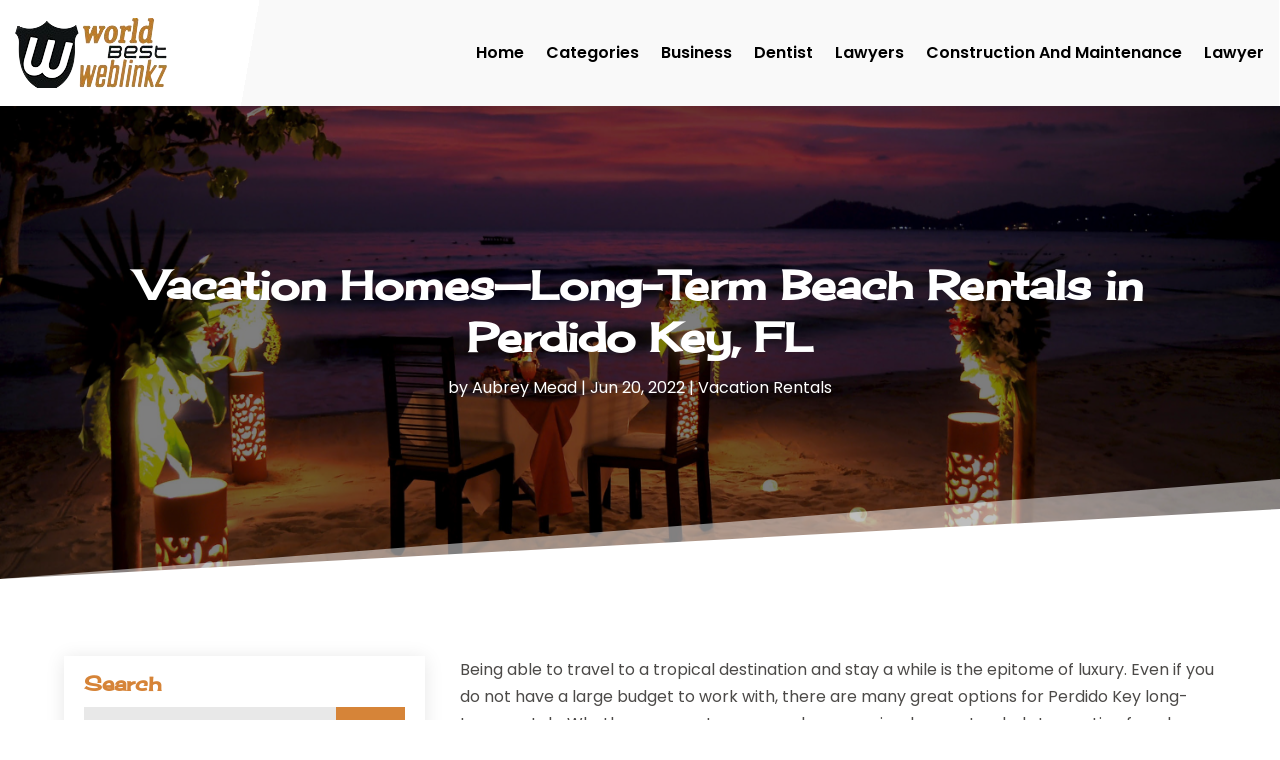

--- FILE ---
content_type: text/html; charset=UTF-8
request_url: https://worldbestweblinkz.com/vacation-homes-long-term-beach-rentals-in-perdido-key-fl/
body_size: 62067
content:
<!DOCTYPE html>
<html lang="en-US">
<head>
	<meta charset="UTF-8" />
<meta http-equiv="X-UA-Compatible" content="IE=edge">
	<link rel="pingback" href="https://worldbestweblinkz.com/xmlrpc.php" />

	<script type="text/javascript">
		document.documentElement.className = 'js';
	</script>
    
<!-- DIVI Fix Flashing Content In Divi -->
<script type="text/javascript">
var elm=document.getElementsByTagName("html")[0];
elm.style.display="none";
document.addEventListener("DOMContentLoaded",function(event) {elm.style.display="block"; });
</script>

<!-- DIVI Collapsible Submenus -->
<script type="text/javascript">
(function($) { 
    function setup_collapsible_submenus() {
        // mobile menu
        $('#mobile_menu1 .menu-item-has-children > a').after('<span class="menu-closed"></span>');
        $('#mobile_menu1 .menu-item-has-children > a').each(function() {
            $(this).next().next('.sub-menu').toggleClass('hide',1000);
        });
        $('#mobile_menu1 .menu-item-has-children > a + span').on('click', function(event) {
            event.preventDefault();
            $(this).toggleClass('menu-open');
            $(this).next('.sub-menu').toggleClass('hide',1000);
        });
    }
      
    $(window).load(function() {
        setTimeout(function() {
            setup_collapsible_submenus();
        }, 700);
    });
 
})(jQuery);
</script>

<!-- FontAwesome Free Kit-->
<script src="https://kit.fontawesome.com/ba8e097974.js" crossorigin="anonymous"></script>

<!-- Delete image title on image hover -->
<script>
	jQuery(document).ready(function($) {
    $("img").mouseenter(function() {
        let $ld_title = $(this).attr("title");
        $(this).attr("ld_title", $ld_title);
        $(this).attr("title", "");
    }).mouseleave(function() {
        let $ld_title = $(this).attr("ld_title");
        $(this).attr("title", $ld_title);
        $(this).removeAttr("ld_title");
    });
});
</script>
	
	<link rel="preconnect" href="https://fonts.gstatic.com" crossorigin /><style id="et-builder-googlefonts-cached-inline">/* Original: https://fonts.googleapis.com/css?family=Open+Sans:300,regular,500,600,700,800,300italic,italic,500italic,600italic,700italic,800italic|Cherry+Cream+Soda:regular|Poppins:100,100italic,200,200italic,300,300italic,regular,italic,500,500italic,600,600italic,700,700italic,800,800italic,900,900italic&#038;subset=latin,latin-ext&#038;display=swap *//* User Agent: Mozilla/5.0 (Unknown; Linux x86_64) AppleWebKit/538.1 (KHTML, like Gecko) Safari/538.1 Daum/4.1 */@font-face {font-family: 'Cherry Cream Soda';font-style: normal;font-weight: 400;font-display: swap;src: url(https://fonts.gstatic.com/s/cherrycreamsoda/v21/UMBIrOxBrW6w2FFyi9paG0fdVdRciQd9A9o.ttf) format('truetype');}@font-face {font-family: 'Open Sans';font-style: italic;font-weight: 300;font-stretch: normal;font-display: swap;src: url(https://fonts.gstatic.com/s/opensans/v44/memQYaGs126MiZpBA-UFUIcVXSCEkx2cmqvXlWq8tWZ0Pw86hd0Rk5hkWVAexQ.ttf) format('truetype');}@font-face {font-family: 'Open Sans';font-style: italic;font-weight: 400;font-stretch: normal;font-display: swap;src: url(https://fonts.gstatic.com/s/opensans/v44/memQYaGs126MiZpBA-UFUIcVXSCEkx2cmqvXlWq8tWZ0Pw86hd0Rk8ZkWVAexQ.ttf) format('truetype');}@font-face {font-family: 'Open Sans';font-style: italic;font-weight: 500;font-stretch: normal;font-display: swap;src: url(https://fonts.gstatic.com/s/opensans/v44/memQYaGs126MiZpBA-UFUIcVXSCEkx2cmqvXlWq8tWZ0Pw86hd0Rk_RkWVAexQ.ttf) format('truetype');}@font-face {font-family: 'Open Sans';font-style: italic;font-weight: 600;font-stretch: normal;font-display: swap;src: url(https://fonts.gstatic.com/s/opensans/v44/memQYaGs126MiZpBA-UFUIcVXSCEkx2cmqvXlWq8tWZ0Pw86hd0RkxhjWVAexQ.ttf) format('truetype');}@font-face {font-family: 'Open Sans';font-style: italic;font-weight: 700;font-stretch: normal;font-display: swap;src: url(https://fonts.gstatic.com/s/opensans/v44/memQYaGs126MiZpBA-UFUIcVXSCEkx2cmqvXlWq8tWZ0Pw86hd0RkyFjWVAexQ.ttf) format('truetype');}@font-face {font-family: 'Open Sans';font-style: italic;font-weight: 800;font-stretch: normal;font-display: swap;src: url(https://fonts.gstatic.com/s/opensans/v44/memQYaGs126MiZpBA-UFUIcVXSCEkx2cmqvXlWq8tWZ0Pw86hd0Rk0ZjWVAexQ.ttf) format('truetype');}@font-face {font-family: 'Open Sans';font-style: normal;font-weight: 300;font-stretch: normal;font-display: swap;src: url(https://fonts.gstatic.com/s/opensans/v44/memSYaGs126MiZpBA-UvWbX2vVnXBbObj2OVZyOOSr4dVJWUgsiH0B4gaVc.ttf) format('truetype');}@font-face {font-family: 'Open Sans';font-style: normal;font-weight: 400;font-stretch: normal;font-display: swap;src: url(https://fonts.gstatic.com/s/opensans/v44/memSYaGs126MiZpBA-UvWbX2vVnXBbObj2OVZyOOSr4dVJWUgsjZ0B4gaVc.ttf) format('truetype');}@font-face {font-family: 'Open Sans';font-style: normal;font-weight: 500;font-stretch: normal;font-display: swap;src: url(https://fonts.gstatic.com/s/opensans/v44/memSYaGs126MiZpBA-UvWbX2vVnXBbObj2OVZyOOSr4dVJWUgsjr0B4gaVc.ttf) format('truetype');}@font-face {font-family: 'Open Sans';font-style: normal;font-weight: 600;font-stretch: normal;font-display: swap;src: url(https://fonts.gstatic.com/s/opensans/v44/memSYaGs126MiZpBA-UvWbX2vVnXBbObj2OVZyOOSr4dVJWUgsgH1x4gaVc.ttf) format('truetype');}@font-face {font-family: 'Open Sans';font-style: normal;font-weight: 700;font-stretch: normal;font-display: swap;src: url(https://fonts.gstatic.com/s/opensans/v44/memSYaGs126MiZpBA-UvWbX2vVnXBbObj2OVZyOOSr4dVJWUgsg-1x4gaVc.ttf) format('truetype');}@font-face {font-family: 'Open Sans';font-style: normal;font-weight: 800;font-stretch: normal;font-display: swap;src: url(https://fonts.gstatic.com/s/opensans/v44/memSYaGs126MiZpBA-UvWbX2vVnXBbObj2OVZyOOSr4dVJWUgshZ1x4gaVc.ttf) format('truetype');}@font-face {font-family: 'Poppins';font-style: italic;font-weight: 100;font-display: swap;src: url(https://fonts.gstatic.com/s/poppins/v24/pxiAyp8kv8JHgFVrJJLmE0tCMPc.ttf) format('truetype');}@font-face {font-family: 'Poppins';font-style: italic;font-weight: 200;font-display: swap;src: url(https://fonts.gstatic.com/s/poppins/v24/pxiDyp8kv8JHgFVrJJLmv1pVF9eL.ttf) format('truetype');}@font-face {font-family: 'Poppins';font-style: italic;font-weight: 300;font-display: swap;src: url(https://fonts.gstatic.com/s/poppins/v24/pxiDyp8kv8JHgFVrJJLm21lVF9eL.ttf) format('truetype');}@font-face {font-family: 'Poppins';font-style: italic;font-weight: 400;font-display: swap;src: url(https://fonts.gstatic.com/s/poppins/v24/pxiGyp8kv8JHgFVrJJLucHtF.ttf) format('truetype');}@font-face {font-family: 'Poppins';font-style: italic;font-weight: 500;font-display: swap;src: url(https://fonts.gstatic.com/s/poppins/v24/pxiDyp8kv8JHgFVrJJLmg1hVF9eL.ttf) format('truetype');}@font-face {font-family: 'Poppins';font-style: italic;font-weight: 600;font-display: swap;src: url(https://fonts.gstatic.com/s/poppins/v24/pxiDyp8kv8JHgFVrJJLmr19VF9eL.ttf) format('truetype');}@font-face {font-family: 'Poppins';font-style: italic;font-weight: 700;font-display: swap;src: url(https://fonts.gstatic.com/s/poppins/v24/pxiDyp8kv8JHgFVrJJLmy15VF9eL.ttf) format('truetype');}@font-face {font-family: 'Poppins';font-style: italic;font-weight: 800;font-display: swap;src: url(https://fonts.gstatic.com/s/poppins/v24/pxiDyp8kv8JHgFVrJJLm111VF9eL.ttf) format('truetype');}@font-face {font-family: 'Poppins';font-style: italic;font-weight: 900;font-display: swap;src: url(https://fonts.gstatic.com/s/poppins/v24/pxiDyp8kv8JHgFVrJJLm81xVF9eL.ttf) format('truetype');}@font-face {font-family: 'Poppins';font-style: normal;font-weight: 100;font-display: swap;src: url(https://fonts.gstatic.com/s/poppins/v24/pxiGyp8kv8JHgFVrLPTucHtF.ttf) format('truetype');}@font-face {font-family: 'Poppins';font-style: normal;font-weight: 200;font-display: swap;src: url(https://fonts.gstatic.com/s/poppins/v24/pxiByp8kv8JHgFVrLFj_Z1xlEA.ttf) format('truetype');}@font-face {font-family: 'Poppins';font-style: normal;font-weight: 300;font-display: swap;src: url(https://fonts.gstatic.com/s/poppins/v24/pxiByp8kv8JHgFVrLDz8Z1xlEA.ttf) format('truetype');}@font-face {font-family: 'Poppins';font-style: normal;font-weight: 400;font-display: swap;src: url(https://fonts.gstatic.com/s/poppins/v24/pxiEyp8kv8JHgFVrJJfedw.ttf) format('truetype');}@font-face {font-family: 'Poppins';font-style: normal;font-weight: 500;font-display: swap;src: url(https://fonts.gstatic.com/s/poppins/v24/pxiByp8kv8JHgFVrLGT9Z1xlEA.ttf) format('truetype');}@font-face {font-family: 'Poppins';font-style: normal;font-weight: 600;font-display: swap;src: url(https://fonts.gstatic.com/s/poppins/v24/pxiByp8kv8JHgFVrLEj6Z1xlEA.ttf) format('truetype');}@font-face {font-family: 'Poppins';font-style: normal;font-weight: 700;font-display: swap;src: url(https://fonts.gstatic.com/s/poppins/v24/pxiByp8kv8JHgFVrLCz7Z1xlEA.ttf) format('truetype');}@font-face {font-family: 'Poppins';font-style: normal;font-weight: 800;font-display: swap;src: url(https://fonts.gstatic.com/s/poppins/v24/pxiByp8kv8JHgFVrLDD4Z1xlEA.ttf) format('truetype');}@font-face {font-family: 'Poppins';font-style: normal;font-weight: 900;font-display: swap;src: url(https://fonts.gstatic.com/s/poppins/v24/pxiByp8kv8JHgFVrLBT5Z1xlEA.ttf) format('truetype');}/* User Agent: Mozilla/5.0 (Windows NT 6.1; WOW64; rv:27.0) Gecko/20100101 Firefox/27.0 */@font-face {font-family: 'Cherry Cream Soda';font-style: normal;font-weight: 400;font-display: swap;src: url(https://fonts.gstatic.com/l/font?kit=UMBIrOxBrW6w2FFyi9paG0fdVdRciQd9A9k&skey=f8bc88374f2520b0&v=v21) format('woff');}@font-face {font-family: 'Open Sans';font-style: italic;font-weight: 300;font-stretch: normal;font-display: swap;src: url(https://fonts.gstatic.com/l/font?kit=memQYaGs126MiZpBA-UFUIcVXSCEkx2cmqvXlWq8tWZ0Pw86hd0Rk5hkWVAexg&skey=743457fe2cc29280&v=v44) format('woff');}@font-face {font-family: 'Open Sans';font-style: italic;font-weight: 400;font-stretch: normal;font-display: swap;src: url(https://fonts.gstatic.com/l/font?kit=memQYaGs126MiZpBA-UFUIcVXSCEkx2cmqvXlWq8tWZ0Pw86hd0Rk8ZkWVAexg&skey=743457fe2cc29280&v=v44) format('woff');}@font-face {font-family: 'Open Sans';font-style: italic;font-weight: 500;font-stretch: normal;font-display: swap;src: url(https://fonts.gstatic.com/l/font?kit=memQYaGs126MiZpBA-UFUIcVXSCEkx2cmqvXlWq8tWZ0Pw86hd0Rk_RkWVAexg&skey=743457fe2cc29280&v=v44) format('woff');}@font-face {font-family: 'Open Sans';font-style: italic;font-weight: 600;font-stretch: normal;font-display: swap;src: url(https://fonts.gstatic.com/l/font?kit=memQYaGs126MiZpBA-UFUIcVXSCEkx2cmqvXlWq8tWZ0Pw86hd0RkxhjWVAexg&skey=743457fe2cc29280&v=v44) format('woff');}@font-face {font-family: 'Open Sans';font-style: italic;font-weight: 700;font-stretch: normal;font-display: swap;src: url(https://fonts.gstatic.com/l/font?kit=memQYaGs126MiZpBA-UFUIcVXSCEkx2cmqvXlWq8tWZ0Pw86hd0RkyFjWVAexg&skey=743457fe2cc29280&v=v44) format('woff');}@font-face {font-family: 'Open Sans';font-style: italic;font-weight: 800;font-stretch: normal;font-display: swap;src: url(https://fonts.gstatic.com/l/font?kit=memQYaGs126MiZpBA-UFUIcVXSCEkx2cmqvXlWq8tWZ0Pw86hd0Rk0ZjWVAexg&skey=743457fe2cc29280&v=v44) format('woff');}@font-face {font-family: 'Open Sans';font-style: normal;font-weight: 300;font-stretch: normal;font-display: swap;src: url(https://fonts.gstatic.com/l/font?kit=memSYaGs126MiZpBA-UvWbX2vVnXBbObj2OVZyOOSr4dVJWUgsiH0B4gaVQ&skey=62c1cbfccc78b4b2&v=v44) format('woff');}@font-face {font-family: 'Open Sans';font-style: normal;font-weight: 400;font-stretch: normal;font-display: swap;src: url(https://fonts.gstatic.com/l/font?kit=memSYaGs126MiZpBA-UvWbX2vVnXBbObj2OVZyOOSr4dVJWUgsjZ0B4gaVQ&skey=62c1cbfccc78b4b2&v=v44) format('woff');}@font-face {font-family: 'Open Sans';font-style: normal;font-weight: 500;font-stretch: normal;font-display: swap;src: url(https://fonts.gstatic.com/l/font?kit=memSYaGs126MiZpBA-UvWbX2vVnXBbObj2OVZyOOSr4dVJWUgsjr0B4gaVQ&skey=62c1cbfccc78b4b2&v=v44) format('woff');}@font-face {font-family: 'Open Sans';font-style: normal;font-weight: 600;font-stretch: normal;font-display: swap;src: url(https://fonts.gstatic.com/l/font?kit=memSYaGs126MiZpBA-UvWbX2vVnXBbObj2OVZyOOSr4dVJWUgsgH1x4gaVQ&skey=62c1cbfccc78b4b2&v=v44) format('woff');}@font-face {font-family: 'Open Sans';font-style: normal;font-weight: 700;font-stretch: normal;font-display: swap;src: url(https://fonts.gstatic.com/l/font?kit=memSYaGs126MiZpBA-UvWbX2vVnXBbObj2OVZyOOSr4dVJWUgsg-1x4gaVQ&skey=62c1cbfccc78b4b2&v=v44) format('woff');}@font-face {font-family: 'Open Sans';font-style: normal;font-weight: 800;font-stretch: normal;font-display: swap;src: url(https://fonts.gstatic.com/l/font?kit=memSYaGs126MiZpBA-UvWbX2vVnXBbObj2OVZyOOSr4dVJWUgshZ1x4gaVQ&skey=62c1cbfccc78b4b2&v=v44) format('woff');}@font-face {font-family: 'Poppins';font-style: italic;font-weight: 100;font-display: swap;src: url(https://fonts.gstatic.com/l/font?kit=pxiAyp8kv8JHgFVrJJLmE0tCMPQ&skey=14913f5d70e4915e&v=v24) format('woff');}@font-face {font-family: 'Poppins';font-style: italic;font-weight: 200;font-display: swap;src: url(https://fonts.gstatic.com/l/font?kit=pxiDyp8kv8JHgFVrJJLmv1pVF9eI&skey=e6f64e60fb8d9268&v=v24) format('woff');}@font-face {font-family: 'Poppins';font-style: italic;font-weight: 300;font-display: swap;src: url(https://fonts.gstatic.com/l/font?kit=pxiDyp8kv8JHgFVrJJLm21lVF9eI&skey=b60188e8ecc47dee&v=v24) format('woff');}@font-face {font-family: 'Poppins';font-style: italic;font-weight: 400;font-display: swap;src: url(https://fonts.gstatic.com/l/font?kit=pxiGyp8kv8JHgFVrJJLucHtG&skey=f21d6e783fa43c88&v=v24) format('woff');}@font-face {font-family: 'Poppins';font-style: italic;font-weight: 500;font-display: swap;src: url(https://fonts.gstatic.com/l/font?kit=pxiDyp8kv8JHgFVrJJLmg1hVF9eI&skey=b0aa19767d34da85&v=v24) format('woff');}@font-face {font-family: 'Poppins';font-style: italic;font-weight: 600;font-display: swap;src: url(https://fonts.gstatic.com/l/font?kit=pxiDyp8kv8JHgFVrJJLmr19VF9eI&skey=7fbc556774b13ef0&v=v24) format('woff');}@font-face {font-family: 'Poppins';font-style: italic;font-weight: 700;font-display: swap;src: url(https://fonts.gstatic.com/l/font?kit=pxiDyp8kv8JHgFVrJJLmy15VF9eI&skey=29c3bd833a54ba8c&v=v24) format('woff');}@font-face {font-family: 'Poppins';font-style: italic;font-weight: 800;font-display: swap;src: url(https://fonts.gstatic.com/l/font?kit=pxiDyp8kv8JHgFVrJJLm111VF9eI&skey=6ea139488603f28c&v=v24) format('woff');}@font-face {font-family: 'Poppins';font-style: italic;font-weight: 900;font-display: swap;src: url(https://fonts.gstatic.com/l/font?kit=pxiDyp8kv8JHgFVrJJLm81xVF9eI&skey=846b48b4eada095a&v=v24) format('woff');}@font-face {font-family: 'Poppins';font-style: normal;font-weight: 100;font-display: swap;src: url(https://fonts.gstatic.com/l/font?kit=pxiGyp8kv8JHgFVrLPTucHtG&skey=57be0781cfb72ecd&v=v24) format('woff');}@font-face {font-family: 'Poppins';font-style: normal;font-weight: 200;font-display: swap;src: url(https://fonts.gstatic.com/l/font?kit=pxiByp8kv8JHgFVrLFj_Z1xlEw&skey=1bdc08fe61c3cc9e&v=v24) format('woff');}@font-face {font-family: 'Poppins';font-style: normal;font-weight: 300;font-display: swap;src: url(https://fonts.gstatic.com/l/font?kit=pxiByp8kv8JHgFVrLDz8Z1xlEw&skey=4aabc5055a39e031&v=v24) format('woff');}@font-face {font-family: 'Poppins';font-style: normal;font-weight: 400;font-display: swap;src: url(https://fonts.gstatic.com/l/font?kit=pxiEyp8kv8JHgFVrJJfedA&skey=87759fb096548f6d&v=v24) format('woff');}@font-face {font-family: 'Poppins';font-style: normal;font-weight: 500;font-display: swap;src: url(https://fonts.gstatic.com/l/font?kit=pxiByp8kv8JHgFVrLGT9Z1xlEw&skey=d4526a9b64c21b87&v=v24) format('woff');}@font-face {font-family: 'Poppins';font-style: normal;font-weight: 600;font-display: swap;src: url(https://fonts.gstatic.com/l/font?kit=pxiByp8kv8JHgFVrLEj6Z1xlEw&skey=ce7ef9d62ca89319&v=v24) format('woff');}@font-face {font-family: 'Poppins';font-style: normal;font-weight: 700;font-display: swap;src: url(https://fonts.gstatic.com/l/font?kit=pxiByp8kv8JHgFVrLCz7Z1xlEw&skey=cea76fe63715a67a&v=v24) format('woff');}@font-face {font-family: 'Poppins';font-style: normal;font-weight: 800;font-display: swap;src: url(https://fonts.gstatic.com/l/font?kit=pxiByp8kv8JHgFVrLDD4Z1xlEw&skey=f01e006f58df81ac&v=v24) format('woff');}@font-face {font-family: 'Poppins';font-style: normal;font-weight: 900;font-display: swap;src: url(https://fonts.gstatic.com/l/font?kit=pxiByp8kv8JHgFVrLBT5Z1xlEw&skey=6c361c40a830b323&v=v24) format('woff');}/* User Agent: Mozilla/5.0 (Windows NT 6.3; rv:39.0) Gecko/20100101 Firefox/39.0 */@font-face {font-family: 'Cherry Cream Soda';font-style: normal;font-weight: 400;font-display: swap;src: url(https://fonts.gstatic.com/s/cherrycreamsoda/v21/UMBIrOxBrW6w2FFyi9paG0fdVdRciQd9A98.woff2) format('woff2');}@font-face {font-family: 'Open Sans';font-style: italic;font-weight: 300;font-stretch: normal;font-display: swap;src: url(https://fonts.gstatic.com/s/opensans/v44/memQYaGs126MiZpBA-UFUIcVXSCEkx2cmqvXlWq8tWZ0Pw86hd0Rk5hkWVAewA.woff2) format('woff2');}@font-face {font-family: 'Open Sans';font-style: italic;font-weight: 400;font-stretch: normal;font-display: swap;src: url(https://fonts.gstatic.com/s/opensans/v44/memQYaGs126MiZpBA-UFUIcVXSCEkx2cmqvXlWq8tWZ0Pw86hd0Rk8ZkWVAewA.woff2) format('woff2');}@font-face {font-family: 'Open Sans';font-style: italic;font-weight: 500;font-stretch: normal;font-display: swap;src: url(https://fonts.gstatic.com/s/opensans/v44/memQYaGs126MiZpBA-UFUIcVXSCEkx2cmqvXlWq8tWZ0Pw86hd0Rk_RkWVAewA.woff2) format('woff2');}@font-face {font-family: 'Open Sans';font-style: italic;font-weight: 600;font-stretch: normal;font-display: swap;src: url(https://fonts.gstatic.com/s/opensans/v44/memQYaGs126MiZpBA-UFUIcVXSCEkx2cmqvXlWq8tWZ0Pw86hd0RkxhjWVAewA.woff2) format('woff2');}@font-face {font-family: 'Open Sans';font-style: italic;font-weight: 700;font-stretch: normal;font-display: swap;src: url(https://fonts.gstatic.com/s/opensans/v44/memQYaGs126MiZpBA-UFUIcVXSCEkx2cmqvXlWq8tWZ0Pw86hd0RkyFjWVAewA.woff2) format('woff2');}@font-face {font-family: 'Open Sans';font-style: italic;font-weight: 800;font-stretch: normal;font-display: swap;src: url(https://fonts.gstatic.com/s/opensans/v44/memQYaGs126MiZpBA-UFUIcVXSCEkx2cmqvXlWq8tWZ0Pw86hd0Rk0ZjWVAewA.woff2) format('woff2');}@font-face {font-family: 'Open Sans';font-style: normal;font-weight: 300;font-stretch: normal;font-display: swap;src: url(https://fonts.gstatic.com/s/opensans/v44/memSYaGs126MiZpBA-UvWbX2vVnXBbObj2OVZyOOSr4dVJWUgsiH0B4gaVI.woff2) format('woff2');}@font-face {font-family: 'Open Sans';font-style: normal;font-weight: 400;font-stretch: normal;font-display: swap;src: url(https://fonts.gstatic.com/s/opensans/v44/memSYaGs126MiZpBA-UvWbX2vVnXBbObj2OVZyOOSr4dVJWUgsjZ0B4gaVI.woff2) format('woff2');}@font-face {font-family: 'Open Sans';font-style: normal;font-weight: 500;font-stretch: normal;font-display: swap;src: url(https://fonts.gstatic.com/s/opensans/v44/memSYaGs126MiZpBA-UvWbX2vVnXBbObj2OVZyOOSr4dVJWUgsjr0B4gaVI.woff2) format('woff2');}@font-face {font-family: 'Open Sans';font-style: normal;font-weight: 600;font-stretch: normal;font-display: swap;src: url(https://fonts.gstatic.com/s/opensans/v44/memSYaGs126MiZpBA-UvWbX2vVnXBbObj2OVZyOOSr4dVJWUgsgH1x4gaVI.woff2) format('woff2');}@font-face {font-family: 'Open Sans';font-style: normal;font-weight: 700;font-stretch: normal;font-display: swap;src: url(https://fonts.gstatic.com/s/opensans/v44/memSYaGs126MiZpBA-UvWbX2vVnXBbObj2OVZyOOSr4dVJWUgsg-1x4gaVI.woff2) format('woff2');}@font-face {font-family: 'Open Sans';font-style: normal;font-weight: 800;font-stretch: normal;font-display: swap;src: url(https://fonts.gstatic.com/s/opensans/v44/memSYaGs126MiZpBA-UvWbX2vVnXBbObj2OVZyOOSr4dVJWUgshZ1x4gaVI.woff2) format('woff2');}@font-face {font-family: 'Poppins';font-style: italic;font-weight: 100;font-display: swap;src: url(https://fonts.gstatic.com/s/poppins/v24/pxiAyp8kv8JHgFVrJJLmE0tCMPI.woff2) format('woff2');}@font-face {font-family: 'Poppins';font-style: italic;font-weight: 200;font-display: swap;src: url(https://fonts.gstatic.com/s/poppins/v24/pxiDyp8kv8JHgFVrJJLmv1pVF9eO.woff2) format('woff2');}@font-face {font-family: 'Poppins';font-style: italic;font-weight: 300;font-display: swap;src: url(https://fonts.gstatic.com/s/poppins/v24/pxiDyp8kv8JHgFVrJJLm21lVF9eO.woff2) format('woff2');}@font-face {font-family: 'Poppins';font-style: italic;font-weight: 400;font-display: swap;src: url(https://fonts.gstatic.com/s/poppins/v24/pxiGyp8kv8JHgFVrJJLucHtA.woff2) format('woff2');}@font-face {font-family: 'Poppins';font-style: italic;font-weight: 500;font-display: swap;src: url(https://fonts.gstatic.com/s/poppins/v24/pxiDyp8kv8JHgFVrJJLmg1hVF9eO.woff2) format('woff2');}@font-face {font-family: 'Poppins';font-style: italic;font-weight: 600;font-display: swap;src: url(https://fonts.gstatic.com/s/poppins/v24/pxiDyp8kv8JHgFVrJJLmr19VF9eO.woff2) format('woff2');}@font-face {font-family: 'Poppins';font-style: italic;font-weight: 700;font-display: swap;src: url(https://fonts.gstatic.com/s/poppins/v24/pxiDyp8kv8JHgFVrJJLmy15VF9eO.woff2) format('woff2');}@font-face {font-family: 'Poppins';font-style: italic;font-weight: 800;font-display: swap;src: url(https://fonts.gstatic.com/s/poppins/v24/pxiDyp8kv8JHgFVrJJLm111VF9eO.woff2) format('woff2');}@font-face {font-family: 'Poppins';font-style: italic;font-weight: 900;font-display: swap;src: url(https://fonts.gstatic.com/s/poppins/v24/pxiDyp8kv8JHgFVrJJLm81xVF9eO.woff2) format('woff2');}@font-face {font-family: 'Poppins';font-style: normal;font-weight: 100;font-display: swap;src: url(https://fonts.gstatic.com/s/poppins/v24/pxiGyp8kv8JHgFVrLPTucHtA.woff2) format('woff2');}@font-face {font-family: 'Poppins';font-style: normal;font-weight: 200;font-display: swap;src: url(https://fonts.gstatic.com/s/poppins/v24/pxiByp8kv8JHgFVrLFj_Z1xlFQ.woff2) format('woff2');}@font-face {font-family: 'Poppins';font-style: normal;font-weight: 300;font-display: swap;src: url(https://fonts.gstatic.com/s/poppins/v24/pxiByp8kv8JHgFVrLDz8Z1xlFQ.woff2) format('woff2');}@font-face {font-family: 'Poppins';font-style: normal;font-weight: 400;font-display: swap;src: url(https://fonts.gstatic.com/s/poppins/v24/pxiEyp8kv8JHgFVrJJfecg.woff2) format('woff2');}@font-face {font-family: 'Poppins';font-style: normal;font-weight: 500;font-display: swap;src: url(https://fonts.gstatic.com/s/poppins/v24/pxiByp8kv8JHgFVrLGT9Z1xlFQ.woff2) format('woff2');}@font-face {font-family: 'Poppins';font-style: normal;font-weight: 600;font-display: swap;src: url(https://fonts.gstatic.com/s/poppins/v24/pxiByp8kv8JHgFVrLEj6Z1xlFQ.woff2) format('woff2');}@font-face {font-family: 'Poppins';font-style: normal;font-weight: 700;font-display: swap;src: url(https://fonts.gstatic.com/s/poppins/v24/pxiByp8kv8JHgFVrLCz7Z1xlFQ.woff2) format('woff2');}@font-face {font-family: 'Poppins';font-style: normal;font-weight: 800;font-display: swap;src: url(https://fonts.gstatic.com/s/poppins/v24/pxiByp8kv8JHgFVrLDD4Z1xlFQ.woff2) format('woff2');}@font-face {font-family: 'Poppins';font-style: normal;font-weight: 900;font-display: swap;src: url(https://fonts.gstatic.com/s/poppins/v24/pxiByp8kv8JHgFVrLBT5Z1xlFQ.woff2) format('woff2');}</style><meta name='robots' content='index, follow, max-image-preview:large, max-snippet:-1, max-video-preview:-1' />
<script type="text/javascript">
			let jqueryParams=[],jQuery=function(r){return jqueryParams=[...jqueryParams,r],jQuery},$=function(r){return jqueryParams=[...jqueryParams,r],$};window.jQuery=jQuery,window.$=jQuery;let customHeadScripts=!1;jQuery.fn=jQuery.prototype={},$.fn=jQuery.prototype={},jQuery.noConflict=function(r){if(window.jQuery)return jQuery=window.jQuery,$=window.jQuery,customHeadScripts=!0,jQuery.noConflict},jQuery.ready=function(r){jqueryParams=[...jqueryParams,r]},$.ready=function(r){jqueryParams=[...jqueryParams,r]},jQuery.load=function(r){jqueryParams=[...jqueryParams,r]},$.load=function(r){jqueryParams=[...jqueryParams,r]},jQuery.fn.ready=function(r){jqueryParams=[...jqueryParams,r]},$.fn.ready=function(r){jqueryParams=[...jqueryParams,r]};</script>
	<!-- This site is optimized with the Yoast SEO plugin v23.4 - https://yoast.com/wordpress/plugins/seo/ -->
	<title>Vacation Homes—Long-Term Beach Rentals in Perdido Key, FL | World Best Weblinkz</title>
	<meta name="description" content="Being able to travel to a tropical destination and stay a while is the epitome of luxury. Even if you do not have a large budget to work with, there are" />
	<link rel="canonical" href="https://worldbestweblinkz.com/vacation-homes-long-term-beach-rentals-in-perdido-key-fl/" />
	<meta property="og:locale" content="en_US" />
	<meta property="og:type" content="article" />
	<meta property="og:title" content="Vacation Homes—Long-Term Beach Rentals in Perdido Key, FL | World Best Weblinkz" />
	<meta property="og:description" content="Being able to travel to a tropical destination and stay a while is the epitome of luxury. Even if you do not have a large budget to work with, there are" />
	<meta property="og:url" content="https://worldbestweblinkz.com/vacation-homes-long-term-beach-rentals-in-perdido-key-fl/" />
	<meta property="og:site_name" content="World Best Weblinkz" />
	<meta property="article:published_time" content="2022-06-20T09:09:21+00:00" />
	<meta property="article:modified_time" content="2024-11-29T08:51:32+00:00" />
	<meta property="og:image" content="https://worldbestweblinkz.com/wp-content/uploads/2022/06/14793709_xl.jpg" />
	<meta property="og:image:width" content="3000" />
	<meta property="og:image:height" content="1996" />
	<meta property="og:image:type" content="image/jpeg" />
	<meta name="author" content="Aubrey Mead" />
	<meta name="twitter:card" content="summary_large_image" />
	<meta name="twitter:label1" content="Written by" />
	<meta name="twitter:data1" content="Aubrey Mead" />
	<meta name="twitter:label2" content="Est. reading time" />
	<meta name="twitter:data2" content="2 minutes" />
	<script type="application/ld+json" class="yoast-schema-graph">{"@context":"https://schema.org","@graph":[{"@type":"Article","@id":"https://worldbestweblinkz.com/vacation-homes-long-term-beach-rentals-in-perdido-key-fl/#article","isPartOf":{"@id":"https://worldbestweblinkz.com/vacation-homes-long-term-beach-rentals-in-perdido-key-fl/"},"author":{"name":"Aubrey Mead","@id":"https://worldbestweblinkz.com/#/schema/person/8c97110fad2423e3835f7750cd492540"},"headline":"Vacation Homes—Long-Term Beach Rentals in Perdido Key, FL","datePublished":"2022-06-20T09:09:21+00:00","dateModified":"2024-11-29T08:51:32+00:00","mainEntityOfPage":{"@id":"https://worldbestweblinkz.com/vacation-homes-long-term-beach-rentals-in-perdido-key-fl/"},"wordCount":255,"commentCount":0,"publisher":{"@id":"https://worldbestweblinkz.com/#organization"},"image":{"@id":"https://worldbestweblinkz.com/vacation-homes-long-term-beach-rentals-in-perdido-key-fl/#primaryimage"},"thumbnailUrl":"https://worldbestweblinkz.com/wp-content/uploads/2022/06/14793709_xl.jpg","articleSection":["Vacation Rentals"],"inLanguage":"en-US"},{"@type":"WebPage","@id":"https://worldbestweblinkz.com/vacation-homes-long-term-beach-rentals-in-perdido-key-fl/","url":"https://worldbestweblinkz.com/vacation-homes-long-term-beach-rentals-in-perdido-key-fl/","name":"Vacation Homes—Long-Term Beach Rentals in Perdido Key, FL | World Best Weblinkz","isPartOf":{"@id":"https://worldbestweblinkz.com/#website"},"primaryImageOfPage":{"@id":"https://worldbestweblinkz.com/vacation-homes-long-term-beach-rentals-in-perdido-key-fl/#primaryimage"},"image":{"@id":"https://worldbestweblinkz.com/vacation-homes-long-term-beach-rentals-in-perdido-key-fl/#primaryimage"},"thumbnailUrl":"https://worldbestweblinkz.com/wp-content/uploads/2022/06/14793709_xl.jpg","datePublished":"2022-06-20T09:09:21+00:00","dateModified":"2024-11-29T08:51:32+00:00","description":"Being able to travel to a tropical destination and stay a while is the epitome of luxury. Even if you do not have a large budget to work with, there are","breadcrumb":{"@id":"https://worldbestweblinkz.com/vacation-homes-long-term-beach-rentals-in-perdido-key-fl/#breadcrumb"},"inLanguage":"en-US","potentialAction":[{"@type":"ReadAction","target":["https://worldbestweblinkz.com/vacation-homes-long-term-beach-rentals-in-perdido-key-fl/"]}]},{"@type":"ImageObject","inLanguage":"en-US","@id":"https://worldbestweblinkz.com/vacation-homes-long-term-beach-rentals-in-perdido-key-fl/#primaryimage","url":"https://worldbestweblinkz.com/wp-content/uploads/2022/06/14793709_xl.jpg","contentUrl":"https://worldbestweblinkz.com/wp-content/uploads/2022/06/14793709_xl.jpg","width":3000,"height":1996,"caption":"14793709 - romantic beach dinner"},{"@type":"BreadcrumbList","@id":"https://worldbestweblinkz.com/vacation-homes-long-term-beach-rentals-in-perdido-key-fl/#breadcrumb","itemListElement":[{"@type":"ListItem","position":1,"name":"Home","item":"https://worldbestweblinkz.com/"},{"@type":"ListItem","position":2,"name":"Vacation Homes—Long-Term Beach Rentals in Perdido Key, FL"}]},{"@type":"WebSite","@id":"https://worldbestweblinkz.com/#website","url":"https://worldbestweblinkz.com/","name":"World Best Weblinkz","description":"","publisher":{"@id":"https://worldbestweblinkz.com/#organization"},"potentialAction":[{"@type":"SearchAction","target":{"@type":"EntryPoint","urlTemplate":"https://worldbestweblinkz.com/?s={search_term_string}"},"query-input":{"@type":"PropertyValueSpecification","valueRequired":true,"valueName":"search_term_string"}}],"inLanguage":"en-US"},{"@type":"Organization","@id":"https://worldbestweblinkz.com/#organization","name":"World Best Weblinkz","url":"https://worldbestweblinkz.com/","logo":{"@type":"ImageObject","inLanguage":"en-US","@id":"https://worldbestweblinkz.com/#/schema/logo/image/","url":"https://worldbestweblinkz.com/wp-content/uploads/2024/03/Screenshot_2024-03-22_at_12-31-04_Publish_Blog_Article_Online_FREE_-_Content_Marketing_Strategy-removebg-preview.png","contentUrl":"https://worldbestweblinkz.com/wp-content/uploads/2024/03/Screenshot_2024-03-22_at_12-31-04_Publish_Blog_Article_Online_FREE_-_Content_Marketing_Strategy-removebg-preview.png","width":188,"height":70,"caption":"World Best Weblinkz"},"image":{"@id":"https://worldbestweblinkz.com/#/schema/logo/image/"}},{"@type":"Person","@id":"https://worldbestweblinkz.com/#/schema/person/8c97110fad2423e3835f7750cd492540","name":"Aubrey Mead","image":{"@type":"ImageObject","inLanguage":"en-US","@id":"https://worldbestweblinkz.com/#/schema/person/image/","url":"https://secure.gravatar.com/avatar/e6c08b69ac0ba466072f227c7f0cb909?s=96&d=mm&r=g","contentUrl":"https://secure.gravatar.com/avatar/e6c08b69ac0ba466072f227c7f0cb909?s=96&d=mm&r=g","caption":"Aubrey Mead"},"description":"Aubrey Mead, a seasoned storyteller with an insatiable curiosity, plunges fearlessly into the intricate tapestry of diverse sectors, unearthing narratives that captivate audiences globally. With a keen eye for detail and an empathetic heart, Mead traverses realms ranging from technology and science to culture and human interest, weaving together compelling tales that resonate deeply with readers across borders. Mead's approach to storytelling is akin to that of an intrepid explorer, delving beneath the surface to reveal the hidden gems buried within each subject. Whether unraveling the complexities of cutting-edge innovations or chronicling the timeless struggles of ordinary individuals, Mead's prose is imbued with authenticity and insight. Through meticulous research and thoughtful analysis, Mead transforms raw information into vivid narratives that not only inform but also inspire and provoke thought. With a distinctive voice and a commitment to truth, Aubrey Mead continues to illuminate the world with stories that endure, leaving an indelible mark on the hearts and minds of audiences worldwide.","url":"https://worldbestweblinkz.com/author/aubrey-mead/"}]}</script>
	<!-- / Yoast SEO plugin. -->


<link rel='dns-prefetch' href='//platform-api.sharethis.com' />
<link rel="alternate" type="application/rss+xml" title="World Best Weblinkz &raquo; Feed" href="https://worldbestweblinkz.com/feed/" />
<meta content="Divi Child Theme v.1.0.0" name="generator"/><link rel='stylesheet' id='wp-block-library-css' href='https://worldbestweblinkz.com/wp-includes/css/dist/block-library/style.min.css?ver=6.6.4' type='text/css' media='all' />
<style id='wp-block-library-theme-inline-css' type='text/css'>
.wp-block-audio :where(figcaption){color:#555;font-size:13px;text-align:center}.is-dark-theme .wp-block-audio :where(figcaption){color:#ffffffa6}.wp-block-audio{margin:0 0 1em}.wp-block-code{border:1px solid #ccc;border-radius:4px;font-family:Menlo,Consolas,monaco,monospace;padding:.8em 1em}.wp-block-embed :where(figcaption){color:#555;font-size:13px;text-align:center}.is-dark-theme .wp-block-embed :where(figcaption){color:#ffffffa6}.wp-block-embed{margin:0 0 1em}.blocks-gallery-caption{color:#555;font-size:13px;text-align:center}.is-dark-theme .blocks-gallery-caption{color:#ffffffa6}:root :where(.wp-block-image figcaption){color:#555;font-size:13px;text-align:center}.is-dark-theme :root :where(.wp-block-image figcaption){color:#ffffffa6}.wp-block-image{margin:0 0 1em}.wp-block-pullquote{border-bottom:4px solid;border-top:4px solid;color:currentColor;margin-bottom:1.75em}.wp-block-pullquote cite,.wp-block-pullquote footer,.wp-block-pullquote__citation{color:currentColor;font-size:.8125em;font-style:normal;text-transform:uppercase}.wp-block-quote{border-left:.25em solid;margin:0 0 1.75em;padding-left:1em}.wp-block-quote cite,.wp-block-quote footer{color:currentColor;font-size:.8125em;font-style:normal;position:relative}.wp-block-quote.has-text-align-right{border-left:none;border-right:.25em solid;padding-left:0;padding-right:1em}.wp-block-quote.has-text-align-center{border:none;padding-left:0}.wp-block-quote.is-large,.wp-block-quote.is-style-large,.wp-block-quote.is-style-plain{border:none}.wp-block-search .wp-block-search__label{font-weight:700}.wp-block-search__button{border:1px solid #ccc;padding:.375em .625em}:where(.wp-block-group.has-background){padding:1.25em 2.375em}.wp-block-separator.has-css-opacity{opacity:.4}.wp-block-separator{border:none;border-bottom:2px solid;margin-left:auto;margin-right:auto}.wp-block-separator.has-alpha-channel-opacity{opacity:1}.wp-block-separator:not(.is-style-wide):not(.is-style-dots){width:100px}.wp-block-separator.has-background:not(.is-style-dots){border-bottom:none;height:1px}.wp-block-separator.has-background:not(.is-style-wide):not(.is-style-dots){height:2px}.wp-block-table{margin:0 0 1em}.wp-block-table td,.wp-block-table th{word-break:normal}.wp-block-table :where(figcaption){color:#555;font-size:13px;text-align:center}.is-dark-theme .wp-block-table :where(figcaption){color:#ffffffa6}.wp-block-video :where(figcaption){color:#555;font-size:13px;text-align:center}.is-dark-theme .wp-block-video :where(figcaption){color:#ffffffa6}.wp-block-video{margin:0 0 1em}:root :where(.wp-block-template-part.has-background){margin-bottom:0;margin-top:0;padding:1.25em 2.375em}
</style>
<style id='global-styles-inline-css' type='text/css'>
:root{--wp--preset--aspect-ratio--square: 1;--wp--preset--aspect-ratio--4-3: 4/3;--wp--preset--aspect-ratio--3-4: 3/4;--wp--preset--aspect-ratio--3-2: 3/2;--wp--preset--aspect-ratio--2-3: 2/3;--wp--preset--aspect-ratio--16-9: 16/9;--wp--preset--aspect-ratio--9-16: 9/16;--wp--preset--color--black: #000000;--wp--preset--color--cyan-bluish-gray: #abb8c3;--wp--preset--color--white: #ffffff;--wp--preset--color--pale-pink: #f78da7;--wp--preset--color--vivid-red: #cf2e2e;--wp--preset--color--luminous-vivid-orange: #ff6900;--wp--preset--color--luminous-vivid-amber: #fcb900;--wp--preset--color--light-green-cyan: #7bdcb5;--wp--preset--color--vivid-green-cyan: #00d084;--wp--preset--color--pale-cyan-blue: #8ed1fc;--wp--preset--color--vivid-cyan-blue: #0693e3;--wp--preset--color--vivid-purple: #9b51e0;--wp--preset--gradient--vivid-cyan-blue-to-vivid-purple: linear-gradient(135deg,rgba(6,147,227,1) 0%,rgb(155,81,224) 100%);--wp--preset--gradient--light-green-cyan-to-vivid-green-cyan: linear-gradient(135deg,rgb(122,220,180) 0%,rgb(0,208,130) 100%);--wp--preset--gradient--luminous-vivid-amber-to-luminous-vivid-orange: linear-gradient(135deg,rgba(252,185,0,1) 0%,rgba(255,105,0,1) 100%);--wp--preset--gradient--luminous-vivid-orange-to-vivid-red: linear-gradient(135deg,rgba(255,105,0,1) 0%,rgb(207,46,46) 100%);--wp--preset--gradient--very-light-gray-to-cyan-bluish-gray: linear-gradient(135deg,rgb(238,238,238) 0%,rgb(169,184,195) 100%);--wp--preset--gradient--cool-to-warm-spectrum: linear-gradient(135deg,rgb(74,234,220) 0%,rgb(151,120,209) 20%,rgb(207,42,186) 40%,rgb(238,44,130) 60%,rgb(251,105,98) 80%,rgb(254,248,76) 100%);--wp--preset--gradient--blush-light-purple: linear-gradient(135deg,rgb(255,206,236) 0%,rgb(152,150,240) 100%);--wp--preset--gradient--blush-bordeaux: linear-gradient(135deg,rgb(254,205,165) 0%,rgb(254,45,45) 50%,rgb(107,0,62) 100%);--wp--preset--gradient--luminous-dusk: linear-gradient(135deg,rgb(255,203,112) 0%,rgb(199,81,192) 50%,rgb(65,88,208) 100%);--wp--preset--gradient--pale-ocean: linear-gradient(135deg,rgb(255,245,203) 0%,rgb(182,227,212) 50%,rgb(51,167,181) 100%);--wp--preset--gradient--electric-grass: linear-gradient(135deg,rgb(202,248,128) 0%,rgb(113,206,126) 100%);--wp--preset--gradient--midnight: linear-gradient(135deg,rgb(2,3,129) 0%,rgb(40,116,252) 100%);--wp--preset--font-size--small: 13px;--wp--preset--font-size--medium: 20px;--wp--preset--font-size--large: 36px;--wp--preset--font-size--x-large: 42px;--wp--preset--spacing--20: 0.44rem;--wp--preset--spacing--30: 0.67rem;--wp--preset--spacing--40: 1rem;--wp--preset--spacing--50: 1.5rem;--wp--preset--spacing--60: 2.25rem;--wp--preset--spacing--70: 3.38rem;--wp--preset--spacing--80: 5.06rem;--wp--preset--shadow--natural: 6px 6px 9px rgba(0, 0, 0, 0.2);--wp--preset--shadow--deep: 12px 12px 50px rgba(0, 0, 0, 0.4);--wp--preset--shadow--sharp: 6px 6px 0px rgba(0, 0, 0, 0.2);--wp--preset--shadow--outlined: 6px 6px 0px -3px rgba(255, 255, 255, 1), 6px 6px rgba(0, 0, 0, 1);--wp--preset--shadow--crisp: 6px 6px 0px rgba(0, 0, 0, 1);}:root { --wp--style--global--content-size: 823px;--wp--style--global--wide-size: 1080px; }:where(body) { margin: 0; }.wp-site-blocks > .alignleft { float: left; margin-right: 2em; }.wp-site-blocks > .alignright { float: right; margin-left: 2em; }.wp-site-blocks > .aligncenter { justify-content: center; margin-left: auto; margin-right: auto; }:where(.is-layout-flex){gap: 0.5em;}:where(.is-layout-grid){gap: 0.5em;}.is-layout-flow > .alignleft{float: left;margin-inline-start: 0;margin-inline-end: 2em;}.is-layout-flow > .alignright{float: right;margin-inline-start: 2em;margin-inline-end: 0;}.is-layout-flow > .aligncenter{margin-left: auto !important;margin-right: auto !important;}.is-layout-constrained > .alignleft{float: left;margin-inline-start: 0;margin-inline-end: 2em;}.is-layout-constrained > .alignright{float: right;margin-inline-start: 2em;margin-inline-end: 0;}.is-layout-constrained > .aligncenter{margin-left: auto !important;margin-right: auto !important;}.is-layout-constrained > :where(:not(.alignleft):not(.alignright):not(.alignfull)){max-width: var(--wp--style--global--content-size);margin-left: auto !important;margin-right: auto !important;}.is-layout-constrained > .alignwide{max-width: var(--wp--style--global--wide-size);}body .is-layout-flex{display: flex;}.is-layout-flex{flex-wrap: wrap;align-items: center;}.is-layout-flex > :is(*, div){margin: 0;}body .is-layout-grid{display: grid;}.is-layout-grid > :is(*, div){margin: 0;}body{padding-top: 0px;padding-right: 0px;padding-bottom: 0px;padding-left: 0px;}:root :where(.wp-element-button, .wp-block-button__link){background-color: #32373c;border-width: 0;color: #fff;font-family: inherit;font-size: inherit;line-height: inherit;padding: calc(0.667em + 2px) calc(1.333em + 2px);text-decoration: none;}.has-black-color{color: var(--wp--preset--color--black) !important;}.has-cyan-bluish-gray-color{color: var(--wp--preset--color--cyan-bluish-gray) !important;}.has-white-color{color: var(--wp--preset--color--white) !important;}.has-pale-pink-color{color: var(--wp--preset--color--pale-pink) !important;}.has-vivid-red-color{color: var(--wp--preset--color--vivid-red) !important;}.has-luminous-vivid-orange-color{color: var(--wp--preset--color--luminous-vivid-orange) !important;}.has-luminous-vivid-amber-color{color: var(--wp--preset--color--luminous-vivid-amber) !important;}.has-light-green-cyan-color{color: var(--wp--preset--color--light-green-cyan) !important;}.has-vivid-green-cyan-color{color: var(--wp--preset--color--vivid-green-cyan) !important;}.has-pale-cyan-blue-color{color: var(--wp--preset--color--pale-cyan-blue) !important;}.has-vivid-cyan-blue-color{color: var(--wp--preset--color--vivid-cyan-blue) !important;}.has-vivid-purple-color{color: var(--wp--preset--color--vivid-purple) !important;}.has-black-background-color{background-color: var(--wp--preset--color--black) !important;}.has-cyan-bluish-gray-background-color{background-color: var(--wp--preset--color--cyan-bluish-gray) !important;}.has-white-background-color{background-color: var(--wp--preset--color--white) !important;}.has-pale-pink-background-color{background-color: var(--wp--preset--color--pale-pink) !important;}.has-vivid-red-background-color{background-color: var(--wp--preset--color--vivid-red) !important;}.has-luminous-vivid-orange-background-color{background-color: var(--wp--preset--color--luminous-vivid-orange) !important;}.has-luminous-vivid-amber-background-color{background-color: var(--wp--preset--color--luminous-vivid-amber) !important;}.has-light-green-cyan-background-color{background-color: var(--wp--preset--color--light-green-cyan) !important;}.has-vivid-green-cyan-background-color{background-color: var(--wp--preset--color--vivid-green-cyan) !important;}.has-pale-cyan-blue-background-color{background-color: var(--wp--preset--color--pale-cyan-blue) !important;}.has-vivid-cyan-blue-background-color{background-color: var(--wp--preset--color--vivid-cyan-blue) !important;}.has-vivid-purple-background-color{background-color: var(--wp--preset--color--vivid-purple) !important;}.has-black-border-color{border-color: var(--wp--preset--color--black) !important;}.has-cyan-bluish-gray-border-color{border-color: var(--wp--preset--color--cyan-bluish-gray) !important;}.has-white-border-color{border-color: var(--wp--preset--color--white) !important;}.has-pale-pink-border-color{border-color: var(--wp--preset--color--pale-pink) !important;}.has-vivid-red-border-color{border-color: var(--wp--preset--color--vivid-red) !important;}.has-luminous-vivid-orange-border-color{border-color: var(--wp--preset--color--luminous-vivid-orange) !important;}.has-luminous-vivid-amber-border-color{border-color: var(--wp--preset--color--luminous-vivid-amber) !important;}.has-light-green-cyan-border-color{border-color: var(--wp--preset--color--light-green-cyan) !important;}.has-vivid-green-cyan-border-color{border-color: var(--wp--preset--color--vivid-green-cyan) !important;}.has-pale-cyan-blue-border-color{border-color: var(--wp--preset--color--pale-cyan-blue) !important;}.has-vivid-cyan-blue-border-color{border-color: var(--wp--preset--color--vivid-cyan-blue) !important;}.has-vivid-purple-border-color{border-color: var(--wp--preset--color--vivid-purple) !important;}.has-vivid-cyan-blue-to-vivid-purple-gradient-background{background: var(--wp--preset--gradient--vivid-cyan-blue-to-vivid-purple) !important;}.has-light-green-cyan-to-vivid-green-cyan-gradient-background{background: var(--wp--preset--gradient--light-green-cyan-to-vivid-green-cyan) !important;}.has-luminous-vivid-amber-to-luminous-vivid-orange-gradient-background{background: var(--wp--preset--gradient--luminous-vivid-amber-to-luminous-vivid-orange) !important;}.has-luminous-vivid-orange-to-vivid-red-gradient-background{background: var(--wp--preset--gradient--luminous-vivid-orange-to-vivid-red) !important;}.has-very-light-gray-to-cyan-bluish-gray-gradient-background{background: var(--wp--preset--gradient--very-light-gray-to-cyan-bluish-gray) !important;}.has-cool-to-warm-spectrum-gradient-background{background: var(--wp--preset--gradient--cool-to-warm-spectrum) !important;}.has-blush-light-purple-gradient-background{background: var(--wp--preset--gradient--blush-light-purple) !important;}.has-blush-bordeaux-gradient-background{background: var(--wp--preset--gradient--blush-bordeaux) !important;}.has-luminous-dusk-gradient-background{background: var(--wp--preset--gradient--luminous-dusk) !important;}.has-pale-ocean-gradient-background{background: var(--wp--preset--gradient--pale-ocean) !important;}.has-electric-grass-gradient-background{background: var(--wp--preset--gradient--electric-grass) !important;}.has-midnight-gradient-background{background: var(--wp--preset--gradient--midnight) !important;}.has-small-font-size{font-size: var(--wp--preset--font-size--small) !important;}.has-medium-font-size{font-size: var(--wp--preset--font-size--medium) !important;}.has-large-font-size{font-size: var(--wp--preset--font-size--large) !important;}.has-x-large-font-size{font-size: var(--wp--preset--font-size--x-large) !important;}
:where(.wp-block-post-template.is-layout-flex){gap: 1.25em;}:where(.wp-block-post-template.is-layout-grid){gap: 1.25em;}
:where(.wp-block-columns.is-layout-flex){gap: 2em;}:where(.wp-block-columns.is-layout-grid){gap: 2em;}
:root :where(.wp-block-pullquote){font-size: 1.5em;line-height: 1.6;}
</style>
<link rel='stylesheet' id='dipi-popup-maker-popup-effect-css' href='https://worldbestweblinkz.com/wp-content/plugins/divi-pixel/dist/public/css/popup_effect.min.css?ver=1.0.0' type='text/css' media='all' />
<link rel='stylesheet' id='dipi_font-css' href='https://worldbestweblinkz.com/wp-content/plugins/divi-pixel/dist/admin/css/dipi-font.min.css?ver=1.0.0' type='text/css' media='all' />
<link rel='stylesheet' id='dipi_general-css' href='https://worldbestweblinkz.com/wp-content/plugins/divi-pixel/dist/public/css/general.min.css?ver=2.30.0' type='text/css' media='all' />
<link rel='stylesheet' id='share-this-share-buttons-sticky-css' href='https://worldbestweblinkz.com/wp-content/plugins/sharethis-share-buttons/css/mu-style.css?ver=1726651763' type='text/css' media='all' />
<link rel='stylesheet' id='wp-pagenavi-css' href='https://worldbestweblinkz.com/wp-content/plugins/wp-pagenavi/pagenavi-css.css?ver=2.70' type='text/css' media='all' />
<style id='divi-style-parent-inline-inline-css' type='text/css'>
/*!
Theme Name: Divi
Theme URI: http://www.elegantthemes.com/gallery/divi/
Version: 4.27.1
Description: Smart. Flexible. Beautiful. Divi is the most powerful theme in our collection.
Author: Elegant Themes
Author URI: http://www.elegantthemes.com
License: GNU General Public License v2
License URI: http://www.gnu.org/licenses/gpl-2.0.html
*/

a,abbr,acronym,address,applet,b,big,blockquote,body,center,cite,code,dd,del,dfn,div,dl,dt,em,fieldset,font,form,h1,h2,h3,h4,h5,h6,html,i,iframe,img,ins,kbd,label,legend,li,object,ol,p,pre,q,s,samp,small,span,strike,strong,sub,sup,tt,u,ul,var{margin:0;padding:0;border:0;outline:0;font-size:100%;-ms-text-size-adjust:100%;-webkit-text-size-adjust:100%;vertical-align:baseline;background:transparent}body{line-height:1}ol,ul{list-style:none}blockquote,q{quotes:none}blockquote:after,blockquote:before,q:after,q:before{content:"";content:none}blockquote{margin:20px 0 30px;border-left:5px solid;padding-left:20px}:focus{outline:0}del{text-decoration:line-through}pre{overflow:auto;padding:10px}figure{margin:0}table{border-collapse:collapse;border-spacing:0}article,aside,footer,header,hgroup,nav,section{display:block}body{font-family:Open Sans,Arial,sans-serif;font-size:14px;color:#666;background-color:#fff;line-height:1.7em;font-weight:500;-webkit-font-smoothing:antialiased;-moz-osx-font-smoothing:grayscale}body.page-template-page-template-blank-php #page-container{padding-top:0!important}body.et_cover_background{background-size:cover!important;background-position:top!important;background-repeat:no-repeat!important;background-attachment:fixed}a{color:#2ea3f2}a,a:hover{text-decoration:none}p{padding-bottom:1em}p:not(.has-background):last-of-type{padding-bottom:0}p.et_normal_padding{padding-bottom:1em}strong{font-weight:700}cite,em,i{font-style:italic}code,pre{font-family:Courier New,monospace;margin-bottom:10px}ins{text-decoration:none}sub,sup{height:0;line-height:1;position:relative;vertical-align:baseline}sup{bottom:.8em}sub{top:.3em}dl{margin:0 0 1.5em}dl dt{font-weight:700}dd{margin-left:1.5em}blockquote p{padding-bottom:0}embed,iframe,object,video{max-width:100%}h1,h2,h3,h4,h5,h6{color:#333;padding-bottom:10px;line-height:1em;font-weight:500}h1 a,h2 a,h3 a,h4 a,h5 a,h6 a{color:inherit}h1{font-size:30px}h2{font-size:26px}h3{font-size:22px}h4{font-size:18px}h5{font-size:16px}h6{font-size:14px}input{-webkit-appearance:none}input[type=checkbox]{-webkit-appearance:checkbox}input[type=radio]{-webkit-appearance:radio}input.text,input.title,input[type=email],input[type=password],input[type=tel],input[type=text],select,textarea{background-color:#fff;border:1px solid #bbb;padding:2px;color:#4e4e4e}input.text:focus,input.title:focus,input[type=text]:focus,select:focus,textarea:focus{border-color:#2d3940;color:#3e3e3e}input.text,input.title,input[type=text],select,textarea{margin:0}textarea{padding:4px}button,input,select,textarea{font-family:inherit}img{max-width:100%;height:auto}.clear{clear:both}br.clear{margin:0;padding:0}.pagination{clear:both}#et_search_icon:hover,.et-social-icon a:hover,.et_password_protected_form .et_submit_button,.form-submit .et_pb_buttontton.alt.disabled,.nav-single a,.posted_in a{color:#2ea3f2}.et-search-form,blockquote{border-color:#2ea3f2}#main-content{background-color:#fff}.container{width:80%;max-width:1080px;margin:auto;position:relative}body:not(.et-tb) #main-content .container,body:not(.et-tb-has-header) #main-content .container{padding-top:58px}.et_full_width_page #main-content .container:before{display:none}.main_title{margin-bottom:20px}.et_password_protected_form .et_submit_button:hover,.form-submit .et_pb_button:hover{background:rgba(0,0,0,.05)}.et_button_icon_visible .et_pb_button{padding-right:2em;padding-left:.7em}.et_button_icon_visible .et_pb_button:after{opacity:1;margin-left:0}.et_button_left .et_pb_button:hover:after{left:.15em}.et_button_left .et_pb_button:after{margin-left:0;left:1em}.et_button_icon_visible.et_button_left .et_pb_button,.et_button_left .et_pb_button:hover,.et_button_left .et_pb_module .et_pb_button:hover{padding-left:2em;padding-right:.7em}.et_button_icon_visible.et_button_left .et_pb_button:after,.et_button_left .et_pb_button:hover:after{left:.15em}.et_password_protected_form .et_submit_button:hover,.form-submit .et_pb_button:hover{padding:.3em 1em}.et_button_no_icon .et_pb_button:after{display:none}.et_button_no_icon.et_button_icon_visible.et_button_left .et_pb_button,.et_button_no_icon.et_button_left .et_pb_button:hover,.et_button_no_icon .et_pb_button,.et_button_no_icon .et_pb_button:hover{padding:.3em 1em!important}.et_button_custom_icon .et_pb_button:after{line-height:1.7em}.et_button_custom_icon.et_button_icon_visible .et_pb_button:after,.et_button_custom_icon .et_pb_button:hover:after{margin-left:.3em}#left-area .post_format-post-format-gallery .wp-block-gallery:first-of-type{padding:0;margin-bottom:-16px}.entry-content table:not(.variations){border:1px solid #eee;margin:0 0 15px;text-align:left;width:100%}.entry-content thead th,.entry-content tr th{color:#555;font-weight:700;padding:9px 24px}.entry-content tr td{border-top:1px solid #eee;padding:6px 24px}#left-area ul,.entry-content ul,.et-l--body ul,.et-l--footer ul,.et-l--header ul{list-style-type:disc;padding:0 0 23px 1em;line-height:26px}#left-area ol,.entry-content ol,.et-l--body ol,.et-l--footer ol,.et-l--header ol{list-style-type:decimal;list-style-position:inside;padding:0 0 23px;line-height:26px}#left-area ul li ul,.entry-content ul li ol{padding:2px 0 2px 20px}#left-area ol li ul,.entry-content ol li ol,.et-l--body ol li ol,.et-l--footer ol li ol,.et-l--header ol li ol{padding:2px 0 2px 35px}#left-area ul.wp-block-gallery{display:-webkit-box;display:-ms-flexbox;display:flex;-ms-flex-wrap:wrap;flex-wrap:wrap;list-style-type:none;padding:0}#left-area ul.products{padding:0!important;line-height:1.7!important;list-style:none!important}.gallery-item a{display:block}.gallery-caption,.gallery-item a{width:90%}#wpadminbar{z-index:100001}#left-area .post-meta{font-size:14px;padding-bottom:15px}#left-area .post-meta a{text-decoration:none;color:#666}#left-area .et_featured_image{padding-bottom:7px}.single .post{padding-bottom:25px}body.single .et_audio_content{margin-bottom:-6px}.nav-single a{text-decoration:none;color:#2ea3f2;font-size:14px;font-weight:400}.nav-previous{float:left}.nav-next{float:right}.et_password_protected_form p input{background-color:#eee;border:none!important;width:100%!important;border-radius:0!important;font-size:14px;color:#999!important;padding:16px!important;-webkit-box-sizing:border-box;box-sizing:border-box}.et_password_protected_form label{display:none}.et_password_protected_form .et_submit_button{font-family:inherit;display:block;float:right;margin:8px auto 0;cursor:pointer}.post-password-required p.nocomments.container{max-width:100%}.post-password-required p.nocomments.container:before{display:none}.aligncenter,div.post .new-post .aligncenter{display:block;margin-left:auto;margin-right:auto}.wp-caption{border:1px solid #ddd;text-align:center;background-color:#f3f3f3;margin-bottom:10px;max-width:96%;padding:8px}.wp-caption.alignleft{margin:0 30px 20px 0}.wp-caption.alignright{margin:0 0 20px 30px}.wp-caption img{margin:0;padding:0;border:0}.wp-caption p.wp-caption-text{font-size:12px;padding:0 4px 5px;margin:0}.alignright{float:right}.alignleft{float:left}img.alignleft{display:inline;float:left;margin-right:15px}img.alignright{display:inline;float:right;margin-left:15px}.page.et_pb_pagebuilder_layout #main-content{background-color:transparent}body #main-content .et_builder_inner_content>h1,body #main-content .et_builder_inner_content>h2,body #main-content .et_builder_inner_content>h3,body #main-content .et_builder_inner_content>h4,body #main-content .et_builder_inner_content>h5,body #main-content .et_builder_inner_content>h6{line-height:1.4em}body #main-content .et_builder_inner_content>p{line-height:1.7em}.wp-block-pullquote{margin:20px 0 30px}.wp-block-pullquote.has-background blockquote{border-left:none}.wp-block-group.has-background{padding:1.5em 1.5em .5em}@media (min-width:981px){#left-area{width:79.125%;padding-bottom:23px}#main-content .container:before{content:"";position:absolute;top:0;height:100%;width:1px;background-color:#e2e2e2}.et_full_width_page #left-area,.et_no_sidebar #left-area{float:none;width:100%!important}.et_full_width_page #left-area{padding-bottom:0}.et_no_sidebar #main-content .container:before{display:none}}@media (max-width:980px){#page-container{padding-top:80px}.et-tb #page-container,.et-tb-has-header #page-container{padding-top:0!important}#left-area,#sidebar{width:100%!important}#main-content .container:before{display:none!important}.et_full_width_page .et_gallery_item:nth-child(4n+1){clear:none}}@media print{#page-container{padding-top:0!important}}#wp-admin-bar-et-use-visual-builder a:before{font-family:ETmodules!important;content:"\e625";font-size:30px!important;width:28px;margin-top:-3px;color:#974df3!important}#wp-admin-bar-et-use-visual-builder:hover a:before{color:#fff!important}#wp-admin-bar-et-use-visual-builder:hover a,#wp-admin-bar-et-use-visual-builder a:hover{transition:background-color .5s ease;-webkit-transition:background-color .5s ease;-moz-transition:background-color .5s ease;background-color:#7e3bd0!important;color:#fff!important}* html .clearfix,:first-child+html .clearfix{zoom:1}.iphone .et_pb_section_video_bg video::-webkit-media-controls-start-playback-button{display:none!important;-webkit-appearance:none}.et_mobile_device .et_pb_section_parallax .et_pb_parallax_css{background-attachment:scroll}.et-social-facebook a.icon:before{content:"\e093"}.et-social-twitter a.icon:before{content:"\e094"}.et-social-google-plus a.icon:before{content:"\e096"}.et-social-instagram a.icon:before{content:"\e09a"}.et-social-rss a.icon:before{content:"\e09e"}.ai1ec-single-event:after{content:" ";display:table;clear:both}.evcal_event_details .evcal_evdata_cell .eventon_details_shading_bot.eventon_details_shading_bot{z-index:3}.wp-block-divi-layout{margin-bottom:1em}*{-webkit-box-sizing:border-box;box-sizing:border-box}#et-info-email:before,#et-info-phone:before,#et_search_icon:before,.comment-reply-link:after,.et-cart-info span:before,.et-pb-arrow-next:before,.et-pb-arrow-prev:before,.et-social-icon a:before,.et_audio_container .mejs-playpause-button button:before,.et_audio_container .mejs-volume-button button:before,.et_overlay:before,.et_password_protected_form .et_submit_button:after,.et_pb_button:after,.et_pb_contact_reset:after,.et_pb_contact_submit:after,.et_pb_font_icon:before,.et_pb_newsletter_button:after,.et_pb_pricing_table_button:after,.et_pb_promo_button:after,.et_pb_testimonial:before,.et_pb_toggle_title:before,.form-submit .et_pb_button:after,.mobile_menu_bar:before,a.et_pb_more_button:after{font-family:ETmodules!important;speak:none;font-style:normal;font-weight:400;-webkit-font-feature-settings:normal;font-feature-settings:normal;font-variant:normal;text-transform:none;line-height:1;-webkit-font-smoothing:antialiased;-moz-osx-font-smoothing:grayscale;text-shadow:0 0;direction:ltr}.et-pb-icon,.et_pb_custom_button_icon.et_pb_button:after,.et_pb_login .et_pb_custom_button_icon.et_pb_button:after,.et_pb_woo_custom_button_icon .button.et_pb_custom_button_icon.et_pb_button:after,.et_pb_woo_custom_button_icon .button.et_pb_custom_button_icon.et_pb_button:hover:after{content:attr(data-icon)}.et-pb-icon{font-family:ETmodules;speak:none;font-weight:400;-webkit-font-feature-settings:normal;font-feature-settings:normal;font-variant:normal;text-transform:none;line-height:1;-webkit-font-smoothing:antialiased;font-size:96px;font-style:normal;display:inline-block;-webkit-box-sizing:border-box;box-sizing:border-box;direction:ltr}#et-ajax-saving{display:none;-webkit-transition:background .3s,-webkit-box-shadow .3s;transition:background .3s,-webkit-box-shadow .3s;transition:background .3s,box-shadow .3s;transition:background .3s,box-shadow .3s,-webkit-box-shadow .3s;-webkit-box-shadow:rgba(0,139,219,.247059) 0 0 60px;box-shadow:0 0 60px rgba(0,139,219,.247059);position:fixed;top:50%;left:50%;width:50px;height:50px;background:#fff;border-radius:50px;margin:-25px 0 0 -25px;z-index:999999;text-align:center}#et-ajax-saving img{margin:9px}.et-safe-mode-indicator,.et-safe-mode-indicator:focus,.et-safe-mode-indicator:hover{-webkit-box-shadow:0 5px 10px rgba(41,196,169,.15);box-shadow:0 5px 10px rgba(41,196,169,.15);background:#29c4a9;color:#fff;font-size:14px;font-weight:600;padding:12px;line-height:16px;border-radius:3px;position:fixed;bottom:30px;right:30px;z-index:999999;text-decoration:none;font-family:Open Sans,sans-serif;-webkit-font-smoothing:antialiased;-moz-osx-font-smoothing:grayscale}.et_pb_button{font-size:20px;font-weight:500;padding:.3em 1em;line-height:1.7em!important;background-color:transparent;background-size:cover;background-position:50%;background-repeat:no-repeat;border:2px solid;border-radius:3px;-webkit-transition-duration:.2s;transition-duration:.2s;-webkit-transition-property:all!important;transition-property:all!important}.et_pb_button,.et_pb_button_inner{position:relative}.et_pb_button:hover,.et_pb_module .et_pb_button:hover{border:2px solid transparent;padding:.3em 2em .3em .7em}.et_pb_button:hover{background-color:hsla(0,0%,100%,.2)}.et_pb_bg_layout_light.et_pb_button:hover,.et_pb_bg_layout_light .et_pb_button:hover{background-color:rgba(0,0,0,.05)}.et_pb_button:after,.et_pb_button:before{font-size:32px;line-height:1em;content:"\35";opacity:0;position:absolute;margin-left:-1em;-webkit-transition:all .2s;transition:all .2s;text-transform:none;-webkit-font-feature-settings:"kern" off;font-feature-settings:"kern" off;font-variant:none;font-style:normal;font-weight:400;text-shadow:none}.et_pb_button.et_hover_enabled:hover:after,.et_pb_button.et_pb_hovered:hover:after{-webkit-transition:none!important;transition:none!important}.et_pb_button:before{display:none}.et_pb_button:hover:after{opacity:1;margin-left:0}.et_pb_column_1_3 h1,.et_pb_column_1_4 h1,.et_pb_column_1_5 h1,.et_pb_column_1_6 h1,.et_pb_column_2_5 h1{font-size:26px}.et_pb_column_1_3 h2,.et_pb_column_1_4 h2,.et_pb_column_1_5 h2,.et_pb_column_1_6 h2,.et_pb_column_2_5 h2{font-size:23px}.et_pb_column_1_3 h3,.et_pb_column_1_4 h3,.et_pb_column_1_5 h3,.et_pb_column_1_6 h3,.et_pb_column_2_5 h3{font-size:20px}.et_pb_column_1_3 h4,.et_pb_column_1_4 h4,.et_pb_column_1_5 h4,.et_pb_column_1_6 h4,.et_pb_column_2_5 h4{font-size:18px}.et_pb_column_1_3 h5,.et_pb_column_1_4 h5,.et_pb_column_1_5 h5,.et_pb_column_1_6 h5,.et_pb_column_2_5 h5{font-size:16px}.et_pb_column_1_3 h6,.et_pb_column_1_4 h6,.et_pb_column_1_5 h6,.et_pb_column_1_6 h6,.et_pb_column_2_5 h6{font-size:15px}.et_pb_bg_layout_dark,.et_pb_bg_layout_dark h1,.et_pb_bg_layout_dark h2,.et_pb_bg_layout_dark h3,.et_pb_bg_layout_dark h4,.et_pb_bg_layout_dark h5,.et_pb_bg_layout_dark h6{color:#fff!important}.et_pb_module.et_pb_text_align_left{text-align:left}.et_pb_module.et_pb_text_align_center{text-align:center}.et_pb_module.et_pb_text_align_right{text-align:right}.et_pb_module.et_pb_text_align_justified{text-align:justify}.clearfix:after{visibility:hidden;display:block;font-size:0;content:" ";clear:both;height:0}.et_pb_bg_layout_light .et_pb_more_button{color:#2ea3f2}.et_builder_inner_content{position:relative;z-index:1}header .et_builder_inner_content{z-index:2}.et_pb_css_mix_blend_mode_passthrough{mix-blend-mode:unset!important}.et_pb_image_container{margin:-20px -20px 29px}.et_pb_module_inner{position:relative}.et_hover_enabled_preview{z-index:2}.et_hover_enabled:hover{position:relative;z-index:2}.et_pb_all_tabs,.et_pb_module,.et_pb_posts_nav a,.et_pb_tab,.et_pb_with_background{position:relative;background-size:cover;background-position:50%;background-repeat:no-repeat}.et_pb_background_mask,.et_pb_background_pattern{bottom:0;left:0;position:absolute;right:0;top:0}.et_pb_background_mask{background-size:calc(100% + 2px) calc(100% + 2px);background-repeat:no-repeat;background-position:50%;overflow:hidden}.et_pb_background_pattern{background-position:0 0;background-repeat:repeat}.et_pb_with_border{position:relative;border:0 solid #333}.post-password-required .et_pb_row{padding:0;width:100%}.post-password-required .et_password_protected_form{min-height:0}body.et_pb_pagebuilder_layout.et_pb_show_title .post-password-required .et_password_protected_form h1,body:not(.et_pb_pagebuilder_layout) .post-password-required .et_password_protected_form h1{display:none}.et_pb_no_bg{padding:0!important}.et_overlay.et_pb_inline_icon:before,.et_pb_inline_icon:before{content:attr(data-icon)}.et_pb_more_button{color:inherit;text-shadow:none;text-decoration:none;display:inline-block;margin-top:20px}.et_parallax_bg_wrap{overflow:hidden;position:absolute;top:0;right:0;bottom:0;left:0}.et_parallax_bg{background-repeat:no-repeat;background-position:top;background-size:cover;position:absolute;bottom:0;left:0;width:100%;height:100%;display:block}.et_parallax_bg.et_parallax_bg__hover,.et_parallax_bg.et_parallax_bg_phone,.et_parallax_bg.et_parallax_bg_tablet,.et_parallax_gradient.et_parallax_gradient__hover,.et_parallax_gradient.et_parallax_gradient_phone,.et_parallax_gradient.et_parallax_gradient_tablet,.et_pb_section_parallax_hover:hover .et_parallax_bg:not(.et_parallax_bg__hover),.et_pb_section_parallax_hover:hover .et_parallax_gradient:not(.et_parallax_gradient__hover){display:none}.et_pb_section_parallax_hover:hover .et_parallax_bg.et_parallax_bg__hover,.et_pb_section_parallax_hover:hover .et_parallax_gradient.et_parallax_gradient__hover{display:block}.et_parallax_gradient{bottom:0;display:block;left:0;position:absolute;right:0;top:0}.et_pb_module.et_pb_section_parallax,.et_pb_posts_nav a.et_pb_section_parallax,.et_pb_tab.et_pb_section_parallax{position:relative}.et_pb_section_parallax .et_pb_parallax_css,.et_pb_slides .et_parallax_bg.et_pb_parallax_css{background-attachment:fixed}body.et-bfb .et_pb_section_parallax .et_pb_parallax_css,body.et-bfb .et_pb_slides .et_parallax_bg.et_pb_parallax_css{background-attachment:scroll;bottom:auto}.et_pb_section_parallax.et_pb_column .et_pb_module,.et_pb_section_parallax.et_pb_row .et_pb_column,.et_pb_section_parallax.et_pb_row .et_pb_module{z-index:9;position:relative}.et_pb_more_button:hover:after{opacity:1;margin-left:0}.et_pb_preload .et_pb_section_video_bg,.et_pb_preload>div{visibility:hidden}.et_pb_preload,.et_pb_section.et_pb_section_video.et_pb_preload{position:relative;background:#464646!important}.et_pb_preload:before{content:"";position:absolute;top:50%;left:50%;background:url(https://worldbestweblinkz.com/wp-content/themes/Divi/includes/builder/styles/images/preloader.gif) no-repeat;border-radius:32px;width:32px;height:32px;margin:-16px 0 0 -16px}.box-shadow-overlay{position:absolute;top:0;left:0;width:100%;height:100%;z-index:10;pointer-events:none}.et_pb_section>.box-shadow-overlay~.et_pb_row{z-index:11}body.safari .section_has_divider{will-change:transform}.et_pb_row>.box-shadow-overlay{z-index:8}.has-box-shadow-overlay{position:relative}.et_clickable{cursor:pointer}.screen-reader-text{border:0;clip:rect(1px,1px,1px,1px);-webkit-clip-path:inset(50%);clip-path:inset(50%);height:1px;margin:-1px;overflow:hidden;padding:0;position:absolute!important;width:1px;word-wrap:normal!important}.et_multi_view_hidden,.et_multi_view_hidden_image{display:none!important}@keyframes multi-view-image-fade{0%{opacity:0}10%{opacity:.1}20%{opacity:.2}30%{opacity:.3}40%{opacity:.4}50%{opacity:.5}60%{opacity:.6}70%{opacity:.7}80%{opacity:.8}90%{opacity:.9}to{opacity:1}}.et_multi_view_image__loading{visibility:hidden}.et_multi_view_image__loaded{-webkit-animation:multi-view-image-fade .5s;animation:multi-view-image-fade .5s}#et-pb-motion-effects-offset-tracker{visibility:hidden!important;opacity:0;position:absolute;top:0;left:0}.et-pb-before-scroll-animation{opacity:0}header.et-l.et-l--header:after{clear:both;display:block;content:""}.et_pb_module{-webkit-animation-timing-function:linear;animation-timing-function:linear;-webkit-animation-duration:.2s;animation-duration:.2s}@-webkit-keyframes fadeBottom{0%{opacity:0;-webkit-transform:translateY(10%);transform:translateY(10%)}to{opacity:1;-webkit-transform:translateY(0);transform:translateY(0)}}@keyframes fadeBottom{0%{opacity:0;-webkit-transform:translateY(10%);transform:translateY(10%)}to{opacity:1;-webkit-transform:translateY(0);transform:translateY(0)}}@-webkit-keyframes fadeLeft{0%{opacity:0;-webkit-transform:translateX(-10%);transform:translateX(-10%)}to{opacity:1;-webkit-transform:translateX(0);transform:translateX(0)}}@keyframes fadeLeft{0%{opacity:0;-webkit-transform:translateX(-10%);transform:translateX(-10%)}to{opacity:1;-webkit-transform:translateX(0);transform:translateX(0)}}@-webkit-keyframes fadeRight{0%{opacity:0;-webkit-transform:translateX(10%);transform:translateX(10%)}to{opacity:1;-webkit-transform:translateX(0);transform:translateX(0)}}@keyframes fadeRight{0%{opacity:0;-webkit-transform:translateX(10%);transform:translateX(10%)}to{opacity:1;-webkit-transform:translateX(0);transform:translateX(0)}}@-webkit-keyframes fadeTop{0%{opacity:0;-webkit-transform:translateY(-10%);transform:translateY(-10%)}to{opacity:1;-webkit-transform:translateX(0);transform:translateX(0)}}@keyframes fadeTop{0%{opacity:0;-webkit-transform:translateY(-10%);transform:translateY(-10%)}to{opacity:1;-webkit-transform:translateX(0);transform:translateX(0)}}@-webkit-keyframes fadeIn{0%{opacity:0}to{opacity:1}}@keyframes fadeIn{0%{opacity:0}to{opacity:1}}.et-waypoint:not(.et_pb_counters){opacity:0}@media (min-width:981px){.et_pb_section.et_section_specialty div.et_pb_row .et_pb_column .et_pb_column .et_pb_module.et-last-child,.et_pb_section.et_section_specialty div.et_pb_row .et_pb_column .et_pb_column .et_pb_module:last-child,.et_pb_section.et_section_specialty div.et_pb_row .et_pb_column .et_pb_row_inner .et_pb_column .et_pb_module.et-last-child,.et_pb_section.et_section_specialty div.et_pb_row .et_pb_column .et_pb_row_inner .et_pb_column .et_pb_module:last-child,.et_pb_section div.et_pb_row .et_pb_column .et_pb_module.et-last-child,.et_pb_section div.et_pb_row .et_pb_column .et_pb_module:last-child{margin-bottom:0}}@media (max-width:980px){.et_overlay.et_pb_inline_icon_tablet:before,.et_pb_inline_icon_tablet:before{content:attr(data-icon-tablet)}.et_parallax_bg.et_parallax_bg_tablet_exist,.et_parallax_gradient.et_parallax_gradient_tablet_exist{display:none}.et_parallax_bg.et_parallax_bg_tablet,.et_parallax_gradient.et_parallax_gradient_tablet{display:block}.et_pb_column .et_pb_module{margin-bottom:30px}.et_pb_row .et_pb_column .et_pb_module.et-last-child,.et_pb_row .et_pb_column .et_pb_module:last-child,.et_section_specialty .et_pb_row .et_pb_column .et_pb_module.et-last-child,.et_section_specialty .et_pb_row .et_pb_column .et_pb_module:last-child{margin-bottom:0}.et_pb_more_button{display:inline-block!important}.et_pb_bg_layout_light_tablet.et_pb_button,.et_pb_bg_layout_light_tablet.et_pb_module.et_pb_button,.et_pb_bg_layout_light_tablet .et_pb_more_button{color:#2ea3f2}.et_pb_bg_layout_light_tablet .et_pb_forgot_password a{color:#666}.et_pb_bg_layout_light_tablet h1,.et_pb_bg_layout_light_tablet h2,.et_pb_bg_layout_light_tablet h3,.et_pb_bg_layout_light_tablet h4,.et_pb_bg_layout_light_tablet h5,.et_pb_bg_layout_light_tablet h6{color:#333!important}.et_pb_module .et_pb_bg_layout_light_tablet.et_pb_button{color:#2ea3f2!important}.et_pb_bg_layout_light_tablet{color:#666!important}.et_pb_bg_layout_dark_tablet,.et_pb_bg_layout_dark_tablet h1,.et_pb_bg_layout_dark_tablet h2,.et_pb_bg_layout_dark_tablet h3,.et_pb_bg_layout_dark_tablet h4,.et_pb_bg_layout_dark_tablet h5,.et_pb_bg_layout_dark_tablet h6{color:#fff!important}.et_pb_bg_layout_dark_tablet.et_pb_button,.et_pb_bg_layout_dark_tablet.et_pb_module.et_pb_button,.et_pb_bg_layout_dark_tablet .et_pb_more_button{color:inherit}.et_pb_bg_layout_dark_tablet .et_pb_forgot_password a{color:#fff}.et_pb_module.et_pb_text_align_left-tablet{text-align:left}.et_pb_module.et_pb_text_align_center-tablet{text-align:center}.et_pb_module.et_pb_text_align_right-tablet{text-align:right}.et_pb_module.et_pb_text_align_justified-tablet{text-align:justify}}@media (max-width:767px){.et_pb_more_button{display:inline-block!important}.et_overlay.et_pb_inline_icon_phone:before,.et_pb_inline_icon_phone:before{content:attr(data-icon-phone)}.et_parallax_bg.et_parallax_bg_phone_exist,.et_parallax_gradient.et_parallax_gradient_phone_exist{display:none}.et_parallax_bg.et_parallax_bg_phone,.et_parallax_gradient.et_parallax_gradient_phone{display:block}.et-hide-mobile{display:none!important}.et_pb_bg_layout_light_phone.et_pb_button,.et_pb_bg_layout_light_phone.et_pb_module.et_pb_button,.et_pb_bg_layout_light_phone .et_pb_more_button{color:#2ea3f2}.et_pb_bg_layout_light_phone .et_pb_forgot_password a{color:#666}.et_pb_bg_layout_light_phone h1,.et_pb_bg_layout_light_phone h2,.et_pb_bg_layout_light_phone h3,.et_pb_bg_layout_light_phone h4,.et_pb_bg_layout_light_phone h5,.et_pb_bg_layout_light_phone h6{color:#333!important}.et_pb_module .et_pb_bg_layout_light_phone.et_pb_button{color:#2ea3f2!important}.et_pb_bg_layout_light_phone{color:#666!important}.et_pb_bg_layout_dark_phone,.et_pb_bg_layout_dark_phone h1,.et_pb_bg_layout_dark_phone h2,.et_pb_bg_layout_dark_phone h3,.et_pb_bg_layout_dark_phone h4,.et_pb_bg_layout_dark_phone h5,.et_pb_bg_layout_dark_phone h6{color:#fff!important}.et_pb_bg_layout_dark_phone.et_pb_button,.et_pb_bg_layout_dark_phone.et_pb_module.et_pb_button,.et_pb_bg_layout_dark_phone .et_pb_more_button{color:inherit}.et_pb_module .et_pb_bg_layout_dark_phone.et_pb_button{color:#fff!important}.et_pb_bg_layout_dark_phone .et_pb_forgot_password a{color:#fff}.et_pb_module.et_pb_text_align_left-phone{text-align:left}.et_pb_module.et_pb_text_align_center-phone{text-align:center}.et_pb_module.et_pb_text_align_right-phone{text-align:right}.et_pb_module.et_pb_text_align_justified-phone{text-align:justify}}@media (max-width:479px){a.et_pb_more_button{display:block}}@media (min-width:768px) and (max-width:980px){[data-et-multi-view-load-tablet-hidden=true]:not(.et_multi_view_swapped){display:none!important}}@media (max-width:767px){[data-et-multi-view-load-phone-hidden=true]:not(.et_multi_view_swapped){display:none!important}}.et_pb_menu.et_pb_menu--style-inline_centered_logo .et_pb_menu__menu nav ul{-webkit-box-pack:center;-ms-flex-pack:center;justify-content:center}@-webkit-keyframes multi-view-image-fade{0%{-webkit-transform:scale(1);transform:scale(1);opacity:1}50%{-webkit-transform:scale(1.01);transform:scale(1.01);opacity:1}to{-webkit-transform:scale(1);transform:scale(1);opacity:1}}
</style>
<style id='divi-dynamic-critical-inline-css' type='text/css'>
@font-face{font-family:ETmodules;font-display:block;src:url(//worldbestweblinkz.com/wp-content/themes/Divi/core/admin/fonts/modules/all/modules.eot);src:url(//worldbestweblinkz.com/wp-content/themes/Divi/core/admin/fonts/modules/all/modules.eot?#iefix) format("embedded-opentype"),url(//worldbestweblinkz.com/wp-content/themes/Divi/core/admin/fonts/modules/all/modules.woff) format("woff"),url(//worldbestweblinkz.com/wp-content/themes/Divi/core/admin/fonts/modules/all/modules.ttf) format("truetype"),url(//worldbestweblinkz.com/wp-content/themes/Divi/core/admin/fonts/modules/all/modules.svg#ETmodules) format("svg");font-weight:400;font-style:normal}
.et_audio_content,.et_link_content,.et_quote_content{background-color:#2ea3f2}.et_pb_post .et-pb-controllers a{margin-bottom:10px}.format-gallery .et-pb-controllers{bottom:0}.et_pb_blog_grid .et_audio_content{margin-bottom:19px}.et_pb_row .et_pb_blog_grid .et_pb_post .et_pb_slide{min-height:180px}.et_audio_content .wp-block-audio{margin:0;padding:0}.et_audio_content h2{line-height:44px}.et_pb_column_1_2 .et_audio_content h2,.et_pb_column_1_3 .et_audio_content h2,.et_pb_column_1_4 .et_audio_content h2,.et_pb_column_1_5 .et_audio_content h2,.et_pb_column_1_6 .et_audio_content h2,.et_pb_column_2_5 .et_audio_content h2,.et_pb_column_3_5 .et_audio_content h2,.et_pb_column_3_8 .et_audio_content h2{margin-bottom:9px;margin-top:0}.et_pb_column_1_2 .et_audio_content,.et_pb_column_3_5 .et_audio_content{padding:35px 40px}.et_pb_column_1_2 .et_audio_content h2,.et_pb_column_3_5 .et_audio_content h2{line-height:32px}.et_pb_column_1_3 .et_audio_content,.et_pb_column_1_4 .et_audio_content,.et_pb_column_1_5 .et_audio_content,.et_pb_column_1_6 .et_audio_content,.et_pb_column_2_5 .et_audio_content,.et_pb_column_3_8 .et_audio_content{padding:35px 20px}.et_pb_column_1_3 .et_audio_content h2,.et_pb_column_1_4 .et_audio_content h2,.et_pb_column_1_5 .et_audio_content h2,.et_pb_column_1_6 .et_audio_content h2,.et_pb_column_2_5 .et_audio_content h2,.et_pb_column_3_8 .et_audio_content h2{font-size:18px;line-height:26px}article.et_pb_has_overlay .et_pb_blog_image_container{position:relative}.et_pb_post>.et_main_video_container{position:relative;margin-bottom:30px}.et_pb_post .et_pb_video_overlay .et_pb_video_play{color:#fff}.et_pb_post .et_pb_video_overlay_hover:hover{background:rgba(0,0,0,.6)}.et_audio_content,.et_link_content,.et_quote_content{text-align:center;word-wrap:break-word;position:relative;padding:50px 60px}.et_audio_content h2,.et_link_content a.et_link_main_url,.et_link_content h2,.et_quote_content blockquote cite,.et_quote_content blockquote p{color:#fff!important}.et_quote_main_link{position:absolute;text-indent:-9999px;width:100%;height:100%;display:block;top:0;left:0}.et_quote_content blockquote{padding:0;margin:0;border:none}.et_audio_content h2,.et_link_content h2,.et_quote_content blockquote p{margin-top:0}.et_audio_content h2{margin-bottom:20px}.et_audio_content h2,.et_link_content h2,.et_quote_content blockquote p{line-height:44px}.et_link_content a.et_link_main_url,.et_quote_content blockquote cite{font-size:18px;font-weight:200}.et_quote_content blockquote cite{font-style:normal}.et_pb_column_2_3 .et_quote_content{padding:50px 42px 45px}.et_pb_column_2_3 .et_audio_content,.et_pb_column_2_3 .et_link_content{padding:40px 40px 45px}.et_pb_column_1_2 .et_audio_content,.et_pb_column_1_2 .et_link_content,.et_pb_column_1_2 .et_quote_content,.et_pb_column_3_5 .et_audio_content,.et_pb_column_3_5 .et_link_content,.et_pb_column_3_5 .et_quote_content{padding:35px 40px}.et_pb_column_1_2 .et_quote_content blockquote p,.et_pb_column_3_5 .et_quote_content blockquote p{font-size:26px;line-height:32px}.et_pb_column_1_2 .et_audio_content h2,.et_pb_column_1_2 .et_link_content h2,.et_pb_column_3_5 .et_audio_content h2,.et_pb_column_3_5 .et_link_content h2{line-height:32px}.et_pb_column_1_2 .et_link_content a.et_link_main_url,.et_pb_column_1_2 .et_quote_content blockquote cite,.et_pb_column_3_5 .et_link_content a.et_link_main_url,.et_pb_column_3_5 .et_quote_content blockquote cite{font-size:14px}.et_pb_column_1_3 .et_quote_content,.et_pb_column_1_4 .et_quote_content,.et_pb_column_1_5 .et_quote_content,.et_pb_column_1_6 .et_quote_content,.et_pb_column_2_5 .et_quote_content,.et_pb_column_3_8 .et_quote_content{padding:35px 30px 32px}.et_pb_column_1_3 .et_audio_content,.et_pb_column_1_3 .et_link_content,.et_pb_column_1_4 .et_audio_content,.et_pb_column_1_4 .et_link_content,.et_pb_column_1_5 .et_audio_content,.et_pb_column_1_5 .et_link_content,.et_pb_column_1_6 .et_audio_content,.et_pb_column_1_6 .et_link_content,.et_pb_column_2_5 .et_audio_content,.et_pb_column_2_5 .et_link_content,.et_pb_column_3_8 .et_audio_content,.et_pb_column_3_8 .et_link_content{padding:35px 20px}.et_pb_column_1_3 .et_audio_content h2,.et_pb_column_1_3 .et_link_content h2,.et_pb_column_1_3 .et_quote_content blockquote p,.et_pb_column_1_4 .et_audio_content h2,.et_pb_column_1_4 .et_link_content h2,.et_pb_column_1_4 .et_quote_content blockquote p,.et_pb_column_1_5 .et_audio_content h2,.et_pb_column_1_5 .et_link_content h2,.et_pb_column_1_5 .et_quote_content blockquote p,.et_pb_column_1_6 .et_audio_content h2,.et_pb_column_1_6 .et_link_content h2,.et_pb_column_1_6 .et_quote_content blockquote p,.et_pb_column_2_5 .et_audio_content h2,.et_pb_column_2_5 .et_link_content h2,.et_pb_column_2_5 .et_quote_content blockquote p,.et_pb_column_3_8 .et_audio_content h2,.et_pb_column_3_8 .et_link_content h2,.et_pb_column_3_8 .et_quote_content blockquote p{font-size:18px;line-height:26px}.et_pb_column_1_3 .et_link_content a.et_link_main_url,.et_pb_column_1_3 .et_quote_content blockquote cite,.et_pb_column_1_4 .et_link_content a.et_link_main_url,.et_pb_column_1_4 .et_quote_content blockquote cite,.et_pb_column_1_5 .et_link_content a.et_link_main_url,.et_pb_column_1_5 .et_quote_content blockquote cite,.et_pb_column_1_6 .et_link_content a.et_link_main_url,.et_pb_column_1_6 .et_quote_content blockquote cite,.et_pb_column_2_5 .et_link_content a.et_link_main_url,.et_pb_column_2_5 .et_quote_content blockquote cite,.et_pb_column_3_8 .et_link_content a.et_link_main_url,.et_pb_column_3_8 .et_quote_content blockquote cite{font-size:14px}.et_pb_post .et_pb_gallery_post_type .et_pb_slide{min-height:500px;background-size:cover!important;background-position:top}.format-gallery .et_pb_slider.gallery-not-found .et_pb_slide{-webkit-box-shadow:inset 0 0 10px rgba(0,0,0,.1);box-shadow:inset 0 0 10px rgba(0,0,0,.1)}.format-gallery .et_pb_slider:hover .et-pb-arrow-prev{left:0}.format-gallery .et_pb_slider:hover .et-pb-arrow-next{right:0}.et_pb_post>.et_pb_slider{margin-bottom:30px}.et_pb_column_3_4 .et_pb_post .et_pb_slide{min-height:442px}.et_pb_column_2_3 .et_pb_post .et_pb_slide{min-height:390px}.et_pb_column_1_2 .et_pb_post .et_pb_slide,.et_pb_column_3_5 .et_pb_post .et_pb_slide{min-height:284px}.et_pb_column_1_3 .et_pb_post .et_pb_slide,.et_pb_column_2_5 .et_pb_post .et_pb_slide,.et_pb_column_3_8 .et_pb_post .et_pb_slide{min-height:180px}.et_pb_column_1_4 .et_pb_post .et_pb_slide,.et_pb_column_1_5 .et_pb_post .et_pb_slide,.et_pb_column_1_6 .et_pb_post .et_pb_slide{min-height:125px}.et_pb_portfolio.et_pb_section_parallax .pagination,.et_pb_portfolio.et_pb_section_video .pagination,.et_pb_portfolio_grid.et_pb_section_parallax .pagination,.et_pb_portfolio_grid.et_pb_section_video .pagination{position:relative}.et_pb_bg_layout_light .et_pb_post .post-meta,.et_pb_bg_layout_light .et_pb_post .post-meta a,.et_pb_bg_layout_light .et_pb_post p{color:#666}.et_pb_bg_layout_dark .et_pb_post .post-meta,.et_pb_bg_layout_dark .et_pb_post .post-meta a,.et_pb_bg_layout_dark .et_pb_post p{color:inherit}.et_pb_text_color_dark .et_audio_content h2,.et_pb_text_color_dark .et_link_content a.et_link_main_url,.et_pb_text_color_dark .et_link_content h2,.et_pb_text_color_dark .et_quote_content blockquote cite,.et_pb_text_color_dark .et_quote_content blockquote p{color:#666!important}.et_pb_text_color_dark.et_audio_content h2,.et_pb_text_color_dark.et_link_content a.et_link_main_url,.et_pb_text_color_dark.et_link_content h2,.et_pb_text_color_dark.et_quote_content blockquote cite,.et_pb_text_color_dark.et_quote_content blockquote p{color:#bbb!important}.et_pb_text_color_dark.et_audio_content,.et_pb_text_color_dark.et_link_content,.et_pb_text_color_dark.et_quote_content{background-color:#e8e8e8}@media (min-width:981px) and (max-width:1100px){.et_quote_content{padding:50px 70px 45px}.et_pb_column_2_3 .et_quote_content{padding:50px 50px 45px}.et_pb_column_1_2 .et_quote_content,.et_pb_column_3_5 .et_quote_content{padding:35px 47px 30px}.et_pb_column_1_3 .et_quote_content,.et_pb_column_1_4 .et_quote_content,.et_pb_column_1_5 .et_quote_content,.et_pb_column_1_6 .et_quote_content,.et_pb_column_2_5 .et_quote_content,.et_pb_column_3_8 .et_quote_content{padding:35px 25px 32px}.et_pb_column_4_4 .et_pb_post .et_pb_slide{min-height:534px}.et_pb_column_3_4 .et_pb_post .et_pb_slide{min-height:392px}.et_pb_column_2_3 .et_pb_post .et_pb_slide{min-height:345px}.et_pb_column_1_2 .et_pb_post .et_pb_slide,.et_pb_column_3_5 .et_pb_post .et_pb_slide{min-height:250px}.et_pb_column_1_3 .et_pb_post .et_pb_slide,.et_pb_column_2_5 .et_pb_post .et_pb_slide,.et_pb_column_3_8 .et_pb_post .et_pb_slide{min-height:155px}.et_pb_column_1_4 .et_pb_post .et_pb_slide,.et_pb_column_1_5 .et_pb_post .et_pb_slide,.et_pb_column_1_6 .et_pb_post .et_pb_slide{min-height:108px}}@media (max-width:980px){.et_pb_bg_layout_dark_tablet .et_audio_content h2{color:#fff!important}.et_pb_text_color_dark_tablet.et_audio_content h2{color:#bbb!important}.et_pb_text_color_dark_tablet.et_audio_content{background-color:#e8e8e8}.et_pb_bg_layout_dark_tablet .et_audio_content h2,.et_pb_bg_layout_dark_tablet .et_link_content a.et_link_main_url,.et_pb_bg_layout_dark_tablet .et_link_content h2,.et_pb_bg_layout_dark_tablet .et_quote_content blockquote cite,.et_pb_bg_layout_dark_tablet .et_quote_content blockquote p{color:#fff!important}.et_pb_text_color_dark_tablet .et_audio_content h2,.et_pb_text_color_dark_tablet .et_link_content a.et_link_main_url,.et_pb_text_color_dark_tablet .et_link_content h2,.et_pb_text_color_dark_tablet .et_quote_content blockquote cite,.et_pb_text_color_dark_tablet .et_quote_content blockquote p{color:#666!important}.et_pb_text_color_dark_tablet.et_audio_content h2,.et_pb_text_color_dark_tablet.et_link_content a.et_link_main_url,.et_pb_text_color_dark_tablet.et_link_content h2,.et_pb_text_color_dark_tablet.et_quote_content blockquote cite,.et_pb_text_color_dark_tablet.et_quote_content blockquote p{color:#bbb!important}.et_pb_text_color_dark_tablet.et_audio_content,.et_pb_text_color_dark_tablet.et_link_content,.et_pb_text_color_dark_tablet.et_quote_content{background-color:#e8e8e8}}@media (min-width:768px) and (max-width:980px){.et_audio_content h2{font-size:26px!important;line-height:44px!important;margin-bottom:24px!important}.et_pb_post>.et_pb_gallery_post_type>.et_pb_slides>.et_pb_slide{min-height:384px!important}.et_quote_content{padding:50px 43px 45px!important}.et_quote_content blockquote p{font-size:26px!important;line-height:44px!important}.et_quote_content blockquote cite{font-size:18px!important}.et_link_content{padding:40px 40px 45px}.et_link_content h2{font-size:26px!important;line-height:44px!important}.et_link_content a.et_link_main_url{font-size:18px!important}}@media (max-width:767px){.et_audio_content h2,.et_link_content h2,.et_quote_content,.et_quote_content blockquote p{font-size:20px!important;line-height:26px!important}.et_audio_content,.et_link_content{padding:35px 20px!important}.et_audio_content h2{margin-bottom:9px!important}.et_pb_bg_layout_dark_phone .et_audio_content h2{color:#fff!important}.et_pb_text_color_dark_phone.et_audio_content{background-color:#e8e8e8}.et_link_content a.et_link_main_url,.et_quote_content blockquote cite{font-size:14px!important}.format-gallery .et-pb-controllers{height:auto}.et_pb_post>.et_pb_gallery_post_type>.et_pb_slides>.et_pb_slide{min-height:222px!important}.et_pb_bg_layout_dark_phone .et_audio_content h2,.et_pb_bg_layout_dark_phone .et_link_content a.et_link_main_url,.et_pb_bg_layout_dark_phone .et_link_content h2,.et_pb_bg_layout_dark_phone .et_quote_content blockquote cite,.et_pb_bg_layout_dark_phone .et_quote_content blockquote p{color:#fff!important}.et_pb_text_color_dark_phone .et_audio_content h2,.et_pb_text_color_dark_phone .et_link_content a.et_link_main_url,.et_pb_text_color_dark_phone .et_link_content h2,.et_pb_text_color_dark_phone .et_quote_content blockquote cite,.et_pb_text_color_dark_phone .et_quote_content blockquote p{color:#666!important}.et_pb_text_color_dark_phone.et_audio_content h2,.et_pb_text_color_dark_phone.et_link_content a.et_link_main_url,.et_pb_text_color_dark_phone.et_link_content h2,.et_pb_text_color_dark_phone.et_quote_content blockquote cite,.et_pb_text_color_dark_phone.et_quote_content blockquote p{color:#bbb!important}.et_pb_text_color_dark_phone.et_audio_content,.et_pb_text_color_dark_phone.et_link_content,.et_pb_text_color_dark_phone.et_quote_content{background-color:#e8e8e8}}@media (max-width:479px){.et_pb_column_1_2 .et_pb_carousel_item .et_pb_video_play,.et_pb_column_1_3 .et_pb_carousel_item .et_pb_video_play,.et_pb_column_2_3 .et_pb_carousel_item .et_pb_video_play,.et_pb_column_2_5 .et_pb_carousel_item .et_pb_video_play,.et_pb_column_3_5 .et_pb_carousel_item .et_pb_video_play,.et_pb_column_3_8 .et_pb_carousel_item .et_pb_video_play{font-size:1.5rem;line-height:1.5rem;margin-left:-.75rem;margin-top:-.75rem}.et_audio_content,.et_quote_content{padding:35px 20px!important}.et_pb_post>.et_pb_gallery_post_type>.et_pb_slides>.et_pb_slide{min-height:156px!important}}.et_full_width_page .et_gallery_item{float:left;width:20.875%;margin:0 5.5% 5.5% 0}.et_full_width_page .et_gallery_item:nth-child(3n){margin-right:5.5%}.et_full_width_page .et_gallery_item:nth-child(3n+1){clear:none}.et_full_width_page .et_gallery_item:nth-child(4n){margin-right:0}.et_full_width_page .et_gallery_item:nth-child(4n+1){clear:both}
.et_pb_slider{position:relative;overflow:hidden}.et_pb_slide{padding:0 6%;background-size:cover;background-position:50%;background-repeat:no-repeat}.et_pb_slider .et_pb_slide{display:none;float:left;margin-right:-100%;position:relative;width:100%;text-align:center;list-style:none!important;background-position:50%;background-size:100%;background-size:cover}.et_pb_slider .et_pb_slide:first-child{display:list-item}.et-pb-controllers{position:absolute;bottom:20px;left:0;width:100%;text-align:center;z-index:10}.et-pb-controllers a{display:inline-block;background-color:hsla(0,0%,100%,.5);text-indent:-9999px;border-radius:7px;width:7px;height:7px;margin-right:10px;padding:0;opacity:.5}.et-pb-controllers .et-pb-active-control{opacity:1}.et-pb-controllers a:last-child{margin-right:0}.et-pb-controllers .et-pb-active-control{background-color:#fff}.et_pb_slides .et_pb_temp_slide{display:block}.et_pb_slides:after{content:"";display:block;clear:both;visibility:hidden;line-height:0;height:0;width:0}@media (max-width:980px){.et_pb_bg_layout_light_tablet .et-pb-controllers .et-pb-active-control{background-color:#333}.et_pb_bg_layout_light_tablet .et-pb-controllers a{background-color:rgba(0,0,0,.3)}.et_pb_bg_layout_light_tablet .et_pb_slide_content{color:#333}.et_pb_bg_layout_dark_tablet .et_pb_slide_description{text-shadow:0 1px 3px rgba(0,0,0,.3)}.et_pb_bg_layout_dark_tablet .et_pb_slide_content{color:#fff}.et_pb_bg_layout_dark_tablet .et-pb-controllers .et-pb-active-control{background-color:#fff}.et_pb_bg_layout_dark_tablet .et-pb-controllers a{background-color:hsla(0,0%,100%,.5)}}@media (max-width:767px){.et-pb-controllers{position:absolute;bottom:5%;left:0;width:100%;text-align:center;z-index:10;height:14px}.et_transparent_nav .et_pb_section:first-child .et-pb-controllers{bottom:18px}.et_pb_bg_layout_light_phone.et_pb_slider_with_overlay .et_pb_slide_overlay_container,.et_pb_bg_layout_light_phone.et_pb_slider_with_text_overlay .et_pb_text_overlay_wrapper{background-color:hsla(0,0%,100%,.9)}.et_pb_bg_layout_light_phone .et-pb-controllers .et-pb-active-control{background-color:#333}.et_pb_bg_layout_dark_phone.et_pb_slider_with_overlay .et_pb_slide_overlay_container,.et_pb_bg_layout_dark_phone.et_pb_slider_with_text_overlay .et_pb_text_overlay_wrapper,.et_pb_bg_layout_light_phone .et-pb-controllers a{background-color:rgba(0,0,0,.3)}.et_pb_bg_layout_dark_phone .et-pb-controllers .et-pb-active-control{background-color:#fff}.et_pb_bg_layout_dark_phone .et-pb-controllers a{background-color:hsla(0,0%,100%,.5)}}.et_mobile_device .et_pb_slider_parallax .et_pb_slide,.et_mobile_device .et_pb_slides .et_parallax_bg.et_pb_parallax_css{background-attachment:scroll}
.et-pb-arrow-next,.et-pb-arrow-prev{position:absolute;top:50%;z-index:100;font-size:48px;color:#fff;margin-top:-24px;-webkit-transition:all .2s ease-in-out;transition:all .2s ease-in-out;opacity:0}.et_pb_bg_layout_light .et-pb-arrow-next,.et_pb_bg_layout_light .et-pb-arrow-prev{color:#333}.et_pb_slider:hover .et-pb-arrow-prev{left:22px;opacity:1}.et_pb_slider:hover .et-pb-arrow-next{right:22px;opacity:1}.et_pb_bg_layout_light .et-pb-controllers .et-pb-active-control{background-color:#333}.et_pb_bg_layout_light .et-pb-controllers a{background-color:rgba(0,0,0,.3)}.et-pb-arrow-next:hover,.et-pb-arrow-prev:hover{text-decoration:none}.et-pb-arrow-next span,.et-pb-arrow-prev span{display:none}.et-pb-arrow-prev{left:-22px}.et-pb-arrow-next{right:-22px}.et-pb-arrow-prev:before{content:"4"}.et-pb-arrow-next:before{content:"5"}.format-gallery .et-pb-arrow-next,.format-gallery .et-pb-arrow-prev{color:#fff}.et_pb_column_1_3 .et_pb_slider:hover .et-pb-arrow-prev,.et_pb_column_1_4 .et_pb_slider:hover .et-pb-arrow-prev,.et_pb_column_1_5 .et_pb_slider:hover .et-pb-arrow-prev,.et_pb_column_1_6 .et_pb_slider:hover .et-pb-arrow-prev,.et_pb_column_2_5 .et_pb_slider:hover .et-pb-arrow-prev{left:0}.et_pb_column_1_3 .et_pb_slider:hover .et-pb-arrow-next,.et_pb_column_1_4 .et_pb_slider:hover .et-pb-arrow-prev,.et_pb_column_1_5 .et_pb_slider:hover .et-pb-arrow-prev,.et_pb_column_1_6 .et_pb_slider:hover .et-pb-arrow-prev,.et_pb_column_2_5 .et_pb_slider:hover .et-pb-arrow-next{right:0}.et_pb_column_1_4 .et_pb_slider .et_pb_slide,.et_pb_column_1_5 .et_pb_slider .et_pb_slide,.et_pb_column_1_6 .et_pb_slider .et_pb_slide{min-height:170px}.et_pb_column_1_4 .et_pb_slider:hover .et-pb-arrow-next,.et_pb_column_1_5 .et_pb_slider:hover .et-pb-arrow-next,.et_pb_column_1_6 .et_pb_slider:hover .et-pb-arrow-next{right:0}@media (max-width:980px){.et_pb_bg_layout_light_tablet .et-pb-arrow-next,.et_pb_bg_layout_light_tablet .et-pb-arrow-prev{color:#333}.et_pb_bg_layout_dark_tablet .et-pb-arrow-next,.et_pb_bg_layout_dark_tablet .et-pb-arrow-prev{color:#fff}}@media (max-width:767px){.et_pb_slider:hover .et-pb-arrow-prev{left:0;opacity:1}.et_pb_slider:hover .et-pb-arrow-next{right:0;opacity:1}.et_pb_bg_layout_light_phone .et-pb-arrow-next,.et_pb_bg_layout_light_phone .et-pb-arrow-prev{color:#333}.et_pb_bg_layout_dark_phone .et-pb-arrow-next,.et_pb_bg_layout_dark_phone .et-pb-arrow-prev{color:#fff}}.et_mobile_device .et-pb-arrow-prev{left:22px;opacity:1}.et_mobile_device .et-pb-arrow-next{right:22px;opacity:1}@media (max-width:767px){.et_mobile_device .et-pb-arrow-prev{left:0;opacity:1}.et_mobile_device .et-pb-arrow-next{right:0;opacity:1}}
.et_overlay{z-index:-1;position:absolute;top:0;left:0;display:block;width:100%;height:100%;background:hsla(0,0%,100%,.9);opacity:0;pointer-events:none;-webkit-transition:all .3s;transition:all .3s;border:1px solid #e5e5e5;-webkit-box-sizing:border-box;box-sizing:border-box;-webkit-backface-visibility:hidden;backface-visibility:hidden;-webkit-font-smoothing:antialiased}.et_overlay:before{color:#2ea3f2;content:"\E050";position:absolute;top:50%;left:50%;-webkit-transform:translate(-50%,-50%);transform:translate(-50%,-50%);font-size:32px;-webkit-transition:all .4s;transition:all .4s}.et_portfolio_image,.et_shop_image{position:relative;display:block}.et_pb_has_overlay:not(.et_pb_image):hover .et_overlay,.et_portfolio_image:hover .et_overlay,.et_shop_image:hover .et_overlay{z-index:3;opacity:1}#ie7 .et_overlay,#ie8 .et_overlay{display:none}.et_pb_module.et_pb_has_overlay{position:relative}.et_pb_module.et_pb_has_overlay .et_overlay,article.et_pb_has_overlay{border:none}
.et_pb_blog_grid .et_audio_container .mejs-container .mejs-controls .mejs-time span{font-size:14px}.et_audio_container .mejs-container{width:auto!important;min-width:unset!important;height:auto!important}.et_audio_container .mejs-container,.et_audio_container .mejs-container .mejs-controls,.et_audio_container .mejs-embed,.et_audio_container .mejs-embed body{background:none;height:auto}.et_audio_container .mejs-controls .mejs-time-rail .mejs-time-loaded,.et_audio_container .mejs-time.mejs-currenttime-container{display:none!important}.et_audio_container .mejs-time{display:block!important;padding:0;margin-left:10px;margin-right:90px;line-height:inherit}.et_audio_container .mejs-android .mejs-time,.et_audio_container .mejs-ios .mejs-time,.et_audio_container .mejs-ipad .mejs-time,.et_audio_container .mejs-iphone .mejs-time{margin-right:0}.et_audio_container .mejs-controls .mejs-horizontal-volume-slider .mejs-horizontal-volume-total,.et_audio_container .mejs-controls .mejs-time-rail .mejs-time-total{background:hsla(0,0%,100%,.5);border-radius:5px;height:4px;margin:8px 0 0;top:0;right:0;left:auto}.et_audio_container .mejs-controls>div{height:20px!important}.et_audio_container .mejs-controls div.mejs-time-rail{padding-top:0;position:relative;display:block!important;margin-left:42px;margin-right:0}.et_audio_container span.mejs-time-total.mejs-time-slider{display:block!important;position:relative!important;max-width:100%;min-width:unset!important}.et_audio_container .mejs-button.mejs-volume-button{width:auto;height:auto;margin-left:auto;position:absolute;right:59px;bottom:-2px}.et_audio_container .mejs-controls .mejs-horizontal-volume-slider .mejs-horizontal-volume-current,.et_audio_container .mejs-controls .mejs-time-rail .mejs-time-current{background:#fff;height:4px;border-radius:5px}.et_audio_container .mejs-controls .mejs-horizontal-volume-slider .mejs-horizontal-volume-handle,.et_audio_container .mejs-controls .mejs-time-rail .mejs-time-handle{display:block;border:none;width:10px}.et_audio_container .mejs-time-rail .mejs-time-handle-content{border-radius:100%;-webkit-transform:scale(1);transform:scale(1)}.et_pb_text_color_dark .et_audio_container .mejs-time-rail .mejs-time-handle-content{border-color:#666}.et_audio_container .mejs-time-rail .mejs-time-hovered{height:4px}.et_audio_container .mejs-controls .mejs-horizontal-volume-slider .mejs-horizontal-volume-handle{background:#fff;border-radius:5px;height:10px;position:absolute;top:-3px}.et_audio_container .mejs-container .mejs-controls .mejs-time span{font-size:18px}.et_audio_container .mejs-controls a.mejs-horizontal-volume-slider{display:block!important;height:19px;margin-left:5px;position:absolute;right:0;bottom:0}.et_audio_container .mejs-controls div.mejs-horizontal-volume-slider{height:4px}.et_audio_container .mejs-playpause-button button,.et_audio_container .mejs-volume-button button{background:none!important;margin:0!important;width:auto!important;height:auto!important;position:relative!important;z-index:99}.et_audio_container .mejs-playpause-button button:before{content:"E"!important;font-size:32px;left:0;top:-8px}.et_audio_container .mejs-playpause-button button:before,.et_audio_container .mejs-volume-button button:before{color:#fff}.et_audio_container .mejs-playpause-button{margin-top:-7px!important;width:auto!important;height:auto!important;position:absolute}.et_audio_container .mejs-controls .mejs-button button:focus{outline:none}.et_audio_container .mejs-playpause-button.mejs-pause button:before{content:"`"!important}.et_audio_container .mejs-volume-button button:before{content:"\E068";font-size:18px}.et_pb_text_color_dark .et_audio_container .mejs-controls .mejs-horizontal-volume-slider .mejs-horizontal-volume-total,.et_pb_text_color_dark .et_audio_container .mejs-controls .mejs-time-rail .mejs-time-total{background:hsla(0,0%,60%,.5)}.et_pb_text_color_dark .et_audio_container .mejs-controls .mejs-horizontal-volume-slider .mejs-horizontal-volume-current,.et_pb_text_color_dark .et_audio_container .mejs-controls .mejs-time-rail .mejs-time-current{background:#999}.et_pb_text_color_dark .et_audio_container .mejs-playpause-button button:before,.et_pb_text_color_dark .et_audio_container .mejs-volume-button button:before{color:#666}.et_pb_text_color_dark .et_audio_container .mejs-controls .mejs-horizontal-volume-slider .mejs-horizontal-volume-handle,.et_pb_text_color_dark .mejs-controls .mejs-time-rail .mejs-time-handle{background:#666}.et_pb_text_color_dark .mejs-container .mejs-controls .mejs-time span{color:#999}.et_pb_column_1_3 .et_audio_container .mejs-container .mejs-controls .mejs-time span,.et_pb_column_1_4 .et_audio_container .mejs-container .mejs-controls .mejs-time span,.et_pb_column_1_5 .et_audio_container .mejs-container .mejs-controls .mejs-time span,.et_pb_column_1_6 .et_audio_container .mejs-container .mejs-controls .mejs-time span,.et_pb_column_2_5 .et_audio_container .mejs-container .mejs-controls .mejs-time span,.et_pb_column_3_8 .et_audio_container .mejs-container .mejs-controls .mejs-time span{font-size:14px}.et_audio_container .mejs-container .mejs-controls{padding:0;-ms-flex-wrap:wrap;flex-wrap:wrap;min-width:unset!important;position:relative}@media (max-width:980px){.et_pb_column_1_3 .et_audio_container .mejs-container .mejs-controls .mejs-time span,.et_pb_column_1_4 .et_audio_container .mejs-container .mejs-controls .mejs-time span,.et_pb_column_1_5 .et_audio_container .mejs-container .mejs-controls .mejs-time span,.et_pb_column_1_6 .et_audio_container .mejs-container .mejs-controls .mejs-time span,.et_pb_column_2_5 .et_audio_container .mejs-container .mejs-controls .mejs-time span,.et_pb_column_3_8 .et_audio_container .mejs-container .mejs-controls .mejs-time span{font-size:18px}.et_pb_bg_layout_dark_tablet .et_audio_container .mejs-controls .mejs-horizontal-volume-slider .mejs-horizontal-volume-total,.et_pb_bg_layout_dark_tablet .et_audio_container .mejs-controls .mejs-time-rail .mejs-time-total{background:hsla(0,0%,100%,.5)}.et_pb_bg_layout_dark_tablet .et_audio_container .mejs-controls .mejs-horizontal-volume-slider .mejs-horizontal-volume-current,.et_pb_bg_layout_dark_tablet .et_audio_container .mejs-controls .mejs-time-rail .mejs-time-current{background:#fff}.et_pb_bg_layout_dark_tablet .et_audio_container .mejs-playpause-button button:before,.et_pb_bg_layout_dark_tablet .et_audio_container .mejs-volume-button button:before{color:#fff}.et_pb_bg_layout_dark_tablet .et_audio_container .mejs-controls .mejs-horizontal-volume-slider .mejs-horizontal-volume-handle,.et_pb_bg_layout_dark_tablet .mejs-controls .mejs-time-rail .mejs-time-handle{background:#fff}.et_pb_bg_layout_dark_tablet .mejs-container .mejs-controls .mejs-time span{color:#fff}.et_pb_text_color_dark_tablet .et_audio_container .mejs-controls .mejs-horizontal-volume-slider .mejs-horizontal-volume-total,.et_pb_text_color_dark_tablet .et_audio_container .mejs-controls .mejs-time-rail .mejs-time-total{background:hsla(0,0%,60%,.5)}.et_pb_text_color_dark_tablet .et_audio_container .mejs-controls .mejs-horizontal-volume-slider .mejs-horizontal-volume-current,.et_pb_text_color_dark_tablet .et_audio_container .mejs-controls .mejs-time-rail .mejs-time-current{background:#999}.et_pb_text_color_dark_tablet .et_audio_container .mejs-playpause-button button:before,.et_pb_text_color_dark_tablet .et_audio_container .mejs-volume-button button:before{color:#666}.et_pb_text_color_dark_tablet .et_audio_container .mejs-controls .mejs-horizontal-volume-slider .mejs-horizontal-volume-handle,.et_pb_text_color_dark_tablet .mejs-controls .mejs-time-rail .mejs-time-handle{background:#666}.et_pb_text_color_dark_tablet .mejs-container .mejs-controls .mejs-time span{color:#999}}@media (max-width:767px){.et_audio_container .mejs-container .mejs-controls .mejs-time span{font-size:14px!important}.et_pb_bg_layout_dark_phone .et_audio_container .mejs-controls .mejs-horizontal-volume-slider .mejs-horizontal-volume-total,.et_pb_bg_layout_dark_phone .et_audio_container .mejs-controls .mejs-time-rail .mejs-time-total{background:hsla(0,0%,100%,.5)}.et_pb_bg_layout_dark_phone .et_audio_container .mejs-controls .mejs-horizontal-volume-slider .mejs-horizontal-volume-current,.et_pb_bg_layout_dark_phone .et_audio_container .mejs-controls .mejs-time-rail .mejs-time-current{background:#fff}.et_pb_bg_layout_dark_phone .et_audio_container .mejs-playpause-button button:before,.et_pb_bg_layout_dark_phone .et_audio_container .mejs-volume-button button:before{color:#fff}.et_pb_bg_layout_dark_phone .et_audio_container .mejs-controls .mejs-horizontal-volume-slider .mejs-horizontal-volume-handle,.et_pb_bg_layout_dark_phone .mejs-controls .mejs-time-rail .mejs-time-handle{background:#fff}.et_pb_bg_layout_dark_phone .mejs-container .mejs-controls .mejs-time span{color:#fff}.et_pb_text_color_dark_phone .et_audio_container .mejs-controls .mejs-horizontal-volume-slider .mejs-horizontal-volume-total,.et_pb_text_color_dark_phone .et_audio_container .mejs-controls .mejs-time-rail .mejs-time-total{background:hsla(0,0%,60%,.5)}.et_pb_text_color_dark_phone .et_audio_container .mejs-controls .mejs-horizontal-volume-slider .mejs-horizontal-volume-current,.et_pb_text_color_dark_phone .et_audio_container .mejs-controls .mejs-time-rail .mejs-time-current{background:#999}.et_pb_text_color_dark_phone .et_audio_container .mejs-playpause-button button:before,.et_pb_text_color_dark_phone .et_audio_container .mejs-volume-button button:before{color:#666}.et_pb_text_color_dark_phone .et_audio_container .mejs-controls .mejs-horizontal-volume-slider .mejs-horizontal-volume-handle,.et_pb_text_color_dark_phone .mejs-controls .mejs-time-rail .mejs-time-handle{background:#666}.et_pb_text_color_dark_phone .mejs-container .mejs-controls .mejs-time span{color:#999}}
.et_pb_video_box{display:block;position:relative;z-index:1;line-height:0}.et_pb_video_box video{width:100%!important;height:auto!important}.et_pb_video_overlay{position:absolute;z-index:10;top:0;left:0;height:100%;width:100%;background-size:cover;background-repeat:no-repeat;background-position:50%;cursor:pointer}.et_pb_video_play:before{font-family:ETmodules;content:"I"}.et_pb_video_play{display:block;position:absolute;z-index:100;color:#fff;left:50%;top:50%}.et_pb_column_1_2 .et_pb_video_play,.et_pb_column_2_3 .et_pb_video_play,.et_pb_column_3_4 .et_pb_video_play,.et_pb_column_3_5 .et_pb_video_play,.et_pb_column_4_4 .et_pb_video_play{font-size:6rem;line-height:6rem;margin-left:-3rem;margin-top:-3rem}.et_pb_column_1_3 .et_pb_video_play,.et_pb_column_1_4 .et_pb_video_play,.et_pb_column_1_5 .et_pb_video_play,.et_pb_column_1_6 .et_pb_video_play,.et_pb_column_2_5 .et_pb_video_play,.et_pb_column_3_8 .et_pb_video_play{font-size:3rem;line-height:3rem;margin-left:-1.5rem;margin-top:-1.5rem}.et_pb_bg_layout_light .et_pb_video_play{color:#333}.et_pb_video_overlay_hover{background:transparent;width:100%;height:100%;position:absolute;z-index:100;-webkit-transition:all .5s ease-in-out;transition:all .5s ease-in-out}.et_pb_video .et_pb_video_overlay_hover:hover{background:rgba(0,0,0,.6)}@media (min-width:768px) and (max-width:980px){.et_pb_column_1_3 .et_pb_video_play,.et_pb_column_1_4 .et_pb_video_play,.et_pb_column_1_5 .et_pb_video_play,.et_pb_column_1_6 .et_pb_video_play,.et_pb_column_2_5 .et_pb_video_play,.et_pb_column_3_8 .et_pb_video_play{font-size:6rem;line-height:6rem;margin-left:-3rem;margin-top:-3rem}}@media (max-width:980px){.et_pb_bg_layout_light_tablet .et_pb_video_play{color:#333}}@media (max-width:768px){.et_pb_column_1_2 .et_pb_video_play,.et_pb_column_2_3 .et_pb_video_play,.et_pb_column_3_4 .et_pb_video_play,.et_pb_column_3_5 .et_pb_video_play,.et_pb_column_4_4 .et_pb_video_play{font-size:3rem;line-height:3rem;margin-left:-1.5rem;margin-top:-1.5rem}}@media (max-width:767px){.et_pb_bg_layout_light_phone .et_pb_video_play{color:#333}}
.et_post_gallery{padding:0!important;line-height:1.7!important;list-style:none!important}.et_gallery_item{float:left;width:28.353%;margin:0 7.47% 7.47% 0}.blocks-gallery-item,.et_gallery_item{padding-left:0!important}.blocks-gallery-item:before,.et_gallery_item:before{display:none}.et_gallery_item:nth-child(3n){margin-right:0}.et_gallery_item:nth-child(3n+1){clear:both}
.et_pb_post{margin-bottom:60px;word-wrap:break-word}.et_pb_fullwidth_post_content.et_pb_with_border img,.et_pb_post_content.et_pb_with_border img,.et_pb_with_border .et_pb_post .et_pb_slides,.et_pb_with_border .et_pb_post img:not(.woocommerce-placeholder),.et_pb_with_border.et_pb_posts .et_pb_post,.et_pb_with_border.et_pb_posts_nav span.nav-next a,.et_pb_with_border.et_pb_posts_nav span.nav-previous a{border:0 solid #333}.et_pb_post .entry-content{padding-top:30px}.et_pb_post .entry-featured-image-url{display:block;position:relative;margin-bottom:30px}.et_pb_post .entry-title a,.et_pb_post h2 a{text-decoration:none}.et_pb_post .post-meta{font-size:14px;margin-bottom:6px}.et_pb_post .more,.et_pb_post .post-meta a{text-decoration:none}.et_pb_post .more{color:#82c0c7}.et_pb_posts a.more-link{clear:both;display:block}.et_pb_posts .et_pb_post{position:relative}.et_pb_has_overlay.et_pb_post .et_pb_image_container a{display:block;position:relative;overflow:hidden}.et_pb_image_container img,.et_pb_post a img{vertical-align:bottom;max-width:100%}@media (min-width:981px) and (max-width:1100px){.et_pb_post{margin-bottom:42px}}@media (max-width:980px){.et_pb_post{margin-bottom:42px}.et_pb_bg_layout_light_tablet .et_pb_post .post-meta,.et_pb_bg_layout_light_tablet .et_pb_post .post-meta a,.et_pb_bg_layout_light_tablet .et_pb_post p{color:#666}.et_pb_bg_layout_dark_tablet .et_pb_post .post-meta,.et_pb_bg_layout_dark_tablet .et_pb_post .post-meta a,.et_pb_bg_layout_dark_tablet .et_pb_post p{color:inherit}.et_pb_bg_layout_dark_tablet .comment_postinfo a,.et_pb_bg_layout_dark_tablet .comment_postinfo span{color:#fff}}@media (max-width:767px){.et_pb_post{margin-bottom:42px}.et_pb_post>h2{font-size:18px}.et_pb_bg_layout_light_phone .et_pb_post .post-meta,.et_pb_bg_layout_light_phone .et_pb_post .post-meta a,.et_pb_bg_layout_light_phone .et_pb_post p{color:#666}.et_pb_bg_layout_dark_phone .et_pb_post .post-meta,.et_pb_bg_layout_dark_phone .et_pb_post .post-meta a,.et_pb_bg_layout_dark_phone .et_pb_post p{color:inherit}.et_pb_bg_layout_dark_phone .comment_postinfo a,.et_pb_bg_layout_dark_phone .comment_postinfo span{color:#fff}}@media (max-width:479px){.et_pb_post{margin-bottom:42px}.et_pb_post h2{font-size:16px;padding-bottom:0}.et_pb_post .post-meta{color:#666;font-size:14px}}
@media (min-width:981px){.et_pb_gutters3 .et_pb_column,.et_pb_gutters3.et_pb_row .et_pb_column{margin-right:5.5%}.et_pb_gutters3 .et_pb_column_4_4,.et_pb_gutters3.et_pb_row .et_pb_column_4_4{width:100%}.et_pb_gutters3 .et_pb_column_4_4 .et_pb_module,.et_pb_gutters3.et_pb_row .et_pb_column_4_4 .et_pb_module{margin-bottom:2.75%}.et_pb_gutters3 .et_pb_column_3_4,.et_pb_gutters3.et_pb_row .et_pb_column_3_4{width:73.625%}.et_pb_gutters3 .et_pb_column_3_4 .et_pb_module,.et_pb_gutters3.et_pb_row .et_pb_column_3_4 .et_pb_module{margin-bottom:3.735%}.et_pb_gutters3 .et_pb_column_2_3,.et_pb_gutters3.et_pb_row .et_pb_column_2_3{width:64.833%}.et_pb_gutters3 .et_pb_column_2_3 .et_pb_module,.et_pb_gutters3.et_pb_row .et_pb_column_2_3 .et_pb_module{margin-bottom:4.242%}.et_pb_gutters3 .et_pb_column_3_5,.et_pb_gutters3.et_pb_row .et_pb_column_3_5{width:57.8%}.et_pb_gutters3 .et_pb_column_3_5 .et_pb_module,.et_pb_gutters3.et_pb_row .et_pb_column_3_5 .et_pb_module{margin-bottom:4.758%}.et_pb_gutters3 .et_pb_column_1_2,.et_pb_gutters3.et_pb_row .et_pb_column_1_2{width:47.25%}.et_pb_gutters3 .et_pb_column_1_2 .et_pb_module,.et_pb_gutters3.et_pb_row .et_pb_column_1_2 .et_pb_module{margin-bottom:5.82%}.et_pb_gutters3 .et_pb_column_2_5,.et_pb_gutters3.et_pb_row .et_pb_column_2_5{width:36.7%}.et_pb_gutters3 .et_pb_column_2_5 .et_pb_module,.et_pb_gutters3.et_pb_row .et_pb_column_2_5 .et_pb_module{margin-bottom:7.493%}.et_pb_gutters3 .et_pb_column_1_3,.et_pb_gutters3.et_pb_row .et_pb_column_1_3{width:29.6667%}.et_pb_gutters3 .et_pb_column_1_3 .et_pb_module,.et_pb_gutters3.et_pb_row .et_pb_column_1_3 .et_pb_module{margin-bottom:9.27%}.et_pb_gutters3 .et_pb_column_1_4,.et_pb_gutters3.et_pb_row .et_pb_column_1_4{width:20.875%}.et_pb_gutters3 .et_pb_column_1_4 .et_pb_module,.et_pb_gutters3.et_pb_row .et_pb_column_1_4 .et_pb_module{margin-bottom:13.174%}.et_pb_gutters3 .et_pb_column_1_5,.et_pb_gutters3.et_pb_row .et_pb_column_1_5{width:15.6%}.et_pb_gutters3 .et_pb_column_1_5 .et_pb_module,.et_pb_gutters3.et_pb_row .et_pb_column_1_5 .et_pb_module{margin-bottom:17.628%}.et_pb_gutters3 .et_pb_column_1_6,.et_pb_gutters3.et_pb_row .et_pb_column_1_6{width:12.0833%}.et_pb_gutters3 .et_pb_column_1_6 .et_pb_module,.et_pb_gutters3.et_pb_row .et_pb_column_1_6 .et_pb_module{margin-bottom:22.759%}.et_pb_gutters3 .et_full_width_page.woocommerce-page ul.products li.product{width:20.875%;margin-right:5.5%;margin-bottom:5.5%}.et_pb_gutters3.et_left_sidebar.woocommerce-page #main-content ul.products li.product,.et_pb_gutters3.et_right_sidebar.woocommerce-page #main-content ul.products li.product{width:28.353%;margin-right:7.47%}.et_pb_gutters3.et_left_sidebar.woocommerce-page #main-content ul.products.columns-1 li.product,.et_pb_gutters3.et_right_sidebar.woocommerce-page #main-content ul.products.columns-1 li.product{width:100%;margin-right:0}.et_pb_gutters3.et_left_sidebar.woocommerce-page #main-content ul.products.columns-2 li.product,.et_pb_gutters3.et_right_sidebar.woocommerce-page #main-content ul.products.columns-2 li.product{width:48%;margin-right:4%}.et_pb_gutters3.et_left_sidebar.woocommerce-page #main-content ul.products.columns-2 li:nth-child(2n+2),.et_pb_gutters3.et_right_sidebar.woocommerce-page #main-content ul.products.columns-2 li:nth-child(2n+2){margin-right:0}.et_pb_gutters3.et_left_sidebar.woocommerce-page #main-content ul.products.columns-2 li:nth-child(3n+1),.et_pb_gutters3.et_right_sidebar.woocommerce-page #main-content ul.products.columns-2 li:nth-child(3n+1){clear:none}}
@media (min-width:981px){.et_pb_gutters3 .et_pb_column .et_pb_blog_grid .column.size-1of1 .et_pb_post:last-child,.et_pb_gutters3 .et_pb_column .et_pb_blog_grid .column.size-1of2 .et_pb_post:last-child,.et_pb_gutters3 .et_pb_column .et_pb_blog_grid .column.size-1of3 .et_pb_post:last-child,.et_pb_gutters3.et_pb_row .et_pb_column .et_pb_blog_grid .column.size-1of1 .et_pb_post:last-child,.et_pb_gutters3.et_pb_row .et_pb_column .et_pb_blog_grid .column.size-1of2 .et_pb_post:last-child,.et_pb_gutters3.et_pb_row .et_pb_column .et_pb_blog_grid .column.size-1of3 .et_pb_post:last-child{margin-bottom:30px}.et_pb_gutters3 .et_pb_column_4_4 .et_pb_grid_item,.et_pb_gutters3 .et_pb_column_4_4 .et_pb_shop_grid .woocommerce ul.products li.product,.et_pb_gutters3 .et_pb_column_4_4 .et_pb_widget,.et_pb_gutters3.et_pb_row .et_pb_column_4_4 .et_pb_grid_item,.et_pb_gutters3.et_pb_row .et_pb_column_4_4 .et_pb_shop_grid .woocommerce ul.products li.product,.et_pb_gutters3.et_pb_row .et_pb_column_4_4 .et_pb_widget{width:20.875%;margin-right:5.5%;margin-bottom:5.5%}.et_pb_gutters3 .et_pb_column_4_4 .et_pb_blog_grid .column.size-1of3,.et_pb_gutters3.et_pb_row .et_pb_column_4_4 .et_pb_blog_grid .column.size-1of3{width:29.667%;margin-right:5.5%}.et_pb_gutters3 .et_pb_column_4_4 .et_pb_blog_grid .column.size-1of3 .et_pb_post,.et_pb_gutters3.et_pb_row .et_pb_column_4_4 .et_pb_blog_grid .column.size-1of3 .et_pb_post{margin-bottom:18.539%}.et_pb_gutters3 .et_pb_column_3_4 .et_pb_grid_item,.et_pb_gutters3 .et_pb_column_3_4 .et_pb_shop_grid .woocommerce ul.products li.product,.et_pb_gutters3 .et_pb_column_3_4 .et_pb_widget,.et_pb_gutters3.et_pb_row .et_pb_column_3_4 .et_pb_grid_item,.et_pb_gutters3.et_pb_row .et_pb_column_3_4 .et_pb_shop_grid .woocommerce ul.products li.product,.et_pb_gutters3.et_pb_row .et_pb_column_3_4 .et_pb_widget{width:28.353%;margin-right:7.47%;margin-bottom:7.47%}.et_pb_gutters3 .et_pb_column_3_4 .et_pb_blog_grid .column.size-1of2,.et_pb_gutters3.et_pb_row .et_pb_column_3_4 .et_pb_blog_grid .column.size-1of2{width:46.265%;margin-right:7.47%}.et_pb_gutters3 .et_pb_column_3_4 .et_pb_blog_grid .column.size-1of2 .et_pb_post,.et_pb_gutters3.et_pb_row .et_pb_column_3_4 .et_pb_blog_grid .column.size-1of2 .et_pb_post{margin-bottom:14.941%}.et_pb_gutters3 .et_pb_column_2_3 .et_pb_grid_item,.et_pb_gutters3 .et_pb_column_2_3 .et_pb_shop_grid .woocommerce ul.products li.product,.et_pb_gutters3 .et_pb_column_2_3 .et_pb_widget,.et_pb_gutters3.et_pb_row .et_pb_column_2_3 .et_pb_grid_item,.et_pb_gutters3.et_pb_row .et_pb_column_2_3 .et_pb_shop_grid .woocommerce ul.products li.product,.et_pb_gutters3.et_pb_row .et_pb_column_2_3 .et_pb_widget{width:45.758%;margin-right:8.483%;margin-bottom:8.483%}.et_pb_gutters3 .et_pb_column_2_3 .et_pb_blog_grid .column.size-1of2,.et_pb_gutters3.et_pb_row .et_pb_column_2_3 .et_pb_blog_grid .column.size-1of2{width:45.758%;margin-right:8.483%}.et_pb_gutters3 .et_pb_column_2_3 .et_pb_blog_grid .column.size-1of2 .et_pb_post,.et_pb_gutters3.et_pb_row .et_pb_column_2_3 .et_pb_blog_grid .column.size-1of2 .et_pb_post{margin-bottom:16.967%}.et_pb_gutters3 .et_pb_column_3_5 .et_pb_grid_item,.et_pb_gutters3 .et_pb_column_3_5 .et_pb_shop_grid .woocommerce ul.products li.product,.et_pb_gutters3 .et_pb_column_3_5 .et_pb_widget,.et_pb_gutters3.et_pb_row .et_pb_column_3_5 .et_pb_grid_item,.et_pb_gutters3.et_pb_row .et_pb_column_3_5 .et_pb_shop_grid .woocommerce ul.products li.product,.et_pb_gutters3.et_pb_row .et_pb_column_3_5 .et_pb_widget{width:45.242%;margin-right:9.516%;margin-bottom:9.516%}.et_pb_gutters3 .et_pb_column_3_5 .et_pb_blog_grid .column.size-1of1,.et_pb_gutters3.et_pb_row .et_pb_column_3_5 .et_pb_blog_grid .column.size-1of1{width:100%;margin-right:0}.et_pb_gutters3 .et_pb_column_3_5 .et_pb_blog_grid .column.size-1of1 .et_pb_post,.et_pb_gutters3.et_pb_row .et_pb_column_3_5 .et_pb_blog_grid .column.size-1of1 .et_pb_post{margin-bottom:9.516%}.et_pb_gutters3 .et_pb_column_1_2 .et_pb_grid_item,.et_pb_gutters3 .et_pb_column_1_2 .et_pb_shop_grid .woocommerce ul.products li.product,.et_pb_gutters3 .et_pb_column_1_2 .et_pb_widget,.et_pb_gutters3.et_pb_row .et_pb_column_1_2 .et_pb_grid_item,.et_pb_gutters3.et_pb_row .et_pb_column_1_2 .et_pb_shop_grid .woocommerce ul.products li.product,.et_pb_gutters3.et_pb_row .et_pb_column_1_2 .et_pb_widget{width:44.18%;margin-right:11.64%;margin-bottom:11.64%}.et_pb_gutters3 .et_pb_column_1_2 .et_pb_blog_grid .column.size-1of1,.et_pb_gutters3.et_pb_row .et_pb_column_1_2 .et_pb_blog_grid .column.size-1of1{width:100%;margin-right:0}.et_pb_gutters3 .et_pb_column_1_2 .et_pb_blog_grid .column.size-1of1 .et_pb_post,.et_pb_gutters3.et_pb_row .et_pb_column_1_2 .et_pb_blog_grid .column.size-1of1 .et_pb_post{margin-bottom:11.64%}.et_pb_gutters3 .et_pb_column_2_5 .et_pb_blog_grid .column.size-1of1 .et_pb_post,.et_pb_gutters3 .et_pb_column_2_5 .et_pb_grid_item,.et_pb_gutters3 .et_pb_column_2_5 .et_pb_shop_grid .woocommerce ul.products li.product,.et_pb_gutters3 .et_pb_column_2_5 .et_pb_widget,.et_pb_gutters3.et_pb_row .et_pb_column_2_5 .et_pb_blog_grid .column.size-1of1 .et_pb_post,.et_pb_gutters3.et_pb_row .et_pb_column_2_5 .et_pb_grid_item,.et_pb_gutters3.et_pb_row .et_pb_column_2_5 .et_pb_shop_grid .woocommerce ul.products li.product,.et_pb_gutters3.et_pb_row .et_pb_column_2_5 .et_pb_widget{width:100%;margin-bottom:14.986%}.et_pb_gutters3 .et_pb_column_1_3 .et_pb_blog_grid .column.size-1of1 .et_pb_post,.et_pb_gutters3 .et_pb_column_1_3 .et_pb_grid_item,.et_pb_gutters3 .et_pb_column_1_3 .et_pb_shop_grid .woocommerce ul.products li.product,.et_pb_gutters3 .et_pb_column_1_3 .et_pb_widget,.et_pb_gutters3.et_pb_row .et_pb_column_1_3 .et_pb_blog_grid .column.size-1of1 .et_pb_post,.et_pb_gutters3.et_pb_row .et_pb_column_1_3 .et_pb_grid_item,.et_pb_gutters3.et_pb_row .et_pb_column_1_3 .et_pb_shop_grid .woocommerce ul.products li.product,.et_pb_gutters3.et_pb_row .et_pb_column_1_3 .et_pb_widget{width:100%;margin-bottom:18.539%}.et_pb_gutters3 .et_pb_column_1_4 .et_pb_blog_grid .column.size-1of1 .et_pb_post,.et_pb_gutters3 .et_pb_column_1_4 .et_pb_grid_item,.et_pb_gutters3 .et_pb_column_1_4 .et_pb_shop_grid .woocommerce ul.products li.product,.et_pb_gutters3 .et_pb_column_1_4 .et_pb_widget,.et_pb_gutters3.et_pb_row .et_pb_column_1_4 .et_pb_blog_grid .column.size-1of1 .et_pb_post,.et_pb_gutters3.et_pb_row .et_pb_column_1_4 .et_pb_grid_item,.et_pb_gutters3.et_pb_row .et_pb_column_1_4 .et_pb_shop_grid .woocommerce ul.products li.product,.et_pb_gutters3.et_pb_row .et_pb_column_1_4 .et_pb_widget{width:100%;margin-bottom:26.347%}.et_pb_gutters3 .et_pb_column_1_5 .et_pb_blog_grid .column.size-1of1 .et_pb_post,.et_pb_gutters3 .et_pb_column_1_5 .et_pb_grid_item,.et_pb_gutters3 .et_pb_column_1_5 .et_pb_shop_grid .woocommerce ul.products li.product,.et_pb_gutters3 .et_pb_column_1_5 .et_pb_widget,.et_pb_gutters3.et_pb_row .et_pb_column_1_5 .et_pb_blog_grid .column.size-1of1 .et_pb_post,.et_pb_gutters3.et_pb_row .et_pb_column_1_5 .et_pb_grid_item,.et_pb_gutters3.et_pb_row .et_pb_column_1_5 .et_pb_shop_grid .woocommerce ul.products li.product,.et_pb_gutters3.et_pb_row .et_pb_column_1_5 .et_pb_widget{width:100%;margin-bottom:35.256%}.et_pb_gutters3 .et_pb_column_1_6 .et_pb_blog_grid .column.size-1of1 .et_pb_post,.et_pb_gutters3 .et_pb_column_1_6 .et_pb_grid_item,.et_pb_gutters3 .et_pb_column_1_6 .et_pb_shop_grid .woocommerce ul.products li.product,.et_pb_gutters3 .et_pb_column_1_6 .et_pb_widget,.et_pb_gutters3.et_pb_row .et_pb_column_1_6 .et_pb_blog_grid .column.size-1of1 .et_pb_post,.et_pb_gutters3.et_pb_row .et_pb_column_1_6 .et_pb_grid_item,.et_pb_gutters3.et_pb_row .et_pb_column_1_6 .et_pb_shop_grid .woocommerce ul.products li.product,.et_pb_gutters3.et_pb_row .et_pb_column_1_6 .et_pb_widget{width:100%;margin-bottom:45.517%}.et_pb_gutters3 .et_pb_column_4_4 .et_pb_grid_item.et_pb_portfolio_item:nth-child(4n),.et_pb_gutters3 .et_pb_column_4_4 .et_pb_shop_grid .woocommerce ul.products li.product:nth-child(4n),.et_pb_gutters3 .et_pb_column_4_4 .et_pb_widget:nth-child(4n),.et_pb_gutters3.et_pb_row .et_pb_column_4_4 .et_pb_grid_item.et_pb_portfolio_item:nth-child(4n),.et_pb_gutters3.et_pb_row .et_pb_column_4_4 .et_pb_shop_grid .woocommerce ul.products li.product:nth-child(4n),.et_pb_gutters3.et_pb_row .et_pb_column_4_4 .et_pb_widget:nth-child(4n){margin-right:0}.et_pb_gutters3 .et_pb_column_4_4 .et_pb_grid_item.et_pb_portfolio_item:nth-child(4n+1),.et_pb_gutters3 .et_pb_column_4_4 .et_pb_shop_grid .woocommerce ul.products li.product:nth-child(4n+1),.et_pb_gutters3 .et_pb_column_4_4 .et_pb_widget:nth-child(4n+1),.et_pb_gutters3.et_pb_row .et_pb_column_4_4 .et_pb_grid_item.et_pb_portfolio_item:nth-child(4n+1),.et_pb_gutters3.et_pb_row .et_pb_column_4_4 .et_pb_shop_grid .woocommerce ul.products li.product:nth-child(4n+1),.et_pb_gutters3.et_pb_row .et_pb_column_4_4 .et_pb_widget:nth-child(4n+1){clear:both}.et_pb_gutters3 .et_pb_column_4_4 .et_pb_blog_grid .column.size-1of3:nth-child(3n),.et_pb_gutters3 .et_pb_column_4_4 .et_pb_grid_item.last_in_row,.et_pb_gutters3.et_pb_row .et_pb_column_4_4 .et_pb_blog_grid .column.size-1of3:nth-child(3n),.et_pb_gutters3.et_pb_row .et_pb_column_4_4 .et_pb_grid_item.last_in_row{margin-right:0}.et_pb_gutters3 .et_pb_column_4_4 .et_pb_grid_item.on_last_row,.et_pb_gutters3.et_pb_row .et_pb_column_4_4 .et_pb_grid_item.on_last_row{margin-bottom:0}.et_pb_gutters3 .et_pb_column_3_4 .et_pb_grid_item.et_pb_portfolio_item:nth-child(3n),.et_pb_gutters3 .et_pb_column_3_4 .et_pb_shop_grid .woocommerce ul.products li.product:nth-child(3n),.et_pb_gutters3 .et_pb_column_3_4 .et_pb_widget:nth-child(3n),.et_pb_gutters3.et_pb_row .et_pb_column_3_4 .et_pb_grid_item.et_pb_portfolio_item:nth-child(3n),.et_pb_gutters3.et_pb_row .et_pb_column_3_4 .et_pb_shop_grid .woocommerce ul.products li.product:nth-child(3n),.et_pb_gutters3.et_pb_row .et_pb_column_3_4 .et_pb_widget:nth-child(3n){margin-right:0}.et_pb_gutters3 .et_pb_column_3_4 .et_pb_grid_item.et_pb_portfolio_item:nth-child(3n+1),.et_pb_gutters3 .et_pb_column_3_4 .et_pb_shop_grid .woocommerce ul.products li.product:nth-child(3n+1),.et_pb_gutters3 .et_pb_column_3_4 .et_pb_widget:nth-child(3n+1),.et_pb_gutters3.et_pb_row .et_pb_column_3_4 .et_pb_grid_item.et_pb_portfolio_item:nth-child(3n+1),.et_pb_gutters3.et_pb_row .et_pb_column_3_4 .et_pb_shop_grid .woocommerce ul.products li.product:nth-child(3n+1),.et_pb_gutters3.et_pb_row .et_pb_column_3_4 .et_pb_widget:nth-child(3n+1){clear:both}.et_pb_gutters3 .et_pb_column_3_4 .et_pb_grid_item.last_in_row,.et_pb_gutters3.et_pb_row .et_pb_column_3_4 .et_pb_grid_item.last_in_row{margin-right:0}.et_pb_gutters3 .et_pb_column_3_4 .et_pb_grid_item.on_last_row,.et_pb_gutters3.et_pb_row .et_pb_column_3_4 .et_pb_grid_item.on_last_row{margin-bottom:0}.et_pb_gutters3 .et_pb_column_1_2 .et_pb_grid_item.et_pb_portfolio_item:nth-child(2n),.et_pb_gutters3 .et_pb_column_1_2 .et_pb_shop_grid .woocommerce ul.products li.product:nth-child(2n),.et_pb_gutters3 .et_pb_column_1_2 .et_pb_widget:nth-child(2n),.et_pb_gutters3 .et_pb_column_2_3 .et_pb_grid_item.et_pb_portfolio_item:nth-child(2n),.et_pb_gutters3 .et_pb_column_2_3 .et_pb_shop_grid .woocommerce ul.products li.product:nth-child(2n),.et_pb_gutters3 .et_pb_column_2_3 .et_pb_widget:nth-child(2n),.et_pb_gutters3.et_pb_row .et_pb_column_1_2 .et_pb_grid_item.et_pb_portfolio_item:nth-child(2n),.et_pb_gutters3.et_pb_row .et_pb_column_1_2 .et_pb_shop_grid .woocommerce ul.products li.product:nth-child(2n),.et_pb_gutters3.et_pb_row .et_pb_column_1_2 .et_pb_widget:nth-child(2n),.et_pb_gutters3.et_pb_row .et_pb_column_2_3 .et_pb_grid_item.et_pb_portfolio_item:nth-child(2n),.et_pb_gutters3.et_pb_row .et_pb_column_2_3 .et_pb_shop_grid .woocommerce ul.products li.product:nth-child(2n),.et_pb_gutters3.et_pb_row .et_pb_column_2_3 .et_pb_widget:nth-child(2n){margin-right:0}.et_pb_gutters3 .et_pb_column_1_2 .et_pb_grid_item.et_pb_portfolio_item:nth-child(odd),.et_pb_gutters3 .et_pb_column_1_2 .et_pb_shop_grid .woocommerce ul.products li.product:nth-child(odd),.et_pb_gutters3 .et_pb_column_1_2 .et_pb_widget:nth-child(odd),.et_pb_gutters3 .et_pb_column_2_3 .et_pb_grid_item.et_pb_portfolio_item:nth-child(odd),.et_pb_gutters3 .et_pb_column_2_3 .et_pb_shop_grid .woocommerce ul.products li.product:nth-child(odd),.et_pb_gutters3 .et_pb_column_2_3 .et_pb_widget:nth-child(odd),.et_pb_gutters3.et_pb_row .et_pb_column_1_2 .et_pb_grid_item.et_pb_portfolio_item:nth-child(odd),.et_pb_gutters3.et_pb_row .et_pb_column_1_2 .et_pb_shop_grid .woocommerce ul.products li.product:nth-child(odd),.et_pb_gutters3.et_pb_row .et_pb_column_1_2 .et_pb_widget:nth-child(odd),.et_pb_gutters3.et_pb_row .et_pb_column_2_3 .et_pb_grid_item.et_pb_portfolio_item:nth-child(odd),.et_pb_gutters3.et_pb_row .et_pb_column_2_3 .et_pb_shop_grid .woocommerce ul.products li.product:nth-child(odd),.et_pb_gutters3.et_pb_row .et_pb_column_2_3 .et_pb_widget:nth-child(odd){clear:both}.et_pb_gutters3 .et_pb_column_1_2 .et_pb_grid_item.last_in_row,.et_pb_gutters3 .et_pb_column_2_3 .et_pb_grid_item.last_in_row,.et_pb_gutters3.et_pb_row .et_pb_column_1_2 .et_pb_grid_item.last_in_row,.et_pb_gutters3.et_pb_row .et_pb_column_2_3 .et_pb_grid_item.last_in_row{margin-right:0}.et_pb_gutters3 .et_pb_column_1_2 .et_pb_grid_item.on_last_row,.et_pb_gutters3 .et_pb_column_2_3 .et_pb_grid_item.on_last_row,.et_pb_gutters3.et_pb_row .et_pb_column_1_2 .et_pb_grid_item.on_last_row,.et_pb_gutters3.et_pb_row .et_pb_column_2_3 .et_pb_grid_item.on_last_row{margin-bottom:0}.et_pb_gutters3 .et_pb_column_3_5 .et_pb_grid_item.et_pb_portfolio_item:nth-child(2n),.et_pb_gutters3 .et_pb_column_3_5 .et_pb_shop_grid .woocommerce ul.products li.product:nth-child(2n),.et_pb_gutters3 .et_pb_column_3_5 .et_pb_widget:nth-child(2n),.et_pb_gutters3.et_pb_row .et_pb_column_3_5 .et_pb_grid_item.et_pb_portfolio_item:nth-child(2n),.et_pb_gutters3.et_pb_row .et_pb_column_3_5 .et_pb_shop_grid .woocommerce ul.products li.product:nth-child(2n),.et_pb_gutters3.et_pb_row .et_pb_column_3_5 .et_pb_widget:nth-child(2n){margin-right:0}.et_pb_gutters3 .et_pb_column_3_5 .et_pb_grid_item.et_pb_portfolio_item:nth-child(odd),.et_pb_gutters3 .et_pb_column_3_5 .et_pb_shop_grid .woocommerce ul.products li.product:nth-child(odd),.et_pb_gutters3 .et_pb_column_3_5 .et_pb_widget:nth-child(odd),.et_pb_gutters3.et_pb_row .et_pb_column_3_5 .et_pb_grid_item.et_pb_portfolio_item:nth-child(odd),.et_pb_gutters3.et_pb_row .et_pb_column_3_5 .et_pb_shop_grid .woocommerce ul.products li.product:nth-child(odd),.et_pb_gutters3.et_pb_row .et_pb_column_3_5 .et_pb_widget:nth-child(odd){clear:both}.et_pb_gutters3 .et_pb_column_3_5 .et_pb_grid_item.last_in_row,.et_pb_gutters3.et_pb_row .et_pb_column_3_5 .et_pb_grid_item.last_in_row{margin-right:0}.et_pb_gutters3 .et_pb_column_1_3 .et_pb_grid_item.on_last_row,.et_pb_gutters3 .et_pb_column_1_4 .et_pb_grid_item.on_last_row,.et_pb_gutters3 .et_pb_column_1_5 .et_pb_grid_item.on_last_row,.et_pb_gutters3 .et_pb_column_1_6 .et_pb_grid_item.on_last_row,.et_pb_gutters3 .et_pb_column_3_5 .et_pb_grid_item.on_last_row,.et_pb_gutters3.et_pb_row .et_pb_column_1_3 .et_pb_grid_item.on_last_row,.et_pb_gutters3.et_pb_row .et_pb_column_1_4 .et_pb_grid_item.on_last_row,.et_pb_gutters3.et_pb_row .et_pb_column_1_5 .et_pb_grid_item.on_last_row,.et_pb_gutters3.et_pb_row .et_pb_column_1_6 .et_pb_grid_item.on_last_row,.et_pb_gutters3.et_pb_row .et_pb_column_3_5 .et_pb_grid_item.on_last_row{margin-bottom:0}.et_pb_gutters3 .et_pb_column_1_2 .et_pb_blog_grid .column.size-1of2:nth-child(2n),.et_pb_gutters3 .et_pb_column_1_2 .et_pb_blog_grid .column.size-1of3:nth-child(3n),.et_pb_gutters3 .et_pb_column_1_2 .et_pb_grid_item.last_in_row,.et_pb_gutters3 .et_pb_column_2_3 .et_pb_blog_grid .column.size-1of2:nth-child(2n),.et_pb_gutters3 .et_pb_column_2_3 .et_pb_blog_grid .column.size-1of3:nth-child(3n),.et_pb_gutters3 .et_pb_column_2_3 .et_pb_grid_item.last_in_row,.et_pb_gutters3 .et_pb_column_3_4 .et_pb_blog_grid .column.size-1of2:nth-child(2n),.et_pb_gutters3 .et_pb_column_3_4 .et_pb_blog_grid .column.size-1of3:nth-child(3n),.et_pb_gutters3 .et_pb_column_3_4 .et_pb_grid_item.last_in_row,.et_pb_gutters3.et_pb_row .et_pb_column_1_2 .et_pb_blog_grid .column.size-1of2:nth-child(2n),.et_pb_gutters3.et_pb_row .et_pb_column_1_2 .et_pb_blog_grid .column.size-1of3:nth-child(3n),.et_pb_gutters3.et_pb_row .et_pb_column_1_2 .et_pb_grid_item.last_in_row,.et_pb_gutters3.et_pb_row .et_pb_column_2_3 .et_pb_blog_grid .column.size-1of2:nth-child(2n),.et_pb_gutters3.et_pb_row .et_pb_column_2_3 .et_pb_blog_grid .column.size-1of3:nth-child(3n),.et_pb_gutters3.et_pb_row .et_pb_column_2_3 .et_pb_grid_item.last_in_row,.et_pb_gutters3.et_pb_row .et_pb_column_3_4 .et_pb_blog_grid .column.size-1of2:nth-child(2n),.et_pb_gutters3.et_pb_row .et_pb_column_3_4 .et_pb_blog_grid .column.size-1of3:nth-child(3n),.et_pb_gutters3.et_pb_row .et_pb_column_3_4 .et_pb_grid_item.last_in_row{margin-right:0}.et_pb_gutters3 .et_pb_column_1_2 .et_pb_grid_item.on_last_row,.et_pb_gutters3 .et_pb_column_2_3 .et_pb_grid_item.on_last_row,.et_pb_gutters3 .et_pb_column_3_4 .et_pb_grid_item.on_last_row,.et_pb_gutters3.et_pb_row .et_pb_column_1_2 .et_pb_grid_item.on_last_row,.et_pb_gutters3.et_pb_row .et_pb_column_2_3 .et_pb_grid_item.on_last_row,.et_pb_gutters3.et_pb_row .et_pb_column_3_4 .et_pb_grid_item.on_last_row{margin-bottom:0}}
@media (min-width:981px){.et_pb_gutter.et_pb_gutters1 #left-area{width:75%}.et_pb_gutter.et_pb_gutters1 #sidebar{width:25%}.et_pb_gutters1.et_right_sidebar #left-area{padding-right:0}.et_pb_gutters1.et_left_sidebar #left-area{padding-left:0}.et_pb_gutter.et_pb_gutters1.et_right_sidebar #main-content .container:before{right:25%!important}.et_pb_gutter.et_pb_gutters1.et_left_sidebar #main-content .container:before{left:25%!important}.et_pb_gutters1 .et_pb_column,.et_pb_gutters1.et_pb_row .et_pb_column{margin-right:0}.et_pb_gutters1 .et_pb_column_4_4,.et_pb_gutters1.et_pb_row .et_pb_column_4_4{width:100%}.et_pb_gutters1 .et_pb_column_4_4 .et_pb_module,.et_pb_gutters1.et_pb_row .et_pb_column_4_4 .et_pb_module{margin-bottom:0}.et_pb_gutters1 .et_pb_column_3_4,.et_pb_gutters1.et_pb_row .et_pb_column_3_4{width:75%}.et_pb_gutters1 .et_pb_column_3_4 .et_pb_module,.et_pb_gutters1.et_pb_row .et_pb_column_3_4 .et_pb_module{margin-bottom:0}.et_pb_gutters1 .et_pb_column_2_3,.et_pb_gutters1.et_pb_row .et_pb_column_2_3{width:66.667%}.et_pb_gutters1 .et_pb_column_2_3 .et_pb_module,.et_pb_gutters1.et_pb_row .et_pb_column_2_3 .et_pb_module{margin-bottom:0}.et_pb_gutters1 .et_pb_column_3_5,.et_pb_gutters1.et_pb_row .et_pb_column_3_5{width:60%}.et_pb_gutters1 .et_pb_column_3_5 .et_pb_module,.et_pb_gutters1.et_pb_row .et_pb_column_3_5 .et_pb_module{margin-bottom:0}.et_pb_gutters1 .et_pb_column_1_2,.et_pb_gutters1.et_pb_row .et_pb_column_1_2{width:50%}.et_pb_gutters1 .et_pb_column_1_2 .et_pb_module,.et_pb_gutters1.et_pb_row .et_pb_column_1_2 .et_pb_module{margin-bottom:0}.et_pb_gutters1 .et_pb_column_2_5,.et_pb_gutters1.et_pb_row .et_pb_column_2_5{width:40%}.et_pb_gutters1 .et_pb_column_2_5 .et_pb_module,.et_pb_gutters1.et_pb_row .et_pb_column_2_5 .et_pb_module{margin-bottom:0}.et_pb_gutters1 .et_pb_column_1_3,.et_pb_gutters1.et_pb_row .et_pb_column_1_3{width:33.3333%}.et_pb_gutters1 .et_pb_column_1_3 .et_pb_module,.et_pb_gutters1.et_pb_row .et_pb_column_1_3 .et_pb_module{margin-bottom:0}.et_pb_gutters1 .et_pb_column_1_4,.et_pb_gutters1.et_pb_row .et_pb_column_1_4{width:25%}.et_pb_gutters1 .et_pb_column_1_4 .et_pb_module,.et_pb_gutters1.et_pb_row .et_pb_column_1_4 .et_pb_module{margin-bottom:0}.et_pb_gutters1 .et_pb_column_1_5,.et_pb_gutters1.et_pb_row .et_pb_column_1_5{width:20%}.et_pb_gutters1 .et_pb_column_1_5 .et_pb_module,.et_pb_gutters1.et_pb_row .et_pb_column_1_5 .et_pb_module{margin-bottom:0}.et_pb_gutters1 .et_pb_column_1_6,.et_pb_gutters1.et_pb_row .et_pb_column_1_6{width:16.6667%}.et_pb_gutters1 .et_pb_column_1_6 .et_pb_module,.et_pb_gutters1.et_pb_row .et_pb_column_1_6 .et_pb_module{margin-bottom:0}.et_pb_gutters1 .et_full_width_page.woocommerce-page ul.products li.product{width:25%;margin-right:0;margin-bottom:0}.et_pb_gutters1.et_left_sidebar.woocommerce-page #main-content ul.products li.product,.et_pb_gutters1.et_right_sidebar.woocommerce-page #main-content ul.products li.product{width:33.333%;margin-right:0}}@media (max-width:980px){.et_pb_gutters1 .et_pb_column,.et_pb_gutters1 .et_pb_column .et_pb_module,.et_pb_gutters1.et_pb_row .et_pb_column,.et_pb_gutters1.et_pb_row .et_pb_column .et_pb_module{margin-bottom:0}.et_pb_gutters1 .et_pb_row_1-2_1-4_1-4>.et_pb_column.et_pb_column_1_4,.et_pb_gutters1 .et_pb_row_1-4_1-4>.et_pb_column.et_pb_column_1_4,.et_pb_gutters1 .et_pb_row_1-4_1-4_1-2>.et_pb_column.et_pb_column_1_4,.et_pb_gutters1 .et_pb_row_1-5_1-5_3-5>.et_pb_column.et_pb_column_1_5,.et_pb_gutters1 .et_pb_row_3-5_1-5_1-5>.et_pb_column.et_pb_column_1_5,.et_pb_gutters1 .et_pb_row_4col>.et_pb_column.et_pb_column_1_4,.et_pb_gutters1 .et_pb_row_5col>.et_pb_column.et_pb_column_1_5,.et_pb_gutters1.et_pb_row_1-2_1-4_1-4>.et_pb_column.et_pb_column_1_4,.et_pb_gutters1.et_pb_row_1-4_1-4>.et_pb_column.et_pb_column_1_4,.et_pb_gutters1.et_pb_row_1-4_1-4_1-2>.et_pb_column.et_pb_column_1_4,.et_pb_gutters1.et_pb_row_1-5_1-5_3-5>.et_pb_column.et_pb_column_1_5,.et_pb_gutters1.et_pb_row_3-5_1-5_1-5>.et_pb_column.et_pb_column_1_5,.et_pb_gutters1.et_pb_row_4col>.et_pb_column.et_pb_column_1_4,.et_pb_gutters1.et_pb_row_5col>.et_pb_column.et_pb_column_1_5{width:50%;margin-right:0}.et_pb_gutters1 .et_pb_row_1-2_1-6_1-6_1-6>.et_pb_column.et_pb_column_1_6,.et_pb_gutters1 .et_pb_row_1-6_1-6_1-6>.et_pb_column.et_pb_column_1_6,.et_pb_gutters1 .et_pb_row_1-6_1-6_1-6_1-2>.et_pb_column.et_pb_column_1_6,.et_pb_gutters1 .et_pb_row_6col>.et_pb_column.et_pb_column_1_6,.et_pb_gutters1.et_pb_row_1-2_1-6_1-6_1-6>.et_pb_column.et_pb_column_1_6,.et_pb_gutters1.et_pb_row_1-6_1-6_1-6>.et_pb_column.et_pb_column_1_6,.et_pb_gutters1.et_pb_row_1-6_1-6_1-6_1-2>.et_pb_column.et_pb_column_1_6,.et_pb_gutters1.et_pb_row_6col>.et_pb_column.et_pb_column_1_6{width:33.333%;margin-right:0}.et_pb_gutters1 .et_pb_row_1-6_1-6_1-6_1-6>.et_pb_column.et_pb_column_1_6,.et_pb_gutters1.et_pb_row_1-6_1-6_1-6_1-6>.et_pb_column.et_pb_column_1_6{width:50%;margin-right:0}}@media (max-width:767px){.et_pb_gutters1 .et_pb_column,.et_pb_gutters1 .et_pb_column .et_pb_module,.et_pb_gutters1.et_pb_row .et_pb_column,.et_pb_gutters1.et_pb_row .et_pb_column .et_pb_module{margin-bottom:0}}@media (max-width:479px){.et_pb_gutters1 .et_pb_column,.et_pb_gutters1.et_pb_row .et_pb_column{margin:0!important}.et_pb_gutters1 .et_pb_column .et_pb_module,.et_pb_gutters1.et_pb_row .et_pb_column .et_pb_module{margin-bottom:0}}
@media (min-width:981px){.et_pb_gutters1 .et_pb_column .et_pb_blog_grid .column.size-1of1 .et_pb_post:last-child,.et_pb_gutters1 .et_pb_column .et_pb_blog_grid .column.size-1of2 .et_pb_post:last-child,.et_pb_gutters1 .et_pb_column .et_pb_blog_grid .column.size-1of3 .et_pb_post:last-child,.et_pb_gutters1.et_pb_row .et_pb_column .et_pb_blog_grid .column.size-1of1 .et_pb_post:last-child,.et_pb_gutters1.et_pb_row .et_pb_column .et_pb_blog_grid .column.size-1of2 .et_pb_post:last-child,.et_pb_gutters1.et_pb_row .et_pb_column .et_pb_blog_grid .column.size-1of3 .et_pb_post:last-child{margin-bottom:30px}.et_pb_gutters1 .et_pb_column_4_4 .et_pb_grid_item,.et_pb_gutters1 .et_pb_column_4_4 .et_pb_shop_grid .woocommerce ul.products li.product,.et_pb_gutters1 .et_pb_column_4_4 .et_pb_widget,.et_pb_gutters1.et_pb_row .et_pb_column_4_4 .et_pb_grid_item,.et_pb_gutters1.et_pb_row .et_pb_column_4_4 .et_pb_shop_grid .woocommerce ul.products li.product,.et_pb_gutters1.et_pb_row .et_pb_column_4_4 .et_pb_widget{width:25%;margin-right:0;margin-bottom:0}.et_pb_gutters1 .et_pb_column_4_4 .et_pb_blog_grid .column.size-1of3,.et_pb_gutters1.et_pb_row .et_pb_column_4_4 .et_pb_blog_grid .column.size-1of3{width:33.333%;margin-right:0}.et_pb_gutters1 .et_pb_column_4_4 .et_pb_blog_grid .column.size-1of3 .et_pb_post,.et_pb_gutters1.et_pb_row .et_pb_column_4_4 .et_pb_blog_grid .column.size-1of3 .et_pb_post{margin-bottom:0}.et_pb_gutters1 .et_pb_column_3_4 .et_pb_grid_item,.et_pb_gutters1 .et_pb_column_3_4 .et_pb_shop_grid .woocommerce ul.products li.product,.et_pb_gutters1 .et_pb_column_3_4 .et_pb_widget,.et_pb_gutters1.et_pb_row .et_pb_column_3_4 .et_pb_grid_item,.et_pb_gutters1.et_pb_row .et_pb_column_3_4 .et_pb_shop_grid .woocommerce ul.products li.product,.et_pb_gutters1.et_pb_row .et_pb_column_3_4 .et_pb_widget{width:33.333%;margin-right:0;margin-bottom:0}.et_pb_gutters1 .et_pb_column_3_4 .et_pb_blog_grid .column.size-1of2,.et_pb_gutters1.et_pb_row .et_pb_column_3_4 .et_pb_blog_grid .column.size-1of2{width:50%;margin-right:0}.et_pb_gutters1 .et_pb_column_3_4 .et_pb_blog_grid .column.size-1of2 .et_pb_post,.et_pb_gutters1.et_pb_row .et_pb_column_3_4 .et_pb_blog_grid .column.size-1of2 .et_pb_post{margin-bottom:0}.et_pb_gutters1 .et_pb_column_2_3 .et_pb_grid_item,.et_pb_gutters1 .et_pb_column_2_3 .et_pb_shop_grid .woocommerce ul.products li.product,.et_pb_gutters1 .et_pb_column_2_3 .et_pb_widget,.et_pb_gutters1.et_pb_row .et_pb_column_2_3 .et_pb_grid_item,.et_pb_gutters1.et_pb_row .et_pb_column_2_3 .et_pb_shop_grid .woocommerce ul.products li.product,.et_pb_gutters1.et_pb_row .et_pb_column_2_3 .et_pb_widget{width:50%;margin-right:0;margin-bottom:0}.et_pb_gutters1 .et_pb_column_2_3 .et_pb_blog_grid .column.size-1of2,.et_pb_gutters1.et_pb_row .et_pb_column_2_3 .et_pb_blog_grid .column.size-1of2{width:50%;margin-right:0}.et_pb_gutters1 .et_pb_column_2_3 .et_pb_blog_grid .column.size-1of2 .et_pb_post,.et_pb_gutters1.et_pb_row .et_pb_column_2_3 .et_pb_blog_grid .column.size-1of2 .et_pb_post{margin-bottom:0}.et_pb_gutters1 .et_pb_column_3_5 .et_pb_grid_item,.et_pb_gutters1 .et_pb_column_3_5 .et_pb_shop_grid .woocommerce ul.products li.product,.et_pb_gutters1 .et_pb_column_3_5 .et_pb_widget,.et_pb_gutters1.et_pb_row .et_pb_column_3_5 .et_pb_grid_item,.et_pb_gutters1.et_pb_row .et_pb_column_3_5 .et_pb_shop_grid .woocommerce ul.products li.product,.et_pb_gutters1.et_pb_row .et_pb_column_3_5 .et_pb_widget{width:50%;margin-right:0;margin-bottom:0}.et_pb_gutters1 .et_pb_column_3_5 .et_pb_blog_grid .column.size-1of1,.et_pb_gutters1.et_pb_row .et_pb_column_3_5 .et_pb_blog_grid .column.size-1of1{width:100%;margin-right:0}.et_pb_gutters1 .et_pb_column_3_5 .et_pb_blog_grid .column.size-1of1 .et_pb_post,.et_pb_gutters1.et_pb_row .et_pb_column_3_5 .et_pb_blog_grid .column.size-1of1 .et_pb_post{margin-bottom:0}.et_pb_gutters1 .et_pb_column_1_2 .et_pb_grid_item,.et_pb_gutters1 .et_pb_column_1_2 .et_pb_shop_grid .woocommerce ul.products li.product,.et_pb_gutters1 .et_pb_column_1_2 .et_pb_widget,.et_pb_gutters1.et_pb_row .et_pb_column_1_2 .et_pb_grid_item,.et_pb_gutters1.et_pb_row .et_pb_column_1_2 .et_pb_shop_grid .woocommerce ul.products li.product,.et_pb_gutters1.et_pb_row .et_pb_column_1_2 .et_pb_widget{width:50%;margin-right:0;margin-bottom:0}.et_pb_gutters1 .et_pb_column_1_2 .et_pb_blog_grid .column.size-1of1,.et_pb_gutters1.et_pb_row .et_pb_column_1_2 .et_pb_blog_grid .column.size-1of1{width:100%;margin-right:0}.et_pb_gutters1 .et_pb_column_1_2 .et_pb_blog_grid .column.size-1of1 .et_pb_post,.et_pb_gutters1.et_pb_row .et_pb_column_1_2 .et_pb_blog_grid .column.size-1of1 .et_pb_post{margin-bottom:0}.et_pb_gutters1 .et_pb_column_1_3 .et_pb_blog_grid .column.size-1of1 .et_pb_post,.et_pb_gutters1 .et_pb_column_1_3 .et_pb_grid_item,.et_pb_gutters1 .et_pb_column_1_3 .et_pb_shop_grid .woocommerce ul.products li.product,.et_pb_gutters1 .et_pb_column_1_3 .et_pb_widget,.et_pb_gutters1 .et_pb_column_1_4 .et_pb_blog_grid .column.size-1of1 .et_pb_post,.et_pb_gutters1 .et_pb_column_1_4 .et_pb_grid_item,.et_pb_gutters1 .et_pb_column_1_4 .et_pb_shop_grid .woocommerce ul.products li.product,.et_pb_gutters1 .et_pb_column_1_4 .et_pb_widget,.et_pb_gutters1 .et_pb_column_1_5 .et_pb_blog_grid .column.size-1of1 .et_pb_post,.et_pb_gutters1 .et_pb_column_1_5 .et_pb_grid_item,.et_pb_gutters1 .et_pb_column_1_5 .et_pb_shop_grid .woocommerce ul.products li.product,.et_pb_gutters1 .et_pb_column_1_5 .et_pb_widget,.et_pb_gutters1 .et_pb_column_1_6 .et_pb_blog_grid .column.size-1of1 .et_pb_post,.et_pb_gutters1 .et_pb_column_1_6 .et_pb_grid_item,.et_pb_gutters1 .et_pb_column_1_6 .et_pb_shop_grid .woocommerce ul.products li.product,.et_pb_gutters1 .et_pb_column_1_6 .et_pb_widget,.et_pb_gutters1 .et_pb_column_2_5 .et_pb_blog_grid .column.size-1of1 .et_pb_post,.et_pb_gutters1 .et_pb_column_2_5 .et_pb_grid_item,.et_pb_gutters1 .et_pb_column_2_5 .et_pb_shop_grid .woocommerce ul.products li.product,.et_pb_gutters1 .et_pb_column_2_5 .et_pb_widget,.et_pb_gutters1.et_pb_row .et_pb_column_1_3 .et_pb_blog_grid .column.size-1of1 .et_pb_post,.et_pb_gutters1.et_pb_row .et_pb_column_1_3 .et_pb_grid_item,.et_pb_gutters1.et_pb_row .et_pb_column_1_3 .et_pb_shop_grid .woocommerce ul.products li.product,.et_pb_gutters1.et_pb_row .et_pb_column_1_3 .et_pb_widget,.et_pb_gutters1.et_pb_row .et_pb_column_1_4 .et_pb_blog_grid .column.size-1of1 .et_pb_post,.et_pb_gutters1.et_pb_row .et_pb_column_1_4 .et_pb_grid_item,.et_pb_gutters1.et_pb_row .et_pb_column_1_4 .et_pb_shop_grid .woocommerce ul.products li.product,.et_pb_gutters1.et_pb_row .et_pb_column_1_4 .et_pb_widget,.et_pb_gutters1.et_pb_row .et_pb_column_1_5 .et_pb_blog_grid .column.size-1of1 .et_pb_post,.et_pb_gutters1.et_pb_row .et_pb_column_1_5 .et_pb_grid_item,.et_pb_gutters1.et_pb_row .et_pb_column_1_5 .et_pb_shop_grid .woocommerce ul.products li.product,.et_pb_gutters1.et_pb_row .et_pb_column_1_5 .et_pb_widget,.et_pb_gutters1.et_pb_row .et_pb_column_1_6 .et_pb_blog_grid .column.size-1of1 .et_pb_post,.et_pb_gutters1.et_pb_row .et_pb_column_1_6 .et_pb_grid_item,.et_pb_gutters1.et_pb_row .et_pb_column_1_6 .et_pb_shop_grid .woocommerce ul.products li.product,.et_pb_gutters1.et_pb_row .et_pb_column_1_6 .et_pb_widget,.et_pb_gutters1.et_pb_row .et_pb_column_2_5 .et_pb_blog_grid .column.size-1of1 .et_pb_post,.et_pb_gutters1.et_pb_row .et_pb_column_2_5 .et_pb_grid_item,.et_pb_gutters1.et_pb_row .et_pb_column_2_5 .et_pb_shop_grid .woocommerce ul.products li.product,.et_pb_gutters1.et_pb_row .et_pb_column_2_5 .et_pb_widget{width:100%;margin-bottom:0}.et_pb_gutters1 .et_pb_column_4_4 .et_pb_grid_item.et_pb_portfolio_item:nth-child(4n),.et_pb_gutters1 .et_pb_column_4_4 .et_pb_shop_grid .woocommerce ul.products li.product:nth-child(4n),.et_pb_gutters1 .et_pb_column_4_4 .et_pb_widget:nth-child(4n),.et_pb_gutters1.et_pb_row .et_pb_column_4_4 .et_pb_grid_item.et_pb_portfolio_item:nth-child(4n),.et_pb_gutters1.et_pb_row .et_pb_column_4_4 .et_pb_shop_grid .woocommerce ul.products li.product:nth-child(4n),.et_pb_gutters1.et_pb_row .et_pb_column_4_4 .et_pb_widget:nth-child(4n){margin-right:0}.et_pb_gutters1 .et_pb_column_4_4 .et_pb_grid_item.et_pb_portfolio_item:nth-child(4n+1),.et_pb_gutters1 .et_pb_column_4_4 .et_pb_shop_grid .woocommerce ul.products li.product:nth-child(4n+1),.et_pb_gutters1 .et_pb_column_4_4 .et_pb_widget:nth-child(4n+1),.et_pb_gutters1.et_pb_row .et_pb_column_4_4 .et_pb_grid_item.et_pb_portfolio_item:nth-child(4n+1),.et_pb_gutters1.et_pb_row .et_pb_column_4_4 .et_pb_shop_grid .woocommerce ul.products li.product:nth-child(4n+1),.et_pb_gutters1.et_pb_row .et_pb_column_4_4 .et_pb_widget:nth-child(4n+1){clear:both}.et_pb_gutters1 .et_pb_column_4_4 .et_pb_blog_grid .column.size-1of3:nth-child(3n),.et_pb_gutters1 .et_pb_column_4_4 .et_pb_grid_item.last_in_row,.et_pb_gutters1.et_pb_row .et_pb_column_4_4 .et_pb_blog_grid .column.size-1of3:nth-child(3n),.et_pb_gutters1.et_pb_row .et_pb_column_4_4 .et_pb_grid_item.last_in_row{margin-right:0}.et_pb_gutters1 .et_pb_column_4_4 .et_pb_grid_item.on_last_row,.et_pb_gutters1.et_pb_row .et_pb_column_4_4 .et_pb_grid_item.on_last_row{margin-bottom:0}.et_pb_gutters1 .et_pb_column_3_4 .et_pb_grid_item.et_pb_portfolio_item:nth-child(3n),.et_pb_gutters1 .et_pb_column_3_4 .et_pb_shop_grid .woocommerce ul.products li.product:nth-child(3n),.et_pb_gutters1 .et_pb_column_3_4 .et_pb_widget:nth-child(3n),.et_pb_gutters1.et_pb_row .et_pb_column_3_4 .et_pb_grid_item.et_pb_portfolio_item:nth-child(3n),.et_pb_gutters1.et_pb_row .et_pb_column_3_4 .et_pb_shop_grid .woocommerce ul.products li.product:nth-child(3n),.et_pb_gutters1.et_pb_row .et_pb_column_3_4 .et_pb_widget:nth-child(3n){margin-right:0}.et_pb_gutters1 .et_pb_column_3_4 .et_pb_grid_item.et_pb_portfolio_item:nth-child(3n+1),.et_pb_gutters1 .et_pb_column_3_4 .et_pb_shop_grid .woocommerce ul.products li.product:nth-child(3n+1),.et_pb_gutters1 .et_pb_column_3_4 .et_pb_widget:nth-child(3n+1),.et_pb_gutters1.et_pb_row .et_pb_column_3_4 .et_pb_grid_item.et_pb_portfolio_item:nth-child(3n+1),.et_pb_gutters1.et_pb_row .et_pb_column_3_4 .et_pb_shop_grid .woocommerce ul.products li.product:nth-child(3n+1),.et_pb_gutters1.et_pb_row .et_pb_column_3_4 .et_pb_widget:nth-child(3n+1){clear:both}.et_pb_gutters1 .et_pb_column_3_4 .et_pb_grid_item.last_in_row,.et_pb_gutters1.et_pb_row .et_pb_column_3_4 .et_pb_grid_item.last_in_row{margin-right:0}.et_pb_gutters1 .et_pb_column_3_4 .et_pb_grid_item.on_last_row,.et_pb_gutters1.et_pb_row .et_pb_column_3_4 .et_pb_grid_item.on_last_row{margin-bottom:0}.et_pb_gutters1 .et_pb_column_1_2 .et_pb_grid_item.et_pb_portfolio_item:nth-child(2n),.et_pb_gutters1 .et_pb_column_1_2 .et_pb_shop_grid .woocommerce ul.products li.product:nth-child(2n),.et_pb_gutters1 .et_pb_column_1_2 .et_pb_widget:nth-child(2n),.et_pb_gutters1 .et_pb_column_2_3 .et_pb_grid_item.et_pb_portfolio_item:nth-child(2n),.et_pb_gutters1 .et_pb_column_2_3 .et_pb_shop_grid .woocommerce ul.products li.product:nth-child(2n),.et_pb_gutters1 .et_pb_column_2_3 .et_pb_widget:nth-child(2n),.et_pb_gutters1.et_pb_row .et_pb_column_1_2 .et_pb_grid_item.et_pb_portfolio_item:nth-child(2n),.et_pb_gutters1.et_pb_row .et_pb_column_1_2 .et_pb_shop_grid .woocommerce ul.products li.product:nth-child(2n),.et_pb_gutters1.et_pb_row .et_pb_column_1_2 .et_pb_widget:nth-child(2n),.et_pb_gutters1.et_pb_row .et_pb_column_2_3 .et_pb_grid_item.et_pb_portfolio_item:nth-child(2n),.et_pb_gutters1.et_pb_row .et_pb_column_2_3 .et_pb_shop_grid .woocommerce ul.products li.product:nth-child(2n),.et_pb_gutters1.et_pb_row .et_pb_column_2_3 .et_pb_widget:nth-child(2n){margin-right:0}.et_pb_gutters1 .et_pb_column_1_2 .et_pb_grid_item.et_pb_portfolio_item:nth-child(odd),.et_pb_gutters1 .et_pb_column_1_2 .et_pb_shop_grid .woocommerce ul.products li.product:nth-child(odd),.et_pb_gutters1 .et_pb_column_1_2 .et_pb_widget:nth-child(odd),.et_pb_gutters1 .et_pb_column_2_3 .et_pb_grid_item.et_pb_portfolio_item:nth-child(odd),.et_pb_gutters1 .et_pb_column_2_3 .et_pb_shop_grid .woocommerce ul.products li.product:nth-child(odd),.et_pb_gutters1 .et_pb_column_2_3 .et_pb_widget:nth-child(odd),.et_pb_gutters1.et_pb_row .et_pb_column_1_2 .et_pb_grid_item.et_pb_portfolio_item:nth-child(odd),.et_pb_gutters1.et_pb_row .et_pb_column_1_2 .et_pb_shop_grid .woocommerce ul.products li.product:nth-child(odd),.et_pb_gutters1.et_pb_row .et_pb_column_1_2 .et_pb_widget:nth-child(odd),.et_pb_gutters1.et_pb_row .et_pb_column_2_3 .et_pb_grid_item.et_pb_portfolio_item:nth-child(odd),.et_pb_gutters1.et_pb_row .et_pb_column_2_3 .et_pb_shop_grid .woocommerce ul.products li.product:nth-child(odd),.et_pb_gutters1.et_pb_row .et_pb_column_2_3 .et_pb_widget:nth-child(odd){clear:both}.et_pb_gutters1 .et_pb_column_1_2 .et_pb_grid_item.last_in_row,.et_pb_gutters1 .et_pb_column_2_3 .et_pb_grid_item.last_in_row,.et_pb_gutters1.et_pb_row .et_pb_column_1_2 .et_pb_grid_item.last_in_row,.et_pb_gutters1.et_pb_row .et_pb_column_2_3 .et_pb_grid_item.last_in_row{margin-right:0}.et_pb_gutters1 .et_pb_column_1_2 .et_pb_grid_item.on_last_row,.et_pb_gutters1 .et_pb_column_2_3 .et_pb_grid_item.on_last_row,.et_pb_gutters1.et_pb_row .et_pb_column_1_2 .et_pb_grid_item.on_last_row,.et_pb_gutters1.et_pb_row .et_pb_column_2_3 .et_pb_grid_item.on_last_row{margin-bottom:0}.et_pb_gutters1 .et_pb_column_3_5 .et_pb_grid_item.et_pb_portfolio_item:nth-child(2n),.et_pb_gutters1 .et_pb_column_3_5 .et_pb_shop_grid .woocommerce ul.products li.product:nth-child(2n),.et_pb_gutters1 .et_pb_column_3_5 .et_pb_widget:nth-child(2n),.et_pb_gutters1.et_pb_row .et_pb_column_3_5 .et_pb_grid_item.et_pb_portfolio_item:nth-child(2n),.et_pb_gutters1.et_pb_row .et_pb_column_3_5 .et_pb_shop_grid .woocommerce ul.products li.product:nth-child(2n),.et_pb_gutters1.et_pb_row .et_pb_column_3_5 .et_pb_widget:nth-child(2n){margin-right:0}.et_pb_gutters1 .et_pb_column_3_5 .et_pb_grid_item.et_pb_portfolio_item:nth-child(odd),.et_pb_gutters1 .et_pb_column_3_5 .et_pb_shop_grid .woocommerce ul.products li.product:nth-child(odd),.et_pb_gutters1 .et_pb_column_3_5 .et_pb_widget:nth-child(odd),.et_pb_gutters1.et_pb_row .et_pb_column_3_5 .et_pb_grid_item.et_pb_portfolio_item:nth-child(odd),.et_pb_gutters1.et_pb_row .et_pb_column_3_5 .et_pb_shop_grid .woocommerce ul.products li.product:nth-child(odd),.et_pb_gutters1.et_pb_row .et_pb_column_3_5 .et_pb_widget:nth-child(odd){clear:both}.et_pb_gutters1 .et_pb_column_3_5 .et_pb_grid_item.last_in_row,.et_pb_gutters1.et_pb_row .et_pb_column_3_5 .et_pb_grid_item.last_in_row{margin-right:0}.et_pb_gutters1 .et_pb_column_1_3 .et_pb_grid_item.on_last_row,.et_pb_gutters1 .et_pb_column_1_4 .et_pb_grid_item.on_last_row,.et_pb_gutters1 .et_pb_column_1_5 .et_pb_grid_item.on_last_row,.et_pb_gutters1 .et_pb_column_1_6 .et_pb_grid_item.on_last_row,.et_pb_gutters1 .et_pb_column_3_5 .et_pb_grid_item.on_last_row,.et_pb_gutters1.et_pb_row .et_pb_column_1_3 .et_pb_grid_item.on_last_row,.et_pb_gutters1.et_pb_row .et_pb_column_1_4 .et_pb_grid_item.on_last_row,.et_pb_gutters1.et_pb_row .et_pb_column_1_5 .et_pb_grid_item.on_last_row,.et_pb_gutters1.et_pb_row .et_pb_column_1_6 .et_pb_grid_item.on_last_row,.et_pb_gutters1.et_pb_row .et_pb_column_3_5 .et_pb_grid_item.on_last_row{margin-bottom:0}.et_pb_gutters1 .et_pb_column_1_2 .et_pb_blog_grid .column.size-1of2:nth-child(2n),.et_pb_gutters1 .et_pb_column_1_2 .et_pb_blog_grid .column.size-1of3:nth-child(3n),.et_pb_gutters1 .et_pb_column_1_2 .et_pb_grid_item.last_in_row,.et_pb_gutters1 .et_pb_column_2_3 .et_pb_blog_grid .column.size-1of2:nth-child(2n),.et_pb_gutters1 .et_pb_column_2_3 .et_pb_blog_grid .column.size-1of3:nth-child(3n),.et_pb_gutters1 .et_pb_column_2_3 .et_pb_grid_item.last_in_row,.et_pb_gutters1 .et_pb_column_3_4 .et_pb_blog_grid .column.size-1of2:nth-child(2n),.et_pb_gutters1 .et_pb_column_3_4 .et_pb_blog_grid .column.size-1of3:nth-child(3n),.et_pb_gutters1 .et_pb_column_3_4 .et_pb_grid_item.last_in_row,.et_pb_gutters1.et_pb_row .et_pb_column_1_2 .et_pb_blog_grid .column.size-1of2:nth-child(2n),.et_pb_gutters1.et_pb_row .et_pb_column_1_2 .et_pb_blog_grid .column.size-1of3:nth-child(3n),.et_pb_gutters1.et_pb_row .et_pb_column_1_2 .et_pb_grid_item.last_in_row,.et_pb_gutters1.et_pb_row .et_pb_column_2_3 .et_pb_blog_grid .column.size-1of2:nth-child(2n),.et_pb_gutters1.et_pb_row .et_pb_column_2_3 .et_pb_blog_grid .column.size-1of3:nth-child(3n),.et_pb_gutters1.et_pb_row .et_pb_column_2_3 .et_pb_grid_item.last_in_row,.et_pb_gutters1.et_pb_row .et_pb_column_3_4 .et_pb_blog_grid .column.size-1of2:nth-child(2n),.et_pb_gutters1.et_pb_row .et_pb_column_3_4 .et_pb_blog_grid .column.size-1of3:nth-child(3n),.et_pb_gutters1.et_pb_row .et_pb_column_3_4 .et_pb_grid_item.last_in_row{margin-right:0}.et_pb_gutters1 .et_pb_column_1_2 .et_pb_grid_item.on_last_row,.et_pb_gutters1 .et_pb_column_2_3 .et_pb_grid_item.on_last_row,.et_pb_gutters1 .et_pb_column_3_4 .et_pb_grid_item.on_last_row,.et_pb_gutters1.et_pb_row .et_pb_column_1_2 .et_pb_grid_item.on_last_row,.et_pb_gutters1.et_pb_row .et_pb_column_2_3 .et_pb_grid_item.on_last_row,.et_pb_gutters1.et_pb_row .et_pb_column_3_4 .et_pb_grid_item.on_last_row{margin-bottom:0}.et_pb_gutters1 .et_pb_portfolio_grid .et_pb_grid_item .et_pb_module_header:last-child,.et_pb_gutters1 .et_pb_portfolio_grid .et_pb_grid_item h2:last-child{line-height:normal}}@media (max-width:980px){.et_pb_gutters1 .et_pb_column .et_pb_grid_item,.et_pb_gutters1 .et_pb_column .et_pb_shop_grid .woocommerce ul.products li.product,.et_pb_gutters1.et_pb_row .et_pb_column .et_pb_grid_item,.et_pb_gutters1.et_pb_row .et_pb_column .et_pb_shop_grid .woocommerce ul.products li.product{margin:0;width:33.333%}.et_pb_gutters1 .et_pb_column .et_pb_blog_grid .column.size-1of2,.et_pb_gutters1 .et_pb_column .et_pb_widget,.et_pb_gutters1.et_pb_row .et_pb_column .et_pb_blog_grid .column.size-1of2,.et_pb_gutters1.et_pb_row .et_pb_column .et_pb_widget{width:50%}.et_pb_gutters1 .et_pb_column .et_pb_blog_grid .column.size-1of2 .et_pb_post,.et_pb_gutters1.et_pb_row .et_pb_column .et_pb_blog_grid .column.size-1of2 .et_pb_post{margin-bottom:0}.et_pb_gutters1 .et_pb_row_1-2_1-4_1-4>.et_pb_column.et_pb_column_1_4 .et_pb_blog_grid .column.size-1of1,.et_pb_gutters1 .et_pb_row_1-2_1-4_1-4>.et_pb_column.et_pb_column_1_4 .et_pb_blog_grid .column.size-1of2,.et_pb_gutters1 .et_pb_row_1-2_1-4_1-4>.et_pb_column.et_pb_column_1_4 .et_pb_grid_item,.et_pb_gutters1 .et_pb_row_1-2_1-4_1-4>.et_pb_column.et_pb_column_1_4 .et_pb_shop_grid .woocommerce ul.products li.product,.et_pb_gutters1 .et_pb_row_1-2_1-4_1-4>.et_pb_column.et_pb_column_1_4 .et_pb_widget,.et_pb_gutters1 .et_pb_row_1-2_1-6_1-6_1-6>.et_pb_column.et_pb_column_1_6 .et_pb_blog_grid .column.size-1of1,.et_pb_gutters1 .et_pb_row_1-2_1-6_1-6_1-6>.et_pb_column.et_pb_column_1_6 .et_pb_blog_grid .column.size-1of2,.et_pb_gutters1 .et_pb_row_1-2_1-6_1-6_1-6>.et_pb_column.et_pb_column_1_6 .et_pb_grid_item,.et_pb_gutters1 .et_pb_row_1-2_1-6_1-6_1-6>.et_pb_column.et_pb_column_1_6 .et_pb_shop_grid .woocommerce ul.products li.product,.et_pb_gutters1 .et_pb_row_1-2_1-6_1-6_1-6>.et_pb_column.et_pb_column_1_6 .et_pb_widget,.et_pb_gutters1 .et_pb_row_1-4_1-4>.et_pb_column.et_pb_column_1_4 .et_pb_blog_grid .column.size-1of1,.et_pb_gutters1 .et_pb_row_1-4_1-4>.et_pb_column.et_pb_column_1_4 .et_pb_blog_grid .column.size-1of2,.et_pb_gutters1 .et_pb_row_1-4_1-4>.et_pb_column.et_pb_column_1_4 .et_pb_grid_item,.et_pb_gutters1 .et_pb_row_1-4_1-4>.et_pb_column.et_pb_column_1_4 .et_pb_shop_grid .woocommerce ul.products li.product,.et_pb_gutters1 .et_pb_row_1-4_1-4>.et_pb_column.et_pb_column_1_4 .et_pb_widget,.et_pb_gutters1 .et_pb_row_1-4_1-4_1-2>.et_pb_column.et_pb_column_1_4 .et_pb_blog_grid .column.size-1of1,.et_pb_gutters1 .et_pb_row_1-4_1-4_1-2>.et_pb_column.et_pb_column_1_4 .et_pb_blog_grid .column.size-1of2,.et_pb_gutters1 .et_pb_row_1-4_1-4_1-2>.et_pb_column.et_pb_column_1_4 .et_pb_grid_item,.et_pb_gutters1 .et_pb_row_1-4_1-4_1-2>.et_pb_column.et_pb_column_1_4 .et_pb_shop_grid .woocommerce ul.products li.product,.et_pb_gutters1 .et_pb_row_1-4_1-4_1-2>.et_pb_column.et_pb_column_1_4 .et_pb_widget,.et_pb_gutters1 .et_pb_row_1-5_1-5_3-5>.et_pb_column.et_pb_column_1_5 .et_pb_blog_grid .column.size-1of1,.et_pb_gutters1 .et_pb_row_1-5_1-5_3-5>.et_pb_column.et_pb_column_1_5 .et_pb_blog_grid .column.size-1of2,.et_pb_gutters1 .et_pb_row_1-5_1-5_3-5>.et_pb_column.et_pb_column_1_5 .et_pb_grid_item,.et_pb_gutters1 .et_pb_row_1-5_1-5_3-5>.et_pb_column.et_pb_column_1_5 .et_pb_shop_grid .woocommerce ul.products li.product,.et_pb_gutters1 .et_pb_row_1-5_1-5_3-5>.et_pb_column.et_pb_column_1_5 .et_pb_widget,.et_pb_gutters1 .et_pb_row_1-6_1-6_1-6>.et_pb_column.et_pb_column_1_6 .et_pb_blog_grid .column.size-1of1,.et_pb_gutters1 .et_pb_row_1-6_1-6_1-6>.et_pb_column.et_pb_column_1_6 .et_pb_blog_grid .column.size-1of2,.et_pb_gutters1 .et_pb_row_1-6_1-6_1-6>.et_pb_column.et_pb_column_1_6 .et_pb_grid_item,.et_pb_gutters1 .et_pb_row_1-6_1-6_1-6>.et_pb_column.et_pb_column_1_6 .et_pb_shop_grid .woocommerce ul.products li.product,.et_pb_gutters1 .et_pb_row_1-6_1-6_1-6>.et_pb_column.et_pb_column_1_6 .et_pb_widget,.et_pb_gutters1 .et_pb_row_1-6_1-6_1-6_1-2>.et_pb_column.et_pb_column_1_6 .et_pb_blog_grid .column.size-1of1,.et_pb_gutters1 .et_pb_row_1-6_1-6_1-6_1-2>.et_pb_column.et_pb_column_1_6 .et_pb_blog_grid .column.size-1of2,.et_pb_gutters1 .et_pb_row_1-6_1-6_1-6_1-2>.et_pb_column.et_pb_column_1_6 .et_pb_grid_item,.et_pb_gutters1 .et_pb_row_1-6_1-6_1-6_1-2>.et_pb_column.et_pb_column_1_6 .et_pb_shop_grid .woocommerce ul.products li.product,.et_pb_gutters1 .et_pb_row_1-6_1-6_1-6_1-2>.et_pb_column.et_pb_column_1_6 .et_pb_widget,.et_pb_gutters1 .et_pb_row_1-6_1-6_1-6_1-6>.et_pb_column.et_pb_column_1_6 .et_pb_blog_grid .column.size-1of1,.et_pb_gutters1 .et_pb_row_1-6_1-6_1-6_1-6>.et_pb_column.et_pb_column_1_6 .et_pb_blog_grid .column.size-1of2,.et_pb_gutters1 .et_pb_row_1-6_1-6_1-6_1-6>.et_pb_column.et_pb_column_1_6 .et_pb_grid_item,.et_pb_gutters1 .et_pb_row_1-6_1-6_1-6_1-6>.et_pb_column.et_pb_column_1_6 .et_pb_shop_grid .woocommerce ul.products li.product,.et_pb_gutters1 .et_pb_row_1-6_1-6_1-6_1-6>.et_pb_column.et_pb_column_1_6 .et_pb_widget,.et_pb_gutters1 .et_pb_row_3-5_1-5_1-5>.et_pb_column.et_pb_column_1_5 .et_pb_blog_grid .column.size-1of1,.et_pb_gutters1 .et_pb_row_3-5_1-5_1-5>.et_pb_column.et_pb_column_1_5 .et_pb_blog_grid .column.size-1of2,.et_pb_gutters1 .et_pb_row_3-5_1-5_1-5>.et_pb_column.et_pb_column_1_5 .et_pb_grid_item,.et_pb_gutters1 .et_pb_row_3-5_1-5_1-5>.et_pb_column.et_pb_column_1_5 .et_pb_shop_grid .woocommerce ul.products li.product,.et_pb_gutters1 .et_pb_row_3-5_1-5_1-5>.et_pb_column.et_pb_column_1_5 .et_pb_widget,.et_pb_gutters1 .et_pb_row_4col>.et_pb_column.et_pb_column_1_4 .et_pb_blog_grid .column.size-1of1,.et_pb_gutters1 .et_pb_row_4col>.et_pb_column.et_pb_column_1_4 .et_pb_blog_grid .column.size-1of2,.et_pb_gutters1 .et_pb_row_4col>.et_pb_column.et_pb_column_1_4 .et_pb_grid_item,.et_pb_gutters1 .et_pb_row_4col>.et_pb_column.et_pb_column_1_4 .et_pb_shop_grid .woocommerce ul.products li.product,.et_pb_gutters1 .et_pb_row_4col>.et_pb_column.et_pb_column_1_4 .et_pb_widget,.et_pb_gutters1 .et_pb_row_5col>.et_pb_column.et_pb_column_1_5 .et_pb_blog_grid .column.size-1of1,.et_pb_gutters1 .et_pb_row_5col>.et_pb_column.et_pb_column_1_5 .et_pb_blog_grid .column.size-1of2,.et_pb_gutters1 .et_pb_row_5col>.et_pb_column.et_pb_column_1_5 .et_pb_grid_item,.et_pb_gutters1 .et_pb_row_5col>.et_pb_column.et_pb_column_1_5 .et_pb_shop_grid .woocommerce ul.products li.product,.et_pb_gutters1 .et_pb_row_5col>.et_pb_column.et_pb_column_1_5 .et_pb_widget,.et_pb_gutters1 .et_pb_row_6col>.et_pb_column.et_pb_column_1_6 .et_pb_blog_grid .column.size-1of1,.et_pb_gutters1 .et_pb_row_6col>.et_pb_column.et_pb_column_1_6 .et_pb_blog_grid .column.size-1of2,.et_pb_gutters1 .et_pb_row_6col>.et_pb_column.et_pb_column_1_6 .et_pb_grid_item,.et_pb_gutters1 .et_pb_row_6col>.et_pb_column.et_pb_column_1_6 .et_pb_shop_grid .woocommerce ul.products li.product,.et_pb_gutters1 .et_pb_row_6col>.et_pb_column.et_pb_column_1_6 .et_pb_widget,.et_pb_gutters1.et_pb_row_1-2_1-4_1-4>.et_pb_column.et_pb_column_1_4 .et_pb_blog_grid .column.size-1of1,.et_pb_gutters1.et_pb_row_1-2_1-4_1-4>.et_pb_column.et_pb_column_1_4 .et_pb_blog_grid .column.size-1of2,.et_pb_gutters1.et_pb_row_1-2_1-4_1-4>.et_pb_column.et_pb_column_1_4 .et_pb_grid_item,.et_pb_gutters1.et_pb_row_1-2_1-4_1-4>.et_pb_column.et_pb_column_1_4 .et_pb_shop_grid .woocommerce ul.products li.product,.et_pb_gutters1.et_pb_row_1-2_1-4_1-4>.et_pb_column.et_pb_column_1_4 .et_pb_widget,.et_pb_gutters1.et_pb_row_1-2_1-6_1-6_1-6>.et_pb_column.et_pb_column_1_6 .et_pb_blog_grid .column.size-1of1,.et_pb_gutters1.et_pb_row_1-2_1-6_1-6_1-6>.et_pb_column.et_pb_column_1_6 .et_pb_blog_grid .column.size-1of2,.et_pb_gutters1.et_pb_row_1-2_1-6_1-6_1-6>.et_pb_column.et_pb_column_1_6 .et_pb_grid_item,.et_pb_gutters1.et_pb_row_1-2_1-6_1-6_1-6>.et_pb_column.et_pb_column_1_6 .et_pb_shop_grid .woocommerce ul.products li.product,.et_pb_gutters1.et_pb_row_1-2_1-6_1-6_1-6>.et_pb_column.et_pb_column_1_6 .et_pb_widget,.et_pb_gutters1.et_pb_row_1-4_1-4>.et_pb_column.et_pb_column_1_4 .et_pb_blog_grid .column.size-1of1,.et_pb_gutters1.et_pb_row_1-4_1-4>.et_pb_column.et_pb_column_1_4 .et_pb_blog_grid .column.size-1of2,.et_pb_gutters1.et_pb_row_1-4_1-4>.et_pb_column.et_pb_column_1_4 .et_pb_grid_item,.et_pb_gutters1.et_pb_row_1-4_1-4>.et_pb_column.et_pb_column_1_4 .et_pb_shop_grid .woocommerce ul.products li.product,.et_pb_gutters1.et_pb_row_1-4_1-4>.et_pb_column.et_pb_column_1_4 .et_pb_widget,.et_pb_gutters1.et_pb_row_1-4_1-4_1-2>.et_pb_column.et_pb_column_1_4 .et_pb_blog_grid .column.size-1of1,.et_pb_gutters1.et_pb_row_1-4_1-4_1-2>.et_pb_column.et_pb_column_1_4 .et_pb_blog_grid .column.size-1of2,.et_pb_gutters1.et_pb_row_1-4_1-4_1-2>.et_pb_column.et_pb_column_1_4 .et_pb_grid_item,.et_pb_gutters1.et_pb_row_1-4_1-4_1-2>.et_pb_column.et_pb_column_1_4 .et_pb_shop_grid .woocommerce ul.products li.product,.et_pb_gutters1.et_pb_row_1-4_1-4_1-2>.et_pb_column.et_pb_column_1_4 .et_pb_widget,.et_pb_gutters1.et_pb_row_1-5_1-5_3-5>.et_pb_column.et_pb_column_1_5 .et_pb_blog_grid .column.size-1of1,.et_pb_gutters1.et_pb_row_1-5_1-5_3-5>.et_pb_column.et_pb_column_1_5 .et_pb_blog_grid .column.size-1of2,.et_pb_gutters1.et_pb_row_1-5_1-5_3-5>.et_pb_column.et_pb_column_1_5 .et_pb_grid_item,.et_pb_gutters1.et_pb_row_1-5_1-5_3-5>.et_pb_column.et_pb_column_1_5 .et_pb_shop_grid .woocommerce ul.products li.product,.et_pb_gutters1.et_pb_row_1-5_1-5_3-5>.et_pb_column.et_pb_column_1_5 .et_pb_widget,.et_pb_gutters1.et_pb_row_1-6_1-6_1-6>.et_pb_column.et_pb_column_1_6 .et_pb_blog_grid .column.size-1of1,.et_pb_gutters1.et_pb_row_1-6_1-6_1-6>.et_pb_column.et_pb_column_1_6 .et_pb_blog_grid .column.size-1of2,.et_pb_gutters1.et_pb_row_1-6_1-6_1-6>.et_pb_column.et_pb_column_1_6 .et_pb_grid_item,.et_pb_gutters1.et_pb_row_1-6_1-6_1-6>.et_pb_column.et_pb_column_1_6 .et_pb_shop_grid .woocommerce ul.products li.product,.et_pb_gutters1.et_pb_row_1-6_1-6_1-6>.et_pb_column.et_pb_column_1_6 .et_pb_widget,.et_pb_gutters1.et_pb_row_1-6_1-6_1-6_1-2>.et_pb_column.et_pb_column_1_6 .et_pb_blog_grid .column.size-1of1,.et_pb_gutters1.et_pb_row_1-6_1-6_1-6_1-2>.et_pb_column.et_pb_column_1_6 .et_pb_blog_grid .column.size-1of2,.et_pb_gutters1.et_pb_row_1-6_1-6_1-6_1-2>.et_pb_column.et_pb_column_1_6 .et_pb_grid_item,.et_pb_gutters1.et_pb_row_1-6_1-6_1-6_1-2>.et_pb_column.et_pb_column_1_6 .et_pb_shop_grid .woocommerce ul.products li.product,.et_pb_gutters1.et_pb_row_1-6_1-6_1-6_1-2>.et_pb_column.et_pb_column_1_6 .et_pb_widget,.et_pb_gutters1.et_pb_row_1-6_1-6_1-6_1-6>.et_pb_column.et_pb_column_1_6 .et_pb_blog_grid .column.size-1of1,.et_pb_gutters1.et_pb_row_1-6_1-6_1-6_1-6>.et_pb_column.et_pb_column_1_6 .et_pb_blog_grid .column.size-1of2,.et_pb_gutters1.et_pb_row_1-6_1-6_1-6_1-6>.et_pb_column.et_pb_column_1_6 .et_pb_grid_item,.et_pb_gutters1.et_pb_row_1-6_1-6_1-6_1-6>.et_pb_column.et_pb_column_1_6 .et_pb_shop_grid .woocommerce ul.products li.product,.et_pb_gutters1.et_pb_row_1-6_1-6_1-6_1-6>.et_pb_column.et_pb_column_1_6 .et_pb_widget,.et_pb_gutters1.et_pb_row_3-5_1-5_1-5>.et_pb_column.et_pb_column_1_5 .et_pb_blog_grid .column.size-1of1,.et_pb_gutters1.et_pb_row_3-5_1-5_1-5>.et_pb_column.et_pb_column_1_5 .et_pb_blog_grid .column.size-1of2,.et_pb_gutters1.et_pb_row_3-5_1-5_1-5>.et_pb_column.et_pb_column_1_5 .et_pb_grid_item,.et_pb_gutters1.et_pb_row_3-5_1-5_1-5>.et_pb_column.et_pb_column_1_5 .et_pb_shop_grid .woocommerce ul.products li.product,.et_pb_gutters1.et_pb_row_3-5_1-5_1-5>.et_pb_column.et_pb_column_1_5 .et_pb_widget,.et_pb_gutters1.et_pb_row_4col>.et_pb_column.et_pb_column_1_4 .et_pb_blog_grid .column.size-1of1,.et_pb_gutters1.et_pb_row_4col>.et_pb_column.et_pb_column_1_4 .et_pb_blog_grid .column.size-1of2,.et_pb_gutters1.et_pb_row_4col>.et_pb_column.et_pb_column_1_4 .et_pb_grid_item,.et_pb_gutters1.et_pb_row_4col>.et_pb_column.et_pb_column_1_4 .et_pb_shop_grid .woocommerce ul.products li.product,.et_pb_gutters1.et_pb_row_4col>.et_pb_column.et_pb_column_1_4 .et_pb_widget,.et_pb_gutters1.et_pb_row_5col>.et_pb_column.et_pb_column_1_5 .et_pb_blog_grid .column.size-1of1,.et_pb_gutters1.et_pb_row_5col>.et_pb_column.et_pb_column_1_5 .et_pb_blog_grid .column.size-1of2,.et_pb_gutters1.et_pb_row_5col>.et_pb_column.et_pb_column_1_5 .et_pb_grid_item,.et_pb_gutters1.et_pb_row_5col>.et_pb_column.et_pb_column_1_5 .et_pb_shop_grid .woocommerce ul.products li.product,.et_pb_gutters1.et_pb_row_5col>.et_pb_column.et_pb_column_1_5 .et_pb_widget,.et_pb_gutters1.et_pb_row_6col>.et_pb_column.et_pb_column_1_6 .et_pb_blog_grid .column.size-1of1,.et_pb_gutters1.et_pb_row_6col>.et_pb_column.et_pb_column_1_6 .et_pb_blog_grid .column.size-1of2,.et_pb_gutters1.et_pb_row_6col>.et_pb_column.et_pb_column_1_6 .et_pb_grid_item,.et_pb_gutters1.et_pb_row_6col>.et_pb_column.et_pb_column_1_6 .et_pb_shop_grid .woocommerce ul.products li.product,.et_pb_gutters1.et_pb_row_6col>.et_pb_column.et_pb_column_1_6 .et_pb_widget{margin:0;width:100%}.et_pb_gutters1 .et_pb_column .et_pb_blog_grid .column.size-1of2,.et_pb_gutters1 .et_pb_column .et_pb_widget,.et_pb_gutters1.et_pb_row .et_pb_column .et_pb_blog_grid .column.size-1of2,.et_pb_gutters1.et_pb_row .et_pb_column .et_pb_widget{margin:0}}@media (max-width:767px){.et_pb_gutters1 .et_pb_column .et_pb_grid_item,.et_pb_gutters1 .et_pb_column .et_pb_grid_item.et_pb_portfolio_item,.et_pb_gutters1 .et_pb_column .et_pb_shop_grid .woocommerce ul.products li.product,.et_pb_gutters1.et_pb_row .et_pb_column .et_pb_grid_item,.et_pb_gutters1.et_pb_row .et_pb_column .et_pb_grid_item.et_pb_portfolio_item,.et_pb_gutters1.et_pb_row .et_pb_column .et_pb_shop_grid .woocommerce ul.products li.product{margin:0;width:50%}.et_pb_gutters1 .et_pb_column .et_pb_grid_item.et_pb_portfolio_item:nth-child(3n),.et_pb_gutters1 .et_pb_column .et_pb_grid_item:nth-child(3n),.et_pb_gutters1 .et_pb_column .et_pb_shop_grid .woocommerce ul.products li.product:nth-child(3n),.et_pb_gutters1.et_pb_row .et_pb_column .et_pb_grid_item.et_pb_portfolio_item:nth-child(3n),.et_pb_gutters1.et_pb_row .et_pb_column .et_pb_grid_item:nth-child(3n),.et_pb_gutters1.et_pb_row .et_pb_column .et_pb_shop_grid .woocommerce ul.products li.product:nth-child(3n){margin-right:0}.et_pb_gutters1 .et_pb_column .et_pb_grid_item.et_pb_portfolio_item:nth-child(3n+1),.et_pb_gutters1 .et_pb_column .et_pb_grid_item:nth-child(3n+1),.et_pb_gutters1 .et_pb_column .et_pb_shop_grid .woocommerce ul.products li.product:nth-child(3n+1),.et_pb_gutters1.et_pb_row .et_pb_column .et_pb_grid_item.et_pb_portfolio_item:nth-child(3n+1),.et_pb_gutters1.et_pb_row .et_pb_column .et_pb_grid_item:nth-child(3n+1),.et_pb_gutters1.et_pb_row .et_pb_column .et_pb_shop_grid .woocommerce ul.products li.product:nth-child(3n+1){clear:none}.et_pb_gutters1 .et_pb_column .et_pb_grid_item.et_pb_portfolio_item,.et_pb_gutters1.et_pb_row .et_pb_column .et_pb_grid_item.et_pb_portfolio_item{margin:0;width:100%}.et_pb_gutters1 .et_pb_column .et_pb_grid_item,.et_pb_gutters1.et_pb_row .et_pb_column .et_pb_grid_item{margin:0;width:50%}.et_pb_gutters1 .et_pb_column .et_pb_grid_item.last_in_row,.et_pb_gutters1.et_pb_row .et_pb_column .et_pb_grid_item.last_in_row{margin-right:0}.et_pb_gutters1 .et_pb_column .et_pb_blog_grid .column.size-1of1 .et_pb_post,.et_pb_gutters1 .et_pb_column .et_pb_widget,.et_pb_gutters1.et_pb_row .et_pb_column .et_pb_blog_grid .column.size-1of1 .et_pb_post,.et_pb_gutters1.et_pb_row .et_pb_column .et_pb_widget{margin:0;width:100%}}@media (max-width:479px){.et_pb_gutters1 .et_pb_column .et_pb_blog_grid .column.size-1of1 .et_pb_post,.et_pb_gutters1 .et_pb_column .et_pb_grid_item,.et_pb_gutters1 .et_pb_column .et_pb_shop_grid .woocommerce ul.products li.product,.et_pb_gutters1 .et_pb_column .et_pb_widget,.et_pb_gutters1.et_pb_row .et_pb_column .et_pb_blog_grid .column.size-1of1 .et_pb_post,.et_pb_gutters1.et_pb_row .et_pb_column .et_pb_grid_item,.et_pb_gutters1.et_pb_row .et_pb_column .et_pb_shop_grid .woocommerce ul.products li.product,.et_pb_gutters1.et_pb_row .et_pb_column .et_pb_widget{width:100%;margin:0}}
@media (min-width:981px){.et_pb_gutter.et_pb_gutters2 #left-area{width:77.25%}.et_pb_gutter.et_pb_gutters2 #sidebar{width:22.75%}.et_pb_gutters2.et_right_sidebar #left-area{padding-right:3%}.et_pb_gutters2.et_left_sidebar #left-area{padding-left:3%}.et_pb_gutter.et_pb_gutters2.et_right_sidebar #main-content .container:before{right:22.75%!important}.et_pb_gutter.et_pb_gutters2.et_left_sidebar #main-content .container:before{left:22.75%!important}.et_pb_gutters2 .et_pb_column,.et_pb_gutters2.et_pb_row .et_pb_column{margin-right:3%}.et_pb_gutters2 .et_pb_column_4_4,.et_pb_gutters2.et_pb_row .et_pb_column_4_4{width:100%}.et_pb_gutters2 .et_pb_column_4_4 .et_pb_module,.et_pb_gutters2.et_pb_row .et_pb_column_4_4 .et_pb_module{margin-bottom:1.5%}.et_pb_gutters2 .et_pb_column_3_4,.et_pb_gutters2.et_pb_row .et_pb_column_3_4{width:74.25%}.et_pb_gutters2 .et_pb_column_3_4 .et_pb_module,.et_pb_gutters2.et_pb_row .et_pb_column_3_4 .et_pb_module{margin-bottom:2.02%}.et_pb_gutters2 .et_pb_column_2_3,.et_pb_gutters2.et_pb_row .et_pb_column_2_3{width:65.667%}.et_pb_gutters2 .et_pb_column_2_3 .et_pb_module,.et_pb_gutters2.et_pb_row .et_pb_column_2_3 .et_pb_module{margin-bottom:2.284%}.et_pb_gutters2 .et_pb_column_3_5,.et_pb_gutters2.et_pb_row .et_pb_column_3_5{width:58.8%}.et_pb_gutters2 .et_pb_column_3_5 .et_pb_module,.et_pb_gutters2.et_pb_row .et_pb_column_3_5 .et_pb_module{margin-bottom:2.551%}.et_pb_gutters2 .et_pb_column_1_2,.et_pb_gutters2.et_pb_row .et_pb_column_1_2{width:48.5%}.et_pb_gutters2 .et_pb_column_1_2 .et_pb_module,.et_pb_gutters2.et_pb_row .et_pb_column_1_2 .et_pb_module{margin-bottom:3.093%}.et_pb_gutters2 .et_pb_column_2_5,.et_pb_gutters2.et_pb_row .et_pb_column_2_5{width:38.2%}.et_pb_gutters2 .et_pb_column_2_5 .et_pb_module,.et_pb_gutters2.et_pb_row .et_pb_column_2_5 .et_pb_module{margin-bottom:3.927%}.et_pb_gutters2 .et_pb_column_1_3,.et_pb_gutters2.et_pb_row .et_pb_column_1_3{width:31.3333%}.et_pb_gutters2 .et_pb_column_1_3 .et_pb_module,.et_pb_gutters2.et_pb_row .et_pb_column_1_3 .et_pb_module{margin-bottom:4.787%}.et_pb_gutters2 .et_pb_column_1_4,.et_pb_gutters2.et_pb_row .et_pb_column_1_4{width:22.75%}.et_pb_gutters2 .et_pb_column_1_4 .et_pb_module,.et_pb_gutters2.et_pb_row .et_pb_column_1_4 .et_pb_module{margin-bottom:6.593%}.et_pb_gutters2 .et_pb_column_1_5,.et_pb_gutters2.et_pb_row .et_pb_column_1_5{width:17.6%}.et_pb_gutters2 .et_pb_column_1_5 .et_pb_module,.et_pb_gutters2.et_pb_row .et_pb_column_1_5 .et_pb_module{margin-bottom:8.523%}.et_pb_gutters2 .et_pb_column_1_6,.et_pb_gutters2.et_pb_row .et_pb_column_1_6{width:14.1667%}.et_pb_gutters2 .et_pb_column_1_6 .et_pb_module,.et_pb_gutters2.et_pb_row .et_pb_column_1_6 .et_pb_module{margin-bottom:10.588%}.et_pb_gutters2 .et_full_width_page.woocommerce-page ul.products li.product{width:22.75%;margin-right:3%;margin-bottom:3%}.et_pb_gutters2.et_left_sidebar.woocommerce-page #main-content ul.products li.product,.et_pb_gutters2.et_right_sidebar.woocommerce-page #main-content ul.products li.product{width:30.64%;margin-right:4.04%}}
@media (min-width:981px){.et_pb_gutters2 .et_pb_column .et_pb_blog_grid .column.size-1of1 .et_pb_post:last-child,.et_pb_gutters2 .et_pb_column .et_pb_blog_grid .column.size-1of2 .et_pb_post:last-child,.et_pb_gutters2 .et_pb_column .et_pb_blog_grid .column.size-1of3 .et_pb_post:last-child,.et_pb_gutters2.et_pb_row .et_pb_column .et_pb_blog_grid .column.size-1of1 .et_pb_post:last-child,.et_pb_gutters2.et_pb_row .et_pb_column .et_pb_blog_grid .column.size-1of2 .et_pb_post:last-child,.et_pb_gutters2.et_pb_row .et_pb_column .et_pb_blog_grid .column.size-1of3 .et_pb_post:last-child{margin-bottom:30px}.et_pb_gutters2 .et_pb_column_4_4 .et_pb_grid_item,.et_pb_gutters2 .et_pb_column_4_4 .et_pb_shop_grid .woocommerce ul.products li.product,.et_pb_gutters2 .et_pb_column_4_4 .et_pb_widget,.et_pb_gutters2.et_pb_row .et_pb_column_4_4 .et_pb_grid_item,.et_pb_gutters2.et_pb_row .et_pb_column_4_4 .et_pb_shop_grid .woocommerce ul.products li.product,.et_pb_gutters2.et_pb_row .et_pb_column_4_4 .et_pb_widget{width:22.75%;margin-right:3%;margin-bottom:3%}.et_pb_gutters2 .et_pb_column_4_4 .et_pb_blog_grid .column.size-1of3,.et_pb_gutters2.et_pb_row .et_pb_column_4_4 .et_pb_blog_grid .column.size-1of3{width:31.333%;margin-right:3%}.et_pb_gutters2 .et_pb_column_4_4 .et_pb_blog_grid .column.size-1of3 .et_pb_post,.et_pb_gutters2.et_pb_row .et_pb_column_4_4 .et_pb_blog_grid .column.size-1of3 .et_pb_post{margin-bottom:9.574%}.et_pb_gutters2 .et_pb_column_3_4 .et_pb_grid_item,.et_pb_gutters2 .et_pb_column_3_4 .et_pb_shop_grid .woocommerce ul.products li.product,.et_pb_gutters2 .et_pb_column_3_4 .et_pb_widget,.et_pb_gutters2.et_pb_row .et_pb_column_3_4 .et_pb_grid_item,.et_pb_gutters2.et_pb_row .et_pb_column_3_4 .et_pb_shop_grid .woocommerce ul.products li.product,.et_pb_gutters2.et_pb_row .et_pb_column_3_4 .et_pb_widget{width:30.64%;margin-right:4.04%;margin-bottom:4.04%}.et_pb_gutters2 .et_pb_column_3_4 .et_pb_blog_grid .column.size-1of2,.et_pb_gutters2.et_pb_row .et_pb_column_3_4 .et_pb_blog_grid .column.size-1of2{width:47.98%;margin-right:4.04%}.et_pb_gutters2 .et_pb_column_3_4 .et_pb_blog_grid .column.size-1of2 .et_pb_post,.et_pb_gutters2.et_pb_row .et_pb_column_3_4 .et_pb_blog_grid .column.size-1of2 .et_pb_post{margin-bottom:8.081%}.et_pb_gutters2 .et_pb_column_2_3 .et_pb_grid_item,.et_pb_gutters2 .et_pb_column_2_3 .et_pb_shop_grid .woocommerce ul.products li.product,.et_pb_gutters2 .et_pb_column_2_3 .et_pb_widget,.et_pb_gutters2.et_pb_row .et_pb_column_2_3 .et_pb_grid_item,.et_pb_gutters2.et_pb_row .et_pb_column_2_3 .et_pb_shop_grid .woocommerce ul.products li.product,.et_pb_gutters2.et_pb_row .et_pb_column_2_3 .et_pb_widget{width:47.716%;margin-right:4.569%;margin-bottom:4.569%}.et_pb_gutters2 .et_pb_column_2_3 .et_pb_blog_grid .column.size-1of2,.et_pb_gutters2.et_pb_row .et_pb_column_2_3 .et_pb_blog_grid .column.size-1of2{width:47.716%;margin-right:4.569%}.et_pb_gutters2 .et_pb_column_2_3 .et_pb_blog_grid .column.size-1of2 .et_pb_post,.et_pb_gutters2.et_pb_row .et_pb_column_2_3 .et_pb_blog_grid .column.size-1of2 .et_pb_post{margin-bottom:9.137%}.et_pb_gutters2 .et_pb_column_3_5 .et_pb_grid_item,.et_pb_gutters2 .et_pb_column_3_5 .et_pb_shop_grid .woocommerce ul.products li.product,.et_pb_gutters2 .et_pb_column_3_5 .et_pb_widget,.et_pb_gutters2.et_pb_row .et_pb_column_3_5 .et_pb_grid_item,.et_pb_gutters2.et_pb_row .et_pb_column_3_5 .et_pb_shop_grid .woocommerce ul.products li.product,.et_pb_gutters2.et_pb_row .et_pb_column_3_5 .et_pb_widget{width:47.449%;margin-right:5.102%;margin-bottom:5.102%}.et_pb_gutters2 .et_pb_column_3_5 .et_pb_blog_grid .column.size-1of1,.et_pb_gutters2.et_pb_row .et_pb_column_3_5 .et_pb_blog_grid .column.size-1of1{width:100%;margin-right:0}.et_pb_gutters2 .et_pb_column_3_5 .et_pb_blog_grid .column.size-1of1 .et_pb_post,.et_pb_gutters2.et_pb_row .et_pb_column_3_5 .et_pb_blog_grid .column.size-1of1 .et_pb_post{margin-bottom:5.102%}.et_pb_gutters2 .et_pb_column_1_2 .et_pb_grid_item,.et_pb_gutters2 .et_pb_column_1_2 .et_pb_shop_grid .woocommerce ul.products li.product,.et_pb_gutters2 .et_pb_column_1_2 .et_pb_widget,.et_pb_gutters2.et_pb_row .et_pb_column_1_2 .et_pb_grid_item,.et_pb_gutters2.et_pb_row .et_pb_column_1_2 .et_pb_shop_grid .woocommerce ul.products li.product,.et_pb_gutters2.et_pb_row .et_pb_column_1_2 .et_pb_widget{width:46.907%;margin-right:6.186%;margin-bottom:6.186%}.et_pb_gutters2 .et_pb_column_1_2 .et_pb_blog_grid .column.size-1of1,.et_pb_gutters2.et_pb_row .et_pb_column_1_2 .et_pb_blog_grid .column.size-1of1{width:100%;margin-right:0}.et_pb_gutters2 .et_pb_column_1_2 .et_pb_blog_grid .column.size-1of1 .et_pb_post,.et_pb_gutters2.et_pb_row .et_pb_column_1_2 .et_pb_blog_grid .column.size-1of1 .et_pb_post{margin-bottom:6.186%}.et_pb_gutters2 .et_pb_column_2_5 .et_pb_blog_grid .column.size-1of1 .et_pb_post,.et_pb_gutters2 .et_pb_column_2_5 .et_pb_grid_item,.et_pb_gutters2 .et_pb_column_2_5 .et_pb_shop_grid .woocommerce ul.products li.product,.et_pb_gutters2 .et_pb_column_2_5 .et_pb_widget,.et_pb_gutters2.et_pb_row .et_pb_column_2_5 .et_pb_blog_grid .column.size-1of1 .et_pb_post,.et_pb_gutters2.et_pb_row .et_pb_column_2_5 .et_pb_grid_item,.et_pb_gutters2.et_pb_row .et_pb_column_2_5 .et_pb_shop_grid .woocommerce ul.products li.product,.et_pb_gutters2.et_pb_row .et_pb_column_2_5 .et_pb_widget{width:100%;margin-bottom:7.853%}.et_pb_gutters2 .et_pb_column_1_3 .et_pb_blog_grid .column.size-1of1 .et_pb_post,.et_pb_gutters2 .et_pb_column_1_3 .et_pb_grid_item,.et_pb_gutters2 .et_pb_column_1_3 .et_pb_shop_grid .woocommerce ul.products li.product,.et_pb_gutters2 .et_pb_column_1_3 .et_pb_widget,.et_pb_gutters2.et_pb_row .et_pb_column_1_3 .et_pb_blog_grid .column.size-1of1 .et_pb_post,.et_pb_gutters2.et_pb_row .et_pb_column_1_3 .et_pb_grid_item,.et_pb_gutters2.et_pb_row .et_pb_column_1_3 .et_pb_shop_grid .woocommerce ul.products li.product,.et_pb_gutters2.et_pb_row .et_pb_column_1_3 .et_pb_widget{width:100%;margin-bottom:9.574%}.et_pb_gutters2 .et_pb_column_1_4 .et_pb_blog_grid .column.size-1of1 .et_pb_post,.et_pb_gutters2 .et_pb_column_1_4 .et_pb_grid_item,.et_pb_gutters2 .et_pb_column_1_4 .et_pb_shop_grid .woocommerce ul.products li.product,.et_pb_gutters2 .et_pb_column_1_4 .et_pb_widget,.et_pb_gutters2.et_pb_row .et_pb_column_1_4 .et_pb_blog_grid .column.size-1of1 .et_pb_post,.et_pb_gutters2.et_pb_row .et_pb_column_1_4 .et_pb_grid_item,.et_pb_gutters2.et_pb_row .et_pb_column_1_4 .et_pb_shop_grid .woocommerce ul.products li.product,.et_pb_gutters2.et_pb_row .et_pb_column_1_4 .et_pb_widget{width:100%;margin-bottom:13.187%}.et_pb_gutters2 .et_pb_column_1_5 .et_pb_blog_grid .column.size-1of1 .et_pb_post,.et_pb_gutters2 .et_pb_column_1_5 .et_pb_grid_item,.et_pb_gutters2 .et_pb_column_1_5 .et_pb_shop_grid .woocommerce ul.products li.product,.et_pb_gutters2 .et_pb_column_1_5 .et_pb_widget,.et_pb_gutters2.et_pb_row .et_pb_column_1_5 .et_pb_blog_grid .column.size-1of1 .et_pb_post,.et_pb_gutters2.et_pb_row .et_pb_column_1_5 .et_pb_grid_item,.et_pb_gutters2.et_pb_row .et_pb_column_1_5 .et_pb_shop_grid .woocommerce ul.products li.product,.et_pb_gutters2.et_pb_row .et_pb_column_1_5 .et_pb_widget{width:100%;margin-bottom:17.045%}.et_pb_gutters2 .et_pb_column_1_6 .et_pb_blog_grid .column.size-1of1 .et_pb_post,.et_pb_gutters2 .et_pb_column_1_6 .et_pb_grid_item,.et_pb_gutters2 .et_pb_column_1_6 .et_pb_shop_grid .woocommerce ul.products li.product,.et_pb_gutters2 .et_pb_column_1_6 .et_pb_widget,.et_pb_gutters2.et_pb_row .et_pb_column_1_6 .et_pb_blog_grid .column.size-1of1 .et_pb_post,.et_pb_gutters2.et_pb_row .et_pb_column_1_6 .et_pb_grid_item,.et_pb_gutters2.et_pb_row .et_pb_column_1_6 .et_pb_shop_grid .woocommerce ul.products li.product,.et_pb_gutters2.et_pb_row .et_pb_column_1_6 .et_pb_widget{width:100%;margin-bottom:21.176%}.et_pb_gutters2 .et_pb_column_4_4 .et_pb_grid_item.et_pb_portfolio_item:nth-child(4n),.et_pb_gutters2 .et_pb_column_4_4 .et_pb_shop_grid .woocommerce ul.products li.product:nth-child(4n),.et_pb_gutters2 .et_pb_column_4_4 .et_pb_widget:nth-child(4n),.et_pb_gutters2.et_pb_row .et_pb_column_4_4 .et_pb_grid_item.et_pb_portfolio_item:nth-child(4n),.et_pb_gutters2.et_pb_row .et_pb_column_4_4 .et_pb_shop_grid .woocommerce ul.products li.product:nth-child(4n),.et_pb_gutters2.et_pb_row .et_pb_column_4_4 .et_pb_widget:nth-child(4n){margin-right:0}.et_pb_gutters2 .et_pb_column_4_4 .et_pb_grid_item.et_pb_portfolio_item:nth-child(4n+1),.et_pb_gutters2 .et_pb_column_4_4 .et_pb_shop_grid .woocommerce ul.products li.product:nth-child(4n+1),.et_pb_gutters2 .et_pb_column_4_4 .et_pb_widget:nth-child(4n+1),.et_pb_gutters2.et_pb_row .et_pb_column_4_4 .et_pb_grid_item.et_pb_portfolio_item:nth-child(4n+1),.et_pb_gutters2.et_pb_row .et_pb_column_4_4 .et_pb_shop_grid .woocommerce ul.products li.product:nth-child(4n+1),.et_pb_gutters2.et_pb_row .et_pb_column_4_4 .et_pb_widget:nth-child(4n+1){clear:both}.et_pb_gutters2 .et_pb_column_4_4 .et_pb_blog_grid .column.size-1of3:nth-child(3n),.et_pb_gutters2 .et_pb_column_4_4 .et_pb_grid_item.last_in_row,.et_pb_gutters2.et_pb_row .et_pb_column_4_4 .et_pb_blog_grid .column.size-1of3:nth-child(3n),.et_pb_gutters2.et_pb_row .et_pb_column_4_4 .et_pb_grid_item.last_in_row{margin-right:0}.et_pb_gutters2 .et_pb_column_4_4 .et_pb_grid_item.on_last_row,.et_pb_gutters2.et_pb_row .et_pb_column_4_4 .et_pb_grid_item.on_last_row{margin-bottom:0}.et_pb_gutters2 .et_pb_column_3_4 .et_pb_grid_item.et_pb_portfolio_item:nth-child(3n),.et_pb_gutters2 .et_pb_column_3_4 .et_pb_shop_grid .woocommerce ul.products li.product:nth-child(3n),.et_pb_gutters2 .et_pb_column_3_4 .et_pb_widget:nth-child(3n),.et_pb_gutters2.et_pb_row .et_pb_column_3_4 .et_pb_grid_item.et_pb_portfolio_item:nth-child(3n),.et_pb_gutters2.et_pb_row .et_pb_column_3_4 .et_pb_shop_grid .woocommerce ul.products li.product:nth-child(3n),.et_pb_gutters2.et_pb_row .et_pb_column_3_4 .et_pb_widget:nth-child(3n){margin-right:0}.et_pb_gutters2 .et_pb_column_3_4 .et_pb_grid_item.et_pb_portfolio_item:nth-child(3n+1),.et_pb_gutters2 .et_pb_column_3_4 .et_pb_shop_grid .woocommerce ul.products li.product:nth-child(3n+1),.et_pb_gutters2 .et_pb_column_3_4 .et_pb_widget:nth-child(3n+1),.et_pb_gutters2.et_pb_row .et_pb_column_3_4 .et_pb_grid_item.et_pb_portfolio_item:nth-child(3n+1),.et_pb_gutters2.et_pb_row .et_pb_column_3_4 .et_pb_shop_grid .woocommerce ul.products li.product:nth-child(3n+1),.et_pb_gutters2.et_pb_row .et_pb_column_3_4 .et_pb_widget:nth-child(3n+1){clear:both}.et_pb_gutters2 .et_pb_column_3_4 .et_pb_grid_item.last_in_row,.et_pb_gutters2.et_pb_row .et_pb_column_3_4 .et_pb_grid_item.last_in_row{margin-right:0}.et_pb_gutters2 .et_pb_column_3_4 .et_pb_grid_item.on_last_row,.et_pb_gutters2.et_pb_row .et_pb_column_3_4 .et_pb_grid_item.on_last_row{margin-bottom:0}.et_pb_gutters2 .et_pb_column_1_2 .et_pb_grid_item.et_pb_portfolio_item:nth-child(2n),.et_pb_gutters2 .et_pb_column_1_2 .et_pb_shop_grid .woocommerce ul.products li.product:nth-child(2n),.et_pb_gutters2 .et_pb_column_1_2 .et_pb_widget:nth-child(2n),.et_pb_gutters2 .et_pb_column_2_3 .et_pb_grid_item.et_pb_portfolio_item:nth-child(2n),.et_pb_gutters2 .et_pb_column_2_3 .et_pb_shop_grid .woocommerce ul.products li.product:nth-child(2n),.et_pb_gutters2 .et_pb_column_2_3 .et_pb_widget:nth-child(2n),.et_pb_gutters2.et_pb_row .et_pb_column_1_2 .et_pb_grid_item.et_pb_portfolio_item:nth-child(2n),.et_pb_gutters2.et_pb_row .et_pb_column_1_2 .et_pb_shop_grid .woocommerce ul.products li.product:nth-child(2n),.et_pb_gutters2.et_pb_row .et_pb_column_1_2 .et_pb_widget:nth-child(2n),.et_pb_gutters2.et_pb_row .et_pb_column_2_3 .et_pb_grid_item.et_pb_portfolio_item:nth-child(2n),.et_pb_gutters2.et_pb_row .et_pb_column_2_3 .et_pb_shop_grid .woocommerce ul.products li.product:nth-child(2n),.et_pb_gutters2.et_pb_row .et_pb_column_2_3 .et_pb_widget:nth-child(2n){margin-right:0}.et_pb_gutters2 .et_pb_column_1_2 .et_pb_grid_item.et_pb_portfolio_item:nth-child(odd),.et_pb_gutters2 .et_pb_column_1_2 .et_pb_shop_grid .woocommerce ul.products li.product:nth-child(odd),.et_pb_gutters2 .et_pb_column_1_2 .et_pb_widget:nth-child(odd),.et_pb_gutters2 .et_pb_column_2_3 .et_pb_grid_item.et_pb_portfolio_item:nth-child(odd),.et_pb_gutters2 .et_pb_column_2_3 .et_pb_shop_grid .woocommerce ul.products li.product:nth-child(odd),.et_pb_gutters2 .et_pb_column_2_3 .et_pb_widget:nth-child(odd),.et_pb_gutters2.et_pb_row .et_pb_column_1_2 .et_pb_grid_item.et_pb_portfolio_item:nth-child(odd),.et_pb_gutters2.et_pb_row .et_pb_column_1_2 .et_pb_shop_grid .woocommerce ul.products li.product:nth-child(odd),.et_pb_gutters2.et_pb_row .et_pb_column_1_2 .et_pb_widget:nth-child(odd),.et_pb_gutters2.et_pb_row .et_pb_column_2_3 .et_pb_grid_item.et_pb_portfolio_item:nth-child(odd),.et_pb_gutters2.et_pb_row .et_pb_column_2_3 .et_pb_shop_grid .woocommerce ul.products li.product:nth-child(odd),.et_pb_gutters2.et_pb_row .et_pb_column_2_3 .et_pb_widget:nth-child(odd){clear:both}.et_pb_gutters2 .et_pb_column_1_2 .et_pb_grid_item.last_in_row,.et_pb_gutters2 .et_pb_column_2_3 .et_pb_grid_item.last_in_row,.et_pb_gutters2.et_pb_row .et_pb_column_1_2 .et_pb_grid_item.last_in_row,.et_pb_gutters2.et_pb_row .et_pb_column_2_3 .et_pb_grid_item.last_in_row{margin-right:0}.et_pb_gutters2 .et_pb_column_1_2 .et_pb_grid_item.on_last_row,.et_pb_gutters2 .et_pb_column_2_3 .et_pb_grid_item.on_last_row,.et_pb_gutters2.et_pb_row .et_pb_column_1_2 .et_pb_grid_item.on_last_row,.et_pb_gutters2.et_pb_row .et_pb_column_2_3 .et_pb_grid_item.on_last_row{margin-bottom:0}.et_pb_gutters2 .et_pb_column_3_5 .et_pb_grid_item.et_pb_portfolio_item:nth-child(2n),.et_pb_gutters2 .et_pb_column_3_5 .et_pb_shop_grid .woocommerce ul.products li.product:nth-child(2n),.et_pb_gutters2 .et_pb_column_3_5 .et_pb_widget:nth-child(2n),.et_pb_gutters2.et_pb_row .et_pb_column_3_5 .et_pb_grid_item.et_pb_portfolio_item:nth-child(2n),.et_pb_gutters2.et_pb_row .et_pb_column_3_5 .et_pb_shop_grid .woocommerce ul.products li.product:nth-child(2n),.et_pb_gutters2.et_pb_row .et_pb_column_3_5 .et_pb_widget:nth-child(2n){margin-right:0}.et_pb_gutters2 .et_pb_column_3_5 .et_pb_grid_item.et_pb_portfolio_item:nth-child(odd),.et_pb_gutters2 .et_pb_column_3_5 .et_pb_shop_grid .woocommerce ul.products li.product:nth-child(odd),.et_pb_gutters2 .et_pb_column_3_5 .et_pb_widget:nth-child(odd),.et_pb_gutters2.et_pb_row .et_pb_column_3_5 .et_pb_grid_item.et_pb_portfolio_item:nth-child(odd),.et_pb_gutters2.et_pb_row .et_pb_column_3_5 .et_pb_shop_grid .woocommerce ul.products li.product:nth-child(odd),.et_pb_gutters2.et_pb_row .et_pb_column_3_5 .et_pb_widget:nth-child(odd){clear:both}.et_pb_gutters2 .et_pb_column_3_5 .et_pb_grid_item.last_in_row,.et_pb_gutters2.et_pb_row .et_pb_column_3_5 .et_pb_grid_item.last_in_row{margin-right:0}.et_pb_gutters2 .et_pb_column_1_3 .et_pb_grid_item.on_last_row,.et_pb_gutters2 .et_pb_column_1_4 .et_pb_grid_item.on_last_row,.et_pb_gutters2 .et_pb_column_1_5 .et_pb_grid_item.on_last_row,.et_pb_gutters2 .et_pb_column_1_6 .et_pb_grid_item.on_last_row,.et_pb_gutters2 .et_pb_column_3_5 .et_pb_grid_item.on_last_row,.et_pb_gutters2.et_pb_row .et_pb_column_1_3 .et_pb_grid_item.on_last_row,.et_pb_gutters2.et_pb_row .et_pb_column_1_4 .et_pb_grid_item.on_last_row,.et_pb_gutters2.et_pb_row .et_pb_column_1_5 .et_pb_grid_item.on_last_row,.et_pb_gutters2.et_pb_row .et_pb_column_1_6 .et_pb_grid_item.on_last_row,.et_pb_gutters2.et_pb_row .et_pb_column_3_5 .et_pb_grid_item.on_last_row{margin-bottom:0}.et_pb_gutters2 .et_pb_column_1_2 .et_pb_blog_grid .column.size-1of2:nth-child(2n),.et_pb_gutters2 .et_pb_column_1_2 .et_pb_blog_grid .column.size-1of3:nth-child(3n),.et_pb_gutters2 .et_pb_column_1_2 .et_pb_grid_item.last_in_row,.et_pb_gutters2 .et_pb_column_2_3 .et_pb_blog_grid .column.size-1of2:nth-child(2n),.et_pb_gutters2 .et_pb_column_2_3 .et_pb_blog_grid .column.size-1of3:nth-child(3n),.et_pb_gutters2 .et_pb_column_2_3 .et_pb_grid_item.last_in_row,.et_pb_gutters2 .et_pb_column_3_4 .et_pb_blog_grid .column.size-1of2:nth-child(2n),.et_pb_gutters2 .et_pb_column_3_4 .et_pb_blog_grid .column.size-1of3:nth-child(3n),.et_pb_gutters2 .et_pb_column_3_4 .et_pb_grid_item.last_in_row,.et_pb_gutters2.et_pb_row .et_pb_column_1_2 .et_pb_blog_grid .column.size-1of2:nth-child(2n),.et_pb_gutters2.et_pb_row .et_pb_column_1_2 .et_pb_blog_grid .column.size-1of3:nth-child(3n),.et_pb_gutters2.et_pb_row .et_pb_column_1_2 .et_pb_grid_item.last_in_row,.et_pb_gutters2.et_pb_row .et_pb_column_2_3 .et_pb_blog_grid .column.size-1of2:nth-child(2n),.et_pb_gutters2.et_pb_row .et_pb_column_2_3 .et_pb_blog_grid .column.size-1of3:nth-child(3n),.et_pb_gutters2.et_pb_row .et_pb_column_2_3 .et_pb_grid_item.last_in_row,.et_pb_gutters2.et_pb_row .et_pb_column_3_4 .et_pb_blog_grid .column.size-1of2:nth-child(2n),.et_pb_gutters2.et_pb_row .et_pb_column_3_4 .et_pb_blog_grid .column.size-1of3:nth-child(3n),.et_pb_gutters2.et_pb_row .et_pb_column_3_4 .et_pb_grid_item.last_in_row{margin-right:0}.et_pb_gutters2 .et_pb_column_1_2 .et_pb_grid_item.on_last_row,.et_pb_gutters2 .et_pb_column_2_3 .et_pb_grid_item.on_last_row,.et_pb_gutters2 .et_pb_column_3_4 .et_pb_grid_item.on_last_row,.et_pb_gutters2.et_pb_row .et_pb_column_1_2 .et_pb_grid_item.on_last_row,.et_pb_gutters2.et_pb_row .et_pb_column_2_3 .et_pb_grid_item.on_last_row,.et_pb_gutters2.et_pb_row .et_pb_column_3_4 .et_pb_grid_item.on_last_row{margin-bottom:0}}
.et_parallax_bg.et_parallax_bg__sticky,.et_pb_sticky.et_pb_section_parallax_sticky .et_parallax_bg:not(.et_parallax_bg__sticky),.et_pb_sticky .et_pb_section_parallax_sticky .et_parallax_bg:not(.et_parallax_bg__sticky){display:none}.et_pb_sticky.et_pb_section_parallax_sticky .et_parallax_bg.et_parallax_bg__sticky,.et_pb_sticky .et_pb_section_parallax_sticky .et_parallax_bg.et_parallax_bg__sticky{display:block}.et_builder_inner_content.has_et_pb_sticky{z-index:inherit}.et-db #et-boc .et-l #et-fb-app .et_pb_column.has_et_pb_sticky,.et_pb_column.has_et_pb_sticky{z-index:20}.et-l--header .et-db #et-boc .et-l #et-fb-app .et_pb_column.has_et_pb_sticky,.et-l--header .et_pb_column.has_et_pb_sticky{z-index:30}.et-l--footer .et-db #et-boc .et-l #et-fb-app .et_pb_column.has_et_pb_sticky,.et-l--footer .et_pb_column.has_et_pb_sticky{z-index:10}.et_pb_sticky_placeholder{opacity:0!important}.et_pb_sticky .et_overlay.et_pb_inline_icon_sticky:before,.et_pb_sticky .et_pb_inline_icon_sticky:before{content:attr(data-icon-sticky)!important}body .et-script-temporary-measurement{opacity:0}
.et_pb_widget{float:left;max-width:100%;word-wrap:break-word}.et_pb_widget a{text-decoration:none;color:#666}.et_pb_widget li a:hover{color:#82c0c7}.et_pb_widget ol li,.et_pb_widget ul li{margin-bottom:.5em}.et_pb_widget ol li ol li,.et_pb_widget ul li ul li{margin-left:15px}.et_pb_widget select{width:100%;height:28px;padding:0 5px}.et_pb_widget_area .et_pb_widget a{color:inherit}.et_pb_bg_layout_light .et_pb_widget li a{color:#666}.et_pb_bg_layout_dark .et_pb_widget li a{color:inherit}
.widget_search .screen-reader-text,.et_pb_widget .wp-block-search__label{display:none}.widget_search input#s,.widget_search input#searchsubmit,.et_pb_widget .wp-block-search__input,.et_pb_widget .wp-block-search__button{padding:.7em;height:40px !important;margin:0;font-size:14px;line-height:normal !important;border:1px solid #ddd;color:#666}.widget_search #s,.et_pb_widget .wp-block-search__input{width:100%;border-radius:3px}.widget_search #searchform,.et_pb_widget .wp-block-search{position:relative}.widget_search #searchsubmit,.et_pb_widget .wp-block-search__button{background-color:#ddd;-webkit-border-top-right-radius:3px;-webkit-border-bottom-right-radius:3px;-moz-border-radius-topright:3px;-moz-border-radius-bottomright:3px;border-top-right-radius:3px;border-bottom-right-radius:3px;position:absolute;right:0;top:0}#searchsubmit,.et_pb_widget .wp-block-search__button{cursor:pointer}
.et_pb_scroll_top.et-pb-icon{text-align:center;background:rgba(0,0,0,0.4);text-decoration:none;position:fixed;z-index:99999;bottom:125px;right:0px;-webkit-border-top-left-radius:5px;-webkit-border-bottom-left-radius:5px;-moz-border-radius-topleft:5px;-moz-border-radius-bottomleft:5px;border-top-left-radius:5px;border-bottom-left-radius:5px;display:none;cursor:pointer;font-size:30px;padding:5px;color:#fff}.et_pb_scroll_top:before{content:'2'}.et_pb_scroll_top.et-visible{opacity:1;-webkit-animation:fadeInRight 1s 1 cubic-bezier(0.77, 0, 0.175, 1);animation:fadeInRight 1s 1 cubic-bezier(0.77, 0, 0.175, 1)}.et_pb_scroll_top.et-hidden{opacity:0;-webkit-animation:fadeOutRight 1s 1 cubic-bezier(0.77, 0, 0.175, 1);animation:fadeOutRight 1s 1 cubic-bezier(0.77, 0, 0.175, 1)}@-webkit-keyframes fadeOutRight{0%{opacity:1;-webkit-transform:translateX(0);transform:translateX(0)}100%{opacity:0;-webkit-transform:translateX(100%);transform:translateX(100%)}}@keyframes fadeOutRight{0%{opacity:1;-webkit-transform:translateX(0);transform:translateX(0)}100%{opacity:0;-webkit-transform:translateX(100%);transform:translateX(100%)}}@-webkit-keyframes fadeInRight{0%{opacity:0;-webkit-transform:translateX(100%);transform:translateX(100%)}100%{opacity:1;-webkit-transform:translateX(0);transform:translateX(0)}}@keyframes fadeInRight{0%{opacity:0;-webkit-transform:translateX(100%);transform:translateX(100%)}100%{opacity:1;-webkit-transform:translateX(0);transform:translateX(0)}}
.et_pb_section{position:relative;background-color:#fff;background-position:50%;background-size:100%;background-size:cover}.et_pb_section--absolute,.et_pb_section--fixed{width:100%}.et_pb_section.et_section_transparent{background-color:transparent}.et_pb_fullwidth_section{padding:0}.et_pb_fullwidth_section>.et_pb_module:not(.et_pb_post_content):not(.et_pb_fullwidth_post_content) .et_pb_row{padding:0!important}.et_pb_inner_shadow{-webkit-box-shadow:inset 0 0 7px rgba(0,0,0,.07);box-shadow:inset 0 0 7px rgba(0,0,0,.07)}.et_pb_bottom_inside_divider,.et_pb_top_inside_divider{display:block;background-repeat-y:no-repeat;height:100%;position:absolute;pointer-events:none;width:100%;left:0;right:0}.et_pb_bottom_inside_divider.et-no-transition,.et_pb_top_inside_divider.et-no-transition{-webkit-transition:none!important;transition:none!important}.et-fb .section_has_divider.et_fb_element_controls_visible--child>.et_pb_bottom_inside_divider,.et-fb .section_has_divider.et_fb_element_controls_visible--child>.et_pb_top_inside_divider{z-index:1}.et_pb_section_video:not(.et_pb_section--with-menu){overflow:hidden;position:relative}.et_pb_column>.et_pb_section_video_bg{z-index:-1}.et_pb_section_video_bg{visibility:visible;position:absolute;top:0;left:0;width:100%;height:100%;overflow:hidden;display:block;pointer-events:none;-webkit-transition:display .3s;transition:display .3s}.et_pb_section_video_bg.et_pb_section_video_bg_hover,.et_pb_section_video_bg.et_pb_section_video_bg_phone,.et_pb_section_video_bg.et_pb_section_video_bg_tablet,.et_pb_section_video_bg.et_pb_section_video_bg_tablet_only{display:none}.et_pb_section_video_bg .mejs-controls,.et_pb_section_video_bg .mejs-overlay-play{display:none!important}.et_pb_section_video_bg embed,.et_pb_section_video_bg iframe,.et_pb_section_video_bg object,.et_pb_section_video_bg video{max-width:none}.et_pb_section_video_bg .mejs-video{left:50%;position:absolute;max-width:none}.et_pb_section_video_bg .mejs-overlay-loading{display:none!important}.et_pb_social_network_link .et_pb_section_video{overflow:visible}.et_pb_section_video_on_hover:hover>.et_pb_section_video_bg{display:none}.et_pb_section_video_on_hover:hover>.et_pb_section_video_bg_hover,.et_pb_section_video_on_hover:hover>.et_pb_section_video_bg_hover_inherit{display:block}@media (min-width:981px){.et_pb_section{padding:4% 0}body.et_pb_pagebuilder_layout.et_pb_show_title .post-password-required .et_pb_section,body:not(.et_pb_pagebuilder_layout) .post-password-required .et_pb_section{padding-top:0}.et_pb_fullwidth_section{padding:0}.et_pb_section_video_bg.et_pb_section_video_bg_desktop_only{display:block}}@media (max-width:980px){.et_pb_section{padding:50px 0}body.et_pb_pagebuilder_layout.et_pb_show_title .post-password-required .et_pb_section,body:not(.et_pb_pagebuilder_layout) .post-password-required .et_pb_section{padding-top:0}.et_pb_fullwidth_section{padding:0}.et_pb_section_video_bg.et_pb_section_video_bg_tablet{display:block}.et_pb_section_video_bg.et_pb_section_video_bg_desktop_only{display:none}}@media (min-width:768px){.et_pb_section_video_bg.et_pb_section_video_bg_desktop_tablet{display:block}}@media (min-width:768px) and (max-width:980px){.et_pb_section_video_bg.et_pb_section_video_bg_tablet_only{display:block}}@media (max-width:767px){.et_pb_section_video_bg.et_pb_section_video_bg_phone{display:block}.et_pb_section_video_bg.et_pb_section_video_bg_desktop_tablet{display:none}}
.et_pb_row{width:80%;max-width:1080px;margin:auto;position:relative}body.safari .section_has_divider,body.uiwebview .section_has_divider{-webkit-perspective:2000px;perspective:2000px}.section_has_divider .et_pb_row{z-index:5}.et_pb_row_inner{width:100%;position:relative}.et_pb_row.et_pb_row_empty,.et_pb_row_inner:nth-of-type(n+2).et_pb_row_empty{display:none}.et_pb_row:after,.et_pb_row_inner:after{content:"";display:block;clear:both;visibility:hidden;line-height:0;height:0;width:0}.et_pb_row_4col .et-last-child,.et_pb_row_4col .et-last-child-2,.et_pb_row_6col .et-last-child,.et_pb_row_6col .et-last-child-2,.et_pb_row_6col .et-last-child-3{margin-bottom:0}.et_pb_column{float:left;background-size:cover;background-position:50%;position:relative;z-index:2;min-height:1px}.et_pb_column--with-menu{z-index:3}.et_pb_column.et_pb_column_empty{min-height:1px}.et_pb_row .et_pb_column.et-last-child,.et_pb_row .et_pb_column:last-child,.et_pb_row_inner .et_pb_column.et-last-child,.et_pb_row_inner .et_pb_column:last-child{margin-right:0!important}.et_pb_column.et_pb_section_parallax{position:relative}.et_pb_column,.et_pb_row,.et_pb_row_inner{background-size:cover;background-position:50%;background-repeat:no-repeat}@media (min-width:981px){.et_pb_row{padding:2% 0}body.et_pb_pagebuilder_layout.et_pb_show_title .post-password-required .et_pb_row,body:not(.et_pb_pagebuilder_layout) .post-password-required .et_pb_row{padding:0;width:100%}.et_pb_column_3_4 .et_pb_row_inner{padding:3.735% 0}.et_pb_column_2_3 .et_pb_row_inner{padding:4.2415% 0}.et_pb_column_1_2 .et_pb_row_inner,.et_pb_column_3_5 .et_pb_row_inner{padding:5.82% 0}.et_section_specialty>.et_pb_row{padding:0}.et_pb_row_inner{width:100%}.et_pb_column_single{padding:2.855% 0}.et_pb_column_single .et_pb_module.et-first-child,.et_pb_column_single .et_pb_module:first-child{margin-top:0}.et_pb_column_single .et_pb_module.et-last-child,.et_pb_column_single .et_pb_module:last-child{margin-bottom:0}.et_pb_row .et_pb_column.et-last-child,.et_pb_row .et_pb_column:last-child,.et_pb_row_inner .et_pb_column.et-last-child,.et_pb_row_inner .et_pb_column:last-child{margin-right:0!important}.et_pb_row.et_pb_equal_columns,.et_pb_row_inner.et_pb_equal_columns,.et_pb_section.et_pb_equal_columns>.et_pb_row{display:-webkit-box;display:-ms-flexbox;display:flex}.rtl .et_pb_row.et_pb_equal_columns,.rtl .et_pb_row_inner.et_pb_equal_columns,.rtl .et_pb_section.et_pb_equal_columns>.et_pb_row{-webkit-box-orient:horizontal;-webkit-box-direction:reverse;-ms-flex-direction:row-reverse;flex-direction:row-reverse}.et_pb_row.et_pb_equal_columns>.et_pb_column,.et_pb_section.et_pb_equal_columns>.et_pb_row>.et_pb_column{-webkit-box-ordinal-group:2;-ms-flex-order:1;order:1}}@media (max-width:980px){.et_pb_row{max-width:1080px}body.et_pb_pagebuilder_layout.et_pb_show_title .post-password-required .et_pb_row,body:not(.et_pb_pagebuilder_layout) .post-password-required .et_pb_row{padding:0;width:100%}.et_pb_column .et_pb_row_inner,.et_pb_row{padding:30px 0}.et_section_specialty>.et_pb_row{padding:0}.et_pb_column{width:100%;margin-bottom:30px}.et_pb_bottom_divider .et_pb_row:nth-last-child(2) .et_pb_column:last-child,.et_pb_row .et_pb_column.et-last-child,.et_pb_row .et_pb_column:last-child{margin-bottom:0}.et_section_specialty .et_pb_row>.et_pb_column{padding-bottom:0}.et_pb_column.et_pb_column_empty{display:none}.et_pb_row_1-2_1-4_1-4,.et_pb_row_1-2_1-6_1-6_1-6,.et_pb_row_1-4_1-4,.et_pb_row_1-4_1-4_1-2,.et_pb_row_1-5_1-5_3-5,.et_pb_row_1-6_1-6_1-6,.et_pb_row_1-6_1-6_1-6_1-2,.et_pb_row_1-6_1-6_1-6_1-6,.et_pb_row_3-5_1-5_1-5,.et_pb_row_4col,.et_pb_row_5col,.et_pb_row_6col{display:-webkit-box;display:-ms-flexbox;display:flex;-ms-flex-wrap:wrap;flex-wrap:wrap}.et_pb_row_1-4_1-4>.et_pb_column.et_pb_column_1_4,.et_pb_row_1-4_1-4_1-2>.et_pb_column.et_pb_column_1_4,.et_pb_row_4col>.et_pb_column.et_pb_column_1_4{width:47.25%;margin-right:5.5%}.et_pb_row_1-4_1-4>.et_pb_column.et_pb_column_1_4:nth-child(2n),.et_pb_row_1-4_1-4_1-2>.et_pb_column.et_pb_column_1_4:nth-child(2n),.et_pb_row_4col>.et_pb_column.et_pb_column_1_4:nth-child(2n){margin-right:0}.et_pb_row_1-2_1-4_1-4>.et_pb_column.et_pb_column_1_4{width:47.25%;margin-right:5.5%}.et_pb_row_1-2_1-4_1-4>.et_pb_column.et_pb_column_1_2,.et_pb_row_1-2_1-4_1-4>.et_pb_column.et_pb_column_1_4:nth-child(odd){margin-right:0}.et_pb_row_1-2_1-4_1-4 .et_pb_column:nth-last-child(-n+2),.et_pb_row_1-4_1-4 .et_pb_column:nth-last-child(-n+2),.et_pb_row_4col .et_pb_column:nth-last-child(-n+2){margin-bottom:0}.et_pb_row_1-5_1-5_3-5>.et_pb_column.et_pb_column_1_5,.et_pb_row_5col>.et_pb_column.et_pb_column_1_5{width:47.25%;margin-right:5.5%}.et_pb_row_1-5_1-5_3-5>.et_pb_column.et_pb_column_1_5:nth-child(2n),.et_pb_row_5col>.et_pb_column.et_pb_column_1_5:nth-child(2n){margin-right:0}.et_pb_row_3-5_1-5_1-5>.et_pb_column.et_pb_column_1_5{width:47.25%;margin-right:5.5%}.et_pb_row_3-5_1-5_1-5>.et_pb_column.et_pb_column_1_5:nth-child(odd),.et_pb_row_3-5_1-5_1-5>.et_pb_column.et_pb_column_3_5{margin-right:0}.et_pb_row_3-5_1-5_1-5 .et_pb_column:nth-last-child(-n+2),.et_pb_row_5col .et_pb_column:last-child{margin-bottom:0}.et_pb_row_1-6_1-6_1-6_1-2>.et_pb_column.et_pb_column_1_6,.et_pb_row_6col>.et_pb_column.et_pb_column_1_6{width:29.666%;margin-right:5.5%}.et_pb_row_1-6_1-6_1-6_1-2>.et_pb_column.et_pb_column_1_6:nth-child(3n),.et_pb_row_6col>.et_pb_column.et_pb_column_1_6:nth-child(3n){margin-right:0}.et_pb_row_1-2_1-6_1-6_1-6>.et_pb_column.et_pb_column_1_6{width:29.666%;margin-right:5.5%}.et_pb_row_1-2_1-6_1-6_1-6>.et_pb_column.et_pb_column_1_2,.et_pb_row_1-2_1-6_1-6_1-6>.et_pb_column.et_pb_column_1_6:last-child{margin-right:0}.et_pb_row_1-2_1-2 .et_pb_column.et_pb_column_1_2,.et_pb_row_1-2_1-6_1-6_1-6 .et_pb_column:nth-last-child(-n+3),.et_pb_row_6col .et_pb_column:nth-last-child(-n+3){margin-bottom:0}.et_pb_row_1-2_1-2 .et_pb_column.et_pb_column_1_2 .et_pb_column.et_pb_column_1_6{width:29.666%;margin-right:5.5%;margin-bottom:0}.et_pb_row_1-2_1-2 .et_pb_column.et_pb_column_1_2 .et_pb_column.et_pb_column_1_6:last-child{margin-right:0}.et_pb_row_1-6_1-6_1-6_1-6>.et_pb_column.et_pb_column_1_6{width:47.25%;margin-right:5.5%}.et_pb_row_1-6_1-6_1-6_1-6>.et_pb_column.et_pb_column_1_6:nth-child(2n){margin-right:0}.et_pb_row_1-6_1-6_1-6_1-6:nth-last-child(-n+3){margin-bottom:0}}@media (max-width:479px){.et_pb_row .et_pb_column.et_pb_column_1_4,.et_pb_row .et_pb_column.et_pb_column_1_5,.et_pb_row .et_pb_column.et_pb_column_1_6{width:100%;margin:0 0 30px}.et_pb_row .et_pb_column.et_pb_column_1_4.et-last-child,.et_pb_row .et_pb_column.et_pb_column_1_4:last-child,.et_pb_row .et_pb_column.et_pb_column_1_5.et-last-child,.et_pb_row .et_pb_column.et_pb_column_1_5:last-child,.et_pb_row .et_pb_column.et_pb_column_1_6.et-last-child,.et_pb_row .et_pb_column.et_pb_column_1_6:last-child{margin-bottom:0}.et_pb_row_1-2_1-2 .et_pb_column.et_pb_column_1_2 .et_pb_column.et_pb_column_1_6{width:100%;margin:0 0 30px}.et_pb_row_1-2_1-2 .et_pb_column.et_pb_column_1_2 .et_pb_column.et_pb_column_1_6.et-last-child,.et_pb_row_1-2_1-2 .et_pb_column.et_pb_column_1_2 .et_pb_column.et_pb_column_1_6:last-child{margin-bottom:0}.et_pb_column{width:100%!important}}
.et-menu li{display:inline-block;font-size:14px;padding-right:22px}.et-menu>li:last-child{padding-right:0}.et-menu a{color:rgba(0,0,0,.6);text-decoration:none;display:block;position:relative}.et-menu a,.et-menu a:hover{-webkit-transition:all .4s ease-in-out;transition:all .4s ease-in-out}.et-menu a:hover{opacity:.7}.et-menu li>a{padding-bottom:29px;word-wrap:break-word}a.et_pb_menu__icon,button.et_pb_menu__icon{display:-webkit-box;display:-ms-flexbox;display:flex;-webkit-box-align:center;-ms-flex-align:center;align-items:center;padding:0;margin:0 11px;font-size:17px;line-height:normal;background:none;border:0;cursor:pointer;-webkit-box-orient:horizontal;-webkit-box-direction:reverse;-ms-flex-direction:row-reverse;flex-direction:row-reverse}a.et_pb_menu__icon:after,button.et_pb_menu__icon:after{font-family:ETmodules}a.et_pb_menu__icon__with_count:after,button.et_pb_menu__icon__with_count:after{margin-right:10px}.et_pb_menu__wrap .mobile_menu_bar{-webkit-transform:translateY(3%);transform:translateY(3%)}.et_pb_menu__wrap .mobile_menu_bar:before{top:0}.et_pb_menu__logo{overflow:hidden}.et_pb_menu__logo img{display:block}.et_pb_menu__logo img[src$=".svg"]{width:100%}.et_pb_menu__search-button:after{content:"U"}.et_pb_menu__cart-button:after{content:"\E07A"}@media (max-width:980px){.et-menu{display:none}.et_mobile_nav_menu{display:block;margin-top:-1px}}
.et_pb_with_border.et_pb_menu .et_pb_menu__logo img{border:0 solid #333}.et_pb_menu.et_hover_enabled:hover{z-index:auto}.et_pb_menu .et-menu-nav,.et_pb_menu .et-menu-nav>ul{float:none}.et_pb_menu .et-menu-nav>ul{padding:0!important;line-height:1.7em}.et_pb_menu .et-menu-nav>ul ul{padding:20px 0;text-align:left}.et_pb_bg_layout_dark.et_pb_menu ul li a{color:#fff}.et_pb_bg_layout_dark.et_pb_menu ul li a:hover{color:hsla(0,0%,100%,.8)}.et-menu li li.menu-item-has-children>a:first-child:after{top:12px}.et_pb_menu .et-menu-nav>ul.upwards li ul{bottom:100%;top:auto;border-top:none;border-bottom:3px solid #2ea3f2;-webkit-box-shadow:2px -2px 5px rgba(0,0,0,.1);box-shadow:2px -2px 5px rgba(0,0,0,.1)}.et_pb_menu .et-menu-nav>ul.upwards li ul li ul{bottom:-23px}.et_pb_menu .et-menu-nav>ul.upwards li.mega-menu ul ul{bottom:0;top:auto;border:none}.et_pb_menu_inner_container{position:relative}.et_pb_menu .et_pb_menu__wrap{-webkit-box-flex:1;-ms-flex:1 1 auto;flex:1 1 auto;display:-webkit-box;display:-ms-flexbox;display:flex;-webkit-box-pack:start;-ms-flex-pack:start;justify-content:flex-start;-webkit-box-align:stretch;-ms-flex-align:stretch;align-items:stretch;-ms-flex-wrap:wrap;flex-wrap:wrap;opacity:1}.et_pb_menu .et_pb_menu__wrap--visible{-webkit-animation:fadeInBottom 1s cubic-bezier(.77,0,.175,1) 1;animation:fadeInBottom 1s cubic-bezier(.77,0,.175,1) 1}.et_pb_menu .et_pb_menu__wrap--hidden{opacity:0;-webkit-animation:fadeOutBottom 1s cubic-bezier(.77,0,.175,1) 1;animation:fadeOutBottom 1s cubic-bezier(.77,0,.175,1) 1}.et_pb_menu .et_pb_menu__menu{-webkit-box-flex:0;-ms-flex:0 1 auto;flex:0 1 auto;-webkit-box-pack:start;-ms-flex-pack:start;justify-content:flex-start}.et_pb_menu .et_pb_menu__menu,.et_pb_menu .et_pb_menu__menu>nav,.et_pb_menu .et_pb_menu__menu>nav>ul{display:-webkit-box;display:-ms-flexbox;display:flex;-webkit-box-align:stretch;-ms-flex-align:stretch;align-items:stretch}.et_pb_menu .et_pb_menu__menu>nav>ul{-ms-flex-wrap:wrap;flex-wrap:wrap;-webkit-box-pack:start;-ms-flex-pack:start;justify-content:flex-start}.et_pb_menu .et_pb_menu__menu>nav>ul>li{position:relative;display:-webkit-box;display:-ms-flexbox;display:flex;-webkit-box-align:stretch;-ms-flex-align:stretch;align-items:stretch;margin:0}.et_pb_menu .et_pb_menu__menu>nav>ul>li.mega-menu{position:static}.et_pb_menu .et_pb_menu__menu>nav>ul>li>ul{top:calc(100% - 1px);left:0}.et_pb_menu .et_pb_menu__menu>nav>ul.upwards>li>ul{top:auto;bottom:calc(100% - 1px)}.et_pb_menu--with-logo .et_pb_menu__menu>nav>ul>li>a{display:-webkit-box;display:-ms-flexbox;display:flex;-webkit-box-align:center;-ms-flex-align:center;align-items:center;padding:31px 0;white-space:nowrap}.et_pb_menu--with-logo .et_pb_menu__menu>nav>ul>li>a:after{top:50%!important;-webkit-transform:translateY(-50%);transform:translateY(-50%)}.et_pb_menu--without-logo .et_pb_menu__menu>nav>ul{padding:0!important}.et_pb_menu--without-logo .et_pb_menu__menu>nav>ul>li{margin-top:8px}.et_pb_menu--without-logo .et_pb_menu__menu>nav>ul>li>a{padding-bottom:8px}.et_pb_menu--without-logo .et_pb_menu__menu>nav>ul.upwards>li{margin-top:0;margin-bottom:8px}.et_pb_menu--without-logo .et_pb_menu__menu>nav>ul.upwards>li>a{padding-top:8px;padding-bottom:0}.et_pb_menu--without-logo .et_pb_menu__menu>nav>ul.upwards>li>a:after{top:auto;bottom:0}.et_pb_menu .et_pb_menu__icon{-webkit-box-flex:0;-ms-flex:0 0 auto;flex:0 0 auto}.et_pb_menu .et-menu{margin-left:-11px;margin-right:-11px}.et_pb_menu .et-menu>li{padding-left:11px;padding-right:11px}.et_pb_menu--style-left_aligned .et_pb_menu_inner_container,.et_pb_menu--style-left_aligned .et_pb_row{display:-webkit-box;display:-ms-flexbox;display:flex;-webkit-box-align:stretch;-ms-flex-align:stretch;align-items:stretch}.et_pb_menu--style-left_aligned .et_pb_menu__logo-wrap{-webkit-box-flex:0;-ms-flex:0 1 auto;flex:0 1 auto;display:-webkit-box;display:-ms-flexbox;display:flex;-webkit-box-align:center;-ms-flex-align:center;align-items:center}.et_pb_menu--style-left_aligned .et_pb_menu__logo{margin-right:30px}.rtl .et_pb_menu--style-left_aligned .et_pb_menu__logo{margin-right:0;margin-left:30px}.et_pb_menu--style-left_aligned.et_pb_text_align_center .et_pb_menu__menu>nav>ul,.et_pb_menu--style-left_aligned.et_pb_text_align_center .et_pb_menu__wrap{-webkit-box-pack:center;-ms-flex-pack:center;justify-content:center}.et_pb_menu--style-left_aligned.et_pb_text_align_right .et_pb_menu__menu>nav>ul,.et_pb_menu--style-left_aligned.et_pb_text_align_right .et_pb_menu__wrap{-webkit-box-pack:end;-ms-flex-pack:end;justify-content:flex-end}.et_pb_menu--style-left_aligned.et_pb_text_align_justified .et_pb_menu__menu,.et_pb_menu--style-left_aligned.et_pb_text_align_justified .et_pb_menu__menu>nav,.et_pb_menu--style-left_aligned.et_pb_text_align_justified .et_pb_menu__wrap{-webkit-box-flex:1;-ms-flex-positive:1;flex-grow:1}.et_pb_menu--style-left_aligned.et_pb_text_align_justified .et_pb_menu__menu>nav>ul{-webkit-box-flex:1;-ms-flex-positive:1;flex-grow:1;-webkit-box-pack:justify;-ms-flex-pack:justify;justify-content:space-between}.et_pb_menu--style-centered .et_pb_menu__logo-wrap{display:-webkit-box;display:-ms-flexbox;display:flex;-webkit-box-orient:vertical;-webkit-box-direction:normal;-ms-flex-direction:column;flex-direction:column;-webkit-box-align:center;-ms-flex-align:center;align-items:center}.et_pb_menu--style-centered .et_pb_menu__logo-wrap,.et_pb_menu--style-centered .et_pb_menu__logo img{margin:0 auto}.et_pb_menu--style-centered .et_pb_menu__menu>nav>ul,.et_pb_menu--style-centered .et_pb_menu__wrap{-webkit-box-pack:center;-ms-flex-pack:center;justify-content:center}.et_pb_menu--style-inline_centered_logo .et_pb_menu_inner_container>.et_pb_menu__logo-wrap,.et_pb_menu--style-inline_centered_logo .et_pb_row>.et_pb_menu__logo-wrap{display:none;margin-bottom:30px}.et_pb_menu--style-inline_centered_logo .et_pb_menu__logo{display:-webkit-box;display:-ms-flexbox;display:flex;-webkit-box-align:center;-ms-flex-align:center;align-items:center}.et_pb_menu--style-inline_centered_logo .et_pb_menu__logo,.et_pb_menu--style-inline_centered_logo .et_pb_menu__logo img{margin:0 auto}.et_pb_menu--style-inline_centered_logo .et_pb_menu__wrap{-webkit-box-pack:center;-ms-flex-pack:center;justify-content:center}.et_pb_menu--style-inline_centered_logo .et_pb_menu__logo-slot{-webkit-box-align:center!important;-ms-flex-align:center!important;align-items:center!important}.et_pb_menu--style-inline_centered_logo .et_pb_menu__logo-slot .et_pb_menu__logo,.et_pb_menu--style-inline_centered_logo .et_pb_menu__logo-slot .et_pb_menu__logo-wrap{width:100%;height:100%}.et_pb_menu--style-inline_centered_logo .et_pb_menu__logo-slot img{max-height:100%}.et_pb_menu .et_pb_menu__logo-slot .et-fb-content-placeholder{min-width:96px}.et_pb_menu .et_pb_menu__search-container{position:absolute;display:-webkit-box;display:-ms-flexbox;display:flex;-webkit-box-pack:stretch;-ms-flex-pack:stretch;justify-content:stretch;-ms-flex-line-pack:stretch;align-content:stretch;left:0;bottom:0;width:100%;height:100%;opacity:0;z-index:999}.et_pb_menu .et_pb_menu__search-container--visible{opacity:1;-webkit-animation:fadeInTop 1s cubic-bezier(.77,0,.175,1) 1;animation:fadeInTop 1s cubic-bezier(.77,0,.175,1) 1}.et_pb_menu .et_pb_menu__search-container--hidden{-webkit-animation:fadeOutTop 1s cubic-bezier(.77,0,.175,1) 1;animation:fadeOutTop 1s cubic-bezier(.77,0,.175,1) 1}.et_pb_menu .et_pb_menu__search-container--disabled{display:none}.et_pb_menu .et_pb_menu__search{-webkit-box-flex:1;-ms-flex:1 1 auto;flex:1 1 auto;display:-webkit-box;display:-ms-flexbox;display:flex;-webkit-box-pack:stretch;-ms-flex-pack:stretch;justify-content:stretch;-webkit-box-align:center;-ms-flex-align:center;align-items:center}.et_pb_menu .et_pb_menu__search-form{-webkit-box-flex:1;-ms-flex:1 1 auto;flex:1 1 auto}.et_pb_menu .et_pb_menu__search-input{border:0;width:100%;color:#333;background:transparent}.et_pb_menu .et_pb_menu__close-search-button{-webkit-box-flex:0;-ms-flex:0 0 auto;flex:0 0 auto}.et_pb_menu .et_pb_menu__close-search-button:after{content:"M";font-size:1.7em}@media (min-width:981px){.et_dropdown_animation_fade.et_pb_menu ul li:hover>ul{-webkit-transition:all .2s ease-in-out;transition:all .2s ease-in-out}.et_dropdown_animation_slide.et_pb_menu ul li:hover>ul{-webkit-animation:fadeLeft .4s ease-in-out;animation:fadeLeft .4s ease-in-out}.et_dropdown_animation_expand.et_pb_menu ul li:hover>ul{-webkit-transform-origin:0 0;-webkit-animation:Grow .4s ease-in-out;animation:Grow .4s ease-in-out;-webkit-backface-visibility:visible!important;backface-visibility:visible!important}.et_dropdown_animation_flip.et_pb_menu ul li ul li:hover>ul{-webkit-animation:flipInX .6s ease-in-out;animation:flipInX .6s ease-in-out;-webkit-backface-visibility:visible!important;backface-visibility:visible!important}.et_dropdown_animation_flip.et_pb_menu ul li:hover>ul{-webkit-animation:flipInY .6s ease-in-out;animation:flipInY .6s ease-in-out;-webkit-backface-visibility:visible!important;backface-visibility:visible!important}.et_pb_menu.et_pb_menu_fullwidth .et_pb_row{width:100%;max-width:100%;padding:0 30px!important}}@media (max-width:980px){.et_pb_menu--style-left_aligned .et_pb_menu_inner_container,.et_pb_menu--style-left_aligned .et_pb_row{-webkit-box-align:center;-ms-flex-align:center;align-items:center}.et_pb_menu--style-left_aligned .et_pb_menu__wrap{-webkit-box-pack:end;-ms-flex-pack:end;justify-content:flex-end}.et_pb_menu--style-left_aligned.et_pb_text_align_center .et_pb_menu__wrap{-webkit-box-pack:center;-ms-flex-pack:center;justify-content:center}.et_pb_menu--style-left_aligned.et_pb_text_align_right .et_pb_menu__wrap{-webkit-box-pack:end;-ms-flex-pack:end;justify-content:flex-end}.et_pb_menu--style-left_aligned.et_pb_text_align_justified .et_pb_menu__wrap{-webkit-box-pack:justify;-ms-flex-pack:justify;justify-content:space-between}.et_pb_menu--style-inline_centered_logo .et_pb_menu_inner_container>.et_pb_menu__logo-wrap,.et_pb_menu--style-inline_centered_logo .et_pb_row>.et_pb_menu__logo-wrap{display:-webkit-box;display:-ms-flexbox;display:flex;-webkit-box-orient:vertical;-webkit-box-direction:normal;-ms-flex-direction:column;flex-direction:column;-webkit-box-align:center;-ms-flex-align:center;align-items:center}.et_pb_menu--style-inline_centered_logo .et_pb_menu_inner_container>.et_pb_menu__logo,.et_pb_menu--style-inline_centered_logo .et_pb_row>.et_pb_menu__logo{margin:0 auto}.et_pb_menu--style-inline_centered_logo .et_pb_menu__logo-slot{display:none}.et_pb_menu .et_pb_row{min-height:81px}.et_pb_menu .et_pb_menu__menu{display:none}.et_pb_menu .et_mobile_nav_menu{float:none;margin:0 6px;display:-webkit-box;display:-ms-flexbox;display:flex;-webkit-box-align:center;-ms-flex-align:center;align-items:center}.et_pb_menu .et_mobile_menu{top:100%;padding:5%}.et_pb_menu .et_mobile_menu,.et_pb_menu .et_mobile_menu ul{list-style:none!important;text-align:left}.et_pb_menu .et_mobile_menu ul{padding:0}.et_pb_menu .et_pb_mobile_menu_upwards .et_mobile_menu{top:auto;bottom:100%}}
@-webkit-keyframes fadeOutTop{0%{opacity:1;-webkit-transform:translatey(0);transform:translatey(0)}to{opacity:0;-webkit-transform:translatey(-60%);transform:translatey(-60%)}}@keyframes fadeOutTop{0%{opacity:1;-webkit-transform:translatey(0);transform:translatey(0)}to{opacity:0;-webkit-transform:translatey(-60%);transform:translatey(-60%)}}@-webkit-keyframes fadeInTop{0%{opacity:0;-webkit-transform:translatey(-60%);transform:translatey(-60%)}to{opacity:1;-webkit-transform:translatey(0);transform:translatey(0)}}@keyframes fadeInTop{0%{opacity:0;-webkit-transform:translatey(-60%);transform:translatey(-60%)}to{opacity:1;-webkit-transform:translatey(0);transform:translatey(0)}}@-webkit-keyframes fadeInBottom{0%{opacity:0;-webkit-transform:translatey(60%);transform:translatey(60%)}to{opacity:1;-webkit-transform:translatey(0);transform:translatey(0)}}@keyframes fadeInBottom{0%{opacity:0;-webkit-transform:translatey(60%);transform:translatey(60%)}to{opacity:1;-webkit-transform:translatey(0);transform:translatey(0)}}@-webkit-keyframes fadeOutBottom{0%{opacity:1;-webkit-transform:translatey(0);transform:translatey(0)}to{opacity:0;-webkit-transform:translatey(60%);transform:translatey(60%)}}@keyframes fadeOutBottom{0%{opacity:1;-webkit-transform:translatey(0);transform:translatey(0)}to{opacity:0;-webkit-transform:translatey(60%);transform:translatey(60%)}}@-webkit-keyframes Grow{0%{opacity:0;-webkit-transform:scaleY(.5);transform:scaleY(.5)}to{opacity:1;-webkit-transform:scale(1);transform:scale(1)}}@keyframes Grow{0%{opacity:0;-webkit-transform:scaleY(.5);transform:scaleY(.5)}to{opacity:1;-webkit-transform:scale(1);transform:scale(1)}}/*!
	  * Animate.css - http://daneden.me/animate
	  * Licensed under the MIT license - http://opensource.org/licenses/MIT
	  * Copyright (c) 2015 Daniel Eden
	 */@-webkit-keyframes flipInX{0%{-webkit-transform:perspective(400px) rotateX(90deg);transform:perspective(400px) rotateX(90deg);-webkit-animation-timing-function:ease-in;animation-timing-function:ease-in;opacity:0}40%{-webkit-transform:perspective(400px) rotateX(-20deg);transform:perspective(400px) rotateX(-20deg);-webkit-animation-timing-function:ease-in;animation-timing-function:ease-in}60%{-webkit-transform:perspective(400px) rotateX(10deg);transform:perspective(400px) rotateX(10deg);opacity:1}80%{-webkit-transform:perspective(400px) rotateX(-5deg);transform:perspective(400px) rotateX(-5deg)}to{-webkit-transform:perspective(400px);transform:perspective(400px)}}@keyframes flipInX{0%{-webkit-transform:perspective(400px) rotateX(90deg);transform:perspective(400px) rotateX(90deg);-webkit-animation-timing-function:ease-in;animation-timing-function:ease-in;opacity:0}40%{-webkit-transform:perspective(400px) rotateX(-20deg);transform:perspective(400px) rotateX(-20deg);-webkit-animation-timing-function:ease-in;animation-timing-function:ease-in}60%{-webkit-transform:perspective(400px) rotateX(10deg);transform:perspective(400px) rotateX(10deg);opacity:1}80%{-webkit-transform:perspective(400px) rotateX(-5deg);transform:perspective(400px) rotateX(-5deg)}to{-webkit-transform:perspective(400px);transform:perspective(400px)}}@-webkit-keyframes flipInY{0%{-webkit-transform:perspective(400px) rotateY(90deg);transform:perspective(400px) rotateY(90deg);-webkit-animation-timing-function:ease-in;animation-timing-function:ease-in;opacity:0}40%{-webkit-transform:perspective(400px) rotateY(-20deg);transform:perspective(400px) rotateY(-20deg);-webkit-animation-timing-function:ease-in;animation-timing-function:ease-in}60%{-webkit-transform:perspective(400px) rotateY(10deg);transform:perspective(400px) rotateY(10deg);opacity:1}80%{-webkit-transform:perspective(400px) rotateY(-5deg);transform:perspective(400px) rotateY(-5deg)}to{-webkit-transform:perspective(400px);transform:perspective(400px)}}@keyframes flipInY{0%{-webkit-transform:perspective(400px) rotateY(90deg);transform:perspective(400px) rotateY(90deg);-webkit-animation-timing-function:ease-in;animation-timing-function:ease-in;opacity:0}40%{-webkit-transform:perspective(400px) rotateY(-20deg);transform:perspective(400px) rotateY(-20deg);-webkit-animation-timing-function:ease-in;animation-timing-function:ease-in}60%{-webkit-transform:perspective(400px) rotateY(10deg);transform:perspective(400px) rotateY(10deg);opacity:1}80%{-webkit-transform:perspective(400px) rotateY(-5deg);transform:perspective(400px) rotateY(-5deg)}to{-webkit-transform:perspective(400px);transform:perspective(400px)}}
#main-header{line-height:23px;font-weight:500;top:0;background-color:#fff;width:100%;-webkit-box-shadow:0 1px 0 rgba(0,0,0,.1);box-shadow:0 1px 0 rgba(0,0,0,.1);position:relative;z-index:99999}.nav li li{padding:0 20px;margin:0}.et-menu li li a{padding:6px 20px;width:200px}.nav li{position:relative;line-height:1em}.nav li li{position:relative;line-height:2em}.nav li ul{position:absolute;padding:20px 0;z-index:9999;width:240px;background:#fff;visibility:hidden;opacity:0;border-top:3px solid #2ea3f2;box-shadow:0 2px 5px rgba(0,0,0,.1);-moz-box-shadow:0 2px 5px rgba(0,0,0,.1);-webkit-box-shadow:0 2px 5px rgba(0,0,0,.1);-webkit-transform:translateZ(0);text-align:left}.nav li.et-hover>ul{visibility:visible}.nav li.et-touch-hover>ul,.nav li:hover>ul{opacity:1;visibility:visible}.nav li li ul{z-index:1000;top:-23px;left:240px}.nav li.et-reverse-direction-nav li ul{left:auto;right:240px}.nav li:hover{visibility:inherit}.et_mobile_menu li a,.nav li li a{font-size:14px;-webkit-transition:opacity .2s ease-in-out,background-color .2s ease-in-out;transition:opacity .2s ease-in-out,background-color .2s ease-in-out}.et_mobile_menu li a:hover,.nav ul li a:hover{background-color:rgba(0,0,0,.03);opacity:.7}.et-dropdown-removing>ul{display:none}.mega-menu .et-dropdown-removing>ul{display:block}.et-menu .menu-item-has-children>a:first-child:after{font-family:ETmodules;content:"3";font-size:16px;position:absolute;right:0;top:0;font-weight:800}.et-menu .menu-item-has-children>a:first-child{padding-right:20px}.et-menu li li.menu-item-has-children>a:first-child:after{right:20px;top:6px}.et-menu-nav li.mega-menu{position:inherit}.et-menu-nav li.mega-menu>ul{padding:30px 20px;position:absolute!important;width:100%;left:0!important}.et-menu-nav li.mega-menu ul li{margin:0;float:left!important;display:block!important;padding:0!important}.et-menu-nav li.mega-menu li>ul{-webkit-animation:none!important;animation:none!important;padding:0;border:none;left:auto;top:auto;width:240px!important;position:relative;box-shadow:none;-webkit-box-shadow:none}.et-menu-nav li.mega-menu li ul{visibility:visible;opacity:1;display:none}.et-menu-nav li.mega-menu.et-hover li ul,.et-menu-nav li.mega-menu:hover li ul{display:block}.et-menu-nav li.mega-menu:hover>ul{opacity:1!important;visibility:visible!important}.et-menu-nav li.mega-menu>ul>li>a:first-child{padding-top:0!important;font-weight:700;border-bottom:1px solid rgba(0,0,0,.03)}.et-menu-nav li.mega-menu>ul>li>a:first-child:hover{background-color:transparent!important}.et-menu-nav li.mega-menu li>a{width:200px!important}.et-menu-nav li.mega-menu.mega-menu-parent li>a,.et-menu-nav li.mega-menu.mega-menu-parent li li{width:100%!important}.et-menu-nav li.mega-menu.mega-menu-parent li>.sub-menu{float:left;width:100%!important}.et-menu-nav li.mega-menu>ul>li{width:25%;margin:0}.et-menu-nav li.mega-menu.mega-menu-parent-3>ul>li{width:33.33%}.et-menu-nav li.mega-menu.mega-menu-parent-2>ul>li{width:50%}.et-menu-nav li.mega-menu.mega-menu-parent-1>ul>li{width:100%}.et_pb_fullwidth_menu li.mega-menu .menu-item-has-children>a:first-child:after,.et_pb_menu li.mega-menu .menu-item-has-children>a:first-child:after{display:none}.et_fullwidth_nav #top-menu li.mega-menu>ul{width:auto;left:30px!important;right:30px!important}.et_mobile_menu{position:absolute;left:0;padding:5%;background:#fff;width:100%;visibility:visible;opacity:1;display:none;z-index:9999;border-top:3px solid #2ea3f2;box-shadow:0 2px 5px rgba(0,0,0,.1);-moz-box-shadow:0 2px 5px rgba(0,0,0,.1);-webkit-box-shadow:0 2px 5px rgba(0,0,0,.1)}#main-header .et_mobile_menu li ul,.et_pb_fullwidth_menu .et_mobile_menu li ul,.et_pb_menu .et_mobile_menu li ul{visibility:visible!important;display:block!important;padding-left:10px}.et_mobile_menu li li{padding-left:5%}.et_mobile_menu li a{border-bottom:1px solid rgba(0,0,0,.03);color:#666;padding:10px 5%;display:block}.et_mobile_menu .menu-item-has-children>a{font-weight:700;background-color:rgba(0,0,0,.03)}.et_mobile_menu li .menu-item-has-children>a{background-color:transparent}.et_mobile_nav_menu{float:right;display:none}.mobile_menu_bar{position:relative;display:block;line-height:0}.mobile_menu_bar:before{content:"a";font-size:32px;position:relative;left:0;top:0;cursor:pointer}.et_pb_module .mobile_menu_bar:before{top:2px}.mobile_nav .select_page{display:none}
.et_pb_post_title.et_pb_featured_bg{padding:16% 8%;background-size:cover;background-position:50%;position:relative;overflow:hidden}.et_pb_post_title .et_pb_parallax_css{background-repeat:no-repeat;background-position:top;background-size:cover;background-attachment:fixed;position:absolute;width:100%;height:100%;overflow:hidden}.et_pb_post_title.et_pb_featured_bg .et_pb_title_container{padding:1em 1.5em}.et_pb_post_title.et_pb_featured_bg .et_pb_title_meta_container{padding-bottom:0}.et_pb_title_container h1{font-size:26px}.et_pb_column_1_3 .et_pb_title_container h1,.et_pb_column_1_4 .et_pb_title_container h1,.et_pb_column_1_5 .et_pb_title_container h1,.et_pb_column_1_6 .et_pb_title_container h1,.et_pb_column_2_5 .et_pb_title_container h1{font-size:18px}.et_pb_title_featured_container{margin-left:auto;margin-right:auto}.et_pb_title_featured_container .et_pb_image_wrap{display:inline-block;position:relative;max-width:100%;width:100%}.et_pb_title_featured_container img{width:100%}.et_pb_title_container{display:block;max-width:100%;word-wrap:break-word;z-index:98;position:relative}.et_pb_title_featured_container{line-height:0;position:relative}p.et_pb_title_meta_container{padding-bottom:1em}p.et_pb_title_meta_container .et_pb_title_meta_item--visible+.et_pb_title_meta_item--visible:before{content:" | "}.et_pb_bg_layout_light p.et_pb_title_meta_container,.et_pb_bg_layout_light p.et_pb_title_meta_container a{color:#666}.et_pb_bg_layout_dark p.et_pb_title_meta_container,.et_pb_bg_layout_dark p.et_pb_title_meta_container a{color:inherit}@media (max-width:980px){.et_pb_bg_layout_light_tablet p.et_pb_title_meta_container,.et_pb_bg_layout_light_tablet p.et_pb_title_meta_container a{color:#666}.et_pb_bg_layout_dark_tablet p.et_pb_title_meta_container,.et_pb_bg_layout_dark_tablet p.et_pb_title_meta_container a{color:inherit}}@media (max-width:767px){.et_pb_title_container h1{font-size:18px}.et_pb_bg_layout_light_phone p.et_pb_title_meta_container,.et_pb_bg_layout_light_phone p.et_pb_title_meta_container a{color:#666}.et_pb_bg_layout_dark_phone p.et_pb_title_meta_container,.et_pb_bg_layout_dark_phone p.et_pb_title_meta_container a{color:inherit}}
.et_pb_button[data-icon]:not([data-icon=""]):after{content:attr(data-icon)}@media (max-width:980px){.et_pb_button[data-icon-tablet]:not([data-icon-tablet=""]):after{content:attr(data-icon-tablet)}}@media (max-width:767px){.et_pb_button[data-icon-phone]:not([data-icon-phone=""]):after{content:attr(data-icon-phone)}}
.et_pb_widget_area_left{border-right:1px solid rgba(0,0,0,.1);padding-right:30px}.et_pb_widget_area_right{border-left:1px solid rgba(0,0,0,.1);padding-left:30px}.et_pb_sidebar_no_border{border:none;padding:0}.et_pb_widget_area ul{list-style:none!important;padding:0!important;line-height:inherit!important}@media (max-width:980px){.et_pb_bg_layout_dark_tablet .et_pb_widget li a{color:inherit}.et_pb_widget_area_left{padding-right:0;border-right:none}.et_pb_widget_area_right{padding-left:0;border-left:none}.et_pb_column .et_pb_widget{margin:0 5.5% 7.5% 0;width:47.25%;clear:none;float:left}.et_pb_column .et_pb_widget:nth-child(2n){margin-right:0}.et_pb_column .et_pb_widget:nth-child(odd){clear:both}.et_pb_row_1-2_1-4_1-4>.et_pb_column.et_pb_column_1_4 .et_pb_widget,.et_pb_row_1-2_1-6_1-6_1-6>.et_pb_column.et_pb_column_1_6 .et_pb_widget,.et_pb_row_1-4_1-4>.et_pb_column.et_pb_column_1_4 .et_pb_widget,.et_pb_row_1-4_1-4_1-2>.et_pb_column.et_pb_column_1_4 .et_pb_widget,.et_pb_row_1-5_1-5_3-5>.et_pb_column.et_pb_column_1_5 .et_pb_widget,.et_pb_row_1-6_1-6_1-6>.et_pb_column.et_pb_column_1_6 .et_pb_widget,.et_pb_row_1-6_1-6_1-6_1-2>.et_pb_column.et_pb_column_1_6 .et_pb_widget,.et_pb_row_1-6_1-6_1-6_1-6>.et_pb_column.et_pb_column_1_6 .et_pb_widget,.et_pb_row_3-5_1-5_1-5>.et_pb_column.et_pb_column_1_5 .et_pb_widget,.et_pb_row_4col>.et_pb_column.et_pb_column_1_4 .et_pb_widget,.et_pb_row_5col>.et_pb_column.et_pb_column_1_5 .et_pb_widget,.et_pb_row_6col>.et_pb_column.et_pb_column_1_6 .et_pb_widget{margin:0 0 11.5%;width:100%}}@media (max-width:767px){.et_pb_column .et_pb_widget{margin-right:0;width:100%}}@media (max-width:479px){.et_pb_column .et_pb_widget{margin-right:0;margin-bottom:11.5%;width:100%}.et_pb_row_1-2_1-4_1-4>.et_pb_column.et_pb_column_1_4 .et_pb_widget,.et_pb_row_1-2_1-6_1-6_1-6>.et_pb_column.et_pb_column_1_6 .et_pb_widget,.et_pb_row_1-4_1-4>.et_pb_column.et_pb_column_1_4 .et_pb_widget,.et_pb_row_1-4_1-4_1-2>.et_pb_column.et_pb_column_1_4 .et_pb_widget,.et_pb_row_1-5_1-5_3-5>.et_pb_column.et_pb_column_1_5 .et_pb_widget,.et_pb_row_1-6_1-6_1-6>.et_pb_column.et_pb_column_1_6 .et_pb_widget,.et_pb_row_1-6_1-6_1-6_1-2>.et_pb_column.et_pb_column_1_6 .et_pb_widget,.et_pb_row_1-6_1-6_1-6_1-6>.et_pb_column.et_pb_column_1_6 .et_pb_widget,.et_pb_row_3-5_1-5_1-5>.et_pb_column.et_pb_column_1_5 .et_pb_widget,.et_pb_row_4col>.et_pb_column.et_pb_column_1_4 .et_pb_widget,.et_pb_row_5col>.et_pb_column.et_pb_column_1_5 .et_pb_widget,.et_pb_row_6col>.et_pb_column.et_pb_column_1_6 .et_pb_widget{margin:0 0 11.5%;width:100%}}.et_pb_no_sidebar_vertical_divider .et_pb_widget_area_left{border-right:none}.et_pb_no_sidebar_vertical_divider .et_pb_widget_area_right{border-left:none}
.et_pb_with_border.et_pb_posts_nav span.nav-next a,.et_pb_with_border.et_pb_posts_nav span.nav-previous a{border:0 solid #333}.et_pb_posts_nav.nav-single:after{clear:both;display:block;content:""}.et_pb_posts_nav a{display:inline-block}.et_pb_posts_nav .meta-nav,.et_pb_posts_nav .nav-label,.et_pb_posts_nav .nav-next,.et_pb_posts_nav .nav-previous{position:relative}
.et_pb_text{word-wrap:break-word}.et_pb_text ol,.et_pb_text ul{padding-bottom:1em}.et_pb_text>:last-child{padding-bottom:0}.et_pb_text_inner{position:relative}
.et_pb_blog_grid{position:relative}.et_pb_blog_grid.et_pb_text_align_left{text-align:left}.et_pb_blog_grid.et_pb_text_align_center{text-align:center}.et_pb_blog_grid.et_pb_text_align_right{text-align:right}.et_pb_blog_grid.et_pb_text_align_justified{text-align:justify}.et_pb_blog_grid .column{float:left;max-width:100%}.et_pb_blog_grid .et_pb_post{border:1px solid #d8d8d8;padding:19px;background-color:#fff;word-wrap:break-word}.et_pb_blog_grid .et_pb_image_container{position:relative}.et_pb_blog_grid .et_audio_content,.et_pb_blog_grid .et_main_video_container,.et_pb_blog_grid .et_pb_post .et_pb_slider{margin:-20px -20px 29px;overflow:visible}.et_pb_blog_grid .et_pb_image_container img{min-width:100%;max-width:100%;height:auto}.et_pb_blog_grid .et_pb_no_thumb .entry-title,.et_pb_blog_grid .et_pb_no_thumb h2{margin-top:0}.et_pb_blog_grid .et_audio_content{margin-bottom:0}.et_pb_blog_grid h2{font-size:18px}.et_pb_blog_grid .et_pb_salvattore_content[data-columns]:before{display:none;opacity:0;line-height:0}.et_pb_blog_grid .et_pb_salvattore_content[data-columns] .et_pb_post{opacity:0}.et_pb_blog_grid .et_pb_salvattore_content[data-columns] .column .et_pb_post{opacity:1}.et_pb_blog_grid .et_main_video_overlay:hover:before{background:rgba(0,0,0,.6)}.et_pb_blog_grid .et_audio_content h2{margin-bottom:9px;margin-top:0}.et_pb_blog_grid_wrapper .et_pb_blog_grid .et_quote_content{padding:35px 30px 32px}.et_pb_blog_grid_wrapper .et_pb_blog_grid .et_audio_content,.et_pb_blog_grid_wrapper .et_pb_blog_grid .et_link_content{padding:35px 20px}.et_pb_blog_grid_wrapper .et_pb_blog_grid .et_audio_content h2,.et_pb_blog_grid_wrapper .et_pb_blog_grid .et_link_content h2,.et_pb_blog_grid_wrapper .et_pb_blog_grid .et_quote_content blockquote p{font-size:18px;line-height:26px}.et_pb_blog_grid_wrapper .et_pb_blog_grid .et_link_content a.et_link_main_url,.et_pb_blog_grid_wrapper .et_pb_blog_grid .et_quote_content blockquote cite{font-size:14px}.et_pb_blog_grid .et_link_content,.et_pb_blog_grid .et_quote_content{margin:-20px -20px 19px}.et_pb_posts.et_pb_module article .et_pb_row{width:100%}.et_pb_posts.et_pb_module article .et_pb_with_background .et_pb_row{width:80%}.et_pb_post .entry-featured-image-url{border:0 solid #333}@media (min-width:981px){.et_pb_column_4_4 .et_pb_blog_grid .et_pb_salvattore_content[data-columns]:before{content:"3 .column.size-1of3"}.et_pb_column_2_3 .et_pb_blog_grid .et_pb_salvattore_content[data-columns]:before,.et_pb_column_3_4 .et_pb_blog_grid .et_pb_salvattore_content[data-columns]:before{content:"2 .column.size-1of2"}.et_pb_column_1_2 .et_pb_blog_grid .et_pb_salvattore_content[data-columns]:before,.et_pb_column_1_3 .et_pb_blog_grid .et_pb_salvattore_content[data-columns]:before,.et_pb_column_1_4 .et_pb_blog_grid .et_pb_salvattore_content[data-columns]:before,.et_pb_column_1_5 .et_pb_blog_grid .et_pb_salvattore_content[data-columns]:before,.et_pb_column_1_6 .et_pb_blog_grid .et_pb_salvattore_content[data-columns]:before,.et_pb_column_2_5 .et_pb_blog_grid .et_pb_salvattore_content[data-columns]:before,.et_pb_column_3_4 .et_pb_column_3_8 .et_pb_blog_grid .et_pb_salvattore_content[data-columns]:before,.et_pb_column_3_5 .et_pb_blog_grid .et_pb_salvattore_content[data-columns]:before{content:"1 .column.size-1of1"}}@media (min-width:981px) and (max-width:1100px){.et_pb_blog_grid .et_quote_content{padding:35px 25px 32px}.et_pb_blog_grid .et_pb_post .et_pb_slide{min-height:155px}}@media (max-width:980px){.et_pb_blog_grid .et_audio_container .mejs-container .mejs-controls .mejs-time span{font-size:18px}.et_pb_blog_grid.et_pb_text_align_left-tablet{text-align:left}.et_pb_blog_grid.et_pb_text_align_center-tablet{text-align:center}.et_pb_blog_grid.et_pb_text_align_right-tablet{text-align:right}.et_pb_blog_grid.et_pb_text_align_justified-tablet{text-align:justify}.et_pb_column .et_pb_blog_grid .column.size-1of2{margin:0 5.5% 7.5% 0;width:47.25%;clear:none;float:left}.et_pb_column .et_pb_blog_grid .column.size-1of2:nth-child(2n){margin-right:0}.et_pb_column .et_pb_blog_grid .column.size-1of2:nth-child(odd){clear:both}.et_pb_column .et_pb_blog_grid .column.size-1of2 .et_pb_post{margin-bottom:16.21%}.et_pb_column .et_pb_blog_grid .column.size-1of1,.et_pb_column .et_pb_blog_grid .column.size-1of2{margin-bottom:0}.et_pb_column .et_pb_blog_grid .column.size-1of1 .et_pb_post:last-child,.et_pb_column .et_pb_blog_grid .column.size-1of2 .et_pb_post:last-child{margin-bottom:30px}.et_pb_row_1-2_1-4_1-4>.et_pb_column.et_pb_column_1_4 .et_pb_blog_grid .column.size-1of1,.et_pb_row_1-2_1-4_1-4>.et_pb_column.et_pb_column_1_4 .et_pb_blog_grid .column.size-1of2,.et_pb_row_1-2_1-6_1-6_1-6>.et_pb_column.et_pb_column_1_6 .et_pb_blog_grid .column.size-1of1,.et_pb_row_1-2_1-6_1-6_1-6>.et_pb_column.et_pb_column_1_6 .et_pb_blog_grid .column.size-1of2,.et_pb_row_1-4_1-4>.et_pb_column.et_pb_column_1_4 .et_pb_blog_grid .column.size-1of1,.et_pb_row_1-4_1-4>.et_pb_column.et_pb_column_1_4 .et_pb_blog_grid .column.size-1of2,.et_pb_row_1-4_1-4_1-2>.et_pb_column.et_pb_column_1_4 .et_pb_blog_grid .column.size-1of1,.et_pb_row_1-4_1-4_1-2>.et_pb_column.et_pb_column_1_4 .et_pb_blog_grid .column.size-1of2,.et_pb_row_1-5_1-5_3-5>.et_pb_column.et_pb_column_1_5 .et_pb_blog_grid .column.size-1of1,.et_pb_row_1-5_1-5_3-5>.et_pb_column.et_pb_column_1_5 .et_pb_blog_grid .column.size-1of2,.et_pb_row_1-6_1-6_1-6>.et_pb_column.et_pb_column_1_6 .et_pb_blog_grid .column.size-1of1,.et_pb_row_1-6_1-6_1-6>.et_pb_column.et_pb_column_1_6 .et_pb_blog_grid .column.size-1of2,.et_pb_row_1-6_1-6_1-6_1-2>.et_pb_column.et_pb_column_1_6 .et_pb_blog_grid .column.size-1of1,.et_pb_row_1-6_1-6_1-6_1-2>.et_pb_column.et_pb_column_1_6 .et_pb_blog_grid .column.size-1of2,.et_pb_row_1-6_1-6_1-6_1-6>.et_pb_column.et_pb_column_1_6 .et_pb_blog_grid .column.size-1of1,.et_pb_row_1-6_1-6_1-6_1-6>.et_pb_column.et_pb_column_1_6 .et_pb_blog_grid .column.size-1of2,.et_pb_row_3-5_1-5_1-5>.et_pb_column.et_pb_column_1_5 .et_pb_blog_grid .column.size-1of1,.et_pb_row_3-5_1-5_1-5>.et_pb_column.et_pb_column_1_5 .et_pb_blog_grid .column.size-1of2,.et_pb_row_4col>.et_pb_column.et_pb_column_1_4 .et_pb_blog_grid .column.size-1of1,.et_pb_row_4col>.et_pb_column.et_pb_column_1_4 .et_pb_blog_grid .column.size-1of2,.et_pb_row_5col>.et_pb_column.et_pb_column_1_5 .et_pb_blog_grid .column.size-1of1,.et_pb_row_5col>.et_pb_column.et_pb_column_1_5 .et_pb_blog_grid .column.size-1of2,.et_pb_row_6col>.et_pb_column.et_pb_column_1_6 .et_pb_blog_grid .column.size-1of1,.et_pb_row_6col>.et_pb_column.et_pb_column_1_6 .et_pb_blog_grid .column.size-1of2{margin:0 0 11.5%;width:100%}}@media (min-width:768px) and (max-width:980px){.et_pb_blog_grid .et_quote_content{padding:35px 30px!important}.et_pb_blog_grid .et_quote_content blockquote p{font-size:20px!important;line-height:26px!important}.et_pb_blog_grid .et_quote_content blockquote cite{font-size:14px!important}.et_pb_blog_grid .et_link_content h2{font-size:20px!important;line-height:26px!important}.et_pb_blog_grid .et_link_content a.et_link_main_url{font-size:14px!important}.et_pb_blog_grid>.et_pb_gallery_post_type>.et_pb_slides>.et_pb_post .et_pb_slide{min-height:182px!important}.et_pb_blog_grid .et_audio_content h2{font-size:20px!important;line-height:26px!important}.et_pb_column .et_pb_blog_grid .et_pb_salvattore_content[data-columns]:before{content:"2 .column.size-1of2"}}@media (max-width:767px){.et_pb_blog_grid.et_pb_text_align_left-phone{text-align:left}.et_pb_blog_grid.et_pb_text_align_center-phone{text-align:center}.et_pb_blog_grid.et_pb_text_align_right-phone{text-align:right}.et_pb_blog_grid.et_pb_text_align_justified-phone{text-align:justify}.et_pb_column .et_pb_blog_grid .column.size-1of1 .et_pb_post{margin-right:0;margin-bottom:9.5%;width:100%}.et_pb_blog_grid .column{float:none}.et_pb_column .et_pb_blog_grid .et_pb_salvattore_content[data-columns]:before{content:"1 .column.size-1of1"}.et_pb_blog_grid .et_quote_content{padding:35px 30px!important}.et_pb_blog_grid .et_quote_content blockquote p{font-size:20px!important;line-height:26px!important}.et_pb_blog_grid .et_quote_content blockquote cite{font-size:14px!important}.et_pb_blog_grid .et_pb_post>.et_pb_gallery_post_type>.et_pb_slides>.et_pb_slide{min-height:222px!important}}@media (max-width:479px){.et_pb_column .et_pb_blog_grid .column.size-1of1 .et_pb_post{margin-right:0;margin-bottom:11.5%;width:100%}.et_pb_blog_grid h2{font-size:16px;padding-bottom:0}.et_pb_blog_grid .et_audio_content,.et_pb_blog_grid .et_main_video_container,.et_pb_blog_grid .et_pb_post .et_pb_slider,.et_pb_blog_grid .et_pb_post.format-link>*,.et_pb_blog_grid .et_pb_post.format-quote>*,.et_pb_blog_grid .et_pb_post>.et_pb_image_container,.et_pb_blog_grid .et_pb_post>.post-meta,.et_pb_blog_grid .et_pb_post>h2{display:block}.et_pb_blog_grid .et_pb_post .post-meta{display:block!important;padding:0}.et_pb_blog_grid .et_link_content,.et_pb_blog_grid .et_quote_content{padding:35px 20px!important}.et_pb_blog_grid>.et_pb_gallery_post_type>.et_pb_slides>.et_pb_post .et_pb_slide{min-height:156px!important}}.et_ie9 .et_pb_blog_grid .et_pb_salvattore_content[data-columns] .et_pb_post{opacity:1}
.et_pb_code_inner{position:relative}
</style>
<link rel='preload' id='divi-dynamic-css' href='https://worldbestweblinkz.com/wp-content/et-cache/37688/et-divi-dynamic-tb-42200-tb-42206-tb-42201-37688.css?ver=1732876791' as='style' media='all' onload="this.onload=null;this.rel='stylesheet'" />
<link rel='stylesheet' id='digr-post-grid-styles-css' href='https://worldbestweblinkz.com/wp-content/plugins/digr-post-grid/styles/style.min.css?ver=1.0.0' type='text/css' media='all' />
<link rel='stylesheet' id='divi-pixel-styles-css' href='https://worldbestweblinkz.com/wp-content/plugins/divi-pixel/styles/style.min.css?ver=1.0.0' type='text/css' media='all' />
<link rel='stylesheet' id='et_pb_wpt_schema-styles-css' href='https://worldbestweblinkz.com/wp-content/plugins/wp-structured-data-schema-premium/styles/style.min.css?ver=4.3.0' type='text/css' media='all' />
<link rel='stylesheet' id='child-style-css' href='https://worldbestweblinkz.com/wp-content/themes/divi-child/style.css?ver=4.27.1' type='text/css' media='all' />
<link rel='stylesheet' id='divi-style-css' href='https://worldbestweblinkz.com/wp-content/themes/divi-child/style.css?ver=4.27.1' type='text/css' media='all' />
<script type="text/javascript" src="https://worldbestweblinkz.com/wp-includes/js/jquery/jquery.min.js?ver=3.7.1" id="jquery-core-js"></script>
<script type="text/javascript" src="https://worldbestweblinkz.com/wp-includes/js/jquery/jquery-migrate.min.js?ver=3.4.1" id="jquery-migrate-js"></script>
<script type="text/javascript" id="jquery-js-after">
/* <![CDATA[ */
jqueryParams.length&&$.each(jqueryParams,function(e,r){if("function"==typeof r){var n=String(r);n.replace("$","jQuery");var a=new Function("return "+n)();$(document).ready(a)}});
/* ]]> */
</script>
<script type="text/javascript" src="https://worldbestweblinkz.com/wp-content/plugins/divi-pixel/dist/public/js/public.min.js?ver=2.30.0" id="dipi_public_js-js"></script>
<script type="text/javascript" src="//platform-api.sharethis.com/js/sharethis.js?ver=2.3.2#property=65fd30d7fb0d80001211053c&amp;product=inline-buttons&amp;source=sharethis-share-buttons-wordpress" id="share-this-share-buttons-mu-js"></script>
<link rel="https://api.w.org/" href="https://worldbestweblinkz.com/wp-json/" /><link rel="alternate" title="JSON" type="application/json" href="https://worldbestweblinkz.com/wp-json/wp/v2/posts/37688" /><link rel="EditURI" type="application/rsd+xml" title="RSD" href="https://worldbestweblinkz.com/xmlrpc.php?rsd" />
<meta name="generator" content="WordPress 6.6.4" />
<link rel='shortlink' href='https://worldbestweblinkz.com/?p=37688' />
<link rel="alternate" title="oEmbed (JSON)" type="application/json+oembed" href="https://worldbestweblinkz.com/wp-json/oembed/1.0/embed?url=https%3A%2F%2Fworldbestweblinkz.com%2Fvacation-homes-long-term-beach-rentals-in-perdido-key-fl%2F" />
<link rel="alternate" title="oEmbed (XML)" type="text/xml+oembed" href="https://worldbestweblinkz.com/wp-json/oembed/1.0/embed?url=https%3A%2F%2Fworldbestweblinkz.com%2Fvacation-homes-long-term-beach-rentals-in-perdido-key-fl%2F&#038;format=xml" />
<style>
/*#main-header .logo_container img,
header.et-l--header .et_pb_menu__logo > img {
    display: none;
}*/
</style>
<script type="text/javascript" id="dipi-logo-js">
jQuery(document).ready(function($) {

    var currentLogoMode = '';


    let $mainHeader = $('header#main-header');
    let $tbHeader = $('header.et-l--header');
        function dipi_update_logo($logo, $is_tb_logo) {
        // Clone $logo so we can replace it rather than just change src attr (because this causes a bug in Safari browser) 
        let $mainLogo = $logo.clone();
        let $tbLogoContainer = $logo.closest(".et_pb_menu__logo")
        let $tbLogoContainer_a = $logo.closest(".et_pb_menu__logo a")
        let $tbLogoWrapper = $tbLogoContainer_a.length ? $tbLogoContainer_a : $tbLogoContainer
        if($mainLogo.length) {
            $mainLogo.attr("data-logo-type", "main");
            $mainLogo.attr("data-actual-width", $mainLogo[0].naturalWidth);
            $mainLogo.attr("data-actual-height", $mainLogo[0].naturalHeight);
        }
        // Clone $logo to use in fixed header. If fixed header logo is not enabled, we simple use the original logo
                    let $fixedLogo = $logo.clone();
                if($fixedLogo.length) {
            $fixedLogo.attr("data-actual-width", $fixedLogo[0].naturalWidth);
            $fixedLogo.attr("data-actual-height", $fixedLogo[0].naturalHeight);
        }
        
        // Clone $logo to use in mobile. If mobile logo is not enabled, we simple use the original logo
        let $use_mobile_logo = false;
                let $mobileLogo = $logo.clone();
                
        if($use_mobile_logo && ($(window).width() <= 980)){
            setTimeout( function(){
                $mobileLogo.show();
            }, 500)
        } else {
            setTimeout( function(){
                $fixedLogo.show();
                $mainLogo.show();
            }, 500)
        }

        $fixedLogo.removeAttr("srcset")
        $mobileLogo.removeAttr("srcset")
        function callback(mutationList, observer) {
            mutationList.forEach(function(mutation){
                if('attributes' != mutation.type || 'class' !== mutation.attributeName){
                    return;
                }
                if($is_tb_logo) {
                    dipi_tb_header_change();
                } else {
                    dipi_default_logo_change();
                }
            });
        }

        var targetNode = document.querySelector("#main-header,header.et-l--header > .et_builder_inner_content");
        var observerOptions = {
            childList: false,
            attributes: true,
            subtree: false
        }

        if(targetNode){
            var observer = new MutationObserver(callback);
            observer.observe(targetNode, observerOptions);
        }

        
        if($is_tb_logo) {
            // Observe resize events to switch between mobile/fixed logos
            $(window).resize(dipi_tb_header_change);
            // finally call the callback manually once to get started
            dipi_tb_header_change(true);
        } else {
            // Observe resize events to switch between mobile/fixed logos
            $(window).resize(dipi_default_logo_change);
            // finally call the callback manually once to get started
            dipi_default_logo_change(true);
        }

        
        function dipi_tb_header_change(first_loading = false) {
            if($mainLogo.length)
                $mainLogo.attr("data-actual-width", $mainLogo[0].naturalWidth);
            
            
            if($use_mobile_logo && $(window).width() <= 980 && currentLogoMode != 'mobile'){
                currentLogoMode = 'mobile';
                $tbLogoWrapper.find("img").remove();
                $tbLogoWrapper.append($mobileLogo);
            } else if ($(window).width() > 980) {
                if ($tbHeader.find('.has_et_pb_sticky').length !== 0  && currentLogoMode != 'desktop-fixed'){
                    currentLogoMode = 'desktop-fixed';
                    $tbLogoWrapper.find("img").remove();
                    $tbLogoWrapper.append($fixedLogo);
                                    } else if($tbHeader.find('.has_et_pb_sticky').length == 0 && currentLogoMode != 'desktop-normal' ){
                    currentLogoMode = 'desktop-normal';
                    $tbLogoWrapper.find("img").remove();
                    $tbLogoWrapper.append($mainLogo);
                                    }
            }
        }

        // Callback to fire when window is resized or scrolled
        function dipi_default_logo_change(first_loading = false) {
            if($mainLogo.length){
                $mainLogo.attr("data-actual-width", $mainLogo[0].naturalWidth);
            }

            if($use_mobile_logo && $(window).width() <= 980 && currentLogoMode != 'mobile'){
                currentLogoMode = 'mobile';
                let $a = $(".logo_container a");
                $a.find("#logo").remove();    
                $a.append($mobileLogo);
            } else if($(window).width() > 980) {                
                if ($mainHeader.hasClass('et-fixed-header') && currentLogoMode != 'desktop-fixed'){
                    currentLogoMode = 'desktop-fixed';
                    let $a = $(".logo_container a");
                    $a.find("#logo").remove();    
                    $a.append($fixedLogo);
                                    } else if(!$mainHeader.hasClass('et-fixed-header') && currentLogoMode != 'desktop-normal') {
                    currentLogoMode = 'desktop-normal';
                    let $a = $(".logo_container a");
                    $a.find("#logo").remove(); 
                    $a.append($mainLogo);
                                    }
            }
        }
    }

});
</script><style type="text/css" id="primary-menu-position">

@media screen and (min-width: 981px) {
    body.dipi-cta-button #et_top_search{
        margin: 15px 0 0 22px;
    }
    
    .et_header_style_split div#et-top-navigation,
    .et_header_style_left div#et-top-navigation{
        align-items: flex-start !important;
    }

    .et_header_style_left #et-top-navigation nav > ul > li > a,
    .et_header_style_split #et-top-navigation nav > ul > li > a {
        padding-bottom: 33px !important;
    }

            /* .et_header_style_left #et-top-navigation nav > ul > li > a,
        .et_header_style_split #et-top-navigation nav > ul > li > a,
        .et_header_style_centered #et-top-navigation nav > ul > li > a {
            line-height: 2.5em;
        } */
    
    .et_header_style_left div#et-top-navigation {
        display: flex;
        align-items: center;
        
        /* With social icons enabled, we remove the bottom padding below the li elements so we need to add it to the container */
        padding-top: 33px;
        padding-bottom: 0px;
    }
    
    .et_header_style_split div#et-top-navigation {
        align-items: center;

        /* With social icons enabled, we remove the bottom padding below the li elements so we need to add it to the container */
        padding-top: 33px !important;
        padding-bottom: 0px !important;
    }
    
    .et_header_style_fullscreen #et-top-navigation {  
        padding-bottom: 0px !important;   
    }

    /* Vertical Navigation Styles */
    .et_vertical_nav #main-header #top-menu>li>a {
        padding-bottom: 19px !important;
        line-height: inherit;
    }
    .et_vertical_nav #main-header #et-top-navigation {
        display: block;
    }
    .et_vertical_nav #top-header {
        position: initial;
    }
    .et_vertical_fixed.admin-bar #page-container #main-header {
        top:32px !important;
    }
    .et_vertical_nav.et_vertical_fixed.et_header_style_left #et-top-navigation {
        padding-top:33px !important;
    }
    .et_vertical_fixed.admin-bar #page-container #main-header {
        transform: translateY(0) !important;
    }
    .et_vertical_nav #page-container #main-header {
        top: 0 !important;
    }

    /* With do-not-shrink functionality enabeld, we also must apply padding to fixed menu */
            .et_header_style_left .et-fixed-header #et-top-navigation,
        .et_header_style_split .et-fixed-header #et-top-navigation {
            padding-top: 20px !important;
            padding-bottom: 0px !important;
        }

        .et_header_style_centered .et-fixed-header #et-top-navigation {
            padding-top: 20px;
            padding-bottom: 0px !important; 
        }

        .et_header_style_left .et-fixed-header #et-top-navigation nav > ul > li > a,
        .et_header_style_split .et-fixed-header #et-top-navigation nav > ul > li > a{
            padding-bottom: 20px !important;
        }
    
    .et-menu li:not(.mega-menu) ul,
    #top-menu li:not(.mega-menu) ul{width: 240px !important;}
    .et-menu li li a,
    #top-menu li li a{width:100% !important;}
    #top-menu li li,
    .et-menu li li{width: 100%;}
}
</style><style>
@media all and (max-width: 980px) {
    .et_header_style_centered.et_header_style_centered header#main-header.et-fixed-header .logo_container {
        height: auto;
    }

    .et_header_style_split #et_mobile_nav_menu,
    .et_header_style_centered #et_mobile_nav_menu{
		    flex: 1;
    }

    #et-top-navigation {
        display: flex !important;
    }
}

@media all and (min-width: 981px) {
    .et_header_style_centered #et-top-navigation {
        justify-content: center;
    }

    .et_header_style_centered #et_search_icon#et_search_icon:before {
        position: relative;
        top: 0;
    }
}
</style>
<!-- Article Schema by WP Tools, Begin --><script type="application/ld+json" class="wptools-schema-markup">{"@context":"https:\/\/schema.org","mainEntityOfPage":{"@type":"WebPage","@id":"https:\/\/worldbestweblinkz.com\/vacation-homes-long-term-beach-rentals-in-perdido-key-fl\/"},"@type":"Article","headline":"Vacation Homes\u2014Long-Term Beach Rentals in Perdido Key, FL","description":"","image":"https:\/\/worldbestweblinkz.com\/wp-content\/uploads\/2022\/06\/14793709_xl.jpg","publisher":{"name":"World Best Weblinkz","logo":{"url":"http:\/\/worldbestweblinkz.com\/wp-content\/uploads\/2024\/03\/Screenshot_2024-03-22_at_12-31-04_Publish_Blog_Article_Online_FREE_-_Content_Marketing_Strategy-removebg-preview.png","@type":"ImageObject"},"@type":"Organization"},"datePublished":"2022-06-20T14:39:21","dateModified":"2024-11-29T14:21:32","author":{"name":"Aubrey Mead","url":"https:\/\/worldbestweblinkz.com\/author\/aubrey-mead\/","@type":"Person"}}</script><!-- Article Schema by WP Tools, End --><!-- BreadcrumbList Schema by WP Tools, Begin --><script type="application/ld+json" class="wptools-schema-markup">{"@context":"https:\/\/schema.org","@type":"BreadcrumbList","itemListElement":[{"@type":"ListItem","position":1,"name":"Home","item":"https:\/\/worldbestweblinkz.com\/"},{"@type":"ListItem","position":2,"name":"Vacation Rentals","item":"https:\/\/worldbestweblinkz.com\/category\/vacation-rentals\/"},{"@type":"ListItem","position":3,"name":"Vacation Homes\u2014Long-Term Beach Rentals in Perdido Key, FL"}],"name":"World Best Weblinkz"}</script><!-- BreadcrumbList Schema by WP Tools, End --><meta name="viewport" content="width=device-width, initial-scale=1.0, maximum-scale=1.0, user-scalable=0" /><!-- DIVI Fix Flashing Content In Divi -->
<script type="text/javascript">
var elm=document.getElementsByTagName("html")[0];
elm.style.display="none";
document.addEventListener("DOMContentLoaded",function(event) {elm.style.display="block"; });
</script>

<!-- DIVI Collapsible Submenus -->
<script type="text/javascript">
(function($) { 
    function setup_collapsible_submenus() {
        // mobile menu
        $('#mobile_menu1 .menu-item-has-children > a').after('<span class="menu-closed"></span>');
        $('#mobile_menu1 .menu-item-has-children > a').each(function() {
            $(this).next().next('.sub-menu').toggleClass('hide',1000);
        });
        $('#mobile_menu1 .menu-item-has-children > a + span').on('click', function(event) {
            event.preventDefault();
            $(this).toggleClass('menu-open');
            $(this).next('.sub-menu').toggleClass('hide',1000);
        });
    }
      
    $(window).load(function() {
        setTimeout(function() {
            setup_collapsible_submenus();
        }, 700);
    });
 
})(jQuery);
</script>

<!-- Delete image title on image hover -->
<script>
	jQuery(document).ready(function($) {
    $("img").mouseenter(function() {
        let $ld_title = $(this).attr("title");
        $(this).attr("ld_title", $ld_title);
        $(this).attr("title", "");
    }).mouseleave(function() {
        let $ld_title = $(this).attr("ld_title");
        $(this).attr("title", $ld_title);
        $(this).removeAttr("ld_title");
    });
});
</script>
<link rel="icon" href="https://worldbestweblinkz.com/wp-content/uploads/2024/03/favicon12.png" sizes="32x32" />
<link rel="icon" href="https://worldbestweblinkz.com/wp-content/uploads/2024/03/favicon12.png" sizes="192x192" />
<link rel="apple-touch-icon" href="https://worldbestweblinkz.com/wp-content/uploads/2024/03/favicon12.png" />
<meta name="msapplication-TileImage" content="https://worldbestweblinkz.com/wp-content/uploads/2024/03/favicon12.png" />
<link rel="stylesheet" id="et-divi-customizer-global-cached-inline-styles" href="https://worldbestweblinkz.com/wp-content/et-cache/global/et-divi-customizer-global.min.css?ver=1726652146" /></head>
<body class="post-template-default single single-post postid-37688 single-format-standard dipi-custom-archive-page dipi-archive- dipi-fix-search-icon dipi-anim-preload et-tb-has-template et-tb-has-header et-tb-has-body et-tb-has-footer et_button_custom_icon et_pb_button_helper_class et_cover_background et_pb_gutter osx et_pb_gutters3 et_divi_theme et-db">
	<div id="page-container">
<div id="et-boc" class="et-boc">
			
		<header class="et-l et-l--header">
			<div class="et_builder_inner_content et_pb_gutters3"><div class="et_pb_section et_pb_section_0_tb_header et_pb_sticky_module et_pb_with_background et_section_regular et_pb_section--with-menu" >
				
				
				
				
				
				
				<div class="et_pb_row et_pb_row_0_tb_header et_pb_equal_columns et_pb_gutters1 et_pb_row--with-menu">
				<div class="et_pb_with_border et_pb_column_4_4 et_pb_column et_pb_column_0_tb_header  et_pb_css_mix_blend_mode_passthrough et-last-child et_pb_column--with-menu">
				
				
				
				
				<div class="et_pb_module et_pb_menu et_pb_menu_0_tb_header et_pb_bg_layout_light  et_pb_text_align_right et_dropdown_animation_fade et_pb_menu--with-logo et_pb_menu--style-left_aligned">
					
					
					
					
					<div class="et_pb_menu_inner_container clearfix">
						<div class="et_pb_menu__logo-wrap">
			  <div class="et_pb_menu__logo">
				<a href="https://worldbestweblinkz.com/" ><img decoding="async" width="188" height="70" src="https://worldbestweblinkz.com/wp-content/uploads/2024/03/Screenshot_2024-03-22_at_12-31-04_Publish_Blog_Article_Online_FREE_-_Content_Marketing_Strategy-removebg-preview.png" alt="World Best Web Linkz" class="wp-image-42238" /></a>
			  </div>
			</div>
						<div class="et_pb_menu__wrap">
							<div class="et_pb_menu__menu">
								<nav class="et-menu-nav"><ul id="menu-primary-menu" class="et-menu nav"><li class="et_pb_menu_page_id-home menu-item menu-item-type-post_type menu-item-object-page menu-item-home menu-item-42224"><a href="https://worldbestweblinkz.com/">Home</a></li>
<li class="et_pb_menu_page_id-42041 menu-item menu-item-type-post_type menu-item-object-page menu-item-42225"><a href="https://worldbestweblinkz.com/sitemap/">Categories</a></li>
<li class="et_pb_menu_page_id-786 menu-item menu-item-type-taxonomy menu-item-object-category menu-item-42226"><a href="https://worldbestweblinkz.com/category/business/">Business</a></li>
<li class="et_pb_menu_page_id-119 menu-item menu-item-type-taxonomy menu-item-object-category menu-item-42227"><a href="https://worldbestweblinkz.com/category/dentist/">Dentist</a></li>
<li class="et_pb_menu_page_id-189 menu-item menu-item-type-taxonomy menu-item-object-category menu-item-42228"><a href="https://worldbestweblinkz.com/category/lawyers/">Lawyers</a></li>
<li class="et_pb_menu_page_id-73 menu-item menu-item-type-taxonomy menu-item-object-category menu-item-42229"><a href="https://worldbestweblinkz.com/category/construction-and-maintenance/">Construction and Maintenance</a></li>
<li class="et_pb_menu_page_id-54 menu-item menu-item-type-taxonomy menu-item-object-category menu-item-42230"><a href="https://worldbestweblinkz.com/category/lawyer/">Lawyer</a></li>
</ul></nav>
							</div>
							
							
							<div class="et_mobile_nav_menu">
				<div class="mobile_nav closed">
					<span class="mobile_menu_bar"></span>
				</div>
			</div>
						</div>
						
					</div>
				</div>
			</div>
				
				
				
				
			</div>
				
				
			</div>		</div>
	</header>
	<div id="et-main-area">
	
    <div id="main-content">
    <div class="et-l et-l--body">
			<div class="et_builder_inner_content et_pb_gutters2">
		<div class="et_pb_section et_pb_section_0_tb_body et_pb_with_background et_section_regular section_has_divider et_pb_bottom_divider" >
				
				
				
				
				
				
				<div class="et_pb_row et_pb_row_0_tb_body et_pb_equal_columns">
				<div class="et_pb_column et_pb_column_4_4 et_pb_column_0_tb_body  et_pb_css_mix_blend_mode_passthrough et-last-child">
				
				
				
				
				<div class="et_pb_module et_pb_post_title et_pb_post_title_0_tb_body et_pb_bg_layout_light  et_pb_text_align_center"   >
				
				
				
				
				
				<div class="et_pb_title_container">
					<h1 class="entry-title">Vacation Homes—Long-Term Beach Rentals in Perdido Key, FL</h1><p class="et_pb_title_meta_container"> by <span class="author vcard"><a href="https://worldbestweblinkz.com/author/aubrey-mead/" title="Posts by Aubrey Mead" rel="author">Aubrey Mead</a></span> | <span class="published">Jun 20, 2022</span> | <a href="https://worldbestweblinkz.com/category/vacation-rentals/" rel="category tag">Vacation Rentals</a></p>
				</div>
				
			</div>
			</div>
				
				
				
				
			</div>
				
				<div class="et_pb_bottom_inside_divider et-no-transition"></div>
			</div><div class="et_pb_section et_pb_section_1_tb_body et_section_regular" >
				
				
				
				
				
				
				<div class="et_pb_row et_pb_row_1_tb_body et_pb_equal_columns et_pb_gutters2">
				<div class="et_pb_column et_pb_column_1_3 et_pb_column_1_tb_body posts_slidebar  et_pb_css_mix_blend_mode_passthrough">
				
				
				
				
				<div class="et_pb_module et_pb_sidebar_0_tb_body et_pb_widget_area clearfix et_pb_widget_area_left et_pb_bg_layout_light">
				
				
				
				
				<div id="block-2" class="et_pb_widget widget_block">
<h3 class="wp-block-heading">Search</h3>
</div><div id="block-3" class="et_pb_widget widget_block widget_search"><form role="search" method="get" action="https://worldbestweblinkz.com/" class="wp-block-search__button-outside wp-block-search__text-button wp-block-search"    ><label class="wp-block-search__label" for="wp-block-search__input-1" >Search</label><div class="wp-block-search__inside-wrapper " ><input class="wp-block-search__input" id="wp-block-search__input-1" placeholder="Type here" value="" type="search" name="s" required /><button aria-label="Search" class="wp-block-search__button wp-element-button" type="submit" >Search</button></div></form></div><div id="block-4" class="et_pb_widget widget_block">
<h3 class="wp-block-heading">Latest Article</h3>
</div><div id="block-5" class="et_pb_widget widget_block widget_recent_entries"><ul class="wp-block-latest-posts__list has-dates wp-block-latest-posts"><li><a class="wp-block-latest-posts__post-title" href="https://worldbestweblinkz.com/find-immediate-solutions-for-families-at-urgent-care-salisbury-md-when-you-need-it-most/">Find Immediate Solutions for Families at Urgent Care Salisbury Md When You Need It Most</a><time datetime="2026-01-22T16:03:45+05:30" class="wp-block-latest-posts__post-date">January 22, 2026</time></li>
<li><a class="wp-block-latest-posts__post-title" href="https://worldbestweblinkz.com/choosing-the-right-water-heaters-in-west-bend-wi-for-reliable-comfort/">Choosing the Right Water Heaters In West Bend, WI, for Reliable Comfort</a><time datetime="2026-01-22T15:32:07+05:30" class="wp-block-latest-posts__post-date">January 22, 2026</time></li>
<li><a class="wp-block-latest-posts__post-title" href="https://worldbestweblinkz.com/protect-your-investment-with-professional-roofing-columbus-oh-solutions-that-last/">Protect Your Investment With Professional Roofing Columbus Oh Solutions That Last</a><time datetime="2026-01-22T13:45:06+05:30" class="wp-block-latest-posts__post-date">January 22, 2026</time></li>
<li><a class="wp-block-latest-posts__post-title" href="https://worldbestweblinkz.com/why-residents-trust-plumbing-in-san-anselmo-ca-for-home-repairs-and-emergencies/">Why Residents Trust Plumbing in San Anselmo, CA for Home Repairs and Emergencies</a><time datetime="2026-01-22T13:40:42+05:30" class="wp-block-latest-posts__post-date">January 22, 2026</time></li>
<li><a class="wp-block-latest-posts__post-title" href="https://worldbestweblinkz.com/unlock-premium-comfort-and-style-with-the-2025-porsche-taycan-philadelphia-journey/">Unlock premium comfort and style with the 2025 Porsche Taycan Philadelphia journey</a><time datetime="2026-01-22T09:08:36+05:30" class="wp-block-latest-posts__post-date">January 22, 2026</time></li>
</ul></div><div id="block-6" class="et_pb_widget widget_block">
<h3 class="wp-block-heading">Categories</h3>
</div><div id="block-7" class="et_pb_widget widget_block widget_categories"><ul class="wp-block-categories-list wp-block-categories">	<li class="cat-item cat-item-8470"><a href="https://worldbestweblinkz.com/category/ac-repair/">AC Repair</a> (8)
</li>
	<li class="cat-item cat-item-1174"><a href="https://worldbestweblinkz.com/category/accident-attorney/">Accident Attorney</a> (32)
</li>
	<li class="cat-item cat-item-6479"><a href="https://worldbestweblinkz.com/category/accident-lawyer/">Accident Lawyer</a> (5)
</li>
	<li class="cat-item cat-item-409"><a href="https://worldbestweblinkz.com/category/accountants/">Accountants</a> (8)
</li>
	<li class="cat-item cat-item-1297"><a href="https://worldbestweblinkz.com/category/accounting/">Accounting</a> (26)
</li>
	<li class="cat-item cat-item-4571"><a href="https://worldbestweblinkz.com/category/addiction-treatment-center/">Addiction Treatment Center</a> (9)
</li>
	<li class="cat-item cat-item-593"><a href="https://worldbestweblinkz.com/category/adoption/">Adoption</a> (7)
</li>
	<li class="cat-item cat-item-7717"><a href="https://worldbestweblinkz.com/category/adventures/">Adventures</a> (1)
</li>
	<li class="cat-item cat-item-7119"><a href="https://worldbestweblinkz.com/category/advertising-agency/">Advertising Agency</a> (3)
</li>
	<li class="cat-item cat-item-1524"><a href="https://worldbestweblinkz.com/category/aerospace/">Aerospace</a> (1)
</li>
	<li class="cat-item cat-item-7010"><a href="https://worldbestweblinkz.com/category/agricultural-service/">Agricultural Service</a> (7)
</li>
	<li class="cat-item cat-item-836"><a href="https://worldbestweblinkz.com/category/air-conditioning/">Air Conditioning</a> (97)
</li>
	<li class="cat-item cat-item-4840"><a href="https://worldbestweblinkz.com/category/air-conditioning-contractor/">Air Conditioning Contractor</a> (19)
</li>
	<li class="cat-item cat-item-18"><a href="https://worldbestweblinkz.com/category/air-cooling-heating/">Air Cooling &amp; Heating</a> (29)
</li>
	<li class="cat-item cat-item-10006"><a href="https://worldbestweblinkz.com/category/air-distribution/">Air Distribution</a> (1)
</li>
	<li class="cat-item cat-item-7549"><a href="https://worldbestweblinkz.com/category/air-duct-cleaning-service/">Air Duct Cleaning Service</a> (1)
</li>
	<li class="cat-item cat-item-2277"><a href="https://worldbestweblinkz.com/category/air-quality/">Air Quality</a> (17)
</li>
	<li class="cat-item cat-item-10286"><a href="https://worldbestweblinkz.com/category/alcohol-drug-assessment-center/">ALCOHOL, DRUG &amp; ASSESSMENT CENTER</a> (1)
</li>
	<li class="cat-item cat-item-5671"><a href="https://worldbestweblinkz.com/category/allergy/">Allergy</a> (1)
</li>
	<li class="cat-item cat-item-8735"><a href="https://worldbestweblinkz.com/category/alternative-medicine-practitioner/">Alternative Medicine Practitioner</a> (2)
</li>
	<li class="cat-item cat-item-898"><a href="https://worldbestweblinkz.com/category/aluminium-supplier/">Aluminium Supplier</a> (8)
</li>
	<li class="cat-item cat-item-6534"><a href="https://worldbestweblinkz.com/category/aluminum/">Aluminum</a> (3)
</li>
	<li class="cat-item cat-item-7096"><a href="https://worldbestweblinkz.com/category/ambulance-service/">Ambulance Service</a> (1)
</li>
	<li class="cat-item cat-item-960"><a href="https://worldbestweblinkz.com/category/animal-hospital/">Animal Hospital</a> (42)
</li>
	<li class="cat-item cat-item-2738"><a href="https://worldbestweblinkz.com/category/animal-removal/">Animal Removal</a> (4)
</li>
	<li class="cat-item cat-item-30"><a href="https://worldbestweblinkz.com/category/animals/">Animals</a> (13)
</li>
	<li class="cat-item cat-item-405"><a href="https://worldbestweblinkz.com/category/antiques-and-collectibles/">Antiques and Collectibles</a> (5)
</li>
	<li class="cat-item cat-item-5932"><a href="https://worldbestweblinkz.com/category/apartment-building/">Apartment Building</a> (20)
</li>
	<li class="cat-item cat-item-2313"><a href="https://worldbestweblinkz.com/category/appliances/">Appliances</a> (22)
</li>
	<li class="cat-item cat-item-7698"><a href="https://worldbestweblinkz.com/category/aprons-and-chef-gear/">Aprons And Chef Gear</a> (2)
</li>
	<li class="cat-item cat-item-670"><a href="https://worldbestweblinkz.com/category/arborist-supplies/">Arborist Supplies</a> (3)
</li>
	<li class="cat-item cat-item-757"><a href="https://worldbestweblinkz.com/category/architectural/">Architectural</a> (1)
</li>
	<li class="cat-item cat-item-8901"><a href="https://worldbestweblinkz.com/category/art-and-design/">Art And Design</a> (4)
</li>
	<li class="cat-item cat-item-19"><a href="https://worldbestweblinkz.com/category/arts/">Arts</a> (8)
</li>
	<li class="cat-item cat-item-150"><a href="https://worldbestweblinkz.com/category/arts-and-entertainment/">Arts and Entertainment</a> (16)
</li>
	<li class="cat-item cat-item-6291"><a href="https://worldbestweblinkz.com/category/asbestos/">Asbestos</a> (2)
</li>
	<li class="cat-item cat-item-1841"><a href="https://worldbestweblinkz.com/category/asphalt-contractor/">Asphalt Contractor</a> (22)
</li>
	<li class="cat-item cat-item-277"><a href="https://worldbestweblinkz.com/category/assisted-living/">Assisted Living</a> (61)
</li>
	<li class="cat-item cat-item-417"><a href="https://worldbestweblinkz.com/category/attorney/">Attorney</a> (83)
</li>
	<li class="cat-item cat-item-8618"><a href="https://worldbestweblinkz.com/category/attorneys/">Attorneys</a> (9)
</li>
	<li class="cat-item cat-item-7603"><a href="https://worldbestweblinkz.com/category/audiologist/">Audiologist</a> (5)
</li>
	<li class="cat-item cat-item-1178"><a href="https://worldbestweblinkz.com/category/authorized-retailers/">Authorized Retailers</a> (2)
</li>
	<li class="cat-item cat-item-286"><a href="https://worldbestweblinkz.com/category/auto-body-shop/">Auto Body Shop</a> (9)
</li>
	<li class="cat-item cat-item-9367"><a href="https://worldbestweblinkz.com/category/auto-car-transport/">Auto Car Transport</a> (1)
</li>
	<li class="cat-item cat-item-7711"><a href="https://worldbestweblinkz.com/category/auto-dealer/">Auto Dealer</a> (1)
</li>
	<li class="cat-item cat-item-7986"><a href="https://worldbestweblinkz.com/category/auto-dealership-monroe/">Auto Dealership Monroe</a> (1)
</li>
	<li class="cat-item cat-item-7058"><a href="https://worldbestweblinkz.com/category/auto-insurance/">Auto Insurance</a> (4)
</li>
	<li class="cat-item cat-item-7670"><a href="https://worldbestweblinkz.com/category/auto-lease/">Auto Lease</a> (1)
</li>
	<li class="cat-item cat-item-4520"><a href="https://worldbestweblinkz.com/category/auto-parts-dealer/">Auto Parts Dealer</a> (2)
</li>
	<li class="cat-item cat-item-620"><a href="https://worldbestweblinkz.com/category/auto-parts-store/">Auto Parts Store</a> (14)
</li>
	<li class="cat-item cat-item-2682"><a href="https://worldbestweblinkz.com/category/auto-repair/">Auto Repair</a> (75)
</li>
	<li class="cat-item cat-item-134"><a href="https://worldbestweblinkz.com/category/auto-repair-shop/">Auto Repair Shop</a> (24)
</li>
	<li class="cat-item cat-item-3563"><a href="https://worldbestweblinkz.com/category/auto-service/">Auto Service</a> (8)
</li>
	<li class="cat-item cat-item-20"><a href="https://worldbestweblinkz.com/category/automobiles/">Automobiles</a> (24)
</li>
	<li class="cat-item cat-item-475"><a href="https://worldbestweblinkz.com/category/automotive/">Automotive</a> (210)
</li>
	<li class="cat-item cat-item-8587"><a href="https://worldbestweblinkz.com/category/automotive-repair-shop/">Automotive Repair Shop</a> (5)
</li>
	<li class="cat-item cat-item-879"><a href="https://worldbestweblinkz.com/category/autos/">Autos</a> (34)
</li>
	<li class="cat-item cat-item-1658"><a href="https://worldbestweblinkz.com/category/awards-gifts/">Awards &amp; Gifts</a> (2)
</li>
	<li class="cat-item cat-item-10665"><a href="https://worldbestweblinkz.com/category/awnings/">Awnings</a> (1)
</li>
	<li class="cat-item cat-item-5027"><a href="https://worldbestweblinkz.com/category/baby-food/">Baby Food</a> (2)
</li>
	<li class="cat-item cat-item-979"><a href="https://worldbestweblinkz.com/category/bail-bond/">Bail Bond</a> (47)
</li>
	<li class="cat-item cat-item-220"><a href="https://worldbestweblinkz.com/category/bakeries/">Bakeries</a> (1)
</li>
	<li class="cat-item cat-item-465"><a href="https://worldbestweblinkz.com/category/bankruptcy/">Bankruptcy</a> (25)
</li>
	<li class="cat-item cat-item-8143"><a href="https://worldbestweblinkz.com/category/bar-restaurant/">Bar &amp; Restaurant</a> (1)
</li>
	<li class="cat-item cat-item-7586"><a href="https://worldbestweblinkz.com/category/basement-remodeling/">Basement Remodeling</a> (3)
</li>
	<li class="cat-item cat-item-1271"><a href="https://worldbestweblinkz.com/category/bathroom/">Bathroom</a> (6)
</li>
	<li class="cat-item cat-item-8783"><a href="https://worldbestweblinkz.com/category/bathroom-makeover/">Bathroom Makeover</a> (1)
</li>
	<li class="cat-item cat-item-8605"><a href="https://worldbestweblinkz.com/category/bathroom-remodeling/">Bathroom Remodeling</a> (6)
</li>
	<li class="cat-item cat-item-8992"><a href="https://worldbestweblinkz.com/category/beach-house/">Beach House</a> (1)
</li>
	<li class="cat-item cat-item-8191"><a href="https://worldbestweblinkz.com/category/beach-resort/">Beach Resort</a> (1)
</li>
	<li class="cat-item cat-item-6582"><a href="https://worldbestweblinkz.com/category/beauty-product-suppliers/">Beauty product suppliers</a> (3)
</li>
	<li class="cat-item cat-item-4602"><a href="https://worldbestweblinkz.com/category/beauty-salon/">Beauty Salon</a> (5)
</li>
	<li class="cat-item cat-item-8247"><a href="https://worldbestweblinkz.com/category/beauty-school/">Beauty School</a> (1)
</li>
	<li class="cat-item cat-item-6571"><a href="https://worldbestweblinkz.com/category/beer-store/">Beer Store</a> (1)
</li>
	<li class="cat-item cat-item-4462"><a href="https://worldbestweblinkz.com/category/beverages/">Beverages</a> (3)
</li>
	<li class="cat-item cat-item-8305"><a href="https://worldbestweblinkz.com/category/bicycle-shop/">Bicycle Shop</a> (5)
</li>
	<li class="cat-item cat-item-8175"><a href="https://worldbestweblinkz.com/category/biotechnology-company/">Biotechnology Company</a> (3)
</li>
	<li class="cat-item cat-item-7117"><a href="https://worldbestweblinkz.com/category/blockchain/">Blockchain</a> (1)
</li>
	<li class="cat-item cat-item-766"><a href="https://worldbestweblinkz.com/category/boat-building/">Boat Building</a> (2)
</li>
	<li class="cat-item cat-item-6463"><a href="https://worldbestweblinkz.com/category/boat-dealer/">Boat Dealer</a> (1)
</li>
	<li class="cat-item cat-item-6955"><a href="https://worldbestweblinkz.com/category/boat-dealership/">Boat Dealership</a> (1)
</li>
	<li class="cat-item cat-item-3483"><a href="https://worldbestweblinkz.com/category/boat-rental-service/">Boat Rental Service</a> (3)
</li>
	<li class="cat-item cat-item-7108"><a href="https://worldbestweblinkz.com/category/boat-service/">Boat Service</a> (4)
</li>
	<li class="cat-item cat-item-507"><a href="https://worldbestweblinkz.com/category/boat-trailer-dealer/">Boat Trailer Dealer</a> (8)
</li>
	<li class="cat-item cat-item-6460"><a href="https://worldbestweblinkz.com/category/boat-trailers/">Boat Trailers</a> (1)
</li>
	<li class="cat-item cat-item-1781"><a href="https://worldbestweblinkz.com/category/bonds/">Bonds</a> (4)
</li>
	<li class="cat-item cat-item-8391"><a href="https://worldbestweblinkz.com/category/bookkeeping/">Bookkeeping</a> (1)
</li>
	<li class="cat-item cat-item-8803"><a href="https://worldbestweblinkz.com/category/breast-augmentation/">Breast Augmentation</a> (1)
</li>
	<li class="cat-item cat-item-5813"><a href="https://worldbestweblinkz.com/category/brewery-equipment/">Brewery Equipment</a> (2)
</li>
	<li class="cat-item cat-item-7729"><a href="https://worldbestweblinkz.com/category/broadband-service/">Broadband Service</a> (1)
</li>
	<li class="cat-item cat-item-8318"><a href="https://worldbestweblinkz.com/category/building-material/">Building Material</a> (1)
</li>
	<li class="cat-item cat-item-838"><a href="https://worldbestweblinkz.com/category/building-supplies/">Building Supplies</a> (3)
</li>
	<li class="cat-item cat-item-786"><a href="https://worldbestweblinkz.com/category/business/">Business</a> (812)
</li>
	<li class="cat-item cat-item-611"><a href="https://worldbestweblinkz.com/category/business-and-economy/">Business and Economy</a> (14)
</li>
	<li class="cat-item cat-item-7571"><a href="https://worldbestweblinkz.com/category/business-consultant/">Business Consultant</a> (3)
</li>
	<li class="cat-item cat-item-21"><a href="https://worldbestweblinkz.com/category/business-services/">Business Services</a> (107)
</li>
	<li class="cat-item cat-item-5992"><a href="https://worldbestweblinkz.com/category/business-to-business-service/">Business to Business Service</a> (5)
</li>
	<li class="cat-item cat-item-7719"><a href="https://worldbestweblinkz.com/category/cabinet/">Cabinet</a> (2)
</li>
	<li class="cat-item cat-item-2966"><a href="https://worldbestweblinkz.com/category/call-centers/">Call Centers</a> (3)
</li>
	<li class="cat-item cat-item-1545"><a href="https://worldbestweblinkz.com/category/camping/">camping</a> (2)
</li>
	<li class="cat-item cat-item-3262"><a href="https://worldbestweblinkz.com/category/cancer-treatment/">Cancer Treatment</a> (1)
</li>
	<li class="cat-item cat-item-305"><a href="https://worldbestweblinkz.com/category/cancer-treatment-center/">Cancer Treatment Center</a> (2)
</li>
	<li class="cat-item cat-item-9754"><a href="https://worldbestweblinkz.com/category/candle-store/">Candle store</a> (1)
</li>
	<li class="cat-item cat-item-7695"><a href="https://worldbestweblinkz.com/category/cannabis/">Cannabis</a> (10)
</li>
	<li class="cat-item cat-item-5507"><a href="https://worldbestweblinkz.com/category/cannabis-store/">Cannabis Store</a> (18)
</li>
	<li class="cat-item cat-item-970"><a href="https://worldbestweblinkz.com/category/canopies/">Canopies</a> (1)
</li>
	<li class="cat-item cat-item-318"><a href="https://worldbestweblinkz.com/category/car-dealer/">Car Dealer</a> (22)
</li>
	<li class="cat-item cat-item-6412"><a href="https://worldbestweblinkz.com/category/car-dealership/">Car Dealership</a> (25)
</li>
	<li class="cat-item cat-item-9058"><a href="https://worldbestweblinkz.com/category/car-detailing/">Car Detailing</a> (1)
</li>
	<li class="cat-item cat-item-1696"><a href="https://worldbestweblinkz.com/category/car-service/">Car Service</a> (5)
</li>
	<li class="cat-item cat-item-7700"><a href="https://worldbestweblinkz.com/category/cardiologist/">Cardiologist</a> (1)
</li>
	<li class="cat-item cat-item-2773"><a href="https://worldbestweblinkz.com/category/career-counseling/">Career Counseling</a> (1)
</li>
	<li class="cat-item cat-item-8274"><a href="https://worldbestweblinkz.com/category/career-service/">Career Service</a> (2)
</li>
	<li class="cat-item cat-item-22"><a href="https://worldbestweblinkz.com/category/careers-recruitment/">Careers &amp; Recruitment</a> (2)
</li>
	<li class="cat-item cat-item-5233"><a href="https://worldbestweblinkz.com/category/carpet-flooring/">Carpet &amp; Flooring</a> (4)
</li>
	<li class="cat-item cat-item-8360"><a href="https://worldbestweblinkz.com/category/carpet-rug-dealers/">Carpet &amp; Rug Dealers</a> (1)
</li>
	<li class="cat-item cat-item-1754"><a href="https://worldbestweblinkz.com/category/carpet-cleaning-service/">Carpet Cleaning Service</a> (24)
</li>
	<li class="cat-item cat-item-7526"><a href="https://worldbestweblinkz.com/category/carpet-installer/">Carpet Installer</a> (2)
</li>
	<li class="cat-item cat-item-408"><a href="https://worldbestweblinkz.com/category/carpets/">Carpets</a> (19)
</li>
	<li class="cat-item cat-item-10003"><a href="https://worldbestweblinkz.com/category/caterer/">Caterer</a> (1)
</li>
	<li class="cat-item cat-item-1514"><a href="https://worldbestweblinkz.com/category/catering/">Catering</a> (16)
</li>
	<li class="cat-item cat-item-1539"><a href="https://worldbestweblinkz.com/category/cattle/">Cattle</a> (1)
</li>
	<li class="cat-item cat-item-6432"><a href="https://worldbestweblinkz.com/category/cbd-products/">CBD Products</a> (27)
</li>
	<li class="cat-item cat-item-4399"><a href="https://worldbestweblinkz.com/category/cctv-systems/">CCTV Systems</a> (3)
</li>
	<li class="cat-item cat-item-3074"><a href="https://worldbestweblinkz.com/category/cemetery-funeral-home/">Cemetery Funeral Home</a> (1)
</li>
	<li class="cat-item cat-item-7611"><a href="https://worldbestweblinkz.com/category/charitable-trust/">Charitable Trust</a> (7)
</li>
	<li class="cat-item cat-item-6000"><a href="https://worldbestweblinkz.com/category/charter/">charter</a> (1)
</li>
	<li class="cat-item cat-item-6982"><a href="https://worldbestweblinkz.com/category/chemical-solutions/">Chemical Solutions</a> (1)
</li>
	<li class="cat-item cat-item-8563"><a href="https://worldbestweblinkz.com/category/chevrolet-dealer/">Chevrolet Dealer</a> (2)
</li>
	<li class="cat-item cat-item-4773"><a href="https://worldbestweblinkz.com/category/child-care/">Child Care</a> (5)
</li>
	<li class="cat-item cat-item-3115"><a href="https://worldbestweblinkz.com/category/child-custody/">Child Custody</a> (6)
</li>
	<li class="cat-item cat-item-321"><a href="https://worldbestweblinkz.com/category/chimney/">Chimney</a> (9)
</li>
	<li class="cat-item cat-item-956"><a href="https://worldbestweblinkz.com/category/chimney-sweep/">Chimney Sweep</a> (3)
</li>
	<li class="cat-item cat-item-314"><a href="https://worldbestweblinkz.com/category/chiropractic/">Chiropractic</a> (26)
</li>
	<li class="cat-item cat-item-485"><a href="https://worldbestweblinkz.com/category/chiropractor/">Chiropractor</a> (42)
</li>
	<li class="cat-item cat-item-5499"><a href="https://worldbestweblinkz.com/category/christian-school/">Christian School</a> (1)
</li>
	<li class="cat-item cat-item-2419"><a href="https://worldbestweblinkz.com/category/church/">Church</a> (8)
</li>
	<li class="cat-item cat-item-1740"><a href="https://worldbestweblinkz.com/category/church-supply-store/">Church Supply Store</a> (1)
</li>
	<li class="cat-item cat-item-822"><a href="https://worldbestweblinkz.com/category/cigar-shop/">Cigar Shop</a> (4)
</li>
	<li class="cat-item cat-item-344"><a href="https://worldbestweblinkz.com/category/cigarettes/">Cigarettes</a> (3)
</li>
	<li class="cat-item cat-item-6815"><a href="https://worldbestweblinkz.com/category/civil-engineer/">Civil Engineer</a> (2)
</li>
	<li class="cat-item cat-item-487"><a href="https://worldbestweblinkz.com/category/cleaning/">Cleaning</a> (53)
</li>
	<li class="cat-item cat-item-1680"><a href="https://worldbestweblinkz.com/category/cleaning-service/">Cleaning Service</a> (75)
</li>
	<li class="cat-item cat-item-5492"><a href="https://worldbestweblinkz.com/category/cleaning-services/">Cleaning Services</a> (12)
</li>
	<li class="cat-item cat-item-10725"><a href="https://worldbestweblinkz.com/category/climate-control/">Climate Control</a> (1)
</li>
	<li class="cat-item cat-item-8662"><a href="https://worldbestweblinkz.com/category/closet-services/">Closet Services</a> (1)
</li>
	<li class="cat-item cat-item-1731"><a href="https://worldbestweblinkz.com/category/clothing/">Clothing</a> (13)
</li>
	<li class="cat-item cat-item-7553"><a href="https://worldbestweblinkz.com/category/clothing-store/">Clothing Store</a> (3)
</li>
	<li class="cat-item cat-item-1383"><a href="https://worldbestweblinkz.com/category/cnc-machine-shop/">CNC Machine Shop</a> (1)
</li>
	<li class="cat-item cat-item-8434"><a href="https://worldbestweblinkz.com/category/cnc-table/">CNC Table</a> (1)
</li>
	<li class="cat-item cat-item-9110"><a href="https://worldbestweblinkz.com/category/coaching-centre/">Coaching Centre</a> (3)
</li>
	<li class="cat-item cat-item-8167"><a href="https://worldbestweblinkz.com/category/coffee-shop/">Coffee Shop</a> (2)
</li>
	<li class="cat-item cat-item-8668"><a href="https://worldbestweblinkz.com/category/college/">College</a> (1)
</li>
	<li class="cat-item cat-item-10010"><a href="https://worldbestweblinkz.com/category/comic-books/">comic books</a> (1)
</li>
	<li class="cat-item cat-item-10855"><a href="https://worldbestweblinkz.com/category/commercial-cleaning/">Commercial Cleaning</a> (1)
</li>
	<li class="cat-item cat-item-8499"><a href="https://worldbestweblinkz.com/category/commercial-movers/">Commercial Movers</a> (4)
</li>
	<li class="cat-item cat-item-10426"><a href="https://worldbestweblinkz.com/category/community/">Community</a> (2)
</li>
	<li class="cat-item cat-item-124"><a href="https://worldbestweblinkz.com/category/compost/">Compost</a> (4)
</li>
	<li class="cat-item cat-item-1437"><a href="https://worldbestweblinkz.com/category/compressor/">Compressor</a> (4)
</li>
	<li class="cat-item cat-item-23"><a href="https://worldbestweblinkz.com/category/computer-internet/">Computer &amp; Internet</a> (20)
</li>
	<li class="cat-item cat-item-4380"><a href="https://worldbestweblinkz.com/category/computer-security-service/">Computer Security Service</a> (6)
</li>
	<li class="cat-item cat-item-17"><a href="https://worldbestweblinkz.com/category/computers/">Computers</a> (26)
</li>
	<li class="cat-item cat-item-8324"><a href="https://worldbestweblinkz.com/category/concrete-contractor/">Concrete Contractor</a> (9)
</li>
	<li class="cat-item cat-item-4222"><a href="https://worldbestweblinkz.com/category/concrete-equipments-supplies/">Concrete Equipments &amp; Supplies</a> (3)
</li>
	<li class="cat-item cat-item-4677"><a href="https://worldbestweblinkz.com/category/concrete-repair/">Concrete Repair</a> (1)
</li>
	<li class="cat-item cat-item-8842"><a href="https://worldbestweblinkz.com/category/consignment-shop/">Consignment Shop</a> (1)
</li>
	<li class="cat-item cat-item-8283"><a href="https://worldbestweblinkz.com/category/construction-contractors/">Construction &amp; Contractors</a> (5)
</li>
	<li class="cat-item cat-item-48"><a href="https://worldbestweblinkz.com/category/construction-maintenance/">Construction &amp; maintenance</a> (63)
</li>
	<li class="cat-item cat-item-24"><a href="https://worldbestweblinkz.com/category/construction-remodeling/">Construction &amp; Remodeling</a> (4)
</li>
	<li class="cat-item cat-item-73"><a href="https://worldbestweblinkz.com/category/construction-and-maintenance/">Construction and Maintenance</a> (277)
</li>
	<li class="cat-item cat-item-8743"><a href="https://worldbestweblinkz.com/category/consultant/">Consultant</a> (6)
</li>
	<li class="cat-item cat-item-2250"><a href="https://worldbestweblinkz.com/category/consumer-goods-services/">Consumer Goods &amp; Services</a> (1)
</li>
	<li class="cat-item cat-item-5984"><a href="https://worldbestweblinkz.com/category/contract-manufacturing/">Contract Manufacturing</a> (2)
</li>
	<li class="cat-item cat-item-4724"><a href="https://worldbestweblinkz.com/category/contractor/">Contractor</a> (17)
</li>
	<li class="cat-item cat-item-8275"><a href="https://worldbestweblinkz.com/category/conveyor-rollers-manufacturer/">Conveyor Rollers Manufacturer</a> (1)
</li>
	<li class="cat-item cat-item-4877"><a href="https://worldbestweblinkz.com/category/cooking-equipment/">Cooking Equipment</a> (2)
</li>
	<li class="cat-item cat-item-7849"><a href="https://worldbestweblinkz.com/category/corporate-entertainment-service/">Corporate Entertainment Service</a> (1)
</li>
	<li class="cat-item cat-item-2010"><a href="https://worldbestweblinkz.com/category/corporate-events/">Corporate Events</a> (1)
</li>
	<li class="cat-item cat-item-5136"><a href="https://worldbestweblinkz.com/category/corrugated-box-manufacturer/">Corrugated Box Manufacturer</a> (1)
</li>
	<li class="cat-item cat-item-6559"><a href="https://worldbestweblinkz.com/category/cosmetic-dentist/">Cosmetic Dentist</a> (10)
</li>
	<li class="cat-item cat-item-1626"><a href="https://worldbestweblinkz.com/category/cosmetic-dentists/">Cosmetic Dentists</a> (13)
</li>
	<li class="cat-item cat-item-1705"><a href="https://worldbestweblinkz.com/category/cosmetic-medicine/">Cosmetic Medicine</a> (5)
</li>
	<li class="cat-item cat-item-8088"><a href="https://worldbestweblinkz.com/category/cosmetic-surgery/">Cosmetic Surgery</a> (4)
</li>
	<li class="cat-item cat-item-7651"><a href="https://worldbestweblinkz.com/category/cosmetics-store/">Cosmetics Store</a> (2)
</li>
	<li class="cat-item cat-item-59"><a href="https://worldbestweblinkz.com/category/cosmetology/">Cosmetology</a> (8)
</li>
	<li class="cat-item cat-item-7409"><a href="https://worldbestweblinkz.com/category/cottages/">Cottages</a> (1)
</li>
	<li class="cat-item cat-item-5014"><a href="https://worldbestweblinkz.com/category/counseling-service/">Counseling Service</a> (4)
</li>
	<li class="cat-item cat-item-5345"><a href="https://worldbestweblinkz.com/category/counselor/">Counselor</a> (6)
</li>
	<li class="cat-item cat-item-284"><a href="https://worldbestweblinkz.com/category/countertops/">Countertops</a> (3)
</li>
	<li class="cat-item cat-item-8298"><a href="https://worldbestweblinkz.com/category/crane-service/">Crane Service</a> (2)
</li>
	<li class="cat-item cat-item-1480"><a href="https://worldbestweblinkz.com/category/cranes/">Cranes</a> (3)
</li>
	<li class="cat-item cat-item-8865"><a href="https://worldbestweblinkz.com/category/credit-union/">Credit Union</a> (1)
</li>
	<li class="cat-item cat-item-107"><a href="https://worldbestweblinkz.com/category/cremation/">Cremation</a> (24)
</li>
	<li class="cat-item cat-item-8984"><a href="https://worldbestweblinkz.com/category/cremation-service/">Cremation Service</a> (5)
</li>
	<li class="cat-item cat-item-8082"><a href="https://worldbestweblinkz.com/category/criminal-justice-attorney/">Criminal Justice Attorney</a> (4)
</li>
	<li class="cat-item cat-item-1607"><a href="https://worldbestweblinkz.com/category/criminal-law/">Criminal Law</a> (11)
</li>
	<li class="cat-item cat-item-8339"><a href="https://worldbestweblinkz.com/category/currency-exchange-service/">Currency Exchange Service</a> (2)
</li>
	<li class="cat-item cat-item-240"><a href="https://worldbestweblinkz.com/category/custom-home-builder/">Custom Home Builder</a> (8)
</li>
	<li class="cat-item cat-item-5981"><a href="https://worldbestweblinkz.com/category/custom-products/">Custom Products</a> (3)
</li>
	<li class="cat-item cat-item-8801"><a href="https://worldbestweblinkz.com/category/cybersecurity/">Cybersecurity</a> (2)
</li>
	<li class="cat-item cat-item-1087"><a href="https://worldbestweblinkz.com/category/dance-school/">Dance School</a> (6)
</li>
	<li class="cat-item cat-item-2648"><a href="https://worldbestweblinkz.com/category/data-communications/">Data Communications</a> (2)
</li>
	<li class="cat-item cat-item-6115"><a href="https://worldbestweblinkz.com/category/dating-service/">Dating Service</a> (2)
</li>
	<li class="cat-item cat-item-8135"><a href="https://worldbestweblinkz.com/category/day-spa/">Day Spa</a> (2)
</li>
	<li class="cat-item cat-item-6812"><a href="https://worldbestweblinkz.com/category/deck-builder/">Deck Builder</a> (9)
</li>
	<li class="cat-item cat-item-7481"><a href="https://worldbestweblinkz.com/category/delivery-boxes/">Delivery Boxes</a> (1)
</li>
	<li class="cat-item cat-item-8139"><a href="https://worldbestweblinkz.com/category/demolition-contractor/">Demolition Contractor</a> (1)
</li>
	<li class="cat-item cat-item-7706"><a href="https://worldbestweblinkz.com/category/dental-care/">Dental Care</a> (15)
</li>
	<li class="cat-item cat-item-8315"><a href="https://worldbestweblinkz.com/category/dental-clinic/">Dental Clinic</a> (1)
</li>
	<li class="cat-item cat-item-119"><a href="https://worldbestweblinkz.com/category/dentist/">Dentist</a> (400)
</li>
	<li class="cat-item cat-item-6023"><a href="https://worldbestweblinkz.com/category/dentistry/">Dentistry</a> (34)
</li>
	<li class="cat-item cat-item-6385"><a href="https://worldbestweblinkz.com/category/dermatologist/">Dermatologist</a> (1)
</li>
	<li class="cat-item cat-item-7974"><a href="https://worldbestweblinkz.com/category/diamond-jewelry/">Diamond Jewelry</a> (1)
</li>
	<li class="cat-item cat-item-4152"><a href="https://worldbestweblinkz.com/category/diesel-fuel-supplier/">Diesel Fuel Supplier</a> (1)
</li>
	<li class="cat-item cat-item-5333"><a href="https://worldbestweblinkz.com/category/digital-marketing/">Digital Marketing</a> (13)
</li>
	<li class="cat-item cat-item-113"><a href="https://worldbestweblinkz.com/category/digital-printing/">Digital Printing</a> (6)
</li>
	<li class="cat-item cat-item-7545"><a href="https://worldbestweblinkz.com/category/distillery/">Distillery</a> (1)
</li>
	<li class="cat-item cat-item-1076"><a href="https://worldbestweblinkz.com/category/divorce-attorneys/">Divorce Attorneys</a> (26)
</li>
	<li class="cat-item cat-item-9300"><a href="https://worldbestweblinkz.com/category/divorce-financial-advisor/">Divorce-Financial-Advisor</a> (1)
</li>
	<li class="cat-item cat-item-5441"><a href="https://worldbestweblinkz.com/category/dock-builder/">Dock Builder</a> (2)
</li>
	<li class="cat-item cat-item-1465"><a href="https://worldbestweblinkz.com/category/document-shredding/">Document Shredding</a> (7)
</li>
	<li class="cat-item cat-item-8095"><a href="https://worldbestweblinkz.com/category/dog-care/">Dog Care</a> (3)
</li>
	<li class="cat-item cat-item-8824"><a href="https://worldbestweblinkz.com/category/dog-day-care-center/">Dog day care center</a> (2)
</li>
	<li class="cat-item cat-item-1828"><a href="https://worldbestweblinkz.com/category/dog-grooming/">Dog Grooming</a> (5)
</li>
	<li class="cat-item cat-item-600"><a href="https://worldbestweblinkz.com/category/dogs/">Dogs</a> (7)
</li>
	<li class="cat-item cat-item-10191"><a href="https://worldbestweblinkz.com/category/donut-shop/">Donut Shop</a> (1)
</li>
	<li class="cat-item cat-item-1581"><a href="https://worldbestweblinkz.com/category/door-supplier/">Door Supplier</a> (7)
</li>
	<li class="cat-item cat-item-2388"><a href="https://worldbestweblinkz.com/category/doors-and-windows/">Doors and Windows</a> (23)
</li>
	<li class="cat-item cat-item-5988"><a href="https://worldbestweblinkz.com/category/drainage/">Drainage</a> (4)
</li>
	<li class="cat-item cat-item-8745"><a href="https://worldbestweblinkz.com/category/drivers-license-reinstatement/">Driver’s License Reinstatement</a> (1)
</li>
	<li class="cat-item cat-item-2371"><a href="https://worldbestweblinkz.com/category/driving-schools/">Driving Schools</a> (6)
</li>
	<li class="cat-item cat-item-690"><a href="https://worldbestweblinkz.com/category/drug-rehabilitation/">Drug Rehabilitation</a> (5)
</li>
	<li class="cat-item cat-item-6749"><a href="https://worldbestweblinkz.com/category/dumpster/">Dumpster</a> (15)
</li>
	<li class="cat-item cat-item-8245"><a href="https://worldbestweblinkz.com/category/dumpster-rental/">Dumpster Rental</a> (7)
</li>
	<li class="cat-item cat-item-6916"><a href="https://worldbestweblinkz.com/category/education/">Education</a> (52)
</li>
	<li class="cat-item cat-item-25"><a href="https://worldbestweblinkz.com/category/education-colleges/">Education &amp; Colleges</a> (12)
</li>
	<li class="cat-item cat-item-6227"><a href="https://worldbestweblinkz.com/category/education-and-training/">Education and Training</a> (11)
</li>
	<li class="cat-item cat-item-7452"><a href="https://worldbestweblinkz.com/category/elder-care/">Elder Care</a> (1)
</li>
	<li class="cat-item cat-item-5912"><a href="https://worldbestweblinkz.com/category/electric-motor-store/">Electric Motor Store</a> (2)
</li>
	<li class="cat-item cat-item-68"><a href="https://worldbestweblinkz.com/category/electrical/">Electrical</a> (64)
</li>
	<li class="cat-item cat-item-624"><a href="https://worldbestweblinkz.com/category/electrician/">Electrician</a> (61)
</li>
	<li class="cat-item cat-item-3004"><a href="https://worldbestweblinkz.com/category/electrician-service/">Electrician Service</a> (8)
</li>
	<li class="cat-item cat-item-558"><a href="https://worldbestweblinkz.com/category/electronic-cigarettes/">Electronic Cigarettes</a> (2)
</li>
	<li class="cat-item cat-item-6113"><a href="https://worldbestweblinkz.com/category/electronic-parts-supplier/">Electronic Parts Supplier</a> (3)
</li>
	<li class="cat-item cat-item-1010"><a href="https://worldbestweblinkz.com/category/electronics/">Electronics</a> (17)
</li>
	<li class="cat-item cat-item-1418"><a href="https://worldbestweblinkz.com/category/electronics-manufacturer/">Electronics Manufacturer</a> (1)
</li>
	<li class="cat-item cat-item-7558"><a href="https://worldbestweblinkz.com/category/electronics-repair/">Electronics Repair</a> (1)
</li>
	<li class="cat-item cat-item-3480"><a href="https://worldbestweblinkz.com/category/elevator-maintenance/">Elevator Maintenance</a> (2)
</li>
	<li class="cat-item cat-item-2700"><a href="https://worldbestweblinkz.com/category/elevator-maintenance-services/">Elevator Maintenance Services</a> (2)
</li>
	<li class="cat-item cat-item-604"><a href="https://worldbestweblinkz.com/category/embroidery-and-screen-printing/">Embroidery and Screen Printing</a> (2)
</li>
	<li class="cat-item cat-item-5409"><a href="https://worldbestweblinkz.com/category/employment-agency/">Employment Agency</a> (3)
</li>
	<li class="cat-item cat-item-7377"><a href="https://worldbestweblinkz.com/category/engineering-service/">Engineering Service</a> (2)
</li>
	<li class="cat-item cat-item-8508"><a href="https://worldbestweblinkz.com/category/engraver/">Engraver</a> (1)
</li>
	<li class="cat-item cat-item-5809"><a href="https://worldbestweblinkz.com/category/engraving/">Engraving</a> (1)
</li>
	<li class="cat-item cat-item-5457"><a href="https://worldbestweblinkz.com/category/entertainment/">Entertainment</a> (1)
</li>
	<li class="cat-item cat-item-2842"><a href="https://worldbestweblinkz.com/category/environment/">Environment</a> (2)
</li>
	<li class="cat-item cat-item-2841"><a href="https://worldbestweblinkz.com/category/environmental/">Environmental</a> (1)
</li>
	<li class="cat-item cat-item-7455"><a href="https://worldbestweblinkz.com/category/environmental-consultant/">Environmental Consultant</a> (3)
</li>
	<li class="cat-item cat-item-4767"><a href="https://worldbestweblinkz.com/category/equipment/">Equipment</a> (5)
</li>
	<li class="cat-item cat-item-7401"><a href="https://worldbestweblinkz.com/category/equipment-rental/">Equipment Rental</a> (3)
</li>
	<li class="cat-item cat-item-8477"><a href="https://worldbestweblinkz.com/category/equipment-rental-agency/">Equipment Rental Agency</a> (1)
</li>
	<li class="cat-item cat-item-622"><a href="https://worldbestweblinkz.com/category/estate-planning-and-probate/">Estate Planning and Probate</a> (1)
</li>
	<li class="cat-item cat-item-7307"><a href="https://worldbestweblinkz.com/category/estate-planning-lawyer/">Estate Planning Lawyer</a> (1)
</li>
	<li class="cat-item cat-item-9552"><a href="https://worldbestweblinkz.com/category/event-management-company/">Event management company</a> (3)
</li>
	<li class="cat-item cat-item-6676"><a href="https://worldbestweblinkz.com/category/event-planing/">event planing</a> (1)
</li>
	<li class="cat-item cat-item-1158"><a href="https://worldbestweblinkz.com/category/event-planning/">Event Planning</a> (13)
</li>
	<li class="cat-item cat-item-2403"><a href="https://worldbestweblinkz.com/category/exterminators/">Exterminators</a> (1)
</li>
	<li class="cat-item cat-item-386"><a href="https://worldbestweblinkz.com/category/eye-care/">Eye Care</a> (25)
</li>
	<li class="cat-item cat-item-5987"><a href="https://worldbestweblinkz.com/category/eye-surgery/">eye Surgery</a> (1)
</li>
	<li class="cat-item cat-item-293"><a href="https://worldbestweblinkz.com/category/eyeglasses/">Eyeglasses</a> (12)
</li>
	<li class="cat-item cat-item-8122"><a href="https://worldbestweblinkz.com/category/family-dentist/">Family Dentist</a> (3)
</li>
	<li class="cat-item cat-item-7136"><a href="https://worldbestweblinkz.com/category/family-doctor/">Family Doctor</a> (1)
</li>
	<li class="cat-item cat-item-168"><a href="https://worldbestweblinkz.com/category/family-law-attorney/">Family Law Attorney</a> (8)
</li>
	<li class="cat-item cat-item-1827"><a href="https://worldbestweblinkz.com/category/family-planning-center/">Family Planning Center</a> (1)
</li>
	<li class="cat-item cat-item-7348"><a href="https://worldbestweblinkz.com/category/family-practice-physician/">Family Practice Physician</a> (2)
</li>
	<li class="cat-item cat-item-2232"><a href="https://worldbestweblinkz.com/category/farm-equipment-supplier/">Farm Equipment Supplier</a> (1)
</li>
	<li class="cat-item cat-item-7888"><a href="https://worldbestweblinkz.com/category/fasteners/">Fasteners</a> (2)
</li>
	<li class="cat-item cat-item-6431"><a href="https://worldbestweblinkz.com/category/fasteners-supply/">Fasteners Supply</a> (4)
</li>
	<li class="cat-item cat-item-902"><a href="https://worldbestweblinkz.com/category/federal-credit-union/">Federal Credit Union</a> (1)
</li>
	<li class="cat-item cat-item-3520"><a href="https://worldbestweblinkz.com/category/fence/">Fence</a> (14)
</li>
	<li class="cat-item cat-item-404"><a href="https://worldbestweblinkz.com/category/fence-contractor/">Fence Contractor</a> (31)
</li>
	<li class="cat-item cat-item-2285"><a href="https://worldbestweblinkz.com/category/fences-and-fencing/">Fences and Fencing</a> (19)
</li>
	<li class="cat-item cat-item-9395"><a href="https://worldbestweblinkz.com/category/fertility-clinic/">Fertility clinic</a> (1)
</li>
	<li class="cat-item cat-item-1880"><a href="https://worldbestweblinkz.com/category/film-and-tinting/">Film and Tinting</a> (3)
</li>
	<li class="cat-item cat-item-8267"><a href="https://worldbestweblinkz.com/category/finance/">Finance</a> (16)
</li>
	<li class="cat-item cat-item-10025"><a href="https://worldbestweblinkz.com/category/finance-broker/">Finance broker</a> (1)
</li>
	<li class="cat-item cat-item-7399"><a href="https://worldbestweblinkz.com/category/financial-advisor/">Financial Advisor</a> (7)
</li>
	<li class="cat-item cat-item-8551"><a href="https://worldbestweblinkz.com/category/financial-consultant/">Financial Consultant</a> (1)
</li>
	<li class="cat-item cat-item-5283"><a href="https://worldbestweblinkz.com/category/financial-institution/">Financial Institution</a> (2)
</li>
	<li class="cat-item cat-item-939"><a href="https://worldbestweblinkz.com/category/financial-services/">Financial Services</a> (108)
</li>
	<li class="cat-item cat-item-339"><a href="https://worldbestweblinkz.com/category/fire-and-security/">Fire and Security</a> (21)
</li>
	<li class="cat-item cat-item-4718"><a href="https://worldbestweblinkz.com/category/firearms-academy/">Firearms Academy</a> (1)
</li>
	<li class="cat-item cat-item-4908"><a href="https://worldbestweblinkz.com/category/fireplace-store/">Fireplace Store</a> (9)
</li>
	<li class="cat-item cat-item-1603"><a href="https://worldbestweblinkz.com/category/fireplaces/">Fireplaces</a> (4)
</li>
	<li class="cat-item cat-item-6015"><a href="https://worldbestweblinkz.com/category/fireworks-store/">Fireworks Store</a> (1)
</li>
	<li class="cat-item cat-item-7697"><a href="https://worldbestweblinkz.com/category/fish-store/">Fish Store</a> (2)
</li>
	<li class="cat-item cat-item-10818"><a href="https://worldbestweblinkz.com/category/fishing/">Fishing</a> (1)
</li>
	<li class="cat-item cat-item-2547"><a href="https://worldbestweblinkz.com/category/fitness-training-center/">Fitness Training Center</a> (11)
</li>
	<li class="cat-item cat-item-8414"><a href="https://worldbestweblinkz.com/category/fleet-maintenance/">Fleet Maintenance</a> (1)
</li>
	<li class="cat-item cat-item-8915"><a href="https://worldbestweblinkz.com/category/floor-materials/">Floor Materials</a> (1)
</li>
	<li class="cat-item cat-item-842"><a href="https://worldbestweblinkz.com/category/flooring/">Flooring</a> (43)
</li>
	<li class="cat-item cat-item-1663"><a href="https://worldbestweblinkz.com/category/flooring-contractors/">Flooring Contractors</a> (27)
</li>
	<li class="cat-item cat-item-3183"><a href="https://worldbestweblinkz.com/category/florists/">Florists</a> (3)
</li>
	<li class="cat-item cat-item-973"><a href="https://worldbestweblinkz.com/category/food/">Food</a> (25)
</li>
	<li class="cat-item cat-item-26"><a href="https://worldbestweblinkz.com/category/food-agriculture/">Food &amp; Agriculture</a> (3)
</li>
	<li class="cat-item cat-item-9889"><a href="https://worldbestweblinkz.com/category/food-and-drink/">Food and Drink</a> (1)
</li>
	<li class="cat-item cat-item-7744"><a href="https://worldbestweblinkz.com/category/food-books/">Food Books</a> (2)
</li>
	<li class="cat-item cat-item-987"><a href="https://worldbestweblinkz.com/category/food-delivery-service/">Food Delivery Service</a> (3)
</li>
	<li class="cat-item cat-item-8226"><a href="https://worldbestweblinkz.com/category/food-distributor/">Food Distributor</a> (2)
</li>
	<li class="cat-item cat-item-10158"><a href="https://worldbestweblinkz.com/category/food-distributors/">Food Distributors</a> (1)
</li>
	<li class="cat-item cat-item-6232"><a href="https://worldbestweblinkz.com/category/ford-dealer/">Ford Dealer</a> (1)
</li>
	<li class="cat-item cat-item-1856"><a href="https://worldbestweblinkz.com/category/foreclosure/">Foreclosure</a> (3)
</li>
	<li class="cat-item cat-item-3636"><a href="https://worldbestweblinkz.com/category/foundation-contractors/">Foundation Contractors</a> (2)
</li>
	<li class="cat-item cat-item-243"><a href="https://worldbestweblinkz.com/category/foundation-repair/">Foundation Repair</a> (19)
</li>
	<li class="cat-item cat-item-7614"><a href="https://worldbestweblinkz.com/category/fountains-shopping/">Fountains Shopping</a> (1)
</li>
	<li class="cat-item cat-item-5968"><a href="https://worldbestweblinkz.com/category/fruitcake/">fruitcake</a> (1)
</li>
	<li class="cat-item cat-item-4408"><a href="https://worldbestweblinkz.com/category/fuel/">Fuel</a> (2)
</li>
	<li class="cat-item cat-item-1416"><a href="https://worldbestweblinkz.com/category/funeral/">funeral</a> (16)
</li>
	<li class="cat-item cat-item-2626"><a href="https://worldbestweblinkz.com/category/funeral-service/">Funeral Service</a> (28)
</li>
	<li class="cat-item cat-item-3308"><a href="https://worldbestweblinkz.com/category/funeral-services/">Funeral Services</a> (15)
</li>
	<li class="cat-item cat-item-8532"><a href="https://worldbestweblinkz.com/category/furnished-apartment-building/">Furnished Apartment Building</a> (1)
</li>
	<li class="cat-item cat-item-264"><a href="https://worldbestweblinkz.com/category/furniture/">Furniture</a> (28)
</li>
	<li class="cat-item cat-item-648"><a href="https://worldbestweblinkz.com/category/furniture-store/">Furniture Store</a> (16)
</li>
	<li class="cat-item cat-item-3817"><a href="https://worldbestweblinkz.com/category/garage-door-supplier/">Garage Door Supplier</a> (4)
</li>
	<li class="cat-item cat-item-300"><a href="https://worldbestweblinkz.com/category/garage-doors/">Garage Doors</a> (85)
</li>
	<li class="cat-item cat-item-8100"><a href="https://worldbestweblinkz.com/category/garage-doors-openers/">Garage Doors &amp; Openers</a> (1)
</li>
	<li class="cat-item cat-item-7542"><a href="https://worldbestweblinkz.com/category/garbage-dump-service/">Garbage Dump Service</a> (5)
</li>
	<li class="cat-item cat-item-8873"><a href="https://worldbestweblinkz.com/category/garden-center/">Garden Center</a> (1)
</li>
	<li class="cat-item cat-item-4533"><a href="https://worldbestweblinkz.com/category/gas-station/">Gas Station</a> (3)
</li>
	<li class="cat-item cat-item-9892"><a href="https://worldbestweblinkz.com/category/general-contractor/">General Contractor</a> (3)
</li>
	<li class="cat-item cat-item-2042"><a href="https://worldbestweblinkz.com/category/gift-baskets/">Gift Baskets</a> (10)
</li>
	<li class="cat-item cat-item-2064"><a href="https://worldbestweblinkz.com/category/gift-shop/">Gift Shop</a> (8)
</li>
	<li class="cat-item cat-item-1672"><a href="https://worldbestweblinkz.com/category/glass/">Glass</a> (12)
</li>
	<li class="cat-item cat-item-2601"><a href="https://worldbestweblinkz.com/category/glass-repair/">Glass Repair</a> (22)
</li>
	<li class="cat-item cat-item-6991"><a href="https://worldbestweblinkz.com/category/glock-accessories/">Glock Accessories</a> (1)
</li>
	<li class="cat-item cat-item-1848"><a href="https://worldbestweblinkz.com/category/gold-silver-jewelry/">Gold &amp; Silver jewelry</a> (4)
</li>
	<li class="cat-item cat-item-9385"><a href="https://worldbestweblinkz.com/category/gold-dealer/">Gold Dealer</a> (2)
</li>
	<li class="cat-item cat-item-4631"><a href="https://worldbestweblinkz.com/category/golf-cart-dealer/">Golf Cart Dealer</a> (4)
</li>
	<li class="cat-item cat-item-8221"><a href="https://worldbestweblinkz.com/category/golf-course-country-club/">Golf Course &amp; Country Club</a> (3)
</li>
	<li class="cat-item cat-item-7785"><a href="https://worldbestweblinkz.com/category/granite-countertops/">Granite Countertops</a> (2)
</li>
	<li class="cat-item cat-item-483"><a href="https://worldbestweblinkz.com/category/graphic-designer/">Graphic Designer</a> (3)
</li>
	<li class="cat-item cat-item-579"><a href="https://worldbestweblinkz.com/category/guard-and-patrol/">Guard and Patrol</a> (1)
</li>
	<li class="cat-item cat-item-1277"><a href="https://worldbestweblinkz.com/category/guns/">Guns</a> (13)
</li>
	<li class="cat-item cat-item-8943"><a href="https://worldbestweblinkz.com/category/gutter-installation/">Gutter Installation</a> (2)
</li>
	<li class="cat-item cat-item-289"><a href="https://worldbestweblinkz.com/category/gutter-protection-systems/">Gutter Protection Systems</a> (1)
</li>
	<li class="cat-item cat-item-7445"><a href="https://worldbestweblinkz.com/category/gutter-replacement/">Gutter Replacement</a> (2)
</li>
	<li class="cat-item cat-item-1940"><a href="https://worldbestweblinkz.com/category/gutters/">Gutters</a> (13)
</li>
	<li class="cat-item cat-item-1082"><a href="https://worldbestweblinkz.com/category/gymnastics/">Gymnastics</a> (1)
</li>
	<li class="cat-item cat-item-7133"><a href="https://worldbestweblinkz.com/category/hair-care/">Hair Care</a> (2)
</li>
	<li class="cat-item cat-item-6702"><a href="https://worldbestweblinkz.com/category/hair-restoration/">Hair Restoration</a> (10)
</li>
	<li class="cat-item cat-item-3363"><a href="https://worldbestweblinkz.com/category/hair-salon/">Hair Salon</a> (7)
</li>
	<li class="cat-item cat-item-141"><a href="https://worldbestweblinkz.com/category/hardware/">Hardware</a> (5)
</li>
	<li class="cat-item cat-item-8482"><a href="https://worldbestweblinkz.com/category/harley-davidson-dealer/">Harley-Davidson Dealer</a> (1)
</li>
	<li class="cat-item cat-item-7566"><a href="https://worldbestweblinkz.com/category/hats/">Hats</a> (1)
</li>
	<li class="cat-item cat-item-101"><a href="https://worldbestweblinkz.com/category/head-shops/">Head Shops</a> (2)
</li>
	<li class="cat-item cat-item-358"><a href="https://worldbestweblinkz.com/category/health/">Health</a> (206)
</li>
	<li class="cat-item cat-item-845"><a href="https://worldbestweblinkz.com/category/health-beauty/">Health &amp; Beauty</a> (7)
</li>
	<li class="cat-item cat-item-27"><a href="https://worldbestweblinkz.com/category/health-medical/">Health &amp; Medical</a> (29)
</li>
	<li class="cat-item cat-item-6586"><a href="https://worldbestweblinkz.com/category/health-and-fitness/">Health and fitness</a> (6)
</li>
	<li class="cat-item cat-item-2827"><a href="https://worldbestweblinkz.com/category/health-care/">Health Care</a> (51)
</li>
	<li class="cat-item cat-item-4598"><a href="https://worldbestweblinkz.com/category/health-consultant/">Health Consultant</a> (7)
</li>
	<li class="cat-item cat-item-8351"><a href="https://worldbestweblinkz.com/category/health-spa/">Health Spa</a> (3)
</li>
	<li class="cat-item cat-item-61"><a href="https://worldbestweblinkz.com/category/healthcare/">Healthcare</a> (162)
</li>
	<li class="cat-item cat-item-4422"><a href="https://worldbestweblinkz.com/category/healthcare-administrator/">Healthcare Administrator</a> (1)
</li>
	<li class="cat-item cat-item-8002"><a href="https://worldbestweblinkz.com/category/healthcare-service/">Healthcare Service</a> (2)
</li>
	<li class="cat-item cat-item-8120"><a href="https://worldbestweblinkz.com/category/hearing-aids/">Hearing Aids</a> (8)
</li>
	<li class="cat-item cat-item-3906"><a href="https://worldbestweblinkz.com/category/heat-pumps/">Heat Pumps</a> (1)
</li>
	<li class="cat-item cat-item-7125"><a href="https://worldbestweblinkz.com/category/heaters/">Heaters</a> (2)
</li>
	<li class="cat-item cat-item-1502"><a href="https://worldbestweblinkz.com/category/heating/">Heating</a> (18)
</li>
	<li class="cat-item cat-item-7208"><a href="https://worldbestweblinkz.com/category/heating-air-conditioning/">Heating &amp; Air conditioning</a> (15)
</li>
	<li class="cat-item cat-item-8282"><a href="https://worldbestweblinkz.com/category/heating-cooling/">Heating &amp; Cooling</a> (4)
</li>
	<li class="cat-item cat-item-85"><a href="https://worldbestweblinkz.com/category/heating-and-air-conditioning/">Heating and Air Conditioning</a> (195)
</li>
	<li class="cat-item cat-item-3287"><a href="https://worldbestweblinkz.com/category/heating-and-cooling/">Heating and Cooling</a> (6)
</li>
	<li class="cat-item cat-item-8518"><a href="https://worldbestweblinkz.com/category/heating-contractor/">Heating Contractor</a> (4)
</li>
	<li class="cat-item cat-item-8330"><a href="https://worldbestweblinkz.com/category/heating-oil-supplier/">Heating Oil Supplier</a> (1)
</li>
	<li class="cat-item cat-item-8863"><a href="https://worldbestweblinkz.com/category/high-school/">High School</a> (2)
</li>
	<li class="cat-item cat-item-250"><a href="https://worldbestweblinkz.com/category/home-and-garden/">Home and Garden</a> (110)
</li>
	<li class="cat-item cat-item-934"><a href="https://worldbestweblinkz.com/category/home-appliances/">Home Appliances</a> (5)
</li>
	<li class="cat-item cat-item-8069"><a href="https://worldbestweblinkz.com/category/home-automation-company/">Home Automation Company</a> (3)
</li>
	<li class="cat-item cat-item-2077"><a href="https://worldbestweblinkz.com/category/home-builder/">Home Builder</a> (8)
</li>
	<li class="cat-item cat-item-4710"><a href="https://worldbestweblinkz.com/category/home-builders/">Home Builders</a> (6)
</li>
	<li class="cat-item cat-item-3654"><a href="https://worldbestweblinkz.com/category/home-care/">Home Care</a> (5)
</li>
	<li class="cat-item cat-item-5424"><a href="https://worldbestweblinkz.com/category/home-design-services/">Home Design Services</a> (1)
</li>
	<li class="cat-item cat-item-312"><a href="https://worldbestweblinkz.com/category/home-health-care-service/">Home Health Care Service</a> (25)
</li>
	<li class="cat-item cat-item-143"><a href="https://worldbestweblinkz.com/category/home-improvement/">Home Improvement</a> (262)
</li>
	<li class="cat-item cat-item-9103"><a href="https://worldbestweblinkz.com/category/home-improvement-contractor/">Home Improvement Contractor</a> (3)
</li>
	<li class="cat-item cat-item-8416"><a href="https://worldbestweblinkz.com/category/home-inspection/">Home Inspection</a> (6)
</li>
	<li class="cat-item cat-item-851"><a href="https://worldbestweblinkz.com/category/home-insurance/">Home Insurance</a> (10)
</li>
	<li class="cat-item cat-item-562"><a href="https://worldbestweblinkz.com/category/home-remodeling/">Home Remodeling</a> (18)
</li>
	<li class="cat-item cat-item-8512"><a href="https://worldbestweblinkz.com/category/home-security/">Home Security</a> (1)
</li>
	<li class="cat-item cat-item-3182"><a href="https://worldbestweblinkz.com/category/home-security-system/">Home Security System</a> (3)
</li>
	<li class="cat-item cat-item-2159"><a href="https://worldbestweblinkz.com/category/home-theater/">Home Theater</a> (2)
</li>
	<li class="cat-item cat-item-3151"><a href="https://worldbestweblinkz.com/category/homes/">Homes</a> (3)
</li>
	<li class="cat-item cat-item-7232"><a href="https://worldbestweblinkz.com/category/hospice-care/">Hospice Care</a> (2)
</li>
	<li class="cat-item cat-item-8076"><a href="https://worldbestweblinkz.com/category/hospitality/">Hospitality</a> (2)
</li>
	<li class="cat-item cat-item-5754"><a href="https://worldbestweblinkz.com/category/hosting/">Hosting</a> (2)
</li>
	<li class="cat-item cat-item-8700"><a href="https://worldbestweblinkz.com/category/hot-tub-store/">Hot Tub Store</a> (1)
</li>
	<li class="cat-item cat-item-2017"><a href="https://worldbestweblinkz.com/category/hotels/">Hotels</a> (19)
</li>
	<li class="cat-item cat-item-9048"><a href="https://worldbestweblinkz.com/category/hotels-lodging/">Hotels &amp; Lodging</a> (2)
</li>
	<li class="cat-item cat-item-7490"><a href="https://worldbestweblinkz.com/category/house-cleaning/">House Cleaning</a> (14)
</li>
	<li class="cat-item cat-item-8186"><a href="https://worldbestweblinkz.com/category/hr-outsourcing/">HR outsourcing</a> (1)
</li>
	<li class="cat-item cat-item-4154"><a href="https://worldbestweblinkz.com/category/hr-software/">HR software</a> (1)
</li>
	<li class="cat-item cat-item-998"><a href="https://worldbestweblinkz.com/category/human-resources/">Human Resources</a> (1)
</li>
	<li class="cat-item cat-item-9805"><a href="https://worldbestweblinkz.com/category/hunting/">Hunting</a> (1)
</li>
	<li class="cat-item cat-item-1305"><a href="https://worldbestweblinkz.com/category/hvac/">HVAC</a> (23)
</li>
	<li class="cat-item cat-item-1290"><a href="https://worldbestweblinkz.com/category/hvac-contractor/">HVAC Contractor</a> (38)
</li>
	<li class="cat-item cat-item-5546"><a href="https://worldbestweblinkz.com/category/hydraulic/">Hydraulic</a> (5)
</li>
	<li class="cat-item cat-item-210"><a href="https://worldbestweblinkz.com/category/ice-cube/">Ice Cube</a> (7)
</li>
	<li class="cat-item cat-item-8542"><a href="https://worldbestweblinkz.com/category/immigration-consultant/">Immigration Consultant</a> (1)
</li>
	<li class="cat-item cat-item-8224"><a href="https://worldbestweblinkz.com/category/indica-vape/">Indica Vape</a> (1)
</li>
	<li class="cat-item cat-item-643"><a href="https://worldbestweblinkz.com/category/industrial-contractors/">Industrial Contractors</a> (4)
</li>
	<li class="cat-item cat-item-5659"><a href="https://worldbestweblinkz.com/category/industrial-equipment-supplier/">Industrial Equipment Supplier</a> (12)
</li>
	<li class="cat-item cat-item-957"><a href="https://worldbestweblinkz.com/category/industrial-goods-and-services/">Industrial Goods and Services</a> (56)
</li>
	<li class="cat-item cat-item-5915"><a href="https://worldbestweblinkz.com/category/industrial-millwright-services/">Industrial Millwright Services</a> (1)
</li>
	<li class="cat-item cat-item-1566"><a href="https://worldbestweblinkz.com/category/industrial-powder-coating/">Industrial Powder Coating</a> (2)
</li>
	<li class="cat-item cat-item-1564"><a href="https://worldbestweblinkz.com/category/industrial-supply/">Industrial Supply</a> (11)
</li>
	<li class="cat-item cat-item-6600"><a href="https://worldbestweblinkz.com/category/information-technology/">Information Technology</a> (3)
</li>
	<li class="cat-item cat-item-3165"><a href="https://worldbestweblinkz.com/category/information-technology-and-services/">Information Technology and Services</a> (7)
</li>
	<li class="cat-item cat-item-2644"><a href="https://worldbestweblinkz.com/category/injury-attorney/">Injury Attorney</a> (4)
</li>
	<li class="cat-item cat-item-88"><a href="https://worldbestweblinkz.com/category/insurance/">Insurance</a> (209)
</li>
	<li class="cat-item cat-item-7021"><a href="https://worldbestweblinkz.com/category/insurance-agency/">Insurance Agency</a> (15)
</li>
	<li class="cat-item cat-item-7055"><a href="https://worldbestweblinkz.com/category/insurance-agent-business-service/">Insurance Agent Business Service</a> (2)
</li>
	<li class="cat-item cat-item-1445"><a href="https://worldbestweblinkz.com/category/interior-designer/">Interior Designer</a> (23)
</li>
	<li class="cat-item cat-item-2179"><a href="https://worldbestweblinkz.com/category/internet-marketing/">Internet Marketing</a> (12)
</li>
	<li class="cat-item cat-item-2900"><a href="https://worldbestweblinkz.com/category/internet-service-provider/">Internet Service Provider</a> (1)
</li>
	<li class="cat-item cat-item-9768"><a href="https://worldbestweblinkz.com/category/investigation/">Investigation</a> (1)
</li>
	<li class="cat-item cat-item-8102"><a href="https://worldbestweblinkz.com/category/investing/">Investing</a> (1)
</li>
	<li class="cat-item cat-item-28"><a href="https://worldbestweblinkz.com/category/investment/">Investment</a> (2)
</li>
	<li class="cat-item cat-item-3200"><a href="https://worldbestweblinkz.com/category/investment-planning/">Investment Planning</a> (2)
</li>
	<li class="cat-item cat-item-4798"><a href="https://worldbestweblinkz.com/category/investment-services/">Investment Services</a> (5)
</li>
	<li class="cat-item cat-item-3159"><a href="https://worldbestweblinkz.com/category/irrigation-services/">irrigation services</a> (2)
</li>
	<li class="cat-item cat-item-8397"><a href="https://worldbestweblinkz.com/category/it-company/">IT Company</a> (1)
</li>
	<li class="cat-item cat-item-8308"><a href="https://worldbestweblinkz.com/category/it-services/">IT Services</a> (4)
</li>
	<li class="cat-item cat-item-1605"><a href="https://worldbestweblinkz.com/category/it-solution/">IT Solution</a> (2)
</li>
	<li class="cat-item cat-item-7428"><a href="https://worldbestweblinkz.com/category/italian-restaurants/">Italian Restaurants</a> (2)
</li>
	<li class="cat-item cat-item-2085"><a href="https://worldbestweblinkz.com/category/janitorial-equipment-supplier/">Janitorial Equipment Supplier</a> (3)
</li>
	<li class="cat-item cat-item-8260"><a href="https://worldbestweblinkz.com/category/jeweler/">Jeweler</a> (4)
</li>
	<li class="cat-item cat-item-238"><a href="https://worldbestweblinkz.com/category/jewelry/">Jewelry</a> (98)
</li>
	<li class="cat-item cat-item-9011"><a href="https://worldbestweblinkz.com/category/jewelry-buyer/">Jewelry buyer</a> (1)
</li>
	<li class="cat-item cat-item-613"><a href="https://worldbestweblinkz.com/category/jewelry-investments/">Jewelry Investments</a> (2)
</li>
	<li class="cat-item cat-item-5390"><a href="https://worldbestweblinkz.com/category/junk-removal/">Junk Removal</a> (4)
</li>
	<li class="cat-item cat-item-1442"><a href="https://worldbestweblinkz.com/category/kitchen-and-dining/">Kitchen and Dining</a> (3)
</li>
	<li class="cat-item cat-item-5825"><a href="https://worldbestweblinkz.com/category/kitchen-cleaning/">Kitchen cleaning</a> (3)
</li>
	<li class="cat-item cat-item-1556"><a href="https://worldbestweblinkz.com/category/kitchen-remodeler/">Kitchen Remodeler</a> (15)
</li>
	<li class="cat-item cat-item-10254"><a href="https://worldbestweblinkz.com/category/kitchen-remodeling/">Kitchen Remodeling</a> (1)
</li>
	<li class="cat-item cat-item-4732"><a href="https://worldbestweblinkz.com/category/kitchen-renovation/">Kitchen Renovation</a> (8)
</li>
	<li class="cat-item cat-item-8346"><a href="https://worldbestweblinkz.com/category/kitchen-renovation-company/">Kitchen Renovation Company</a> (4)
</li>
	<li class="cat-item cat-item-1461"><a href="https://worldbestweblinkz.com/category/kitchens/">Kitchens</a> (1)
</li>
	<li class="cat-item cat-item-7047"><a href="https://worldbestweblinkz.com/category/knives/">Knives</a> (7)
</li>
	<li class="cat-item cat-item-8354"><a href="https://worldbestweblinkz.com/category/labels/">Labels</a> (1)
</li>
	<li class="cat-item cat-item-1184"><a href="https://worldbestweblinkz.com/category/laboratory-computers/">Laboratory Computers</a> (1)
</li>
	<li class="cat-item cat-item-6201"><a href="https://worldbestweblinkz.com/category/lamp-repair-service/">Lamp Repair Service</a> (2)
</li>
	<li class="cat-item cat-item-1471"><a href="https://worldbestweblinkz.com/category/lamp-store/">Lamp Store</a> (2)
</li>
	<li class="cat-item cat-item-6737"><a href="https://worldbestweblinkz.com/category/land-rover-dealer/">Land Rover Dealer</a> (1)
</li>
	<li class="cat-item cat-item-2998"><a href="https://worldbestweblinkz.com/category/land-surveyor/">Land Surveyor</a> (1)
</li>
	<li class="cat-item cat-item-8699"><a href="https://worldbestweblinkz.com/category/landscape-designer/">Landscape Designer</a> (2)
</li>
	<li class="cat-item cat-item-4590"><a href="https://worldbestweblinkz.com/category/landscape-supply/">Landscape Supply</a> (3)
</li>
	<li class="cat-item cat-item-2614"><a href="https://worldbestweblinkz.com/category/landscaper/">Landscaper</a> (6)
</li>
	<li class="cat-item cat-item-381"><a href="https://worldbestweblinkz.com/category/landscaping/">Landscaping</a> (133)
</li>
	<li class="cat-item cat-item-5471"><a href="https://worldbestweblinkz.com/category/landscaping-supply-store/">Landscaping Supply Store</a> (1)
</li>
	<li class="cat-item cat-item-482"><a href="https://worldbestweblinkz.com/category/lasers/">Lasers</a> (6)
</li>
	<li class="cat-item cat-item-10501"><a href="https://worldbestweblinkz.com/category/laundromat/">Laundromat</a> (1)
</li>
	<li class="cat-item cat-item-8218"><a href="https://worldbestweblinkz.com/category/law/">Law</a> (16)
</li>
	<li class="cat-item cat-item-9899"><a href="https://worldbestweblinkz.com/category/law-and-politics/">Law and Politics</a> (6)
</li>
	<li class="cat-item cat-item-1875"><a href="https://worldbestweblinkz.com/category/law-firm/">Law Firm</a> (42)
</li>
	<li class="cat-item cat-item-228"><a href="https://worldbestweblinkz.com/category/law-schools/">Law Schools</a> (4)
</li>
	<li class="cat-item cat-item-10322"><a href="https://worldbestweblinkz.com/category/law-services/">Law Services</a> (2)
</li>
	<li class="cat-item cat-item-8936"><a href="https://worldbestweblinkz.com/category/lawn-care/">Lawn Care</a> (12)
</li>
	<li class="cat-item cat-item-573"><a href="https://worldbestweblinkz.com/category/lawn-care-service/">Lawn Care Service</a> (13)
</li>
	<li class="cat-item cat-item-54"><a href="https://worldbestweblinkz.com/category/lawyer/">Lawyer</a> (209)
</li>
	<li class="cat-item cat-item-1376"><a href="https://worldbestweblinkz.com/category/lawyer-and-law-firm/">Lawyer And law Firm</a> (30)
</li>
	<li class="cat-item cat-item-189"><a href="https://worldbestweblinkz.com/category/lawyers/">Lawyers</a> (268)
</li>
	<li class="cat-item cat-item-6908"><a href="https://worldbestweblinkz.com/category/lead-products/">Lead Products</a> (1)
</li>
	<li class="cat-item cat-item-8189"><a href="https://worldbestweblinkz.com/category/leadership-training/">Leadership Training</a> (1)
</li>
	<li class="cat-item cat-item-4121"><a href="https://worldbestweblinkz.com/category/led/">LED</a> (2)
</li>
	<li class="cat-item cat-item-798"><a href="https://worldbestweblinkz.com/category/legal/">Legal</a> (16)
</li>
	<li class="cat-item cat-item-2079"><a href="https://worldbestweblinkz.com/category/legal-services/">legal services</a> (22)
</li>
	<li class="cat-item cat-item-8395"><a href="https://worldbestweblinkz.com/category/lifestyle/">Lifestyle</a> (1)
</li>
	<li class="cat-item cat-item-9020"><a href="https://worldbestweblinkz.com/category/lift-service/">Lift Service</a> (4)
</li>
	<li class="cat-item cat-item-5243"><a href="https://worldbestweblinkz.com/category/lighting-designers-and-suppliers/">Lighting Designers and Suppliers</a> (2)
</li>
	<li class="cat-item cat-item-6492"><a href="https://worldbestweblinkz.com/category/lighting-stores/">Lighting Stores</a> (3)
</li>
	<li class="cat-item cat-item-2796"><a href="https://worldbestweblinkz.com/category/limousine-service/">Limousine Service</a> (3)
</li>
	<li class="cat-item cat-item-8179"><a href="https://worldbestweblinkz.com/category/loan-agency/">Loan Agency</a> (1)
</li>
	<li class="cat-item cat-item-503"><a href="https://worldbestweblinkz.com/category/loans/">Loans</a> (32)
</li>
	<li class="cat-item cat-item-153"><a href="https://worldbestweblinkz.com/category/locksmith/">Locksmith</a> (36)
</li>
	<li class="cat-item cat-item-5990"><a href="https://worldbestweblinkz.com/category/log-cutting-equipment/">Log Cutting Equipment</a> (1)
</li>
	<li class="cat-item cat-item-8169"><a href="https://worldbestweblinkz.com/category/machine-shop/">Machine Shop</a> (1)
</li>
	<li class="cat-item cat-item-888"><a href="https://worldbestweblinkz.com/category/machinery-and-equipment/">Machinery and Equipment</a> (17)
</li>
	<li class="cat-item cat-item-9389"><a href="https://worldbestweblinkz.com/category/machinery-services/">Machinery Services</a> (2)
</li>
	<li class="cat-item cat-item-5609"><a href="https://worldbestweblinkz.com/category/malpractice-lawyer/">Malpractice Lawyer</a> (1)
</li>
	<li class="cat-item cat-item-8714"><a href="https://worldbestweblinkz.com/category/manufacturer/">Manufacturer</a> (4)
</li>
	<li class="cat-item cat-item-5413"><a href="https://worldbestweblinkz.com/category/manufacturing/">Manufacturing</a> (4)
</li>
	<li class="cat-item cat-item-7429"><a href="https://worldbestweblinkz.com/category/marijuana/">Marijuana</a> (1)
</li>
	<li class="cat-item cat-item-8371"><a href="https://worldbestweblinkz.com/category/marketing/">Marketing</a> (2)
</li>
	<li class="cat-item cat-item-4294"><a href="https://worldbestweblinkz.com/category/marketing-agency/">Marketing Agency</a> (21)
</li>
	<li class="cat-item cat-item-6352"><a href="https://worldbestweblinkz.com/category/marketing-and-advertising/">Marketing and Advertising</a> (6)
</li>
	<li class="cat-item cat-item-8181"><a href="https://worldbestweblinkz.com/category/marketing-consultant/">Marketing Consultant</a> (4)
</li>
	<li class="cat-item cat-item-1534"><a href="https://worldbestweblinkz.com/category/martial-arts-school/">Martial Arts School</a> (1)
</li>
	<li class="cat-item cat-item-592"><a href="https://worldbestweblinkz.com/category/masonry-supply-store/">Masonry Supply Store</a> (1)
</li>
	<li class="cat-item cat-item-8635"><a href="https://worldbestweblinkz.com/category/massage-spa/">Massage Spa</a> (3)
</li>
	<li class="cat-item cat-item-7630"><a href="https://worldbestweblinkz.com/category/massage-therapist/">Massage therapist</a> (5)
</li>
	<li class="cat-item cat-item-1963"><a href="https://worldbestweblinkz.com/category/massage-therapy/">Massage Therapy</a> (4)
</li>
	<li class="cat-item cat-item-4605"><a href="https://worldbestweblinkz.com/category/matchmaking/">Matchmaking</a> (5)
</li>
	<li class="cat-item cat-item-5765"><a href="https://worldbestweblinkz.com/category/material/">Material</a> (1)
</li>
	<li class="cat-item cat-item-204"><a href="https://worldbestweblinkz.com/category/mattress-store/">Mattress Store</a> (4)
</li>
	<li class="cat-item cat-item-5093"><a href="https://worldbestweblinkz.com/category/mattresses/">Mattresses</a> (2)
</li>
	<li class="cat-item cat-item-7053"><a href="https://worldbestweblinkz.com/category/medical-billing-services/">Medical Billing Services</a> (1)
</li>
	<li class="cat-item cat-item-6279"><a href="https://worldbestweblinkz.com/category/medical-cannabis-clinic/">Medical Cannabis Clinic</a> (1)
</li>
	<li class="cat-item cat-item-7279"><a href="https://worldbestweblinkz.com/category/medical-cannabis-store/">Medical Cannabis Store</a> (1)
</li>
	<li class="cat-item cat-item-1398"><a href="https://worldbestweblinkz.com/category/medical-center/">Medical Center</a> (9)
</li>
	<li class="cat-item cat-item-7562"><a href="https://worldbestweblinkz.com/category/medical-clinic/">Medical Clinic</a> (11)
</li>
	<li class="cat-item cat-item-5953"><a href="https://worldbestweblinkz.com/category/medical-equipment/">Medical Equipment</a> (21)
</li>
	<li class="cat-item cat-item-7406"><a href="https://worldbestweblinkz.com/category/medical-school/">Medical School</a> (1)
</li>
	<li class="cat-item cat-item-4740"><a href="https://worldbestweblinkz.com/category/medical-spa/">Medical Spa</a> (6)
</li>
	<li class="cat-item cat-item-10715"><a href="https://worldbestweblinkz.com/category/medicine/">Medicine</a> (1)
</li>
	<li class="cat-item cat-item-492"><a href="https://worldbestweblinkz.com/category/mediterranean-restaurant/">Mediterranean Restaurant</a> (2)
</li>
	<li class="cat-item cat-item-7984"><a href="https://worldbestweblinkz.com/category/mens-clothing-denver/">men’s clothing Denver</a> (4)
</li>
	<li class="cat-item cat-item-8558"><a href="https://worldbestweblinkz.com/category/menstrual-cups/">Menstrual cups</a> (2)
</li>
	<li class="cat-item cat-item-8878"><a href="https://worldbestweblinkz.com/category/mental-health-clinic/">Mental Health Clinic</a> (3)
</li>
	<li class="cat-item cat-item-1385"><a href="https://worldbestweblinkz.com/category/menus/">Menus</a> (1)
</li>
	<li class="cat-item cat-item-772"><a href="https://worldbestweblinkz.com/category/metal/">Metal</a> (4)
</li>
	<li class="cat-item cat-item-1434"><a href="https://worldbestweblinkz.com/category/metal-fabrication/">Metal Fabrication</a> (19)
</li>
	<li class="cat-item cat-item-6699"><a href="https://worldbestweblinkz.com/category/metal-fabricator/">Metal Fabricator</a> (1)
</li>
	<li class="cat-item cat-item-1389"><a href="https://worldbestweblinkz.com/category/metal-finishing/">Metal Finishing</a> (2)
</li>
	<li class="cat-item cat-item-1186"><a href="https://worldbestweblinkz.com/category/metal-heat-treating-service/">Metal Heat Treating Service</a> (1)
</li>
	<li class="cat-item cat-item-8948"><a href="https://worldbestweblinkz.com/category/midwife/">Midwife</a> (1)
</li>
	<li class="cat-item cat-item-8250"><a href="https://worldbestweblinkz.com/category/military-gear/">military gear</a> (1)
</li>
	<li class="cat-item cat-item-2337"><a href="https://worldbestweblinkz.com/category/mitigation-and-testing/">Mitigation and Testing</a> (1)
</li>
	<li class="cat-item cat-item-3221"><a href="https://worldbestweblinkz.com/category/mobile-home-dealer/">Mobile Home Dealer</a> (1)
</li>
	<li class="cat-item cat-item-853"><a href="https://worldbestweblinkz.com/category/mold-damage/">Mold damage</a> (3)
</li>
	<li class="cat-item cat-item-1836"><a href="https://worldbestweblinkz.com/category/mold-remediation/">Mold Remediation</a> (1)
</li>
	<li class="cat-item cat-item-1334"><a href="https://worldbestweblinkz.com/category/molding-supplier/">Molding Supplier</a> (2)
</li>
	<li class="cat-item cat-item-5866"><a href="https://worldbestweblinkz.com/category/money-and-finance/">Money and Finance</a> (13)
</li>
	<li class="cat-item cat-item-5611"><a href="https://worldbestweblinkz.com/category/monument/">Monument</a> (2)
</li>
	<li class="cat-item cat-item-6076"><a href="https://worldbestweblinkz.com/category/mortgage-broker/">Mortgage Broker</a> (4)
</li>
	<li class="cat-item cat-item-3685"><a href="https://worldbestweblinkz.com/category/mortuary/">Mortuary</a> (1)
</li>
	<li class="cat-item cat-item-9178"><a href="https://worldbestweblinkz.com/category/motivational-speaker/">Motivational Speaker</a> (14)
</li>
	<li class="cat-item cat-item-2641"><a href="https://worldbestweblinkz.com/category/motorcycle-dealer/">Motorcycle Dealer</a> (3)
</li>
	<li class="cat-item cat-item-3603"><a href="https://worldbestweblinkz.com/category/motorcycles-parts-and-accessories/">Motorcycles Parts and Accessories</a> (2)
</li>
	<li class="cat-item cat-item-195"><a href="https://worldbestweblinkz.com/category/moving/">Moving</a> (92)
</li>
	<li class="cat-item cat-item-5403"><a href="https://worldbestweblinkz.com/category/moving-storage-service/">Moving &amp; Storage Service</a> (4)
</li>
	<li class="cat-item cat-item-1208"><a href="https://worldbestweblinkz.com/category/moving-and-relocating/">Moving and Relocating</a> (15)
</li>
	<li class="cat-item cat-item-291"><a href="https://worldbestweblinkz.com/category/moving-and-storage/">Moving and Storage</a> (31)
</li>
	<li class="cat-item cat-item-537"><a href="https://worldbestweblinkz.com/category/moving-companies/">Moving Companies</a> (14)
</li>
	<li class="cat-item cat-item-2462"><a href="https://worldbestweblinkz.com/category/moving-services/">Moving Services</a> (38)
</li>
	<li class="cat-item cat-item-941"><a href="https://worldbestweblinkz.com/category/mulch/">Mulch</a> (1)
</li>
	<li class="cat-item cat-item-1345"><a href="https://worldbestweblinkz.com/category/music-school/">Music School</a> (2)
</li>
	<li class="cat-item cat-item-2847"><a href="https://worldbestweblinkz.com/category/natural-foods-store/">Natural Foods Store</a> (1)
</li>
	<li class="cat-item cat-item-7485"><a href="https://worldbestweblinkz.com/category/nursing-agency/">Nursing agency</a> (1)
</li>
	<li class="cat-item cat-item-3553"><a href="https://worldbestweblinkz.com/category/nutrition/">Nutrition</a> (2)
</li>
	<li class="cat-item cat-item-7199"><a href="https://worldbestweblinkz.com/category/office-cleaning/">Office Cleaning</a> (1)
</li>
	<li class="cat-item cat-item-6666"><a href="https://worldbestweblinkz.com/category/office-equipment/">Office Equipment</a> (2)
</li>
	<li class="cat-item cat-item-1313"><a href="https://worldbestweblinkz.com/category/office-products/">Office Products</a> (3)
</li>
	<li class="cat-item cat-item-6585"><a href="https://worldbestweblinkz.com/category/office-work/">Office work</a> (2)
</li>
	<li class="cat-item cat-item-403"><a href="https://worldbestweblinkz.com/category/oil-and-gas/">Oil and Gas</a> (12)
</li>
	<li class="cat-item cat-item-5664"><a href="https://worldbestweblinkz.com/category/oil-field-equipment-supplier/">Oil Field Equipment Supplier</a> (3)
</li>
	<li class="cat-item cat-item-7591"><a href="https://worldbestweblinkz.com/category/online-gambling/">Online Gambling</a> (2)
</li>
	<li class="cat-item cat-item-7271"><a href="https://worldbestweblinkz.com/category/online-gaming/">Online Gaming</a> (3)
</li>
	<li class="cat-item cat-item-1038"><a href="https://worldbestweblinkz.com/category/online-marketing/">Online Marketing</a> (2)
</li>
	<li class="cat-item cat-item-3023"><a href="https://worldbestweblinkz.com/category/optometrist/">Optometrist</a> (7)
</li>
	<li class="cat-item cat-item-4706"><a href="https://worldbestweblinkz.com/category/optometrists/">Optometrists</a> (9)
</li>
	<li class="cat-item cat-item-452"><a href="https://worldbestweblinkz.com/category/optometry/">Optometry</a> (1)
</li>
	<li class="cat-item cat-item-6957"><a href="https://worldbestweblinkz.com/category/oral-surgeon/">Oral Surgeon</a> (1)
</li>
	<li class="cat-item cat-item-9476"><a href="https://worldbestweblinkz.com/category/orthodontic/">Orthodontic</a> (1)
</li>
	<li class="cat-item cat-item-8412"><a href="https://worldbestweblinkz.com/category/orthodontists/">Orthodontists</a> (1)
</li>
	<li class="cat-item cat-item-8889"><a href="https://worldbestweblinkz.com/category/orthopedic-clinic/">Orthopedic clinic</a> (2)
</li>
	<li class="cat-item cat-item-1757"><a href="https://worldbestweblinkz.com/category/orthopedics/">Orthopedics</a> (1)
</li>
	<li class="cat-item cat-item-2983"><a href="https://worldbestweblinkz.com/category/outdoor-swigs-supplier/">Outdoor Swigs Supplier</a> (1)
</li>
	<li class="cat-item cat-item-7453"><a href="https://worldbestweblinkz.com/category/packaging-company/">Packaging company</a> (1)
</li>
	<li class="cat-item cat-item-8832"><a href="https://worldbestweblinkz.com/category/pain-control-clinic/">Pain control clinic</a> (5)
</li>
	<li class="cat-item cat-item-6521"><a href="https://worldbestweblinkz.com/category/pain-management-physician/">Pain Management Physician</a> (4)
</li>
	<li class="cat-item cat-item-8525"><a href="https://worldbestweblinkz.com/category/painter/">Painter</a> (7)
</li>
	<li class="cat-item cat-item-8286"><a href="https://worldbestweblinkz.com/category/painting/">Painting</a> (12)
</li>
	<li class="cat-item cat-item-2785"><a href="https://worldbestweblinkz.com/category/painting-sandblasting/">Painting &amp; Sandblasting</a> (2)
</li>
	<li class="cat-item cat-item-1798"><a href="https://worldbestweblinkz.com/category/painting-services/">Painting Services</a> (32)
</li>
	<li class="cat-item cat-item-7192"><a href="https://worldbestweblinkz.com/category/parking/">Parking</a> (10)
</li>
	<li class="cat-item cat-item-8257"><a href="https://worldbestweblinkz.com/category/parking-consultant/">Parking Consultant</a> (2)
</li>
	<li class="cat-item cat-item-560"><a href="https://worldbestweblinkz.com/category/parts-and-accessories/">Parts and Accessories</a> (4)
</li>
	<li class="cat-item cat-item-429"><a href="https://worldbestweblinkz.com/category/party-planner/">Party Planner</a> (7)
</li>
	<li class="cat-item cat-item-4811"><a href="https://worldbestweblinkz.com/category/party-supplies/">Party Supplies</a> (4)
</li>
	<li class="cat-item cat-item-965"><a href="https://worldbestweblinkz.com/category/patios/">Patios</a> (1)
</li>
	<li class="cat-item cat-item-3205"><a href="https://worldbestweblinkz.com/category/paving/">Paving</a> (5)
</li>
	<li class="cat-item cat-item-2037"><a href="https://worldbestweblinkz.com/category/paving-contractor/">Paving Contractor</a> (15)
</li>
	<li class="cat-item cat-item-937"><a href="https://worldbestweblinkz.com/category/pawn-shop/">Pawn Shop</a> (13)
</li>
	<li class="cat-item cat-item-6175"><a href="https://worldbestweblinkz.com/category/payroll-service/">Payroll Service</a> (5)
</li>
	<li class="cat-item cat-item-8385"><a href="https://worldbestweblinkz.com/category/pediatric-dentistry/">Pediatric Dentistry</a> (1)
</li>
	<li class="cat-item cat-item-7464"><a href="https://worldbestweblinkz.com/category/pediatric-therapist/">Pediatric Therapist</a> (1)
</li>
	<li class="cat-item cat-item-8062"><a href="https://worldbestweblinkz.com/category/pediatrician/">Pediatrician</a> (5)
</li>
	<li class="cat-item cat-item-750"><a href="https://worldbestweblinkz.com/category/personal-finance/">Personal Finance</a> (3)
</li>
	<li class="cat-item cat-item-368"><a href="https://worldbestweblinkz.com/category/personal-injury/">Personal Injury</a> (34)
</li>
	<li class="cat-item cat-item-4500"><a href="https://worldbestweblinkz.com/category/personal-injury-attorney/">Personal Injury Attorney</a> (17)
</li>
	<li class="cat-item cat-item-10824"><a href="https://worldbestweblinkz.com/category/personal-injury-lawyers/">Personal Injury Lawyers</a> (1)
</li>
	<li class="cat-item cat-item-4432"><a href="https://worldbestweblinkz.com/category/personal-loan/">Personal Loan</a> (1)
</li>
	<li class="cat-item cat-item-36"><a href="https://worldbestweblinkz.com/category/pest-control/">Pest Control</a> (137)
</li>
	<li class="cat-item cat-item-535"><a href="https://worldbestweblinkz.com/category/pest-control-products/">Pest Control Products</a> (1)
</li>
	<li class="cat-item cat-item-583"><a href="https://worldbestweblinkz.com/category/pest-control-service/">Pest Control Service</a> (32)
</li>
	<li class="cat-item cat-item-8366"><a href="https://worldbestweblinkz.com/category/pet-food/">Pet Food</a> (1)
</li>
	<li class="cat-item cat-item-10699"><a href="https://worldbestweblinkz.com/category/pet-groomer/">Pet groomer</a> (1)
</li>
	<li class="cat-item cat-item-3149"><a href="https://worldbestweblinkz.com/category/pet-trainer/">Pet Trainer</a> (4)
</li>
	<li class="cat-item cat-item-361"><a href="https://worldbestweblinkz.com/category/petroleum-products/">Petroleum Products</a> (8)
</li>
	<li class="cat-item cat-item-1803"><a href="https://worldbestweblinkz.com/category/pets/">Pets</a> (30)
</li>
	<li class="cat-item cat-item-9946"><a href="https://worldbestweblinkz.com/category/pets-and-pet-care/">Pets and Pet Care</a> (2)
</li>
	<li class="cat-item cat-item-5336"><a href="https://worldbestweblinkz.com/category/pharmacy/">Pharmacy</a> (2)
</li>
	<li class="cat-item cat-item-7853"><a href="https://worldbestweblinkz.com/category/phone-service-provider/">Phone service provider</a> (1)
</li>
	<li class="cat-item cat-item-1489"><a href="https://worldbestweblinkz.com/category/photo-shop/">Photo Shop</a> (1)
</li>
	<li class="cat-item cat-item-1488"><a href="https://worldbestweblinkz.com/category/photo-boot/">Photo-Boot</a> (1)
</li>
	<li class="cat-item cat-item-3703"><a href="https://worldbestweblinkz.com/category/photographer/">Photographer</a> (5)
</li>
	<li class="cat-item cat-item-6927"><a href="https://worldbestweblinkz.com/category/physical-fitness-center/">Physical Fitness Center</a> (1)
</li>
	<li class="cat-item cat-item-8040"><a href="https://worldbestweblinkz.com/category/physical-fitness-program/">Physical Fitness Program</a> (1)
</li>
	<li class="cat-item cat-item-3790"><a href="https://worldbestweblinkz.com/category/physical-therapy/">Physical therapy</a> (12)
</li>
	<li class="cat-item cat-item-1429"><a href="https://worldbestweblinkz.com/category/physicians/">Physicians</a> (7)
</li>
	<li class="cat-item cat-item-9069"><a href="https://worldbestweblinkz.com/category/physiotherapist-therapist/">Physiotherapist Therapist</a> (1)
</li>
	<li class="cat-item cat-item-6018"><a href="https://worldbestweblinkz.com/category/pipe-products/">Pipe Products</a> (1)
</li>
	<li class="cat-item cat-item-5121"><a href="https://worldbestweblinkz.com/category/plant-nursery/">Plant Nursery</a> (1)
</li>
	<li class="cat-item cat-item-5600"><a href="https://worldbestweblinkz.com/category/plastic-fabrication/">Plastic Fabrication</a> (1)
</li>
	<li class="cat-item cat-item-6533"><a href="https://worldbestweblinkz.com/category/plastic-fabrication-company/">Plastic Fabrication Company |</a> (1)
</li>
	<li class="cat-item cat-item-1805"><a href="https://worldbestweblinkz.com/category/plastic-surgeon/">Plastic Surgeon</a> (12)
</li>
	<li class="cat-item cat-item-5783"><a href="https://worldbestweblinkz.com/category/plating-and-metal-finishing/">Plating and Metal Finishing</a> (3)
</li>
	<li class="cat-item cat-item-7546"><a href="https://worldbestweblinkz.com/category/plating-services/">Plating Services</a> (1)
</li>
	<li class="cat-item cat-item-7629"><a href="https://worldbestweblinkz.com/category/playground-equipment/">Playground Equipment</a> (1)
</li>
	<li class="cat-item cat-item-5449"><a href="https://worldbestweblinkz.com/category/plumber/">Plumber</a> (24)
</li>
	<li class="cat-item cat-item-335"><a href="https://worldbestweblinkz.com/category/plumbing/">Plumbing</a> (238)
</li>
	<li class="cat-item cat-item-2605"><a href="https://worldbestweblinkz.com/category/podiatrist/">Podiatrist</a> (4)
</li>
	<li class="cat-item cat-item-9451"><a href="https://worldbestweblinkz.com/category/pool-company/">Pool Company</a> (1)
</li>
	<li class="cat-item cat-item-4052"><a href="https://worldbestweblinkz.com/category/pool-products/">Pool Products</a> (3)
</li>
	<li class="cat-item cat-item-2713"><a href="https://worldbestweblinkz.com/category/preschool/">Preschool</a> (7)
</li>
	<li class="cat-item cat-item-6419"><a href="https://worldbestweblinkz.com/category/pressure-washing/">Pressure Washing</a> (5)
</li>
	<li class="cat-item cat-item-8473"><a href="https://worldbestweblinkz.com/category/print-shop/">Print Shop</a> (1)
</li>
	<li class="cat-item cat-item-5254"><a href="https://worldbestweblinkz.com/category/printers/">Printers</a> (4)
</li>
	<li class="cat-item cat-item-1995"><a href="https://worldbestweblinkz.com/category/printing/">Printing</a> (12)
</li>
	<li class="cat-item cat-item-10813"><a href="https://worldbestweblinkz.com/category/produce-market/">Produce Market</a> (1)
</li>
	<li class="cat-item cat-item-8010"><a href="https://worldbestweblinkz.com/category/property/">Property</a> (3)
</li>
	<li class="cat-item cat-item-8357"><a href="https://worldbestweblinkz.com/category/property-maintenance/">Property Maintenance</a> (2)
</li>
	<li class="cat-item cat-item-8788"><a href="https://worldbestweblinkz.com/category/property-management-company/">Property management company</a> (2)
</li>
	<li class="cat-item cat-item-7786"><a href="https://worldbestweblinkz.com/category/psychologist/">Psychologist</a> (3)
</li>
	<li class="cat-item cat-item-8965"><a href="https://worldbestweblinkz.com/category/public-relations-firm/">Public relations Firm</a> (2)
</li>
	<li class="cat-item cat-item-4916"><a href="https://worldbestweblinkz.com/category/pump-contractors/">Pump Contractors</a> (2)
</li>
	<li class="cat-item cat-item-8098"><a href="https://worldbestweblinkz.com/category/pump-manufacturers/">Pump Manufacturers</a> (1)
</li>
	<li class="cat-item cat-item-31"><a href="https://worldbestweblinkz.com/category/real-estate/">Real Estate</a> (102)
</li>
	<li class="cat-item cat-item-6436"><a href="https://worldbestweblinkz.com/category/real-estate-agency/">Real Estate Agency</a> (2)
</li>
	<li class="cat-item cat-item-3796"><a href="https://worldbestweblinkz.com/category/real-estate-school/">Real Estate School</a> (3)
</li>
	<li class="cat-item cat-item-2322"><a href="https://worldbestweblinkz.com/category/record-store/">Record Store</a> (1)
</li>
	<li class="cat-item cat-item-181"><a href="https://worldbestweblinkz.com/category/recreation/">Recreation</a> (5)
</li>
	<li class="cat-item cat-item-8289"><a href="https://worldbestweblinkz.com/category/recruiter/">Recruiter</a> (4)
</li>
	<li class="cat-item cat-item-70"><a href="https://worldbestweblinkz.com/category/recycling-center/">Recycling Center</a> (43)
</li>
	<li class="cat-item cat-item-6317"><a href="https://worldbestweblinkz.com/category/refrigerated-container-manufacturer/">Refrigerated Container Manufacturer</a> (2)
</li>
	<li class="cat-item cat-item-5934"><a href="https://worldbestweblinkz.com/category/refrigeration-equipment/">Refrigeration Equipment</a> (3)
</li>
	<li class="cat-item cat-item-5763"><a href="https://worldbestweblinkz.com/category/rehabilitation-center/">Rehabilitation Center</a> (3)
</li>
	<li class="cat-item cat-item-4881"><a href="https://worldbestweblinkz.com/category/religious-center/">Religious Center</a> (3)
</li>
	<li class="cat-item cat-item-545"><a href="https://worldbestweblinkz.com/category/remodeling/">Remodeling</a> (14)
</li>
	<li class="cat-item cat-item-10050"><a href="https://worldbestweblinkz.com/category/repair-services-2/">Repair &amp; Services</a> (1)
</li>
	<li class="cat-item cat-item-192"><a href="https://worldbestweblinkz.com/category/repair-and-service/">Repair and Service</a> (2)
</li>
	<li class="cat-item cat-item-185"><a href="https://worldbestweblinkz.com/category/repair-services/">Repair Services</a> (5)
</li>
	<li class="cat-item cat-item-2275"><a href="https://worldbestweblinkz.com/category/residential-garages/">residential garages</a> (2)
</li>
	<li class="cat-item cat-item-7795"><a href="https://worldbestweblinkz.com/category/resorts/">Resorts</a> (6)
</li>
	<li class="cat-item cat-item-518"><a href="https://worldbestweblinkz.com/category/restaurant/">Restaurant</a> (48)
</li>
	<li class="cat-item cat-item-566"><a href="https://worldbestweblinkz.com/category/restaurant-supply-store/">Restaurant Supply Store</a> (2)
</li>
	<li class="cat-item cat-item-4702"><a href="https://worldbestweblinkz.com/category/restaurants/">Restaurants</a> (8)
</li>
	<li class="cat-item cat-item-389"><a href="https://worldbestweblinkz.com/category/restoration/">Restoration</a> (26)
</li>
	<li class="cat-item cat-item-8651"><a href="https://worldbestweblinkz.com/category/retirement-assisted-living-facility/">Retirement &amp; Assisted Living Facility</a> (1)
</li>
	<li class="cat-item cat-item-3372"><a href="https://worldbestweblinkz.com/category/retirement-community/">Retirement Community</a> (2)
</li>
	<li class="cat-item cat-item-1057"><a href="https://worldbestweblinkz.com/category/roadside-assistance/">Roadside Assistance</a> (2)
</li>
	<li class="cat-item cat-item-627"><a href="https://worldbestweblinkz.com/category/roffing/">Roffing</a> (9)
</li>
	<li class="cat-item cat-item-5622"><a href="https://worldbestweblinkz.com/category/roller/">Roller</a> (2)
</li>
	<li class="cat-item cat-item-341"><a href="https://worldbestweblinkz.com/category/roofing-2/">Roofing</a> (243)
</li>
	<li class="cat-item cat-item-577"><a href="https://worldbestweblinkz.com/category/roofing-restoration/">Roofing &amp; Restoration</a> (4)
</li>
	<li class="cat-item cat-item-629"><a href="https://worldbestweblinkz.com/category/roofing-contractor/">Roofing Contractor</a> (66)
</li>
	<li class="cat-item cat-item-8198"><a href="https://worldbestweblinkz.com/category/roofing-contractors/">Roofing Contractors</a> (3)
</li>
	<li class="cat-item cat-item-2463"><a href="https://worldbestweblinkz.com/category/rugs/">Rugs</a> (6)
</li>
	<li class="cat-item cat-item-8408"><a href="https://worldbestweblinkz.com/category/rv-rentals/">RV rentals</a> (1)
</li>
	<li class="cat-item cat-item-1432"><a href="https://worldbestweblinkz.com/category/safaris/">Safaris</a> (1)
</li>
	<li class="cat-item cat-item-5830"><a href="https://worldbestweblinkz.com/category/safety-equipment-supplies/">Safety Equipment Supplies</a> (6)
</li>
	<li class="cat-item cat-item-7256"><a href="https://worldbestweblinkz.com/category/sales-coaching/">Sales coaching</a> (42)
</li>
	<li class="cat-item cat-item-885"><a href="https://worldbestweblinkz.com/category/salons/">Salons</a> (8)
</li>
	<li class="cat-item cat-item-63"><a href="https://worldbestweblinkz.com/category/salons-and-spas/">Salons and Spas</a> (8)
</li>
	<li class="cat-item cat-item-6234"><a href="https://worldbestweblinkz.com/category/sap/">SAP</a> (2)
</li>
	<li class="cat-item cat-item-2379"><a href="https://worldbestweblinkz.com/category/satellite-television/">Satellite Television</a> (1)
</li>
	<li class="cat-item cat-item-2134"><a href="https://worldbestweblinkz.com/category/science-technology/">Science &amp; Technology</a> (3)
</li>
	<li class="cat-item cat-item-8622"><a href="https://worldbestweblinkz.com/category/science-and-technology/">Science and Technology</a> (1)
</li>
	<li class="cat-item cat-item-9592"><a href="https://worldbestweblinkz.com/category/scrap-metal-dealer/">Scrap Metal Dealer</a> (1)
</li>
	<li class="cat-item cat-item-6176"><a href="https://worldbestweblinkz.com/category/search-engine-optimization-firms/">Search Engine Optimization Firms</a> (5)
</li>
	<li class="cat-item cat-item-131"><a href="https://worldbestweblinkz.com/category/security/">Security</a> (25)
</li>
	<li class="cat-item cat-item-7851"><a href="https://worldbestweblinkz.com/category/security-camera/">Security Camera</a> (2)
</li>
	<li class="cat-item cat-item-7507"><a href="https://worldbestweblinkz.com/category/security-services/">Security Services</a> (3)
</li>
	<li class="cat-item cat-item-148"><a href="https://worldbestweblinkz.com/category/security-system-supplier/">Security System Supplier</a> (3)
</li>
	<li class="cat-item cat-item-8933"><a href="https://worldbestweblinkz.com/category/security-systems/">security systems</a> (8)
</li>
	<li class="cat-item cat-item-8378"><a href="https://worldbestweblinkz.com/category/seller/">Seller</a> (2)
</li>
	<li class="cat-item cat-item-6920"><a href="https://worldbestweblinkz.com/category/senior-care/">senior care</a> (5)
</li>
	<li class="cat-item cat-item-3412"><a href="https://worldbestweblinkz.com/category/senior-living/">Senior Living</a> (10)
</li>
	<li class="cat-item cat-item-4585"><a href="https://worldbestweblinkz.com/category/seo/">SEO</a> (29)
</li>
	<li class="cat-item cat-item-6825"><a href="https://worldbestweblinkz.com/category/seo-smo/">SEO &amp; SMO</a> (16)
</li>
	<li class="cat-item cat-item-5833"><a href="https://worldbestweblinkz.com/category/separators/">Separators</a> (1)
</li>
	<li class="cat-item cat-item-1744"><a href="https://worldbestweblinkz.com/category/septic-system-service/">Septic System Service</a> (12)
</li>
	<li class="cat-item cat-item-6011"><a href="https://worldbestweblinkz.com/category/septic-systems/">Septic Systems</a> (2)
</li>
	<li class="cat-item cat-item-302"><a href="https://worldbestweblinkz.com/category/septic-tanks/">Septic Tanks</a> (20)
</li>
	<li class="cat-item cat-item-1052"><a href="https://worldbestweblinkz.com/category/services/">Services</a> (2)
</li>
	<li class="cat-item cat-item-2057"><a href="https://worldbestweblinkz.com/category/sewer-drain-cleaning/">Sewer &amp; Drain Cleaning</a> (5)
</li>
	<li class="cat-item cat-item-3509"><a href="https://worldbestweblinkz.com/category/shed-builder/">Shed Builder</a> (5)
</li>
	<li class="cat-item cat-item-10617"><a href="https://worldbestweblinkz.com/category/sheet-metal-contractor/">Sheet Metal Contractor</a> (1)
</li>
	<li class="cat-item cat-item-2301"><a href="https://worldbestweblinkz.com/category/shipping/">Shipping</a> (2)
</li>
	<li class="cat-item cat-item-1230"><a href="https://worldbestweblinkz.com/category/shoe-store/">Shoe Store</a> (1)
</li>
	<li class="cat-item cat-item-10840"><a href="https://worldbestweblinkz.com/category/shop/">Shop</a> (1)
</li>
	<li class="cat-item cat-item-32"><a href="https://worldbestweblinkz.com/category/shopping/">Shopping</a> (80)
</li>
	<li class="cat-item cat-item-8043"><a href="https://worldbestweblinkz.com/category/shredding-service/">Shredding Service</a> (3)
</li>
	<li class="cat-item cat-item-2527"><a href="https://worldbestweblinkz.com/category/siding/">Siding</a> (6)
</li>
	<li class="cat-item cat-item-6197"><a href="https://worldbestweblinkz.com/category/sign-shop/">Sign shop</a> (6)
</li>
	<li class="cat-item cat-item-2486"><a href="https://worldbestweblinkz.com/category/signage/">Signage</a> (3)
</li>
	<li class="cat-item cat-item-1421"><a href="https://worldbestweblinkz.com/category/skin-care-clinic/">Skin Care Clinic</a> (20)
</li>
	<li class="cat-item cat-item-5905"><a href="https://worldbestweblinkz.com/category/skin-treatment/">Skin Treatment</a> (3)
</li>
	<li class="cat-item cat-item-2908"><a href="https://worldbestweblinkz.com/category/slip-fall-injury-attorney/">Slip &amp; Fall Injury Attorney</a> (1)
</li>
	<li class="cat-item cat-item-7026"><a href="https://worldbestweblinkz.com/category/smoke-shops/">Smoke Shops</a> (1)
</li>
	<li class="cat-item cat-item-2324"><a href="https://worldbestweblinkz.com/category/snow-removal/">Snow Removal</a> (3)
</li>
	<li class="cat-item cat-item-8151"><a href="https://worldbestweblinkz.com/category/social-security-attorneys/">Social Security Attorneys</a> (5)
</li>
	<li class="cat-item cat-item-2105"><a href="https://worldbestweblinkz.com/category/social-security-disability-attorney/">Social Security Disability Attorney</a> (5)
</li>
	<li class="cat-item cat-item-820"><a href="https://worldbestweblinkz.com/category/society/">Society</a> (3)
</li>
	<li class="cat-item cat-item-6271"><a href="https://worldbestweblinkz.com/category/software-as-a-service/">Software as a service</a> (1)
</li>
	<li class="cat-item cat-item-4551"><a href="https://worldbestweblinkz.com/category/software-company/">Software Company</a> (15)
</li>
	<li class="cat-item cat-item-7269"><a href="https://worldbestweblinkz.com/category/software-development/">Software Development</a> (4)
</li>
	<li class="cat-item cat-item-1761"><a href="https://worldbestweblinkz.com/category/solar/">Solar</a> (9)
</li>
	<li class="cat-item cat-item-1246"><a href="https://worldbestweblinkz.com/category/solar-energy/">Solar Energy</a> (11)
</li>
	<li class="cat-item cat-item-8765"><a href="https://worldbestweblinkz.com/category/solar-panels/">Solar Panels</a> (2)
</li>
	<li class="cat-item cat-item-5382"><a href="https://worldbestweblinkz.com/category/spa-services/">Spa Services</a> (5)
</li>
	<li class="cat-item cat-item-2485"><a href="https://worldbestweblinkz.com/category/sports-games/">Sports &amp; Games</a> (10)
</li>
	<li class="cat-item cat-item-9029"><a href="https://worldbestweblinkz.com/category/staffing-recruiting/">Staffing &amp; Recruiting</a> (1)
</li>
	<li class="cat-item cat-item-855"><a href="https://worldbestweblinkz.com/category/stainless-steel/">Stainless Steel</a> (5)
</li>
	<li class="cat-item cat-item-1037"><a href="https://worldbestweblinkz.com/category/stone-supplier/">Stone Supplier</a> (2)
</li>
	<li class="cat-item cat-item-94"><a href="https://worldbestweblinkz.com/category/storage/">Storage</a> (35)
</li>
	<li class="cat-item cat-item-4558"><a href="https://worldbestweblinkz.com/category/storage-facility/">Storage Facility</a> (4)
</li>
	<li class="cat-item cat-item-10374"><a href="https://worldbestweblinkz.com/category/storage-sheds/">Storage Sheds</a> (1)
</li>
	<li class="cat-item cat-item-8200"><a href="https://worldbestweblinkz.com/category/student-accommodation-center/">Student Accommodation Center</a> (28)
</li>
	<li class="cat-item cat-item-8070"><a href="https://worldbestweblinkz.com/category/student-accommodation-centrer/">Student Accommodation Centrer</a> (22)
</li>
	<li class="cat-item cat-item-8111"><a href="https://worldbestweblinkz.com/category/student-housing-center/">Student Housing Center</a> (39)
</li>
	<li class="cat-item cat-item-6381"><a href="https://worldbestweblinkz.com/category/supplements-store/">Supplements Store</a> (2)
</li>
	<li class="cat-item cat-item-3846"><a href="https://worldbestweblinkz.com/category/supply-chain-management/">Supply Chain Management</a> (2)
</li>
	<li class="cat-item cat-item-8697"><a href="https://worldbestweblinkz.com/category/surgeons/">Surgeons</a> (2)
</li>
	<li class="cat-item cat-item-5466"><a href="https://worldbestweblinkz.com/category/surgeons-clinics/">Surgeons &amp; Clinics</a> (3)
</li>
	<li class="cat-item cat-item-207"><a href="https://worldbestweblinkz.com/category/surrogacy/">Surrogacy</a> (1)
</li>
	<li class="cat-item cat-item-8427"><a href="https://worldbestweblinkz.com/category/swatching-manufacturer/">Swatching Manufacturer</a> (1)
</li>
	<li class="cat-item cat-item-511"><a href="https://worldbestweblinkz.com/category/swimming-pool-contractor/">Swimming Pool Contractor</a> (26)
</li>
	<li class="cat-item cat-item-10574"><a href="https://worldbestweblinkz.com/category/swimming-pool-service/">Swimming Pool Service</a> (2)
</li>
	<li class="cat-item cat-item-461"><a href="https://worldbestweblinkz.com/category/swimming-pools-and-spas/">Swimming Pools and Spas</a> (21)
</li>
	<li class="cat-item cat-item-7609"><a href="https://worldbestweblinkz.com/category/swimming-school/">Swimming school</a> (3)
</li>
	<li class="cat-item cat-item-9800"><a href="https://worldbestweblinkz.com/category/swords/">swords</a> (1)
</li>
	<li class="cat-item cat-item-375"><a href="https://worldbestweblinkz.com/category/tattoo/">Tattoo</a> (3)
</li>
	<li class="cat-item cat-item-5810"><a href="https://worldbestweblinkz.com/category/tax-consultants/">TAX CONSULTANTS</a> (2)
</li>
	<li class="cat-item cat-item-6122"><a href="https://worldbestweblinkz.com/category/tax-services/">Tax Services</a> (15)
</li>
	<li class="cat-item cat-item-8721"><a href="https://worldbestweblinkz.com/category/tea/">tea</a> (1)
</li>
	<li class="cat-item cat-item-2936"><a href="https://worldbestweblinkz.com/category/telecommunications-service/">Telecommunications Service</a> (10)
</li>
	<li class="cat-item cat-item-1888"><a href="https://worldbestweblinkz.com/category/television/">Television</a> (1)
</li>
	<li class="cat-item cat-item-7692"><a href="https://worldbestweblinkz.com/category/therapist/">Therapist</a> (1)
</li>
	<li class="cat-item cat-item-7857"><a href="https://worldbestweblinkz.com/category/thrift-shop/">Thrift Shop</a> (2)
</li>
	<li class="cat-item cat-item-7379"><a href="https://worldbestweblinkz.com/category/tiles-tools/">Tiles / Tools</a> (4)
</li>
	<li class="cat-item cat-item-7120"><a href="https://worldbestweblinkz.com/category/tiles-cleaner/">Tiles Cleaner</a> (2)
</li>
	<li class="cat-item cat-item-538"><a href="https://worldbestweblinkz.com/category/tire-shop/">Tire Shop</a> (3)
</li>
	<li class="cat-item cat-item-332"><a href="https://worldbestweblinkz.com/category/tires/">Tires</a> (6)
</li>
	<li class="cat-item cat-item-543"><a href="https://worldbestweblinkz.com/category/tobacco/">Tobacco</a> (8)
</li>
	<li class="cat-item cat-item-5980"><a href="https://worldbestweblinkz.com/category/tool-grinding-service/">Tool Grinding Service</a> (1)
</li>
	<li class="cat-item cat-item-3361"><a href="https://worldbestweblinkz.com/category/tools-equipment/">Tools &amp; Equipment</a> (11)
</li>
	<li class="cat-item cat-item-7129"><a href="https://worldbestweblinkz.com/category/topsoil-supplier/">Topsoil supplier</a> (1)
</li>
	<li class="cat-item cat-item-33"><a href="https://worldbestweblinkz.com/category/tours-travel/">Tours &amp; Travel</a> (22)
</li>
	<li class="cat-item cat-item-2939"><a href="https://worldbestweblinkz.com/category/towing-service/">Towing Service</a> (20)
</li>
	<li class="cat-item cat-item-1358"><a href="https://worldbestweblinkz.com/category/tractor-dealer/">Tractor Dealer</a> (2)
</li>
	<li class="cat-item cat-item-9732"><a href="https://worldbestweblinkz.com/category/trade-show-exhibit/">Trade Show Exhibit</a> (1)
</li>
	<li class="cat-item cat-item-10871"><a href="https://worldbestweblinkz.com/category/trailer-dealer/">Trailer dealer</a> (1)
</li>
	<li class="cat-item cat-item-6150"><a href="https://worldbestweblinkz.com/category/trailer-distributor/">Trailer Distributor</a> (1)
</li>
	<li class="cat-item cat-item-1979"><a href="https://worldbestweblinkz.com/category/trailer-manufacturer/">Trailer Manufacturer</a> (3)
</li>
	<li class="cat-item cat-item-5834"><a href="https://worldbestweblinkz.com/category/transformers-and-inductors/">Transformers and Inductors</a> (1)
</li>
	<li class="cat-item cat-item-7007"><a href="https://worldbestweblinkz.com/category/transgender-surgery/">Transgender Surgery</a> (2)
</li>
	<li class="cat-item cat-item-4538"><a href="https://worldbestweblinkz.com/category/transmission-shop/">Transmission Shop</a> (2)
</li>
	<li class="cat-item cat-item-1807"><a href="https://worldbestweblinkz.com/category/transport/">Transport</a> (5)
</li>
	<li class="cat-item cat-item-2950"><a href="https://worldbestweblinkz.com/category/transportation/">Transportation</a> (28)
</li>
	<li class="cat-item cat-item-40"><a href="https://worldbestweblinkz.com/category/transportation-and-logistics/">Transportation and Logistics</a> (33)
</li>
	<li class="cat-item cat-item-1633"><a href="https://worldbestweblinkz.com/category/travel/">Travel</a> (17)
</li>
	<li class="cat-item cat-item-7182"><a href="https://worldbestweblinkz.com/category/travel-services/">Travel services</a> (3)
</li>
	<li class="cat-item cat-item-1558"><a href="https://worldbestweblinkz.com/category/tree-removal-service/">Tree Removal Service</a> (7)
</li>
	<li class="cat-item cat-item-5983"><a href="https://worldbestweblinkz.com/category/tree-service/">Tree Service</a> (16)
</li>
	<li class="cat-item cat-item-281"><a href="https://worldbestweblinkz.com/category/tree-services/">Tree Services</a> (26)
</li>
	<li class="cat-item cat-item-10718"><a href="https://worldbestweblinkz.com/category/truck-equipment-supplier/">Truck Equipment Supplier</a> (1)
</li>
	<li class="cat-item cat-item-1576"><a href="https://worldbestweblinkz.com/category/truck-repair/">Truck Repair</a> (10)
</li>
	<li class="cat-item cat-item-10143"><a href="https://worldbestweblinkz.com/category/truck-transport/">Truck Transport</a> (2)
</li>
	<li class="cat-item cat-item-5699"><a href="https://worldbestweblinkz.com/category/turbine/">Turbine</a> (2)
</li>
	<li class="cat-item cat-item-7756"><a href="https://worldbestweblinkz.com/category/tutoring-service/">Tutoring Service</a> (1)
</li>
	<li class="cat-item cat-item-6043"><a href="https://worldbestweblinkz.com/category/underground-utility-professionals/">Underground Utility Professionals</a> (1)
</li>
	<li class="cat-item cat-item-8162"><a href="https://worldbestweblinkz.com/category/uniform/">Uniform</a> (1)
</li>
	<li class="cat-item cat-item-9947"><a href="https://worldbestweblinkz.com/category/university/">University</a> (1)
</li>
	<li class="cat-item cat-item-7965"><a href="https://worldbestweblinkz.com/category/used-car-dealer/">Used Car Dealer</a> (1)
</li>
	<li class="cat-item cat-item-3541"><a href="https://worldbestweblinkz.com/category/vacation-home/">Vacation Home</a> (1)
</li>
	<li class="cat-item cat-item-233"><a href="https://worldbestweblinkz.com/category/vacation-rentals/">Vacation Rentals</a> (9)
</li>
	<li class="cat-item cat-item-5854"><a href="https://worldbestweblinkz.com/category/valve-manufacturer/">Valve Manufacturer</a> (5)
</li>
	<li class="cat-item cat-item-6842"><a href="https://worldbestweblinkz.com/category/van-rental/">Van Rental</a> (1)
</li>
	<li class="cat-item cat-item-8975"><a href="https://worldbestweblinkz.com/category/vaporizer-store/">Vaporizer Store</a> (1)
</li>
	<li class="cat-item cat-item-7647"><a href="https://worldbestweblinkz.com/category/varicose-veins/">Varicose Veins</a> (1)
</li>
	<li class="cat-item cat-item-869"><a href="https://worldbestweblinkz.com/category/vehicles/">Vehicles</a> (6)
</li>
	<li class="cat-item cat-item-1656"><a href="https://worldbestweblinkz.com/category/vehicles-insurance/">Vehicles Insurance</a> (2)
</li>
	<li class="cat-item cat-item-1410"><a href="https://worldbestweblinkz.com/category/ventilating/">Ventilating</a> (1)
</li>
	<li class="cat-item cat-item-8450"><a href="https://worldbestweblinkz.com/category/ventilating-air-conditioning-service/">Ventilating &amp; Air Conditioning Service</a> (2)
</li>
	<li class="cat-item cat-item-6314"><a href="https://worldbestweblinkz.com/category/venues-event-spaces/">Venues &amp; Event Spaces</a> (2)
</li>
	<li class="cat-item cat-item-2435"><a href="https://worldbestweblinkz.com/category/veterinarians/">Veterinarians</a> (28)
</li>
	<li class="cat-item cat-item-83"><a href="https://worldbestweblinkz.com/category/veterinary/">Veterinary</a> (19)
</li>
	<li class="cat-item cat-item-6333"><a href="https://worldbestweblinkz.com/category/video-editing/">Video Editing</a> (2)
</li>
	<li class="cat-item cat-item-5512"><a href="https://worldbestweblinkz.com/category/video-streaming/">Video Streaming</a> (1)
</li>
	<li class="cat-item cat-item-7449"><a href="https://worldbestweblinkz.com/category/violin-shop/">Violin Shop</a> (3)
</li>
	<li class="cat-item cat-item-5279"><a href="https://worldbestweblinkz.com/category/vitamin-supplement-shop/">Vitamin Supplement Shop</a> (1)
</li>
	<li class="cat-item cat-item-2898"><a href="https://worldbestweblinkz.com/category/wall-covering/">Wall covering</a> (1)
</li>
	<li class="cat-item cat-item-7622"><a href="https://worldbestweblinkz.com/category/wallpaper-and-coverings/">Wallpaper and Coverings</a> (1)
</li>
	<li class="cat-item cat-item-5305"><a href="https://worldbestweblinkz.com/category/wallpaper-store/">Wallpaper Store</a> (2)
</li>
	<li class="cat-item cat-item-5885"><a href="https://worldbestweblinkz.com/category/wardrobe/">Wardrobe</a> (1)
</li>
	<li class="cat-item cat-item-5967"><a href="https://worldbestweblinkz.com/category/warehousing-and-storage/">Warehousing and Storage</a> (2)
</li>
	<li class="cat-item cat-item-38"><a href="https://worldbestweblinkz.com/category/waste-management/">Waste Management</a> (35)
</li>
	<li class="cat-item cat-item-3879"><a href="https://worldbestweblinkz.com/category/waste-management-service/">Waste Management Service</a> (4)
</li>
	<li class="cat-item cat-item-6846"><a href="https://worldbestweblinkz.com/category/watch/">Watch</a> (1)
</li>
	<li class="cat-item cat-item-8817"><a href="https://worldbestweblinkz.com/category/watches/">Watches</a> (1)
</li>
	<li class="cat-item cat-item-968"><a href="https://worldbestweblinkz.com/category/water-damage/">Water Damage</a> (12)
</li>
	<li class="cat-item cat-item-4351"><a href="https://worldbestweblinkz.com/category/water-filters/">Water Filters</a> (4)
</li>
	<li class="cat-item cat-item-2652"><a href="https://worldbestweblinkz.com/category/water-heater/">Water Heater</a> (9)
</li>
	<li class="cat-item cat-item-828"><a href="https://worldbestweblinkz.com/category/water-proofing/">Water Proofing</a> (7)
</li>
	<li class="cat-item cat-item-164"><a href="https://worldbestweblinkz.com/category/water-softening/">Water Softening</a> (7)
</li>
	<li class="cat-item cat-item-9972"><a href="https://worldbestweblinkz.com/category/water-softening-equipment-supplier/">Water softening equipment supplier</a> (2)
</li>
	<li class="cat-item cat-item-307"><a href="https://worldbestweblinkz.com/category/water-sports/">Water Sports</a> (2)
</li>
	<li class="cat-item cat-item-2540"><a href="https://worldbestweblinkz.com/category/water-testing/">Water Testing</a> (6)
</li>
	<li class="cat-item cat-item-3699"><a href="https://worldbestweblinkz.com/category/water-treatment/">Water Treatment</a> (10)
</li>
	<li class="cat-item cat-item-4622"><a href="https://worldbestweblinkz.com/category/water-treatment-products/">Water Treatment Products</a> (1)
</li>
	<li class="cat-item cat-item-2661"><a href="https://worldbestweblinkz.com/category/water-treatment-services-beaumont-tx/">Water Treatment Services Beaumont TX</a> (1)
</li>
	<li class="cat-item cat-item-8910"><a href="https://worldbestweblinkz.com/category/water-utility-company/">Water Utility Company</a> (2)
</li>
	<li class="cat-item cat-item-15"><a href="https://worldbestweblinkz.com/category/web-design/">Web Design</a> (14)
</li>
	<li class="cat-item cat-item-6968"><a href="https://worldbestweblinkz.com/category/web-hosting/">Web Hosting</a> (2)
</li>
	<li class="cat-item cat-item-7001"><a href="https://worldbestweblinkz.com/category/web-hosting-company/">Web Hosting Company</a> (6)
</li>
	<li class="cat-item cat-item-3616"><a href="https://worldbestweblinkz.com/category/website-designer/">Website Designer</a> (7)
</li>
	<li class="cat-item cat-item-1394"><a href="https://worldbestweblinkz.com/category/wedding/">Wedding</a> (10)
</li>
	<li class="cat-item cat-item-8038"><a href="https://worldbestweblinkz.com/category/wedding-dress/">Wedding Dress</a> (1)
</li>
	<li class="cat-item cat-item-7432"><a href="https://worldbestweblinkz.com/category/wedding-photography/">Wedding Photography</a> (2)
</li>
	<li class="cat-item cat-item-2015"><a href="https://worldbestweblinkz.com/category/wedding-venue/">Wedding Venue</a> (9)
</li>
	<li class="cat-item cat-item-5469"><a href="https://worldbestweblinkz.com/category/wedding-saree/">wedding-saree</a> (1)
</li>
	<li class="cat-item cat-item-513"><a href="https://worldbestweblinkz.com/category/weddings/">Weddings</a> (8)
</li>
	<li class="cat-item cat-item-117"><a href="https://worldbestweblinkz.com/category/weighing-scales/">Weighing Scales</a> (4)
</li>
	<li class="cat-item cat-item-422"><a href="https://worldbestweblinkz.com/category/weight-loss/">Weight Loss</a> (7)
</li>
	<li class="cat-item cat-item-8320"><a href="https://worldbestweblinkz.com/category/welding/">Welding</a> (5)
</li>
	<li class="cat-item cat-item-7759"><a href="https://worldbestweblinkz.com/category/welding-supply-store/">Welding Supply Store</a> (1)
</li>
	<li class="cat-item cat-item-3470"><a href="https://worldbestweblinkz.com/category/well-drilling-contractor/">Well Drilling Contractor</a> (3)
</li>
	<li class="cat-item cat-item-414"><a href="https://worldbestweblinkz.com/category/wildlife/">Wildlife</a> (6)
</li>
	<li class="cat-item cat-item-8116"><a href="https://worldbestweblinkz.com/category/window-contractor/">Window Contractor</a> (2)
</li>
	<li class="cat-item cat-item-3104"><a href="https://worldbestweblinkz.com/category/window-coverings/">Window Coverings</a> (3)
</li>
	<li class="cat-item cat-item-7082"><a href="https://worldbestweblinkz.com/category/window-installation-service/">Window Installation Service</a> (9)
</li>
	<li class="cat-item cat-item-1651"><a href="https://worldbestweblinkz.com/category/window-repair/">Window Repair</a> (22)
</li>
	<li class="cat-item cat-item-7180"><a href="https://worldbestweblinkz.com/category/windows/">windows</a> (5)
</li>
	<li class="cat-item cat-item-645"><a href="https://worldbestweblinkz.com/category/windshields-and-glass/">Windshields and Glass</a> (3)
</li>
	<li class="cat-item cat-item-7051"><a href="https://worldbestweblinkz.com/category/wine-cellar/">Wine Cellar</a> (3)
</li>
	<li class="cat-item cat-item-2142"><a href="https://worldbestweblinkz.com/category/wine-store/">Wine Store</a> (10)
</li>
	<li class="cat-item cat-item-9633"><a href="https://worldbestweblinkz.com/category/winery/">Winery</a> (1)
</li>
	<li class="cat-item cat-item-1298"><a href="https://worldbestweblinkz.com/category/wireless-security/">Wireless Security</a> (3)
</li>
	<li class="cat-item cat-item-5913"><a href="https://worldbestweblinkz.com/category/wood-crates-and-pallets/">Wood Crates and Pallets</a> (1)
</li>
	<li class="cat-item cat-item-66"><a href="https://worldbestweblinkz.com/category/wood-products/">Wood Products</a> (5)
</li>
	<li class="cat-item cat-item-5856"><a href="https://worldbestweblinkz.com/category/wooden-doors/">Wooden Doors</a> (3)
</li>
	<li class="cat-item cat-item-7517"><a href="https://worldbestweblinkz.com/category/woodworking/">Woodworking</a> (1)
</li>
	<li class="cat-item cat-item-7468"><a href="https://worldbestweblinkz.com/category/wordpress-website-designer/">Wordpress Website Designer</a> (2)
</li>
	<li class="cat-item cat-item-1629"><a href="https://worldbestweblinkz.com/category/workers-compensation/">Worker’s Compensation</a> (8)
</li>
	<li class="cat-item cat-item-1"><a href="https://worldbestweblinkz.com/category/world-best-web-linkz/">World Best Web Linkz</a> (123)
</li>
	<li class="cat-item cat-item-8442"><a href="https://worldbestweblinkz.com/category/x-ray-tubes/">X-Ray Tubes</a> (2)
</li>
	<li class="cat-item cat-item-6428"><a href="https://worldbestweblinkz.com/category/yacht-broker/">Yacht Broker</a> (1)
</li>
	<li class="cat-item cat-item-4207"><a href="https://worldbestweblinkz.com/category/yoga/">Yoga</a> (1)
</li>
	<li class="cat-item cat-item-8125"><a href="https://worldbestweblinkz.com/category/youth-training/">Youth Training</a> (1)
</li>
	<li class="cat-item cat-item-6258"><a href="https://worldbestweblinkz.com/category/zinc/">Zinc</a> (1)
</li>
</ul></div><div id="block-8" class="et_pb_widget widget_block">
<h3 class="wp-block-heading">Archives</h3>
</div><div id="block-9" class="et_pb_widget widget_block widget_archive"><ul class="wp-block-archives-list wp-block-archives">	<li><a href='https://worldbestweblinkz.com/2026/01/'>January 2026</a>&nbsp;(76)</li>
	<li><a href='https://worldbestweblinkz.com/2025/12/'>December 2025</a>&nbsp;(92)</li>
	<li><a href='https://worldbestweblinkz.com/2025/11/'>November 2025</a>&nbsp;(67)</li>
	<li><a href='https://worldbestweblinkz.com/2025/10/'>October 2025</a>&nbsp;(83)</li>
	<li><a href='https://worldbestweblinkz.com/2025/09/'>September 2025</a>&nbsp;(96)</li>
	<li><a href='https://worldbestweblinkz.com/2025/08/'>August 2025</a>&nbsp;(85)</li>
	<li><a href='https://worldbestweblinkz.com/2025/07/'>July 2025</a>&nbsp;(129)</li>
	<li><a href='https://worldbestweblinkz.com/2025/06/'>June 2025</a>&nbsp;(72)</li>
	<li><a href='https://worldbestweblinkz.com/2025/05/'>May 2025</a>&nbsp;(62)</li>
	<li><a href='https://worldbestweblinkz.com/2025/04/'>April 2025</a>&nbsp;(45)</li>
	<li><a href='https://worldbestweblinkz.com/2025/03/'>March 2025</a>&nbsp;(50)</li>
	<li><a href='https://worldbestweblinkz.com/2025/02/'>February 2025</a>&nbsp;(71)</li>
	<li><a href='https://worldbestweblinkz.com/2025/01/'>January 2025</a>&nbsp;(119)</li>
	<li><a href='https://worldbestweblinkz.com/2024/12/'>December 2024</a>&nbsp;(52)</li>
	<li><a href='https://worldbestweblinkz.com/2024/11/'>November 2024</a>&nbsp;(54)</li>
	<li><a href='https://worldbestweblinkz.com/2024/10/'>October 2024</a>&nbsp;(39)</li>
	<li><a href='https://worldbestweblinkz.com/2024/09/'>September 2024</a>&nbsp;(36)</li>
	<li><a href='https://worldbestweblinkz.com/2024/08/'>August 2024</a>&nbsp;(58)</li>
	<li><a href='https://worldbestweblinkz.com/2024/07/'>July 2024</a>&nbsp;(36)</li>
	<li><a href='https://worldbestweblinkz.com/2024/06/'>June 2024</a>&nbsp;(47)</li>
	<li><a href='https://worldbestweblinkz.com/2024/05/'>May 2024</a>&nbsp;(69)</li>
	<li><a href='https://worldbestweblinkz.com/2024/04/'>April 2024</a>&nbsp;(56)</li>
	<li><a href='https://worldbestweblinkz.com/2024/03/'>March 2024</a>&nbsp;(53)</li>
	<li><a href='https://worldbestweblinkz.com/2024/02/'>February 2024</a>&nbsp;(53)</li>
	<li><a href='https://worldbestweblinkz.com/2024/01/'>January 2024</a>&nbsp;(51)</li>
	<li><a href='https://worldbestweblinkz.com/2023/12/'>December 2023</a>&nbsp;(69)</li>
	<li><a href='https://worldbestweblinkz.com/2023/11/'>November 2023</a>&nbsp;(64)</li>
	<li><a href='https://worldbestweblinkz.com/2023/10/'>October 2023</a>&nbsp;(67)</li>
	<li><a href='https://worldbestweblinkz.com/2023/09/'>September 2023</a>&nbsp;(53)</li>
	<li><a href='https://worldbestweblinkz.com/2023/08/'>August 2023</a>&nbsp;(75)</li>
	<li><a href='https://worldbestweblinkz.com/2023/07/'>July 2023</a>&nbsp;(47)</li>
	<li><a href='https://worldbestweblinkz.com/2023/06/'>June 2023</a>&nbsp;(52)</li>
	<li><a href='https://worldbestweblinkz.com/2023/05/'>May 2023</a>&nbsp;(59)</li>
	<li><a href='https://worldbestweblinkz.com/2023/04/'>April 2023</a>&nbsp;(51)</li>
	<li><a href='https://worldbestweblinkz.com/2023/03/'>March 2023</a>&nbsp;(78)</li>
	<li><a href='https://worldbestweblinkz.com/2023/02/'>February 2023</a>&nbsp;(58)</li>
	<li><a href='https://worldbestweblinkz.com/2023/01/'>January 2023</a>&nbsp;(28)</li>
	<li><a href='https://worldbestweblinkz.com/2022/12/'>December 2022</a>&nbsp;(66)</li>
	<li><a href='https://worldbestweblinkz.com/2022/11/'>November 2022</a>&nbsp;(74)</li>
	<li><a href='https://worldbestweblinkz.com/2022/10/'>October 2022</a>&nbsp;(63)</li>
	<li><a href='https://worldbestweblinkz.com/2022/09/'>September 2022</a>&nbsp;(50)</li>
	<li><a href='https://worldbestweblinkz.com/2022/08/'>August 2022</a>&nbsp;(70)</li>
	<li><a href='https://worldbestweblinkz.com/2022/07/'>July 2022</a>&nbsp;(61)</li>
	<li><a href='https://worldbestweblinkz.com/2022/06/'>June 2022</a>&nbsp;(69)</li>
	<li><a href='https://worldbestweblinkz.com/2022/05/'>May 2022</a>&nbsp;(84)</li>
	<li><a href='https://worldbestweblinkz.com/2022/04/'>April 2022</a>&nbsp;(47)</li>
	<li><a href='https://worldbestweblinkz.com/2022/03/'>March 2022</a>&nbsp;(58)</li>
	<li><a href='https://worldbestweblinkz.com/2022/02/'>February 2022</a>&nbsp;(48)</li>
	<li><a href='https://worldbestweblinkz.com/2022/01/'>January 2022</a>&nbsp;(35)</li>
	<li><a href='https://worldbestweblinkz.com/2021/12/'>December 2021</a>&nbsp;(42)</li>
	<li><a href='https://worldbestweblinkz.com/2021/11/'>November 2021</a>&nbsp;(52)</li>
	<li><a href='https://worldbestweblinkz.com/2021/10/'>October 2021</a>&nbsp;(57)</li>
	<li><a href='https://worldbestweblinkz.com/2021/09/'>September 2021</a>&nbsp;(44)</li>
	<li><a href='https://worldbestweblinkz.com/2021/08/'>August 2021</a>&nbsp;(26)</li>
	<li><a href='https://worldbestweblinkz.com/2021/07/'>July 2021</a>&nbsp;(22)</li>
	<li><a href='https://worldbestweblinkz.com/2021/06/'>June 2021</a>&nbsp;(28)</li>
	<li><a href='https://worldbestweblinkz.com/2021/05/'>May 2021</a>&nbsp;(13)</li>
	<li><a href='https://worldbestweblinkz.com/2021/04/'>April 2021</a>&nbsp;(27)</li>
	<li><a href='https://worldbestweblinkz.com/2021/03/'>March 2021</a>&nbsp;(33)</li>
	<li><a href='https://worldbestweblinkz.com/2021/02/'>February 2021</a>&nbsp;(18)</li>
	<li><a href='https://worldbestweblinkz.com/2021/01/'>January 2021</a>&nbsp;(40)</li>
	<li><a href='https://worldbestweblinkz.com/2020/12/'>December 2020</a>&nbsp;(45)</li>
	<li><a href='https://worldbestweblinkz.com/2020/11/'>November 2020</a>&nbsp;(18)</li>
	<li><a href='https://worldbestweblinkz.com/2020/10/'>October 2020</a>&nbsp;(21)</li>
	<li><a href='https://worldbestweblinkz.com/2020/09/'>September 2020</a>&nbsp;(27)</li>
	<li><a href='https://worldbestweblinkz.com/2020/08/'>August 2020</a>&nbsp;(34)</li>
	<li><a href='https://worldbestweblinkz.com/2020/07/'>July 2020</a>&nbsp;(30)</li>
	<li><a href='https://worldbestweblinkz.com/2020/06/'>June 2020</a>&nbsp;(26)</li>
	<li><a href='https://worldbestweblinkz.com/2020/05/'>May 2020</a>&nbsp;(84)</li>
	<li><a href='https://worldbestweblinkz.com/2020/04/'>April 2020</a>&nbsp;(107)</li>
	<li><a href='https://worldbestweblinkz.com/2020/03/'>March 2020</a>&nbsp;(96)</li>
	<li><a href='https://worldbestweblinkz.com/2020/02/'>February 2020</a>&nbsp;(78)</li>
	<li><a href='https://worldbestweblinkz.com/2020/01/'>January 2020</a>&nbsp;(95)</li>
	<li><a href='https://worldbestweblinkz.com/2019/12/'>December 2019</a>&nbsp;(75)</li>
	<li><a href='https://worldbestweblinkz.com/2019/11/'>November 2019</a>&nbsp;(90)</li>
	<li><a href='https://worldbestweblinkz.com/2019/10/'>October 2019</a>&nbsp;(93)</li>
	<li><a href='https://worldbestweblinkz.com/2019/09/'>September 2019</a>&nbsp;(61)</li>
	<li><a href='https://worldbestweblinkz.com/2019/08/'>August 2019</a>&nbsp;(78)</li>
	<li><a href='https://worldbestweblinkz.com/2019/07/'>July 2019</a>&nbsp;(74)</li>
	<li><a href='https://worldbestweblinkz.com/2019/06/'>June 2019</a>&nbsp;(58)</li>
	<li><a href='https://worldbestweblinkz.com/2019/05/'>May 2019</a>&nbsp;(116)</li>
	<li><a href='https://worldbestweblinkz.com/2019/04/'>April 2019</a>&nbsp;(130)</li>
	<li><a href='https://worldbestweblinkz.com/2019/03/'>March 2019</a>&nbsp;(93)</li>
	<li><a href='https://worldbestweblinkz.com/2019/02/'>February 2019</a>&nbsp;(57)</li>
	<li><a href='https://worldbestweblinkz.com/2019/01/'>January 2019</a>&nbsp;(90)</li>
	<li><a href='https://worldbestweblinkz.com/2018/12/'>December 2018</a>&nbsp;(44)</li>
	<li><a href='https://worldbestweblinkz.com/2018/11/'>November 2018</a>&nbsp;(54)</li>
	<li><a href='https://worldbestweblinkz.com/2018/10/'>October 2018</a>&nbsp;(29)</li>
	<li><a href='https://worldbestweblinkz.com/2018/09/'>September 2018</a>&nbsp;(100)</li>
	<li><a href='https://worldbestweblinkz.com/2018/08/'>August 2018</a>&nbsp;(113)</li>
	<li><a href='https://worldbestweblinkz.com/2018/07/'>July 2018</a>&nbsp;(98)</li>
	<li><a href='https://worldbestweblinkz.com/2018/06/'>June 2018</a>&nbsp;(90)</li>
	<li><a href='https://worldbestweblinkz.com/2018/05/'>May 2018</a>&nbsp;(133)</li>
	<li><a href='https://worldbestweblinkz.com/2018/04/'>April 2018</a>&nbsp;(85)</li>
	<li><a href='https://worldbestweblinkz.com/2018/03/'>March 2018</a>&nbsp;(106)</li>
	<li><a href='https://worldbestweblinkz.com/2018/02/'>February 2018</a>&nbsp;(76)</li>
	<li><a href='https://worldbestweblinkz.com/2018/01/'>January 2018</a>&nbsp;(84)</li>
	<li><a href='https://worldbestweblinkz.com/2017/12/'>December 2017</a>&nbsp;(98)</li>
	<li><a href='https://worldbestweblinkz.com/2017/11/'>November 2017</a>&nbsp;(140)</li>
	<li><a href='https://worldbestweblinkz.com/2017/10/'>October 2017</a>&nbsp;(152)</li>
	<li><a href='https://worldbestweblinkz.com/2017/09/'>September 2017</a>&nbsp;(161)</li>
	<li><a href='https://worldbestweblinkz.com/2017/08/'>August 2017</a>&nbsp;(142)</li>
	<li><a href='https://worldbestweblinkz.com/2017/07/'>July 2017</a>&nbsp;(122)</li>
	<li><a href='https://worldbestweblinkz.com/2017/06/'>June 2017</a>&nbsp;(83)</li>
	<li><a href='https://worldbestweblinkz.com/2017/05/'>May 2017</a>&nbsp;(135)</li>
	<li><a href='https://worldbestweblinkz.com/2017/04/'>April 2017</a>&nbsp;(145)</li>
	<li><a href='https://worldbestweblinkz.com/2017/03/'>March 2017</a>&nbsp;(202)</li>
	<li><a href='https://worldbestweblinkz.com/2017/02/'>February 2017</a>&nbsp;(141)</li>
	<li><a href='https://worldbestweblinkz.com/2017/01/'>January 2017</a>&nbsp;(110)</li>
	<li><a href='https://worldbestweblinkz.com/2016/12/'>December 2016</a>&nbsp;(92)</li>
	<li><a href='https://worldbestweblinkz.com/2016/11/'>November 2016</a>&nbsp;(99)</li>
	<li><a href='https://worldbestweblinkz.com/2016/10/'>October 2016</a>&nbsp;(95)</li>
	<li><a href='https://worldbestweblinkz.com/2016/09/'>September 2016</a>&nbsp;(132)</li>
	<li><a href='https://worldbestweblinkz.com/2016/08/'>August 2016</a>&nbsp;(120)</li>
	<li><a href='https://worldbestweblinkz.com/2016/07/'>July 2016</a>&nbsp;(173)</li>
	<li><a href='https://worldbestweblinkz.com/2016/06/'>June 2016</a>&nbsp;(189)</li>
	<li><a href='https://worldbestweblinkz.com/2016/05/'>May 2016</a>&nbsp;(164)</li>
	<li><a href='https://worldbestweblinkz.com/2016/04/'>April 2016</a>&nbsp;(130)</li>
	<li><a href='https://worldbestweblinkz.com/2016/03/'>March 2016</a>&nbsp;(137)</li>
	<li><a href='https://worldbestweblinkz.com/2016/02/'>February 2016</a>&nbsp;(114)</li>
	<li><a href='https://worldbestweblinkz.com/2016/01/'>January 2016</a>&nbsp;(116)</li>
	<li><a href='https://worldbestweblinkz.com/2015/12/'>December 2015</a>&nbsp;(112)</li>
	<li><a href='https://worldbestweblinkz.com/2015/11/'>November 2015</a>&nbsp;(134)</li>
	<li><a href='https://worldbestweblinkz.com/2015/10/'>October 2015</a>&nbsp;(124)</li>
	<li><a href='https://worldbestweblinkz.com/2015/09/'>September 2015</a>&nbsp;(191)</li>
	<li><a href='https://worldbestweblinkz.com/2015/08/'>August 2015</a>&nbsp;(86)</li>
	<li><a href='https://worldbestweblinkz.com/2015/07/'>July 2015</a>&nbsp;(91)</li>
	<li><a href='https://worldbestweblinkz.com/2015/06/'>June 2015</a>&nbsp;(40)</li>
	<li><a href='https://worldbestweblinkz.com/2015/05/'>May 2015</a>&nbsp;(15)</li>
	<li><a href='https://worldbestweblinkz.com/2015/04/'>April 2015</a>&nbsp;(11)</li>
	<li><a href='https://worldbestweblinkz.com/2015/03/'>March 2015</a>&nbsp;(20)</li>
	<li><a href='https://worldbestweblinkz.com/2015/02/'>February 2015</a>&nbsp;(35)</li>
	<li><a href='https://worldbestweblinkz.com/2015/01/'>January 2015</a>&nbsp;(26)</li>
	<li><a href='https://worldbestweblinkz.com/2014/12/'>December 2014</a>&nbsp;(27)</li>
	<li><a href='https://worldbestweblinkz.com/2014/11/'>November 2014</a>&nbsp;(17)</li>
	<li><a href='https://worldbestweblinkz.com/2014/10/'>October 2014</a>&nbsp;(56)</li>
	<li><a href='https://worldbestweblinkz.com/2014/09/'>September 2014</a>&nbsp;(150)</li>
	<li><a href='https://worldbestweblinkz.com/2014/08/'>August 2014</a>&nbsp;(42)</li>
	<li><a href='https://worldbestweblinkz.com/2014/07/'>July 2014</a>&nbsp;(274)</li>
	<li><a href='https://worldbestweblinkz.com/2014/06/'>June 2014</a>&nbsp;(28)</li>
	<li><a href='https://worldbestweblinkz.com/2014/01/'>January 2014</a>&nbsp;(1)</li>
</ul></div>
			</div>
			</div><div class="et_pb_column et_pb_column_2_3 et_pb_column_2_tb_body gf-blog-post-style minute_gf_style_one  et_pb_css_mix_blend_mode_passthrough et-last-child">
				
				
				
				
				<div class="et_pb_module et_pb_post_content et_pb_post_content_0_tb_body minute_body_active_link">
				
				
				
				
				
<p>Being able to travel to a tropical destination and stay a while is the epitome of luxury. Even if you do not have a large budget to work with, there are many great options for Perdido Key long-term rentals. Whether you want a summer home or simply an extended stay, opting for a long-term rental instead of a hotel will give you that comfort and security you seek while on vacation.</p>



<p><strong>Your Options</strong></p>



<p>Think about how long you want to rent a place in Perdido Key. This is going to narrow down the options for you as you begin your search. There are many quality long-term beach rentals in Perdido Key, FL, that come with unique amenities. When you know what you are looking for, you can further narrow the search results.</p>



<p><strong>The Benefits</strong></p>



<p>Instead of paying per night, having a long-term rental gives you a more cost-effective option while also including more space. Having this additional space gives you places to lounge, sleep, and even cook. These are all necessities when having an extended stay. Renting will also give you a more localized experience rather than a tourist experience.</p>



<p>You will be able to find so many long-term beach rentals in Perdido Key, FL, to suit your needs. Having a home base in your vacation destination gives you a relaxed feeling that will allow you to fully enjoy your time. This experience feels great and does not have to break the bank in the process.</p>

			</div><div class="et_pb_module et_pb_post_nav_0_tb_body et_pb_posts_nav nav-single">
								<span class="nav-previous"
									>
					<a href="https://worldbestweblinkz.com/renting-blacksburg-va-apartments-from-professionally-managed-properties/" rel="prev">
												<span class="meta-nav">&larr; </span><span class="nav-label">Renting Blacksburg, VA Apartments From Professionally Managed Properties</span>
					</a>
				</span>
							<span class="nav-next"
									>
					<a href="https://worldbestweblinkz.com/yard-waste-dumpster-rental-in-charleston-sc-how-yard-waste-is-disposed-of/" rel="next">
												<span class="nav-label">Yard Waste Dumpster Rental in Charleston, SC: How Yard Waste is Disposed of</span><span class="meta-nav"> &rarr;</span>
					</a>
				</span>
			
			</div>
			</div>
				
				
				
				
			</div><div class="et_pb_with_border et_pb_row et_pb_row_2_tb_body recent_post_categories et_pb_equal_columns et_pb_gutters2">
				<div class="et_pb_column et_pb_column_4_4 et_pb_column_3_tb_body  et_pb_css_mix_blend_mode_passthrough et-last-child">
				
				
				
				
				<div class="et_pb_module et_pb_text et_pb_text_0_tb_body  et_pb_text_align_left et_pb_bg_layout_light">
				
				
				
				
				<div class="et_pb_text_inner"><h2>Related Articles</h2></div>
			</div><div class="et_pb_with_border et_pb_module et_pb_blog_0_tb_body et_pb_blog_grid_wrapper et_pb_bg_layout_light">
					<div class="et_pb_blog_grid clearfix ">
					
					
					
					
					<div class="et_pb_ajax_pagination_container">
						<div class="et_pb_salvattore_content" data-columns>
			<article id="post-41124" class="et_pb_post clearfix et_pb_blog_item_0_0 post-41124 post type-post status-publish format-standard has-post-thumbnail hentry category-vacation-rentals tag-orange-beach-condos">

				<div class="et_pb_image_container"><a href="https://worldbestweblinkz.com/why-choose-orange-beach-condos-for-your-next-vacation-rental/" class="entry-featured-image-url"><img fetchpriority="high" decoding="async" src="https://worldbestweblinkz.com/wp-content/uploads/2023/10/ced3b2b7-cfb4-4fb3-b8f4-4caf58186d11.jpeg" alt="Why Choose Orange Beach Condos for Your Next Vacation Rental?" class="" srcset="https://worldbestweblinkz.com/wp-content/uploads/2023/10/ced3b2b7-cfb4-4fb3-b8f4-4caf58186d11.jpeg 479w, https://worldbestweblinkz.com/wp-content/uploads/2023/10/ced3b2b7-cfb4-4fb3-b8f4-4caf58186d11.jpeg 480w " sizes="(max-width:479px) 479px, 100vw "  width="400" height="250" /></a></div>
														<h2 class="entry-title">
													<a href="https://worldbestweblinkz.com/why-choose-orange-beach-condos-for-your-next-vacation-rental/">Why Choose Orange Beach Condos for Your Next Vacation Rental?</a>
											</h2>
				
					<p class="post-meta"><span class="published">Oct 25, 2023</span> | <a href="https://worldbestweblinkz.com/category/vacation-rentals/" rel="tag">Vacation Rentals</a></p><div class="post-content"><div class="post-content-inner"><p>A condo may be the perfect option for your next trip to the Florida coast. Luxurious Orange Beach condos offer a variety of advantages over other...</p>
</div></div>			
			</article>
				
			<article id="post-38745" class="et_pb_post clearfix et_pb_blog_item_0_1 post-38745 post type-post status-publish format-standard has-post-thumbnail hentry category-vacation-rentals">

				<div class="et_pb_image_container"><a href="https://worldbestweblinkz.com/all-types-of-orange-beach-rental-homes-are-available-for-your-next-vacation/" class="entry-featured-image-url"><img decoding="async" src="https://worldbestweblinkz.com/wp-content/uploads/2022/06/3195684_m-610x343-1.jpg" alt="All Types of Orange Beach Rental Homes Are Available for Your Next Vacation" class="" srcset="https://worldbestweblinkz.com/wp-content/uploads/2022/06/3195684_m-610x343-1.jpg 479w, https://worldbestweblinkz.com/wp-content/uploads/2022/06/3195684_m-610x343-1.jpg 480w " sizes="(max-width:479px) 479px, 100vw "  width="400" height="250" /></a></div>
														<h2 class="entry-title">
													<a href="https://worldbestweblinkz.com/all-types-of-orange-beach-rental-homes-are-available-for-your-next-vacation/">All Types of Orange Beach Rental Homes Are Available for Your Next Vacation</a>
											</h2>
				
					<p class="post-meta"><span class="published">Nov 18, 2022</span> | <a href="https://worldbestweblinkz.com/category/vacation-rentals/" rel="tag">Vacation Rentals</a></p><div class="post-content"><div class="post-content-inner"><p>When your next vacation will be in Orange Beach, Alabama, finding the right place to stay is easy. There are now companies that offer all types of...</p>
</div></div>			
			</article>
				
			<article id="post-37101" class="et_pb_post clearfix et_pb_blog_item_0_2 post-37101 post type-post status-publish format-standard has-post-thumbnail hentry category-vacation-rentals">

				<div class="et_pb_image_container"><a href="https://worldbestweblinkz.com/outdoor-activities-to-do-while-staying-in-orange-beach-condo-rentals/" class="entry-featured-image-url"><img decoding="async" src="https://worldbestweblinkz.com/wp-content/uploads/2022/03/15853637_l_resized.png" alt="Outdoor Activities to Do While Staying in Orange Beach Condo Rentals" class="" srcset="https://worldbestweblinkz.com/wp-content/uploads/2022/03/15853637_l_resized.png 479w, https://worldbestweblinkz.com/wp-content/uploads/2022/03/15853637_l_resized.png 480w " sizes="(max-width:479px) 479px, 100vw "  width="400" height="250" /></a></div>
														<h2 class="entry-title">
													<a href="https://worldbestweblinkz.com/outdoor-activities-to-do-while-staying-in-orange-beach-condo-rentals/">Outdoor Activities to Do While Staying in Orange Beach Condo Rentals</a>
											</h2>
				
					<p class="post-meta"><span class="published">Mar 31, 2022</span> | <a href="https://worldbestweblinkz.com/category/vacation-rentals/" rel="tag">Vacation Rentals</a></p><div class="post-content"><div class="post-content-inner"><p>Orange Beach is a popular holiday spot for thousands of families each year. What was once a secret treasure is now a well-known paradise. Orange...</p>
</div></div>			
			</article>
				</div>
					</div>
					</div> 
				</div>
			</div>
				
				
				
				
			</div>
				
				
			</div>		</div>
	</div>
	    </div>
    
	<footer class="et-l et-l--footer">
			<div class="et_builder_inner_content et_pb_gutters3"><div class="et_pb_section et_pb_section_0_tb_footer et_pb_with_background et_section_regular" >
				
				
				
				
				
				
				<div class="et_pb_row et_pb_row_0_tb_footer et_pb_equal_columns et_pb_gutters2">
				<div class="et_pb_column et_pb_column_4_4 et_pb_column_0_tb_footer  et_pb_css_mix_blend_mode_passthrough et-last-child">
				
				
				
				
				<div class="et_pb_module et_pb_code et_pb_code_0_tb_footer">
				
				
				
				
				<div class="et_pb_code_inner"><div class="sharethis-inline-share-buttons" ></div></div>
			</div><div class="et_pb_with_border et_pb_module et_pb_text et_pb_text_0_tb_footer  et_pb_text_align_center et_pb_bg_layout_light">
				
				
				
				
				<div class="et_pb_text_inner">Copyright © 2026 &#8211; <a href="https://worldbestweblinkz.com/">World Best Weblinkz.</a> All Right Reserved | <a href="https://worldbestweblinkz.com/sitemap/">Sitemap</a></div>
			</div>
			</div>
				
				
				
				
			</div>
				
				
			</div>		</div>
	</footer>
		</div>

			
		</div>
		</div>

			<div id="dipi-popup-maker-container"></div>	<script type="text/javascript">
    var ajaxurl = "https://worldbestweblinkz.com/wp-admin/admin-ajax.php";
																					 
    </script>
	        <script>
            jQuery(document).ready(function () {
                var adminAaxURL = 'https://worldbestweblinkz.com/wp-admin/admin-ajax.php';
                var isAdmin = '';
                // Clear Static CSS
                jQuery("#wp-admin-bar-dipi_clear_static_css").click(function (e) {
                    e.preventDefault();
                    jQuery.ajax({
                        type: 'post',
                        dataType: 'json',
                        url: adminAaxURL,
                        data: {
                            'action': 'dipi_clear_static_css',
                            '_wpnonce': jQuery(this).find('span').data('wpnonce')
                        },
                        success: function (response) {
                            if (response.success) {
                                let successData = response.data;
                                if (isAdmin) {
                                    let messageHTML = '<div class="notice notice-success pac-misc-message"><p>' + successData + '</p></div>';
                                    if (jQuery('body .wrap h1').length > 0) {
                                        jQuery('body .wrap h1').after(messageHTML);
                                    } else {
                                        jQuery('body #wpbody-content').prepend(messageHTML);
                                    }
                                    setTimeout(function () {
                                        jQuery(".pac-misc-message").remove();
                                    }, 3500);
                                } else {
                                    alert(successData);
                                }
                            }
                        },
                    });
                });
                // Clear Local Storage
                jQuery("#wp-admin-bar-dipi_csc_clear_local_storage").click(function (e) {
                    e.preventDefault();
                    let msgText = 'The local storage has been cleared!';
                    window.localStorage.clear();
                    if (isAdmin) {
                        let messageHTML = '<div class="notice notice-success pac-misc-message"><p>' + msgText + '</p></div>';
                        if (jQuery('body .wrap h1').length > 0) {
                            jQuery('body .wrap h1').after(messageHTML);
                        } else {
                            jQuery('body #wpbody-content').prepend(messageHTML);
                        }
                        setTimeout(function () {
                            jQuery(".pac-misc-message").remove();
                        }, 3500);
                    } else {
                        alert(msgText);
                    }
                });
            });
        </script>
        <link rel='stylesheet' id='mediaelement-css' href='https://worldbestweblinkz.com/wp-includes/js/mediaelement/mediaelementplayer-legacy.min.css?ver=4.2.17' type='text/css' media='all' />
<link rel='stylesheet' id='wp-mediaelement-css' href='https://worldbestweblinkz.com/wp-includes/js/mediaelement/wp-mediaelement.min.css?ver=6.6.4' type='text/css' media='all' />
<script type="text/javascript" src="https://worldbestweblinkz.com/wp-content/plugins/divi-pixel/dist/vendor/js/modernizr.custom.js?ver=1.0.0" id="dipi-popup-maker-modernizr-js"></script>
<script type="text/javascript" src="https://worldbestweblinkz.com/wp-content/plugins/divi-pixel/dist/public/js/popup_effect.min.js?ver=1.0.0" id="dipi-popup-maker-popup-effect-js"></script>
<script type="text/javascript" id="dipi_scroll_top_js-js-extra">
/* <![CDATA[ */
var dipi_scroll_top_vars = {"use_btt_custom_link":"","btt_link":"","btt_custom_text":"Top","btt_button_style":"display_icon","btt_text_placement":"vertically","btt_hover_anim":"zoomup"};
/* ]]> */
</script>
<script type="text/javascript" src="https://worldbestweblinkz.com/wp-content/plugins/divi-pixel/dist/public/js/scroll-top.min.js?ver=2.30.0" id="dipi_scroll_top_js-js"></script>
<script type="text/javascript" id="divi-custom-script-js-extra">
/* <![CDATA[ */
var DIVI = {"item_count":"%d Item","items_count":"%d Items"};
var et_builder_utils_params = {"condition":{"diviTheme":true,"extraTheme":false},"scrollLocations":["app","top"],"builderScrollLocations":{"desktop":"app","tablet":"app","phone":"app"},"onloadScrollLocation":"app","builderType":"fe"};
var et_frontend_scripts = {"builderCssContainerPrefix":"#et-boc","builderCssLayoutPrefix":"#et-boc .et-l"};
var et_pb_custom = {"ajaxurl":"https:\/\/worldbestweblinkz.com\/wp-admin\/admin-ajax.php","images_uri":"https:\/\/worldbestweblinkz.com\/wp-content\/themes\/Divi\/images","builder_images_uri":"https:\/\/worldbestweblinkz.com\/wp-content\/themes\/Divi\/includes\/builder\/images","et_frontend_nonce":"7362579cd1","subscription_failed":"Please, check the fields below to make sure you entered the correct information.","et_ab_log_nonce":"93075d9783","fill_message":"Please, fill in the following fields:","contact_error_message":"Please, fix the following errors:","invalid":"Invalid email","captcha":"Captcha","prev":"Prev","previous":"Previous","next":"Next","wrong_captcha":"You entered the wrong number in captcha.","wrong_checkbox":"Checkbox","ignore_waypoints":"no","is_divi_theme_used":"1","widget_search_selector":".widget_search","ab_tests":[],"is_ab_testing_active":"","page_id":"37688","unique_test_id":"","ab_bounce_rate":"5","is_cache_plugin_active":"no","is_shortcode_tracking":"","tinymce_uri":"https:\/\/worldbestweblinkz.com\/wp-content\/themes\/Divi\/includes\/builder\/frontend-builder\/assets\/vendors","accent_color":"#ffffff","waypoints_options":[]};
var et_pb_box_shadow_elements = [];
/* ]]> */
</script>
<script type="text/javascript" src="https://worldbestweblinkz.com/wp-content/themes/Divi/js/scripts.min.js?ver=4.27.1" id="divi-custom-script-js"></script>
<script type="text/javascript" src="https://worldbestweblinkz.com/wp-content/themes/Divi/includes/builder/feature/dynamic-assets/assets/js/jquery.fitvids.js?ver=4.27.1" id="fitvids-js"></script>
<script type="text/javascript" src="https://worldbestweblinkz.com/wp-content/plugins/divi-pixel/dist/vendor/js/easypiechart.js?ver=2.30.0" id="easypiechart-js"></script>
<script type="text/javascript" src="https://worldbestweblinkz.com/wp-content/themes/Divi/includes/builder/feature/dynamic-assets/assets/js/salvattore.js?ver=4.27.1" id="salvattore-js"></script>
<script type="text/javascript" src="https://worldbestweblinkz.com/wp-content/plugins/digr-post-grid/scripts/frontend-bundle.min.js?ver=1.0.0" id="digr-post-grid-frontend-bundle-js"></script>
<script type="text/javascript" src="https://worldbestweblinkz.com/wp-content/plugins/divi-pixel/scripts/frontend-bundle.min.js?ver=1.0.0" id="divi-pixel-frontend-bundle-js"></script>
<script type="text/javascript" src="https://worldbestweblinkz.com/wp-content/plugins/wp-structured-data-schema-premium/scripts/frontend-bundle.min.js?ver=4.3.0" id="et_pb_wpt_schema-frontend-bundle-js"></script>
<script type="text/javascript" src="https://worldbestweblinkz.com/wp-content/themes/Divi/core/admin/js/common.js?ver=4.27.1" id="et-core-common-js"></script>
<script type="text/javascript" id="mediaelement-core-js-before">
/* <![CDATA[ */
var mejsL10n = {"language":"en","strings":{"mejs.download-file":"Download File","mejs.install-flash":"You are using a browser that does not have Flash player enabled or installed. Please turn on your Flash player plugin or download the latest version from https:\/\/get.adobe.com\/flashplayer\/","mejs.fullscreen":"Fullscreen","mejs.play":"Play","mejs.pause":"Pause","mejs.time-slider":"Time Slider","mejs.time-help-text":"Use Left\/Right Arrow keys to advance one second, Up\/Down arrows to advance ten seconds.","mejs.live-broadcast":"Live Broadcast","mejs.volume-help-text":"Use Up\/Down Arrow keys to increase or decrease volume.","mejs.unmute":"Unmute","mejs.mute":"Mute","mejs.volume-slider":"Volume Slider","mejs.video-player":"Video Player","mejs.audio-player":"Audio Player","mejs.captions-subtitles":"Captions\/Subtitles","mejs.captions-chapters":"Chapters","mejs.none":"None","mejs.afrikaans":"Afrikaans","mejs.albanian":"Albanian","mejs.arabic":"Arabic","mejs.belarusian":"Belarusian","mejs.bulgarian":"Bulgarian","mejs.catalan":"Catalan","mejs.chinese":"Chinese","mejs.chinese-simplified":"Chinese (Simplified)","mejs.chinese-traditional":"Chinese (Traditional)","mejs.croatian":"Croatian","mejs.czech":"Czech","mejs.danish":"Danish","mejs.dutch":"Dutch","mejs.english":"English","mejs.estonian":"Estonian","mejs.filipino":"Filipino","mejs.finnish":"Finnish","mejs.french":"French","mejs.galician":"Galician","mejs.german":"German","mejs.greek":"Greek","mejs.haitian-creole":"Haitian Creole","mejs.hebrew":"Hebrew","mejs.hindi":"Hindi","mejs.hungarian":"Hungarian","mejs.icelandic":"Icelandic","mejs.indonesian":"Indonesian","mejs.irish":"Irish","mejs.italian":"Italian","mejs.japanese":"Japanese","mejs.korean":"Korean","mejs.latvian":"Latvian","mejs.lithuanian":"Lithuanian","mejs.macedonian":"Macedonian","mejs.malay":"Malay","mejs.maltese":"Maltese","mejs.norwegian":"Norwegian","mejs.persian":"Persian","mejs.polish":"Polish","mejs.portuguese":"Portuguese","mejs.romanian":"Romanian","mejs.russian":"Russian","mejs.serbian":"Serbian","mejs.slovak":"Slovak","mejs.slovenian":"Slovenian","mejs.spanish":"Spanish","mejs.swahili":"Swahili","mejs.swedish":"Swedish","mejs.tagalog":"Tagalog","mejs.thai":"Thai","mejs.turkish":"Turkish","mejs.ukrainian":"Ukrainian","mejs.vietnamese":"Vietnamese","mejs.welsh":"Welsh","mejs.yiddish":"Yiddish"}};
/* ]]> */
</script>
<script type="text/javascript" src="https://worldbestweblinkz.com/wp-includes/js/mediaelement/mediaelement-and-player.min.js?ver=4.2.17" id="mediaelement-core-js"></script>
<script type="text/javascript" src="https://worldbestweblinkz.com/wp-includes/js/mediaelement/mediaelement-migrate.min.js?ver=6.6.4" id="mediaelement-migrate-js"></script>
<script type="text/javascript" id="mediaelement-js-extra">
/* <![CDATA[ */
var _wpmejsSettings = {"pluginPath":"\/wp-includes\/js\/mediaelement\/","classPrefix":"mejs-","stretching":"responsive","audioShortcodeLibrary":"mediaelement","videoShortcodeLibrary":"mediaelement"};
/* ]]> */
</script>
<script type="text/javascript" src="https://worldbestweblinkz.com/wp-includes/js/mediaelement/wp-mediaelement.min.js?ver=6.6.4" id="wp-mediaelement-js"></script>
<script type="text/javascript" src="https://worldbestweblinkz.com/wp-content/plugins/divi-pixel/dist/vendor/js/jquery.exitintent.min.js?ver=1.0.0" id="exit-intent-js"></script>
<script type="text/javascript" id="et-builder-modules-script-sticky-js-extra">
/* <![CDATA[ */
var et_pb_sticky_elements = {"et_pb_section_0_tb_header":{"id":"et_pb_section_0_tb_header","selector":".et_pb_section_0_tb_header","position":"top","topOffset":"0px","bottomOffset":"0px","topLimit":"none","bottomLimit":"none","offsetSurrounding":"on","transition":"on","styles":{"module_alignment":{"desktop":"","tablet":"","phone":""}}}};
/* ]]> */
</script>
<script type="text/javascript" src="https://worldbestweblinkz.com/wp-content/themes/Divi/includes/builder/feature/dynamic-assets/assets/js/sticky-elements.js?ver=4.27.1" id="et-builder-modules-script-sticky-js"></script>
<style id="et-core-unified-tb-42200-tb-42206-tb-42201-deferred-37688-cached-inline-styles">.et_pb_section_0_tb_header.et_pb_section{padding-top:0px;padding-bottom:0px;background-color:#FFFFFF!important}.et_pb_section_0_tb_header{z-index:10;box-shadow:0px 12px 18px -6px rgba(0,0,0,0.1);overflow:visible}.et_pb_sticky.et_pb_section_0_tb_header{box-shadow:0px 12px 18px -6px rgba(0,0,0,0.1)}.et_pb_row_0_tb_header.et_pb_row{padding-top:0px!important;padding-bottom:0px!important;padding-top:0px;padding-bottom:0px}.et_pb_menu_0_tb_header.et_pb_menu ul li a{font-weight:600;font-size:16px;color:#000000!important}.et_pb_menu_0_tb_header.et_pb_menu ul li:hover>a,.et_pb_menu_0_tb_header.et_pb_menu ul li.current-menu-item a:hover,.et_pb_menu_0_tb_header.et_pb_menu .nav li ul.sub-menu a:hover,.et_pb_menu_0_tb_header.et_pb_menu .et_mobile_menu a:hover{color:#D68438!important}.et_pb_menu_0_tb_header.et_pb_menu{background-image:linear-gradient(100deg,#ffffff 20%,#f9f9f9 20%);background-color:RGBA(255,255,255,0);text-transform:capitalize}.et_pb_menu_0_tb_header{padding-top:15px;padding-right:15px;padding-bottom:15px;padding-left:15px}.et_pb_menu_0_tb_header.et_pb_menu ul li a,.et_pb_menu_0_tb_header.et_pb_menu ul li.current-menu-item a,.et_pb_menu_0_tb_header.et_pb_menu .nav li ul a,.et_pb_menu_0_tb_header .mobile_menu_bar:before{transition:color 300ms ease 0ms}.et_pb_menu_0_tb_header.et_pb_menu .nav li ul{background-color:RGBA(255,255,255,0)!important;border-color:#D68438}.et_pb_menu_0_tb_header.et_pb_menu .et_mobile_menu{border-color:#D68438}.et_pb_menu_0_tb_header.et_pb_menu .nav li ul.sub-menu a,.et_pb_menu_0_tb_header.et_pb_menu .et_mobile_menu a{color:#000000!important}.et_pb_menu_0_tb_header.et_pb_menu .et_mobile_menu,.et_pb_menu_0_tb_header.et_pb_menu .et_mobile_menu ul{background-color:RGBA(255,255,255,0)!important}.et_pb_menu_0_tb_header.et_pb_menu .et_mobile_menu:hover,.et_pb_menu_0_tb_header.et_pb_menu .et_mobile_menu ul:hover,.et_pb_menu_0_tb_header.et_pb_menu .et_mobile_menu:hover ul{background-color:#D68438!important}.et_pb_menu_0_tb_header.et_pb_menu nav>ul>li>a:hover,.et_pb_menu_0_tb_header.et_pb_menu nav>ul>li li a:hover{opacity:1}.et_pb_menu_0_tb_header .et_pb_menu_inner_container>.et_pb_menu__logo-wrap,.et_pb_menu_0_tb_header .et_pb_menu__logo-slot{width:auto;max-width:100%}.et_pb_menu_0_tb_header .et_pb_menu_inner_container>.et_pb_menu__logo-wrap .et_pb_menu__logo img,.et_pb_menu_0_tb_header .et_pb_menu__logo-slot .et_pb_menu__logo-wrap img{height:auto;max-height:none}.et_pb_menu_0_tb_header .mobile_nav .mobile_menu_bar:before{color:#D68438}.et_pb_menu_0_tb_header .mobile_nav .mobile_menu_bar:hover:before,.et_pb_menu_0_tb_header .et_pb_menu__icon.et_pb_menu__cart-button{color:#000000}.et_pb_menu_0_tb_header .et_pb_menu__icon.et_pb_menu__search-button,.et_pb_menu_0_tb_header .et_pb_menu__icon.et_pb_menu__close-search-button{color:#ffffff}.et_pb_column_0_tb_header{background-color:#FFFFFF;border-right-width:1px;border-right-color:rgba(255,255,255,0.49);padding-top:0px;padding-bottom:0px;z-index:999999!important;position:relative}.et_pb_sticky .et_pb_column_0_tb_header{z-index:999999!important}@media only screen and (min-width:981px){.et_pb_row_0_tb_header,body #page-container .et-db #et-boc .et-l .et_pb_row_0_tb_header.et_pb_row,body.et_pb_pagebuilder_layout.single #page-container #et-boc .et-l .et_pb_row_0_tb_header.et_pb_row,body.et_pb_pagebuilder_layout.single.et_full_width_page #page-container #et-boc .et-l .et_pb_row_0_tb_header.et_pb_row{width:100%;max-width:100%}.et_pb_menu_0_tb_header.et_pb_menu .et_pb_menu__logo{width:200px}}@media only screen and (max-width:980px){.et_pb_row_0_tb_header,body #page-container .et-db #et-boc .et-l .et_pb_row_0_tb_header.et_pb_row,body.et_pb_pagebuilder_layout.single #page-container #et-boc .et-l .et_pb_row_0_tb_header.et_pb_row,body.et_pb_pagebuilder_layout.single.et_full_width_page #page-container #et-boc .et-l .et_pb_row_0_tb_header.et_pb_row{width:100%;max-width:100%}.et_pb_row_0_tb_header{align-items:center}.et_pb_menu_0_tb_header{padding-left:15px;margin-bottom:0px!important}.et_pb_menu_0_tb_header.et_pb_menu .et_mobile_menu,.et_pb_menu_0_tb_header.et_pb_menu .et_mobile_menu ul{background-color:RGBA(255,255,255,0)!important}.et_pb_column_0_tb_header{border-right-width:0px;border-right-color:rgba(255,255,255,0.49);margin-bottom:0px!important}}@media only screen and (min-width:768px) and (max-width:980px){.et_pb_menu_0_tb_header.et_pb_menu .et_pb_menu__logo{width:120px}}@media only screen and (max-width:767px){.et_pb_row_0_tb_header.et_pb_row{padding-top:0px!important;padding-bottom:0px!important;padding-top:0px!important;padding-bottom:0px!important}.et_pb_row_0_tb_header{align-items:center}.et_pb_menu_0_tb_header.et_pb_menu{background-image:linear-gradient(100deg,#ffffff 40%,#f9f9f9 40%)}.et_pb_menu_0_tb_header{padding-right:15px;padding-left:15px;margin-bottom:0px!important}.et_pb_menu_0_tb_header.et_pb_menu .et_pb_menu__logo{width:100px}.et_pb_menu_0_tb_header.et_pb_menu .et_mobile_menu,.et_pb_menu_0_tb_header.et_pb_menu .et_mobile_menu ul{background-color:#FFFFFF!important}.et_pb_column_0_tb_header{border-right-width:0px;border-right-color:rgba(255,255,255,0.49);margin-bottom:0px!important}}div.et_pb_section.et_pb_section_0_tb_body{background-image:linear-gradient(180deg,rgba(0,0,0,0.5) 0%,rgba(0,0,0,0.5) 100%),url(https://worldbestweblinkz.com/wp-content/uploads/2022/06/14793709_xl.jpg)!important}.et_pb_section_0_tb_body.et_pb_section{padding-top:10%;padding-bottom:10%;background-color:#232323!important}.et_pb_section_0_tb_body.section_has_divider.et_pb_bottom_divider .et_pb_bottom_inside_divider{background-image:url([data-uri]);background-size:100% 100px;bottom:0;height:100px;z-index:1;transform:scale(-1,1)}.et_pb_row_0_tb_body,body #page-container .et-db #et-boc .et-l .et_pb_row_0_tb_body.et_pb_row,body.et_pb_pagebuilder_layout.single #page-container #et-boc .et-l .et_pb_row_0_tb_body.et_pb_row,body.et_pb_pagebuilder_layout.single.et_full_width_page #page-container #et-boc .et-l .et_pb_row_0_tb_body.et_pb_row,.et_pb_row_1_tb_body,body #page-container .et-db #et-boc .et-l .et_pb_row_1_tb_body.et_pb_row,body.et_pb_pagebuilder_layout.single #page-container #et-boc .et-l .et_pb_row_1_tb_body.et_pb_row,body.et_pb_pagebuilder_layout.single.et_full_width_page #page-container #et-boc .et-l .et_pb_row_1_tb_body.et_pb_row,.et_pb_row_2_tb_body,body #page-container .et-db #et-boc .et-l .et_pb_row_2_tb_body.et_pb_row,body.et_pb_pagebuilder_layout.single #page-container #et-boc .et-l .et_pb_row_2_tb_body.et_pb_row,body.et_pb_pagebuilder_layout.single.et_full_width_page #page-container #et-boc .et-l .et_pb_row_2_tb_body.et_pb_row{width:90%}.et_pb_post_title_0_tb_body .et_pb_title_container h1.entry-title,.et_pb_post_title_0_tb_body .et_pb_title_container h2.entry-title,.et_pb_post_title_0_tb_body .et_pb_title_container h3.entry-title,.et_pb_post_title_0_tb_body .et_pb_title_container h4.entry-title,.et_pb_post_title_0_tb_body .et_pb_title_container h5.entry-title,.et_pb_post_title_0_tb_body .et_pb_title_container h6.entry-title{font-weight:700;font-size:40px;color:#FFFFFF!important}.et_pb_post_title_0_tb_body .et_pb_title_container .et_pb_title_meta_container,.et_pb_post_title_0_tb_body .et_pb_title_container .et_pb_title_meta_container a{color:#FFFFFF!important}.et_pb_post_content_0_tb_body blockquote{border-color:#333}.et_pb_post_content_0_tb_body h1,.et_pb_post_content_0_tb_body h5,.et_pb_post_content_0_tb_body h6{font-weight:600}.et_pb_post_content_0_tb_body h2,.et_pb_text_0_tb_body h3{font-weight:600;font-size:30px}.et_pb_post_content_0_tb_body h3{font-weight:600;font-size:24px}.et_pb_post_content_0_tb_body h4{font-weight:600;font-size:20px}.et_pb_post_content_0_tb_body{margin-bottom:30px}.et_pb_posts_nav.et_pb_post_nav_0_tb_body span a,.et_pb_posts_nav.et_pb_post_nav_0_tb_body span a span{font-weight:600;color:#E02B5F!important;transition:color 300ms ease 0ms}.et_pb_posts_nav.et_pb_post_nav_0_tb_body span a:hover,.et_pb_posts_nav.et_pb_post_nav_0_tb_body span a span:hover{color:#000000!important}.et_pb_row_2_tb_body{border-top-width:1px;border-top-color:#D5D8E5}.et_pb_row_2_tb_body.et_pb_row{padding-top:30px!important;padding-bottom:0px!important;margin-top:15px!important;padding-top:30px;padding-bottom:0px}.et_pb_text_0_tb_body h2{font-weight:700;font-size:40px;text-align:center}.et_pb_text_0_tb_body{margin-bottom:20px!important}.et_pb_blog_0_tb_body .et_pb_post .entry-title a,.et_pb_blog_0_tb_body .not-found-title{font-weight:600!important;color:#202020!important}.et_pb_blog_0_tb_body .et_pb_post .entry-title,.et_pb_blog_0_tb_body .not-found-title{font-size:20px!important}.et_pb_blog_0_tb_body .et_pb_post .post-meta,.et_pb_blog_0_tb_body .et_pb_post .post-meta a,#left-area .et_pb_blog_0_tb_body .et_pb_post .post-meta,#left-area .et_pb_blog_0_tb_body .et_pb_post .post-meta a{font-size:14px;color:#000000!important}.et_pb_blog_0_tb_body .et_pb_blog_grid .et_pb_post{border-width:0px}.et_pb_blog_0_tb_body .et_pb_post .entry-featured-image-url,.et_pb_blog_0_tb_body .et_pb_post .et_pb_slides,.et_pb_blog_0_tb_body .et_pb_post .et_pb_video_overlay{border-radius:15px 15px 15px 15px;overflow:hidden}.et_pb_blog_0_tb_body .entry-title,.et_pb_blog_0_tb_body .post-content,.et_pb_blog_0_tb_body .post-meta{margin-left:-19px}.et_pb_column_1_tb_body{background-color:#FFFFFF;padding-top:15px;padding-right:20px;padding-bottom:15px;padding-left:20px;box-shadow:0px 2px 18px 0px rgba(0,0,0,0.1)}@media only screen and (min-width:981px){.et_pb_blog_0_tb_body .entry-featured-image-url img{height:215px}}@media only screen and (max-width:980px){.et_pb_section_0_tb_body.et_pb_section{background-color:#232323!important}.et_pb_post_title_0_tb_body .et_pb_title_container h1.entry-title,.et_pb_post_title_0_tb_body .et_pb_title_container h2.entry-title,.et_pb_post_title_0_tb_body .et_pb_title_container h3.entry-title,.et_pb_post_title_0_tb_body .et_pb_title_container h4.entry-title,.et_pb_post_title_0_tb_body .et_pb_title_container h5.entry-title,.et_pb_post_title_0_tb_body .et_pb_title_container h6.entry-title,.et_pb_post_content_0_tb_body h1{font-size:30px}.et_pb_row_1_tb_body{display:flex;flex-direction:column-reverse}.et_pb_column_1_tb_body{margin-bottom:0px!important}.et_pb_post_content_0_tb_body h2{font-size:24px}.et_pb_posts_nav.et_pb_post_nav_0_tb_body span.nav-previous a,.et_pb_posts_nav.et_pb_post_nav_0_tb_body span.nav-next a{margin-bottom:25px}.et_pb_row_2_tb_body{border-top-width:1px;border-top-color:#D5D8E5}.et_pb_text_0_tb_body h2{font-size:32px}.et_pb_text_0_tb_body h3{font-size:26px}.et_pb_blog_0_tb_body .et_pb_post .entry-title,.et_pb_blog_0_tb_body .not-found-title{font-size:20px!important}}@media only screen and (min-width:768px) and (max-width:980px){.et_pb_blog_0_tb_body .entry-featured-image-url img{height:200px}}@media only screen and (max-width:767px){.et_pb_section_0_tb_body.et_pb_section{background-color:#232323!important}.et_pb_post_title_0_tb_body .et_pb_title_container h1.entry-title,.et_pb_post_title_0_tb_body .et_pb_title_container h2.entry-title,.et_pb_post_title_0_tb_body .et_pb_title_container h3.entry-title,.et_pb_post_title_0_tb_body .et_pb_title_container h4.entry-title,.et_pb_post_title_0_tb_body .et_pb_title_container h5.entry-title,.et_pb_post_title_0_tb_body .et_pb_title_container h6.entry-title,.et_pb_post_content_0_tb_body h1,.et_pb_text_0_tb_body h3{font-size:24px}.et_pb_row_1_tb_body{display:flex;flex-direction:column-reverse}.et_pb_column_1_tb_body{margin-bottom:0px!important}.et_pb_post_content_0_tb_body h2,.et_pb_post_content_0_tb_body h3{font-size:20px}.et_pb_post_content_0_tb_body h4,.et_pb_post_content_0_tb_body h5,.et_pb_post_content_0_tb_body h6{font-size:18px}.et_pb_posts_nav.et_pb_post_nav_0_tb_body span.nav-previous a,.et_pb_posts_nav.et_pb_post_nav_0_tb_body span.nav-next a{margin-bottom:30px}.et_pb_row_2_tb_body{border-top-width:1px;border-top-color:#D5D8E5}.et_pb_text_0_tb_body h2{font-size:28px}.et_pb_blog_0_tb_body .et_pb_post .entry-title,.et_pb_blog_0_tb_body .not-found-title{font-size:17px!important}.et_pb_blog_0_tb_body .entry-featured-image-url img{height:auto}}.et_pb_section_0_tb_footer.et_pb_section{padding-top:0px;padding-bottom:0px;background-color:#1c1c1c!important}.et_pb_row_0_tb_footer.et_pb_row{padding-top:20px!important;padding-bottom:20px!important;padding-top:20px;padding-bottom:20px}.et_pb_row_0_tb_footer,body #page-container .et-db #et-boc .et-l .et_pb_row_0_tb_footer.et_pb_row,body.et_pb_pagebuilder_layout.single #page-container #et-boc .et-l .et_pb_row_0_tb_footer.et_pb_row,body.et_pb_pagebuilder_layout.single.et_full_width_page #page-container #et-boc .et-l .et_pb_row_0_tb_footer.et_pb_row{width:90%}.et_pb_code_0_tb_footer{margin-bottom:15px!important}.et_pb_text_0_tb_footer.et_pb_text,.et_pb_text_0_tb_footer.et_pb_text:hover{color:#D5D8E5!important}.et_pb_text_0_tb_footer{line-height:0.9em;font-size:14px;line-height:0.9em;border-top-width:1px;border-top-style:dashed;border-top-color:#474747;padding-top:15px!important}.et_pb_text_0_tb_footer.et_pb_text a{color:#ffffff!important}.et_pb_text_0_tb_footer.et_pb_text a:hover{color:#D68438!important}.et_pb_text_0_tb_footer.et_pb_text,.et_pb_text_0_tb_footer.et_pb_text a{transition:color 300ms ease 0ms}@media only screen and (min-width:981px){.et_pb_row_0_tb_footer{align-items:center}}@media only screen and (max-width:980px){.et_pb_row_0_tb_footer{display:flex;flex-direction:column-reverse}.et_pb_column_0_tb_footer{margin-bottom:0px!important}.et_pb_text_0_tb_footer{border-top-width:1px;border-top-style:dashed;border-top-color:#474747}}@media only screen and (max-width:767px){.et_pb_row_0_tb_footer{display:flex;flex-direction:column-reverse}.et_pb_column_0_tb_footer{margin-bottom:0px!important}.et_pb_text_0_tb_footer{line-height:1.3em;border-top-width:1px;border-top-style:dashed;border-top-color:#474747}}</style>
<style type="text/css">
.et_pb_scroll_top.et-pb-icon {
    transition: all.3s ease-in-out;
    right: 20px;
    bottom: 20px;
    background: none;
    padding: 0 !important;
}

.et_pb_scroll_top.et-pb-icon:hover {
    background: none;
}

.et_pb_scroll_top.et-pb-icon .dipi_btt_wrapper {
    background: rgba(0,0,0,0.4);
    color:  #ffffff;
    font-size: 20px;
    transition: all.3s ease-in-out;
    border-top-left-radius:4px;
    border-top-right-radius:4px;
    border-bottom-left-radius:4px;
    border-bottom-right-radius:4px;
    padding-top: 20px;
    padding-right: 20px;
    padding-bottom: 20px;
    padding-left: 20px;
}

.et_pb_scroll_top.et-pb-icon:hover .dipi_btt_wrapper {
    background: #000000;
    color: #ffffff;
}



.et_pb_scroll_top .dipi_btt_wrapper {
	display: flex;
	align-items: center;
	flex-direction: column;
}

.et_pb_scroll_top .dipi_btt_wrapper:before{
    content: '!';
	font-family: ETmodules;
}

.dipi-custom-text .dipi_btt_wrapper:before {
    content: none !important;
}

.et_pb_scroll_top:before {
        content: '2';
}

.et_pb_scroll_top.et-pb-icon.dipi-custom-text .btt_custom_text,
.et_pb_scroll_top.et-pb-icon.dipi-custom-text-icon .btt_custom_text {
	font-size: 0|0|0|0px !important;
	letter-spacing: 0|0|0|0px !important;
	font-weight: 0|0|0|0;
    font-family: 'none', sans-serif;	}

.et_pb_scroll_top.et-pb-icon.dipi-custom-text .dipi-text-horizontally,
.et_pb_scroll_top.et-pb-icon.dipi-custom-text-icon .dipi-text-horizontally{
	transform: rotate(0deg);
}

.et_pb_scroll_top.et-pb-icon.dipi-custom-text .dipi-text-vertically,
.et_pb_scroll_top.et-pb-icon.dipi-custom-text-icon .dipi-text-vertically {
    writing-mode: vertical-rl;
	transform: rotate(180deg);
}

.et_pb_scroll_top.et-pb-icon.dipi-custom-text-icon .dipi_btt_wrapper:before {
	margin-bottom: 10px;
}

.et_pb_scroll_top:before {
	content: none !important;
	font-family: none !important;
}

</style>	
			<span class="et_pb_scroll_top et-pb-icon"></span>
	</body>
</html>
